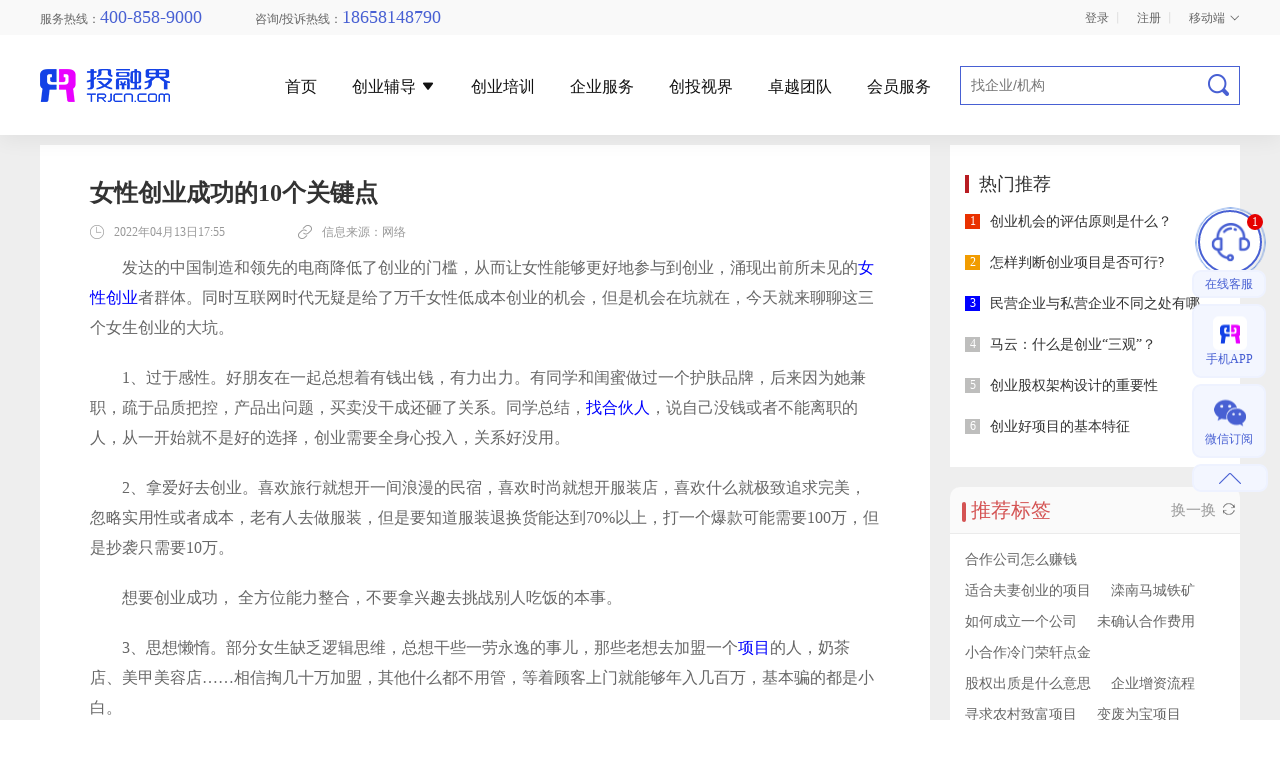

--- FILE ---
content_type: text/html; charset=utf-8
request_url: https://news.trjcn.com/detail_201035.html
body_size: 12360
content:
<!doctype html>
<html>
<head>
<meta charset="utf-8">
<title>女性创业成功的10个关键点-投融界</title>
<meta name="keywords" content="女性创业 创业项目 创业建议">
<meta name="description" content="发达的中国制造和领先的电商降低了创业的门槛，从而让女性能够更好地参与到创业，涌现出前所未见的女性创业者群体。同时互联网时代无疑是给了万千女性低成本创业的机会，但是机会在坑就在。">
<meta http-equiv="Content-Language" Content="zh-CN">
<meta http-equiv="mobile-agent" content="format=html5; url=https://wapnews.trjcn.com/detail_201035.html" />
<meta name="mobile-agent" content="format=xhtml;url=https://wapnews.trjcn.com/detail_201035.html">
<link rel="alternate" media="only screen and (max-width: 750px)" href="https://wapnews.trjcn.com/detail_201035.html" /> 
<meta http-equiv="X-UA-Compatible" content="IE=edge">
<meta name="renderer" content="webkit">
<meta name="applicable-device" content="pc"/>
<meta name="format-detection" content="telephone=no">
<meta http-equiv="Cache-Control" content="no-transform" />
<meta http-equiv="Cache-Control" content="no-siteapp" />
<xiangmurl url="https://xiangmu.trjcn.com"></xiangmurl>
<zijinurl url="https://zijin.trjcn.com"></zijinurl>
<baseurl url="https://www.trjcn.com"></baseurl>
<link type="image/x-icon" href="/favicon.ico" rel="icon">
<script>
try{(function(){if(document.cookie.indexOf('TRJ_Towap=1')>-1)return;
var emta = document.getElementsByTagName('meta');
for(var _k in emta) {
if (emta[_k].getAttribute('http-equiv')=='mobile-agent'){
var mobile_agent = emta[_k];
var userAgents=['Android','iPhone','iPod','iPad'];
for(var i in userAgents) {if(new RegExp(userAgents[i], 'i').test(navigator.userAgent)){
var _url = mobile_agent.getAttribute('content').split('url=')[1];
if (_url.indexOf('http://')>-1)location.href=_url;
if (_url.indexOf('https://')>-1)location.href=_url;
break;}}}}})()}catch(e){}
var Gvis = '-2020';
</script>
<link rel="stylesheet" type="text/css" href="/assets/src/2021/icon/iconfont.css">
<script>window.T_Config={page:'news',baseUrl:'https://www.trjcn.com'};_moblile_code = 0;</script>
<script type="text/javascript" src="/assets/src/lib/sea.js?201904"></script>
<link href="/assets/src/css/reset.css?1732788572" rel="stylesheet" type="text/css" />
<link href="/assets/src/css/v6/base.css?1611913433" rel="stylesheet" type="text/css" />
<link href="/assets/src/css/v6/header.css?1610104543" rel="stylesheet" type="text/css" />
<link href="/assets/src/css/v6/header_1200.css?1611913433" rel="stylesheet" type="text/css" />
<link href="/assets/src/css/v6/seo.css?1582275088" rel="stylesheet" type="text/css" />
<link href="/assets/src/css/v6/article/article.css?1623923051" rel="stylesheet" type="text/css" />
<link href="/assets/src/css/v6/container.css?1573124647" rel="stylesheet" type="text/css" />
<link href="/assets/src/css/xxl.css?1564211614" rel="stylesheet" type="text/css" />
<!--[if lt IE 9]>
    <script src="/assets/src/lib/html5shiv.js"></script>
    <![endif]-->
<!--[if IE 6]>
    <script src="/assets/src/lib/png_ie6.js"></script>
    <script>png_ie6.fix('.logo-trjcn a,img,icon');</script>
<![endif]-->
</head>
<body>
    <div class="page w1200">
        <div class="topbar" id="topbar" :style="{top:top+'px'}">
    <div class="con vx-flex">
        <div class="vx-flex_item hello">
      服务热线：<span class="tel">400-858-9000</span> 咨询/投诉热线：<span class="tel">18658148790</span></div>
        <div class="menus">
            <span class="S_LOGIN_OUT"><a href="https://www.trjcn.com/login.html" do-log-data='{"page_name":"顶部-通用组件","parameters":"登录"}' class="menu do-log-click">登录 </a> 丨</span>
            <span class="S_LOGIN_OUT"><a href="https://www.trjcn.com/register.html" do-log-data='{"page_name":"顶部-通用组件","parameters":"注册"}' class="menu do-log-click">注册 </a> 丨</span>
            <span class="S_LOGIN_IN fn-hide"><span class="menu"><i class="member-default"></i><a href='https://www.trjcn.com/manage.html' class="S_LOGIN_NAME do-log-click" do-log-data='{"page_name":"顶部-通用组件","parameters":"用户中心-用户中心"}' ></a> <a class="a do-log-click"  do-log-data='{"page_name":"顶部-通用组件","parameters":"用户中心-退出"}' href="https://www.trjcn.com/login/out.html">[退出]</a></span> 丨</span>
            <span class="S_LOGIN_IN fn-hide"><a href="https://www.trjcn.com/manage/msg/system.html" class="menu do-log-click"  do-log-data='{"page_name":"顶部-通用组件","parameters":"用户中心-消息"}'>消息(<span class="txtColorOrg S_LOGIN_MSGNUM">0</span>)</a> 丨</span>
            <a class="menu mobile do-log-hover" do-log-data='{"page_name":"顶部-通用组件","parameters":"移动端-悬浮窗","time":5}' >移动端 <i class="icon icon_jiantou trjfont"></i>
              <div class="qrbox">
                <div class="item"><img src="/assets/src/2021/images/public/qr_app_2024.jpg" /> <span>投融界App下载</span></div>
                <div class="item"><img src="/assets/src/2021/images/public/qr_wx_2024.jpg" /> <span>官方微信公众号</span></div>
                <div class="item"><img src="/assets/src/2021/images/public/qr_xcx_2024.jpg" /> <span>官方微信小程序 </span></div>
              </div>
            </a>
        </div>
    </div>
</div>
 
  <div class="topnav" id="topnav" :style="{top:top+'px'}">
  <div class="con vx-flex anniversary">
    <div class="logodv">
      <a href="https://www.trjcn.com" do-log-data='{"page_name":"顶部-通用组件","parameters":"顶部导航-首页"}' ><div class="logo"></div></a>
      <div class="slogan">国内专业的一站式创业服务平台</div>
    </div>
    <div class="vx-flex_item menus" @mouseleave="showMu=false">
    <a href="https://www.trjcn.com" class="menu hover">首页</a>
      <a href="javascript:;" id="J_showMu" class="menu hover  do-log-click" @mouseover="showMu=true" do-log-data='{"page_name":"顶部-通用组件","parameters":"顶部导航-创业辅导"}'>创业辅导 <i class="trjfont icon_jiantou_down" :class="{showMu:showMu}"></i></a>
      <a href="https://www.trjcn.com/course.html" class="menu hover  do-log-click" do-log-data='{"page_name":"顶部-通用组件","parameters":"顶部导航-创业培训"}'>创业培训</a>
      <a href="https://www.trjcn.com/entservice.html" class="menu hover  do-log-click" do-log-data='{"page_name":"顶部-通用组件","parameters":"顶部导航-企业服务"}'>企业服务</a>
      <a href="https://www.trjcn.com/news/vw.html" class="menu hover  do-log-click"  do-log-data='{"page_name":"顶部-通用组件","parameters":"顶部导航-创投视界"}'>创投视界</a>
      <a href="https://www.trjcn.com/team_members.html" class="menu hover  do-log-click"  do-log-data='{"page_name":"顶部-通用组件","parameters":"顶部导航-卓越团队"}'>卓越团队</a>
      <a  href="https://www.trjcn.com/service.html" id="T_service" class="menu hover  do-log-click" style="margin-right: 0" do-log-data='{"page_name":"顶部-通用组件","parameters":"顶部导航-会员服务"}'>会员服务</a>
    </div>
    
    
    <div id="SS_search" class="nsearch">
      <div class="topsearch vx-flex">
          <input type="text" class="search-keyword" value="" placeholder="找企业/机构" id="SS_search_val">
          <span class="search-icon" id="SS_search_btn"></span>
      </div>
    </div>
  </div>
  <div class="navSedMenu" :class="{showMu:showMu}" @mouseleave="showMu=false" @mouseover="showMu=true">
    <div class="menus">
      <a class="muitem do-log-click" href="https://xiangmu.trjcn.com" do-log-data='{"page_name":"顶部-通用组件","parameters":"顶部导航-找创业项目"}'>
        <img src="/assets/src/2021/images/public/pbs010.png" />
        <div>找创业项目</div>
      </a>
      <a class="muitem do-log-click" href="https://zijin.trjcn.com" do-log-data='{"page_name":"顶部-通用组件","parameters":"顶部导航-找创投机构"}'>
        <img src="/assets/src/2021/images/public/pbs011.png" />
        <div>找创投机构</div>
      </a>
      <a class="muitem do-log-click" href="https://huodong.trjcn.com" do-log-data='{"page_name":"顶部-通用组件","parameters":"顶部导航-创投对接活动"}'>
        <img src="/assets/src/2021/images/public/pbs009.png" />
        <div>创投对接活动</div>
      </a>
      <a class="muitem do-log-click" href="https://zhiku.trjcn.com" do-log-data='{"page_name":"顶部-通用组件","parameters":"顶部导航-商业计划书指导"}'>
        <img src="/assets/src/2021/images/public/pbs008.png" />
        <div>商业计划书指导</div>
      </a>
    </div>
  </div>
</div>
<div style="height:135px;">&nbsp;</div>
<script>
(function(){
  function f_event_add(a, b, d) {
      a.attachEvent ? a.attachEvent("on" + b, function (b) {d.call(a, b)}) : a.addEventListener && a.addEventListener(b, d)
  };
  function callsearch() {
      var v = document.getElementById('SS_search_val').value;
      if (!v)return;
      var arr = document.location.host.split('.');
      var _url = 'https://www.'+arr[1]+'.'+arr[2];
      window._trjhmt && window._trjhmt.vlog({"action":'event',"target":"search","page_name":"全局搜索-组件","parameters":"","value":v});
      document.location.href = _url+'/search.html?keyword='+v;
  }
  f_event_add(document.getElementById('SS_search_val'),'keypress',function(evt){
      var k=window.event?evt.keyCode:evt.which;
      if(k == 13){
          callsearch();
      }
  })
  f_event_add(document.getElementById('SS_search_btn'),'click',function(){
      callsearch();
  })
})()
</script>        
        <div class="container fn-mb-20 fn-mt-10 clearfix">
			<div class="article-detail-left">
            	<div class="article-detail-content">
                	<h1 class="article-detail-title">女性创业成功的10个关键点</h1>
                    <div class="article-detail-info clearfix">
                    	<div class="article-detail-time"><i></i>2022年04月13日17:55</div>
                        <div class="article-detail-source"><i></i>信息来源：网络</div>
                    </div>
                    <div class="article-detail-text">
                        <p>
	发达的中国制造和领先的电商降低了创业的门槛，从而让女性能够更好地参与到创业，涌现出前所未见的<a href="https://news.trjcn.com/detail_194809.html" target="_blank" class="nl-color">女性创业</a>者群体。同时互联网时代无疑是给了万千女性低成本创业的机会，但是机会在坑就在，今天就来聊聊这三个女生创业的大坑。
</p>
<p>
	1、过于感性。好朋友在一起总想着有钱出钱，有力出力。有同学和闺蜜做过一个护肤品牌，后来因为她兼职，疏于品质把控，产品出问题，买卖没干成还砸了关系。同学总结，<a href="https://www.trjcn.com/lp/27.html" target="_blank" class="nl-color">找合伙人</a>，说自己没钱或者不能离职的人，从一开始就不是好的选择，创业需要全身心投入，关系好没用。
</p>
<p>
	2、拿爱好去创业。喜欢旅行就想开一间浪漫的民宿，喜欢时尚就想开服装店，喜欢什么就极致追求完美，忽略实用性或者成本，老有人去做服装，但是要知道服装退换货能达到70%以上，打一个爆款可能需要100万，但是抄袭只需要10万。
</p>
<p>
	想要创业成功， 全方位能力整合，不要拿兴趣去挑战别人吃饭的本事。
</p>
<p>
	3、思想懒惰。部分女生缺乏逻辑思维，总想干些一劳永逸的事儿，那些老想去加盟一个<a href="https://xiangmu.trjcn.com/" target="_blank" class="nl-color">项目</a>的人，奶茶店、美甲美容店……相信掏几十万加盟，其他什么都不用管，等着顾客上门就能够年入几百万，基本骗的都是小白。
</p>
<p>
	这个时代确实给了女生很多机会，但是在你想拥有经济、事业、灵魂都独立的前提下，请先调整好自己准备终身学习。
</p>
<p>
	可能有人会问，创业还需要学习吗?
</p>
<p>
	当然!学习是为了更好的创业，创业是为了更好的生活，不是吗?
</p>
<p>
	女性创业不仅为了更好实现自价值，还可以实现更大的经济自由。
</p>
<p style="text-align:center;">
	<img alt="女性创业成功的10个关键点" src="/upfile/attached/202204/2652514028a881b3513e755986ada7ae.png" width="500" title="女性创业成功的10个关键点" alt="女性创业成功的10个关键点" />
</p>
<p>
	在此分享一些成功女性经验总结：
</p>
<p>
	1.女性创业不要拼体力，没日没夜加班，最后没了身体没了气质是不值得的。坚持作息规律，坚持运动。
</p>
<p>
	2.女人的事业本质上就是经营自己，学会好自己的形象管理，因为很多人就是为你内外的形象买单。
</p>
<p>
	3.选择什么样的行业，决定了你的格局和发展。女人未必是要追求行业没有天花板，更多的是这个行业为你本身气质加分。
</p>
<p>
	4.<a href="https://news.trjcn.com/detail_194745.html" target="_blank" class="nl-color">创业初期</a>亲力亲为，清楚了解每一个环节。
</p>
<p>
	5.一开始就要管理好团队，规范好团队的行事准则。
</p>
<p>
	6.学会识人，作为创业者不仅仅需要业务能力，还需要兼备团队管理的能力。物色合适人选为企业服务，团队作战才能事半功倍。
</p>
<p>
	7.选择好队友或者女性朋友，要相信很多女性创业者是愿意扶持和帮助其他女性创业者的。试试向朋友抛出自己的资源需求，也许对她来说就是举手之劳。生意都是互帮互助才能起来。
</p>
<p>
	8.懂得规划未来发展，不能走一步算一步，顺其自然。规划未来，同时也要回看过去，总结自己的努力和肯定成绩。
</p>
<p>
	9.学习财务是必要技能，不然很多时候钱只是一个数字，进进出出却没有实际收入，因此要懂得把控。
</p>
<p>
	10.保持一颗学习的心态，只有当你工作后，才明白学习是多么重要。而创业更是对综合能力素质的考验，高强度的输出必然需要持续学习充电。
</p>
<p>
	注：系本文编辑转载，来自网络，目的在于传递更多信息，并不代表本网对其真实性负责。文章系作者个人观点，不代表<a href="https://www.trjcn.com" target="_blank" class="nl-color">投融界</a>立场。如内容、图片有任何版权问题，请联系我们。
</p>                    </div>
                    <div class="article-detail-praise">
                        <a href="javascript:;" id="like"><i></i>赞（<span id="like_number">0</span>）</a>
                    </div>
                    <div class="article-detail-inscribe clearfix">
                    	<div class="article-detail-tag fn-hide">
                                                            <dl class="clearfix">
                                    <dt>标签：</dt>
                                    <dd>
                                        <a href="https://www.trjcn.com/tags/63993/" target="_blank" title="女性创业">女性创业</a>&nbsp;<a href="https://www.trjcn.com/tags/8052/" target="_blank" title="创业项目">创业项目</a>&nbsp;<a href="https://www.trjcn.com/tags/146109/" target="_blank" title="创业建议">创业建议</a>&nbsp;                                    </dd>
                                </dl>
                                                    </div>
                        <div class="article-detail-share">
                            <div class="fn-left">分享：</div>
                            <div class="share-wrap fn-left">
                                <div class="user-ctrl ctrl-box">
                                    <a href="javascript:;" rel="nofollow" title="收藏" id="J_addfav" class="fn-ml-5 fn-mr-10"><i class="icon-share-favorites"></i></a>
                                    <a href="javascript:;" rel="nofollow" title="评论" id="J_message"><i class="icon-share-message"></i></a>
                                </div>
                                <div class="share-ctrl ctrl-box">
                                    <a title="微信二维码扫一扫分享" rel="nofollow" href="javascript:;" class="fn-ml-15 fn-mr-10" id="J_share_wx"><i class="icon-share-wx"></i></a>
                                    <a title="微博分享" rel="nofollow" href="http://service.weibo.com/share/share.php?url=https://news.trjcn.com/detail_201035.html?SEOFX&title=&appkey=1343713053&searchPic=false&title=%E5%A5%B3%E6%80%A7%E5%88%9B%E4%B8%9A%E6%88%90%E5%8A%9F%E7%9A%8410%E4%B8%AA%E5%85%B3%E9%94%AE%E7%82%B9" target="_blank"><i class="icon-share-sina"></i></a>
                                    <div class="qrcode" id="qrcode"></div>
                                    <div class="qrcode-tip"></div>
                                </div>
                                <div class="other-ctrl ctrl-box">
                                    <a href="javascript:;" title="回到顶部" rel="nofollow" class="fn-ml-15" id="J_to_top"><i class="icon-to-top"></i></a>
                                </div>
                            </div>
                        </div>
                    </div>
                </div>
                <div class="article-next-page">
                	<div class="prev fn-text-overflow"><span>上一篇：</span><a href="/detail_201034.html" title="女性创业的8条实战经验">女性创业的8条实战经验</a></div>
                    <div class="next fn-text-overflow"><span>下一篇：</span><a href="/detail_201186.html" title="女性创业6个实战方法">女性创业6个实战方法</a></div>
                </div>
                                <div class="article-detail-wrap fn-mt-20 zyh3news">
                    <div class="article-detail-wrap-title"><span>相关文章推荐</span></div>
                    <div class="article-detail-recommend-news">
                        <ul>
                                                        <li>
                                <a href="https://news.trjcn.com/detail_200191.html" target="_blank">
                                                                        <img src="/upfile/attached/202012/c3026691a7533b9680acc36cb796fc30.jpg_200X140.jpg" alt="适合女性单独创业的项目有哪些?"/>
                                                                    </a>
                                <a href="https://news.trjcn.com/detail_200191.html" target="_blank"><h3>适合女性单独创业的项目有哪些?</h3></a>
                                <section>
                                    <article class="time">2020-12-29</article>
                                </section>
                            </li>
                                                        <li>
                                <a href="https://news.trjcn.com/detail_200119.html" target="_blank">
                                                                        <img src="/upfile/attached/202012/3a9e78ac73ec7302a9dd5682241a2a97.jpg_200X140.jpg" alt="女性创业八大指南"/>
                                                                    </a>
                                <a href="https://news.trjcn.com/detail_200119.html" target="_blank"><h3>女性创业八大指南</h3></a>
                                <section>
                                    <article class="time">2020-12-09</article>
                                </section>
                            </li>
                                                        <li>
                                <a href="https://news.trjcn.com/detail_200110.html" target="_blank">
                                                                        <img src="/upfile/attached/202012/d60aa567dfcfab0237afdbd569999bb9.jpg_200X140.jpg" alt="女性创业如何进行？"/>
                                                                    </a>
                                <a href="https://news.trjcn.com/detail_200110.html" target="_blank"><h3>女性创业如何进行？</h3></a>
                                <section>
                                    <article class="time">2020-12-08</article>
                                </section>
                            </li>
                                                        <li>
                                <a href="https://news.trjcn.com/detail_199812.html" target="_blank">
                                                                        <img src="/upfile/attached/202010/a8ea57456e1b52ff5183b67cb0e3f149.jpg_200X140.jpg" alt="女性创业致富"/>
                                                                    </a>
                                <a href="https://news.trjcn.com/detail_199812.html" target="_blank"><h3>女性创业致富</h3></a>
                                <section>
                                    <article class="time">2020-10-26</article>
                                </section>
                            </li>
                                                        <li>
                                <a href="https://news.trjcn.com/detail_199808.html" target="_blank">
                                                                        <img src="/upfile/attached/202010/06222ada7533b9f156e7ca10e410ad66.jpg_200X140.jpg" alt="女性学什么手艺开店"/>
                                                                    </a>
                                <a href="https://news.trjcn.com/detail_199808.html" target="_blank"><h3>女性学什么手艺开店</h3></a>
                                <section>
                                    <article class="time">2020-10-23</article>
                                </section>
                            </li>
                                                        <li>
                                <a href="https://news.trjcn.com/detail_199789.html" target="_blank">
                                                                        <img src="/upfile/attached/202010/a058ec5ce23b8ba1f13779554a71f190.jpg_200X140.jpg" alt="适合女性开店项目"/>
                                                                    </a>
                                <a href="https://news.trjcn.com/detail_199789.html" target="_blank"><h3>适合女性开店项目</h3></a>
                                <section>
                                    <article class="time">2020-10-22</article>
                                </section>
                            </li>
                                                        
                        </ul>
                    </div>
                </div>
                                    
                    
                <div class="article-detail-wrap fn-mt-20" id="J_detail_message">
                	<div class="article-detail-wrap-title"><span>我要评论</span></div>
					<div class="article-detail-message clearfix">
                    	<div class="article-detail-form">
                            <textarea class="text-style" name="content" title="请输入评论内容" maxlength="140" rows="2" cols="20" id="comment_con" placeholder="说点什么..."></textarea>
                        </div>
                        <div class="article-detail-btn"><a href="javascript:;" id="Comment">评论</a></div>
                    </div>
                    <div class="customer-reviews" id="J_news_comment_result">
                    
                    </div>
                </div>
                
            </div>
            
            <div class="article-right detail" qid="662" >
                                <div class="zyhotrecom">
                    <div class="zyrtitle">热门推荐</div>
                    <ul class="zyhotrecomul">
                                                                            <li><a href="https://news.trjcn.com/detail_201616.html">
                                <span class="n n1">1</span>
                                <h2>创业机会的评估原则是什么？</h2>
                                </a>
                            </li>
                                                                                                    <li><a href="https://news.trjcn.com/detail_201615.html">
                                <span class="n n2">2</span>
                                <h2>怎样判断创业项目是否可行?</h2>
                                </a>
                            </li>
                                                                                                    <li><a href="https://news.trjcn.com/detail_201614.html">
                                <span class="n n3">3</span>
                                <h2>民营企业与私营企业不同之处有哪些？</h2>
                                </a>
                            </li>
                                                                                                    <li><a href="https://news.trjcn.com/detail_201613.html">
                                <span class="n">4</span>
                                <h2>马云：什么是创业“三观”？</h2>
                                </a>
                            </li>
                                                                                                    <li><a href="https://news.trjcn.com/detail_201612.html">
                                <span class="n">5</span>
                                <h2>创业股权架构设计的重要性</h2>
                                </a>
                            </li>
                                                                                                    <li><a href="https://news.trjcn.com/detail_201611.html">
                                <span class="n">6</span>
                                <h2>创业好项目的基本特征</h2>
                                </a>
                            </li>
                                                                                                                                                                                                                                                                                                                                                                                                                                                                                                                                                                                                                                                                                                                                                                                                                                                                                                                                                                                                                                                                                                                                                                                                                                                                                                                                                                                                                                                                                                                                                                                                                                                                                                                                                                                                                                                                                                                                                                                                                                                                                                                                                                                                                                                                                                                                                                                                                                                                                                                                                                                                                                                                                                                                                                                                                                                                                                                                                                                                                                                                                                                                                                                                                    </ul>
                </div>
                   	
               
            	<div class="news3_title bl"><i></i>推荐标签 <a href="javascript:;" id="btnKeywords">换一换 <img src="/assets/src/images/zt/news3/change.png" alt=""></a></div>
                <div class="article-right-news fn-mb-20 news_article-right-news ques_hot_detail" id="keywords_div">
                        <a href="https://news.trjcn.com/detail_197947.html" target="_blank" title="合作公司怎么赚钱">合作公司怎么赚钱</a>
    <a href="https://news.trjcn.com/detail_195242.html" target="_blank" title="适合夫妻创业的项目">适合夫妻创业的项目</a>
    <a href="https://news.trjcn.com/detail_3506.html" target="_blank" title="滦南马城铁矿">滦南马城铁矿</a>
    <a href="https://news.trjcn.com/detail_198095.html" target="_blank" title="如何成立一个公司">如何成立一个公司</a>
    <a href="https://news.trjcn.com/detail_195544.html" target="_blank" title="未确认合作费用">未确认合作费用</a>
    <a href="https://news.trjcn.com/detail_194301.html" target="_blank" title="小合作冷门荣轩点金">小合作冷门荣轩点金</a>
    <a href="https://news.trjcn.com/detail_196677.html" target="_blank" title="股权出质是什么意思">股权出质是什么意思</a>
    <a href="https://news.trjcn.com/detail_197133.html" target="_blank" title="企业增资流程">企业增资流程</a>
    <a href="https://news.trjcn.com/detail_195254.html" target="_blank" title="寻求农村致富项目">寻求农村致富项目</a>
    <a href="https://news.trjcn.com/detail_197762.html" target="_blank" title="变废为宝项目">变废为宝项目</a>
    <a href="https://news.trjcn.com/detail_197762.html" target="_blank" title="农村变废为宝">农村变废为宝</a>
    <a href="https://news.trjcn.com/detail_197579.html" target="_blank" title="健康产业有哪些项目">健康产业有哪些项目</a>
    <a href="https://news.trjcn.com/detail_198569.html" target="_blank" title="新零售六大模式">新零售六大模式</a>
    <a href="https://news.trjcn.com/detail_194737.html" target="_blank" title="低合作的项目">低合作的项目</a>
    <a href="https://news.trjcn.com/detail_198020.html" target="_blank" title="电脑赚钱项目">电脑赚钱项目</a>
    <a href="https://news.trjcn.com/detail_196046.html" target="_blank" title="风险合作家">风险合作家</a>
                </div>
            	  <div id="j_hot_news" class="article-hot-news fn-hide">
                    <div class="article-side-title">
                    	<span>网友热搜</span>
                    </div>
                    <div class="recommended-tags">
                        <ul>
                                                            <a class="bg1" href="https://www.trjcn.com/tags/6080033/">广州商机发布引擎</a>
                                                            <a class="bg2" href="https://www.trjcn.com/tags/6080017/">2018新行业新商机</a>
                                                            <a class="bg3" href="https://www.trjcn.com/tags/6078119/">上海权威测智商机构</a>
                                                            <a class="bg4" href="https://www.trjcn.com/tags/6076960/">老挝商机2019</a>
                                                            <a class="bg1" href="https://www.trjcn.com/tags/496298/">抢跑</a>
                                                            <a class="bg2" href="https://www.trjcn.com/tags/493206/">石油开发</a>
                                                            <a class="bg3" href="https://www.trjcn.com/tags/491560/">数英网</a>
                                                            <a class="bg4" href="https://www.trjcn.com/tags/491269/">通和</a>
                                                            <a class="bg1" href="https://www.trjcn.com/tags/489957/">阿里姐姐</a>
                                                            <a class="bg2" href="https://www.trjcn.com/tags/484631/">曲江文旅</a>
                                                    </ul>
                    </div>
                 </div>
                                <div class="zyhotrecom">
                    <h2 class="zyrtitle">相关栏目</h2>
                    <ul class="xglable">
                                                                            <li>
                                                    <a href="/cy/daxueshengchuangye/" class="lf" >大学生创业</a>
                                                                                                    <a href="/cy/nvxingchuangye/" class="rt">女性创业</a>
                                                    </li>
                                                                                                    <li>
                                                    <a href="/cy/nianqingrenchuangye/" class="lf" >年轻人创业</a>
                                                                                                    <a href="/cy/fuqichuangye/" class="rt">夫妻创业</a>
                                                    </li>
                                                                                                    <li>
                                                    <a href="/cy/gerenchuangye/" class="lf" >个人创业</a>
                                                                                                    <a href="/cy/xinshouchuangye/" class="rt">新手创业</a>
                                                    </li>
                                                                    </ul>
                </div>
                            </div>
        </div>
  <div class="pageBottom" id="bottom">
  <div class="vx-flex bottomCon">
    <div class="vx-flex_item">
      <div class="item">
        <img src="/assets/src/2021/images/public/pbs017.png" />
        <div class="con">
          <div class="title">400-858-9000</div>
          <div class="txt">免费服务热线</div>
        </div>
      </div>
      <div class="item">
        <img src="/assets/src/2021/images/public/pbs014.png" />
        <div class="con">
          <div class="title">kefu@trjcn.com</div>
          <div class="txt">邮箱</div>
        </div>
      </div>
      <div class="item">
        <img src="/assets/src/2021/images/public/pbs015.png" />
        <div class="con">
          <div class="title">09:00--20:00</div>
          <div class="txt">服务时间</div>
        </div>
      </div>
      <div class="item">
        <img src="/assets/src/2021/images/public/pbs016.png" />
        <div class="con">
          <div class="title">18658148790</div>
          <div class="txt">投诉电话</div>
        </div>
      </div>
    </div>
    <div class="qr">
      <div class="qrItem">
        <img src="/assets/src/2021/images/public/qr_app_2024.jpg" />
        <div>投融界App下载 </div>
      </div>
      <div class="qrItem">
        <img src="/assets/src/2021/images/public/qr_wx_2024.jpg" />
        <div>官方微信公众号 </div>
      </div>
      <div class="qrItem">
        <img src="/assets/src/2021/images/public/qr_xcx_2024.jpg" />
        <div>官方微信小程序</div>
      </div>
    </div>
  </div>
  <div class="copy">
      Copyright © 2026 浙江投融界科技有限公司（www.trjcn.com） 版权所有 | ICP经营许可证:浙B2-20190547 | <a href="http://beian.miit.gov.cn" target="_blank" rel="nofollow">浙ICP备10204252号-1</a> | 浙公网安备33010602000759号 <br />
    地址：浙江省杭州市西湖区留下街道西溪路740号7号楼301室  </div>
  <div style="padding-top:0;padding-bottom:10px;background: #000000;">
  <p class="certificate"><a href="javascript:;" rel="nofollow" class="mod mod-b"></a><a target="_blank" href="https://trjoss1.trjcn.com/assets/images/gxjsqy.png" class="fn-mr-5" rel="nofollow"><img src="/assets/src/images/gxjsqy.png"></a><a href="https://ss.knet.cn/verifyseal.dll?sn=e13020633010039151s9hn000000&amp;ct=df&amp;a=1&amp;pa=243344" target="_blank" rel="nofollow" class="mod mod-c"></a><a href="/assets/src/static/v6/cxwz/index.html" target="_blank" rel="nofollow" class="mod mod-d"></a>&nbsp;<a target="cyxyv" href="https://v.yunaq.com/certificate?domain=www.trjcn.com&from=label&code=90030" target="_blank" rel="nofollow"><img alt="安全联盟" src="/assets/src/images/label_sm_90030.png" width="83" height="26"></a>
    </p>
  </div>
  <fixed-right></fixed-right>
</div>
<style>.copy a {color:rgb(153, 153, 153)}</style></div>
<div  class="fixed-right test">
	<a  data-ulog="在线客服" onclick="kf_open()" class="service ckefu" do-log-data='{"page_name":"悬浮窗-组件","parameters":"悬浮窗-在线客服","value":""}'>
		<div class="icon-service">
			<img class="service-img" src="/assets/src/images/v6/float-side/service.png" alt="">
			<div class="service-border"></div>
		</div>
		<div class="service-text">在线客服</div>
		<div class="service-tip" id="j-tip-count" style="display:none">1</div>
	</a>
			<a  href="https://appdownload.trjcn.com/?adsChannel=bdsa3dwdw2" target="_blank" class="btn do-log-hover" do-log-data='{"page_name":"悬浮窗-组件","parameters":"悬浮窗-手机APP","time":5}'>
			<span  class="icon rx"></span> 
			<span  data-ulog="APP下载">手机APP</span> 
			<div  class="qr">
				<span  class="qrimg"><span ></span></span>
			</div>
		</a> 
		<div  class="btn  do-log-hover"  do-log-data='{"page_name":"悬浮窗-组件","parameters":"悬浮窗-微信订阅","time":5}'>
			<span  class="icon weixin"></span> 
			<span >微信订阅</span> 
			<div  class="qr">
				<span  class="qrimg wx">
					<span ></span>
				</span>
			</div>
		</div> 
		<div  data-ulog="置顶" class="upbtn" do-log-data='{"page_name":"悬浮窗-组件","parameters":"悬浮窗-置顶","value":""}' id="go-top"><i  class="icon trjfont"></i></div>
</div>
<div id="j_kf_rq"></div>
<script>
(function(){
    setTimeout(function(){
      try{
        if(!window.localStorage.getItem("isClkKf")) document.getElementById('j-tip-count').style.display='';
      } catch(e) {
		console.log(e)
      }
    },6000)
})()
function kf_open() {
	var html = '<div class="g-kf-layer" id="j_kf_layer"><iframe src="https://tb.53kf.com/code/client/9006349/1" frameborder="0" width="800px" height="600px"></iframe> \
                <div class="g-kf-layer-close" title="关闭" onclick="kf_close()">×</div></div>';
	document.getElementById('j_kf_rq').innerHTML = html;
	try{
		document.getElementById('j-tip-count').style.display='none';
		window.localStorage.setItem("isClkKf",1);
	} catch(e) {
		console.log(e)
	}
}
function kf_close() {
	document.getElementById('j_kf_rq').innerHTML = '';
}
</script><link rel="stylesheet" href="//g.alicdn.com/de/prismplayer/1.4.7/skins/default/index.css" />
<script type="text/javascript" src="//g.alicdn.com/de/prismplayer/1.4.7/prism.js"></script>
<script>
function video_player(options) {
	if (location.protocol=='https:') {
		var _opts = ['source','cover'];
		for(var k in _opts) {
			if (options[_opts[k]] && options[_opts[k]].substr(0,7)=='http://') {
				options[_opts[k]] = options[_opts[k]].replace('http://','https://');
			}
		}
	    options.source = options.source.replace('http://','https://');
	}
	
	return new prismplayer(options);
}
</script><div class="float_left J_G_guide_box">
    <a href="javascript:void(0);"><img src="/assets/src/images/zt/case2017/float_pic_02.png"/></a>
</div>
<div id="float-bottom-toolbar" class="zhuanti-bottombar j-sll-bar fn-hide" lock=1>
    <div class="zhuanti-shadow"></div>
    <div class="bottombar-content">
        <div class="container">
            <div class="bottombar-left"></div>
            <div class="bottombar-middle">
                <div class="count">今日已有<span class="show_count">0</span>人投递合作需求</div>
                <div class="form-control clearfix">
                    <p style="position: relative;"><input class="input" type="text" id="TA-message" value="" placeholder="金额"/><span class="prompt_pass">金额</span></p>
                    <p style="position: relative;"><input class="input" spm="fc-003" type="text" placeholder="输入手机号码" value="" id="TA-mobile" maxlength="11"><span class="prompt_pass">输入手机号码</span></p>
                    <p class="odd"><a class="btn" href="javascript:;" id="TA-submit" onclick="_hmt.push(['_trackPageview', '/TPV/footer-banner-freedeliver'])">立即申请</a></p>
                </div>
                <p class="quick-register-tips2"></p>
                <div class="promit"></div>
            </div>
            <div class="bottombar-right">
                <div class="title">扫一扫，加关注</div>
                <div class="code"><img src="/assets/src/images/zt/tr-college/code_06.jpg" width="88" height="88"/></div>
            </div>
        </div>
    </div>
    <div class="close-bottombar">×</div>
</div><script>
var info_id = '201035';
var info_title = '%E5%A5%B3%E6%80%A7%E5%88%9B%E4%B8%9A%E6%88%90%E5%8A%9F%E7%9A%8410%E4%B8%AA%E5%85%B3%E9%94%AE%E7%82%B9';
var G_is_index = '0';
var TRJ_DOMAIN = '.trjcn.com';
seajs.use('build/2018/news_detail_0920',function(){
    var hasFlash = false;
    try {
        hasFlash = Boolean(new ActiveXObject('ShockwaveFlash.ShockwaveFlash'));
    } catch(exception) {
        hasFlash = ('undefined' != typeof navigator.mimeTypes['application/x-shockwave-flash']);
    }
    $('#btnKeywords').click(function(){
        $.post('/request/detail/get_keywords_rand', '',function(res){
            if (res.code == 200){
                $("#keywords_div").html(res.data.html);
            }
        },'json');
    });
    if (true ||hasFlash === false) {
        var n = 1;
        $('div.article-detail-text embed').each(function(){
            var self = $(this),_id = 'J_embed_'+n;
            var _src = self.attr('src');
            var _url = (_src.split('vurl='))[1];
            if (!_url && _src.indexOf('m3u8')>-1) {
                _url = _src;
            }
            var _w = self.attr('width');
            var _h = self.attr('height');
            try{
                if (_url) {
                    n++;
                    self.parent().html('<div class="vedio prism-player" style="text-indent:0;margin: 0 auto;" id="'+_id+'"></div>');
                    var player = video_player({
                          id: _id,
                          source:_url,
                          cover: "http://trjvod2.oss-cn-hangzhou.aliyuncs.com/video-cover-02.jpg", 
                          autoplay: false,
                          width:(_w || '550')+'px',
                          height:(_h || '400')+'px'
                    });
                }
            }catch(e) {
                
            }
        });
    }
    $("#J_share_wx").hover(function(){
      $(".qrcode").show();
      $(".qrcode-tip").show();
    },function(){
      $(".qrcode").hide();
      $(".qrcode-tip").hide();
    });
    //回到顶部
    $("#J_to_top").click(function(){
        $("html,body").animate({scrollTop: 0},'slow')   
    });
    //留言位置
    $("#J_message").click(function(){
        var _msg_top = $("#J_detail_message").offset().top;
        $("html,body").animate({scrollTop: _msg_top},'slow')    
    })
});
</script>
<script type="text/javascript" src="/assets/src/lib/qrcode.min.js"></script>
<script>
var qrcode = new QRCode(document.getElementById("qrcode"), {
    width : 150,
    height : 150
});
qrcode.makeCode(document.location.href);
</script>
<div style="display:none;">
<script>
var Gvis = '-20200429';
</script>
<script type="text/javascript">
var _hmt = _hmt || [];
(function() {
  if (document.location.host.indexOf('.trjcn.com')==-1)return;
  var _ps = ['?c=','&c=','rs='];
  for(var k in _ps)if(document.location.search.indexOf(_ps[k])>-1)return;
  var hm = document.createElement("script");
  hm.src = "https://hm.baidu.com/hm.js?c0573ae297ae181de08c62139538357e";
  var s = document.getElementsByTagName("script")[0]; 
  s.parentNode.insertBefore(hm, s);
})();
</script>
<script> 
(function(){
  if (document.location.host.indexOf('.trjcn.com')==-1)return;
  var _ps = ['?c=','&c=','rs=','?k=','trackid='];
  for(var k in _ps)if(document.location.search.indexOf(_ps[k])>-1)return;
    var bp = document.createElement('script'); 
    var curProtocol = window.location.protocol.split(':')[0]; 
    if (curProtocol === 'https'){ 
   bp.src = 'https://zz.bdstatic.com/linksubmit/push.js'; 
  } 
  else{ 
  bp.src = 'http://push.zhanzhang.baidu.com/push.js'; 
  } 
    var s = document.getElementsByTagName("script")[0]; 
    s.parentNode.insertBefore(bp, s); 
})(); 
</script>
<script>
(function(){
  if (document.location.host.indexOf('.trjcn.com')==-1)return;
  var bp = document.createElement('script'); 
  bp.id = 'sozz';
  bp.src = (document.location.protocol == "http:") 
          ? "http://js.passport.qihucdn.com/11.0.1.js?eaa71a0f4e40a4de098448d4c780a376"
          :"https://jspassport.ssl.qhimg.com/11.0.1.js?eaa71a0f4e40a4de098448d4c780a376";
  var s = document.getElementsByTagName("script")[0]; 
  s.parentNode.insertBefore(bp, s); 
})();
</script>
<script>
var _trjhmt = _trjhmt || [];
(function() {
  var hm = document.createElement("script");
  hm.src = "/assets/src/lib/v.js?t="+new Date().getDate();
  var s = document.getElementsByTagName("script")[0]; 
  s.parentNode.insertBefore(hm, s);
})();
</script>
</div></body>
</html>


--- FILE ---
content_type: text/html; charset=utf-8
request_url: https://news.trjcn.com/request/comment/index
body_size: 247
content:
{"code":200,"data":{"id_key":"2010352b966b60409a187319fa6bc3019575f8","html":"\r\n\t<div class=\"customer-reviews-title\">\u8bfb\u8005\u8bc4\u8bba<\/div>\r\n    <div class=\"customer-reviews-list\">\r\n    \t<ul >\r\n\t\t\t\t        <\/ul>\r\n    <\/div>\r\n\r\n    <div class=\"article-message-paging fn-tac\" id=\"news_comment_page\">\r\n\t\t    <\/div>"}}

--- FILE ---
content_type: text/html; charset=utf-8
request_url: https://news.trjcn.com/openapi
body_size: 284
content:
[{"code":"SUCCESS","method":"user.login.info","data":{"footer_seo_num":2818,"seo_popup_reg_num":3382,"nums":{"guest_cy_num":"36","guest_zdxm_num":"24","guest_hd_num":"16","guest_jhs_num":"26","guest_vip_num":"71"}}},{"code":"SUCCESS","method":"page.news.view","data":{"like_num":"0","comment_num":"0","collect_num":"0","view_num":"2487","history":[{"id":"201035","title":"\u5973\u6027\u521b\u4e1a\u6210\u529f\u768410\u4e2a\u5173\u952e\u70b9"}]}}]

--- FILE ---
content_type: text/css
request_url: https://news.trjcn.com/assets/src/2021/icon/iconfont.css
body_size: 1382
content:
@font-face {font-family: "trjfont";
  src: url('iconfont.eot?t=1609723555641'); /* IE9 */
  src: url('iconfont.eot?t=1609723555641#iefix') format('embedded-opentype'), /* IE6-IE8 */
  url('[data-uri]') format('woff2'),
  url('iconfont.woff?t=1609723555641') format('woff'),
  url('iconfont.ttf?t=1609723555641') format('truetype'), /* chrome, firefox, opera, Safari, Android, iOS 4.2+ */
  url('iconfont.svg?t=1609723555641#trjfont') format('svg'); /* iOS 4.1- */
}

.trjfont {
  font-family: "trjfont" !important;
  font-size: 16px;
  font-style: normal;
  -webkit-font-smoothing: antialiased;
  -moz-osx-font-smoothing: grayscale;
}

.icon_jiantou_up:before {
  content: "\e60b";
}

.icon_jiantou_down:before {
  content: "\e602";
}

.icon_jiantou:before {
  content: "\e600";
}

.icon_close:before {
  content: "\e601";
}



--- FILE ---
content_type: text/css
request_url: https://news.trjcn.com/assets/src/css/reset.css?1732788572
body_size: 9409
content:
/*--------------------------*\
    * Global reset
    * Date: 2015-04-02
    * author: dbj
    * © 2015 www.trjcn.com
\*--------------------------*/

/* 防止用户自定义背景颜色对网页的影响，添加让用户可以自定义字体 */
html { color: #333; background-color: #fff; -webkit-text-size-adjust: 100%; -ms-text-size-adjust: 100%; }

/* 内外边距通常让各个浏览器样式的表现位置不同 */
body, dl, dt, dd, ul, ol, li, h1, h2, h3, h4, h5, h6, pre, code, form, fieldset, legend, input, textarea, p, blockquote, th, td, hr, button, article, aside, details, figcaption, figure, footer, header, hgroup, menu, nav, section { margin: 0; padding: 0; }

/* 重设 HTML5 标签, IE 需要在 js 中 createElement(TAG) */
article, aside, details, figcaption, figure, footer, header, hgroup, menu, nav, section { display: block; }

/* HTML5 媒体文件跟 img 保持一致 */
audio, canvas, video { display: inline-block; *display: inline; *zoom: 1; }

/* 要注意表单元素并不继承父级 font 的问题 */
body, button, input, select, textarea { font: 12px/1.5 tahoma, arial, "Microsoft Yahei", "Hiragino Sans GB", \5b8b\4f53; }
input, select, textarea { font-size: 100%; }
textarea { resize: none; }

/* 去掉各Table  cell 的边距并让其边重合 */
table { border-collapse: collapse; border-spacing: 0; }

/* IE bug fixed: th 不继承 text-align*/
th { text-align: inherit; }

/* 去除默认边框 */
fieldset, img { border: 0; }

/* ie6 7 8(q) bug 显示为行内表现 */
iframe { display: block; }

/* 去掉 firefox 下此元素的边框 */
abbr, acronym { border: 0; font-variant: normal; }

/* 一致的 del 样式 */
del { text-decoration: line-through; }
address, caption, cite, code, dfn, em, i, th, var { font-style: normal; font-weight: 500; }

/* 去掉列表前的标识, li 会继承 */
ol, ul { list-style: none; }

/* 对齐是排版最重要的因素, 别让什么都居中 */
caption, th { text-align: left; }

/* 来自yahoo, 让标题都自定义, 适应多个系统应用 */
h1, h2, h3, h4, h5, h6 { font-size: 100%; font-weight: 500; }
q:before, q:after { content: ''; }

/* 统一上标和下标 */
sub, sup { font-size: 75%; line-height: 0; position: relative; vertical-align: baseline; }
sup { top: -0.5em; }
sub { bottom: -0.25em; }

.pointer{cursor: pointer;}
/* 正常链接 未访问 */
a { color: #333; cursor: pointer; }

/* 鼠标悬停 */
a:hover { color: #f03b2c; text-decoration: none; }

/* 默认不显示下划线，保持页面简洁 */
ins, a { text-decoration: none; }

/* 代码字体 */
code, kbd, pre, samp { font-family: monospace, serif; font-size: 1em; }
.font-simsun { font-family: SimSun; }

/* 清理浮动 */
.clearfix{*zoom:1;}
.clearfix:before,.clearfix:after{display:table;content:"";line-height:0;}
.clearfix:after{clear:both;}

.fn-clear:after{visibility:hidden;display:block;font-size:0;content:" ";clear:both;height:0;}
.fn-clear { *zoom: 1; /* for IE6 IE7 */ }
.fn-ow-clear{ overflow:hidden; zoom:1;}
/* 全局容器居中 1000px */
.container:after { visibility: hidden; display: block; font-size: 0; content: " "; clear: both; height: 0; }
.container { *zoom: 1; width: 1000px; min-width: 1000px; margin-left: auto; margin-right: auto; }

/* 隐藏, 通常用来与 JS 配合 */
body .fn-hide { display: none;}

/* 设置内联, 减少浮动带来的bug */
.fn-left, .fn-right { _display: inline; /* for IE6 */ }
.fn-left { float: left; }
.fn-right { float: right; }

/* 单行文字溢出时出现省略号，需设定宽度 */
.fn-text-overflow { overflow: hidden; text-overflow: ellipsis; white-space: nowrap; }

/* 二行文字溢出时出现省略号 */
.fn-text2-overflow { overflow: hidden; text-overflow: ellipsis;display: -webkit-box;-webkit-line-clamp: 2;-webkit-box-orient: vertical; }

/* 简单的渐变 */
.fn-linear { background: -webkit-gradient(linear, left top, left bottom, from(#fcfcfc), to(#f1f1f1)); background: -moz-linear-gradient(top, #fcfcfc, #f1f1f1); filter: progid:DXImageTransform.Microsoft.gradient(startColorstr='#fcfcfc', endColorstr='#f1f1f1'); background: -o-linear-gradient(top, #fcfcfc, #f1f1f1); background: -ms-linear-gradient(top, #fcfcfc, #f1f1f1); background: linear-gradient(to bottom, #fcfcfc, #f1f1f1); }

/* 浅色的渐变 */
.fn-linear-light { background: -webkit-gradient(linear, left top, left bottom, from(#fcfcfc), to(#f9f9f9)); background: -moz-linear-gradient(top, #fcfcfc, #f9f9f9); filter: progid:DXImageTransform.Microsoft.gradient(startColorstr='#fcfcfc', endColorstr='#f9f9f9'); background: -o-linear-gradient(top, #fcfcfc, #f9f9f9); background: -ms-linear-gradient(top, #fcfcfc, #f9f9f9); background: linear-gradient(to bottom, #fcfcfc, #f9f9f9); }

/* 人民币符号 */
.fn-rmb { font-family: arial; font-style: normal; padding-right: 4px; }

/* chrome 下字体过小的问题 */
.fn-webkit-adjust { -webkit-text-size-adjust: none; }

/* 文字设置 */
.fn-text-indent { text-indent: 2em; }
.fn-font-14b { font-size: 14px; font-weight: bold; vertical-align: middle; }
.fn-font-b { font-weight: bold; }
.fn-font-n { font-weight: normal; }
.fn-font-i { font-style: italic; }
.fn-font-12 { font-size: 12px; }
.fn-font-13 { font-size: 13px; }
.fn-font-14 { font-size: 14px; }
.fn-font-16 { font-size: 16px; }
.fn-font-18 { font-size: 18px; }
.fn-font-20 { font-size: 20px; }
.fn-font-22 { font-size: 22px; }
.fn-font-24 { font-size: 24px; }
.fn-font-26 { font-size: 26px; }
.fn-font-28 { font-size: 28px; }


/* 对齐方式 */
.fn-tal { text-align: left !important; }
.fn-tac { text-align: center !important; }
.fn-tar { text-align: right !important; }
.fn-vat { vertical-align: top; }
.fn-vam { vertical-align: middle; }
.fn-vab { vertical-align: bottom; }
.fn-vaba { vertical-align: baseline; }
.fn-v-hide { visibility: hidden; }

/* 定位 */
.fn-pr { position: relative; }
.fn-pa { position: absolute; }

/* 内填充 */
.fn-pt-5 { padding-top: 5px !important; }
.fn-pr-5 { padding-right: 5px !important; }
.fn-pb-5 { padding-bottom: 5px !important; }
.fn-pl-5 { padding-left: 5px !important; }
.fn-p-5 { padding: 5px !important; }
.fn-pt-10 { padding-top: 10px !important; }
.fn-pr-10 { padding-right: 10px !important; }
.fn-pb-10 { padding-bottom: 10px !important; }
.fn-pl-10 { padding-left: 10px !important; }
.fn-p-10 { padding: 10px !important; }
.fn-pt-15 { padding-top: 15px !important; }
.fn-pr-15 { padding-right: 15px !important; }
.fn-pb-15 { padding-bottom: 15px !important; }
.fn-pl-15 { padding-left: 15px !important; }
.fn-p-15 { padding: 15px !important; }
.fn-pt-20 { padding-top: 20px !important; }
.fn-pr-20 { padding-right: 20px !important; }
.fn-pb-20 { padding-bottom: 20px !important; }
.fn-pl-20 { padding-left: 20px !important; }
.fn-p-20 { padding: 20px !important; }
.fn-pt-25 { padding-top: 25px !important; }
.fn-pr-25 { padding-right: 25px !important; }
.fn-pb-25 { padding-bottom: 25px !important; }
.fn-pl-25 { padding-left: 25px !important; }
.fn-p-25 { padding: 25px !important; }
.fn-pt-30 { padding-top: 30px !important; }
.fn-pr-30 { padding-right: 30px !important; }
.fn-pb-30 { padding-bottom: 30px !important; }
.fn-pl-30 { padding-left: 30px !important; }
.fn-p-30 { padding: 30px !important; }
.fn-pb-50 { padding-bottom: 50px !important; }
/* 外边距 */
.fn-mt-5 { margin-top: 5px !important; }
.fn-mr-5 { margin-right: 5px !important; }
.fn-mb-5 { margin-bottom: 5px !important; }
.fn-ml-5 { margin-left: 5px !important; }
.fn-m-5 { margin: 5px !important; }
.fn-mt-10 { margin-top: 10px !important; }
.fn-mr-10 { margin-right: 10px !important; }
.fn-mb-10 { margin-bottom: 10px !important; }
.fn-ml-10 { margin-left: 10px !important; }
.fn-m-10 { margin: 10px !important; }
.fn-mt-15 { margin-top: 15px !important; }
.fn-mr-15 { margin-right: 15px !important; }
.fn-mb-15 { margin-bottom: 15px !important; }
.fn-ml-15 { margin-left: 15px !important; }
.fn-m-15 { margin: 15px !important; }
.fn-mt-20 { margin-top: 20px !important; }
.fn-mr-20 { margin-right: 20px !important; }
.fn-mb-20 { margin-bottom: 20px !important; }
.fn-ml-20 { margin-left: 20px !important; }
.fn-m-20 { margin: 20px !important; }
.fn-mt-25 { margin-top: 25px !important; }
.fn-mr-25 { margin-right: 25px !important; }
.fn-mb-25 { margin-bottom: 25px !important; }
.fn-ml-25 { margin-left: 25px !important; }
.fn-m-25 { margin: 25px !important; }
.fn-mt-30 { margin-top: 30px !important; }
.fn-mr-30 { margin-right: 30px !important; }
.fn-mb-30 { margin-bottom: 30px !important; }
.fn-ml-30 { margin-left: 30px !important; }
.fn-m-30 { margin: 30px !important; }
.fn-ml-35 { margin-left: 35px !important; }
.fn-ml-50 { margin-left: 50px !important; }
.fn-mb-60 { margin-bottom: 60px !important; }
.fn-mr-150 { margin-right: 150px !important; }
.fn-mr-160 { margin-right: 160px !important; }

/* 文字颜色 */
.ui-text-white { color: #fff; }
.ui-text-gray { color: #999; }
.ui-text-gray-2 { color: #666; }
.ui-text-red { color: #e93100; }
.ui-text-red2{ color:#b90c0e}
.ui-text-blue { color: #2d395f; }
.ui-text-blue-2 { color: #3b4a82; }
a.ui-text-blue-2:hover { color: #e93100; }

.ui-text-orange { color: #f06612; }
.ui-text-golden { color: #b17a31; }
.ui-text-gray-3 { color: #333; }
.ui-text-black { color: #000; }
.c808080{color:#808080}
/* 背景颜色 */
.ui-bg-white { background-color: #fff; }

/* 广告 box */
.gg img { display: block; overflow: hidden; }

/* 字的行高 */
.ui-le-ht20 { line-height: 20px; }
.ui-le-ht22 { line-height: 22px; }
.ui-le-ht24 { line-height: 24px; }
.ui-le-ht26 { line-height: 26px; }

/* 组件 全局宽度 */
.w20 { width: 20px !important; }
.w30 { width: 30px !important; }
.w35 { width: 35px !important; }
.w40 { width: 40px !important; }
.w50 { width: 50px !important; }
.w60 { width: 60px !important; }
.w70 { width: 70px !important; }
.w80 { width: 80px !important; }
.w90 { width: 90px !important; }
.w100 { width: 100px !important; }
.w102 { width: 102px !important; }
.w110 { width: 110px !important; }
.w120 { width: 120px !important; }
.w125 { width: 125px !important; }
.w130 { width: 130px !important; }
.w140 { width: 140px !important; }
.w150 { width: 150px !important; }
.w155 { width: 155px !important; }
.w160 { width: 160px !important; }
.w166 { width: 166px !important; }
.w170 { width: 170px !important; }
.w180 { width: 180px !important; }
.w190 { width: 190px !important; }
.w200 { width: 200px !important; }
.w220 { width: 220px !important; }
.w260 { width: 260px !important; }
.w270 { width: 270px !important; }
.w280 { width: 280px !important; }
.w290 { width: 290px !important; }
.w300 { width: 300px !important; }
.w330 { width: 330px !important; }
.w304 { width: 304px !important; }
.w350 { width: 350px !important; }
.w370 { width: 370px !important; }
.wb10 { width: 10%; }
.wb20 { width: 20%; }
.wb30 { width: 30%; }
.wb40 { width: 40%; }
.wb50 { width: 50%; }
.wb60 { width: 60%; }
.wb70 { width: 70%; }
.wb80 { width: 80%; }
.wb90 { width: 90%; }
.wb98 { width: 98%; }
.wb100 { width: 100%; }

.flex-center{
    display:flex;align-items: center;
}

/* 手型*/
.label-pointer, .label-pointer input { cursor: pointer; }
.label-pointer input { vertical-align: middle; margin-right: 3px; }

/* top边框*/
.fn-border-t-gary { border-top: 1px solid #ddd; }
.fn-border-gary { border: 1px solid #ddd; }
.fn-br-l0 { border-left: 0 !important; }
.fn-br-r0 { border-right: 0 !important; }
.fn-br-t0 { border-top: 0 !important; }
.fn-br-b0 { border-bottom: 0 !important; }
.fn-bb-ece{ border-bottom:1px solid #ececec !important; }

/* 公用分页 */
.table-page-part { margin: 15px 0 15px 10px; overflow: hidden; zoom: 1; }
.table-page-part .paging { text-align: right; }
.paging { height: 26px; overflow: hidden; text-align: center; font: 12px arial; color: #666; }
.paging a, .paging span { line-height: 24px; overflow: hidden; vertical-align: top; display: inline-block; }
.paging a { height: 24px; border: 1px solid #e8e8e8; background: #ffffff; color: #999; padding: 0 10px; line-height: 24px; margin: 0 2px; text-decoration: none; }
.paging a:hover { text-decoration: none; border: 1px solid #c1c1c1; background: #e9e9e9; color: #666; }
.paging .select, .paging .selected { border: 1px solid #4860D3; background: #4860D3; margin: 0 2px; color: #fff; height: 24px; line-height: 24px; padding: 0 10px; }
.paging .no { padding: 0 10px; height: 24px; margin: 0 2px; line-height: 24px; border: 1px solid #e8e8e8; background: #fff; cursor: no-drop; color: #ccc; }

/*公共画出三角*/
.part-icon-arrow-a, .part-icon-arrow-b { position: absolute; width: 0; height: 0; overflow: hidden; border: 8px dashed transparent; display: block; }

/*验证 开始*/
.prompt_pass{ position:absolute; left:5px; top:5px; color:#999; display:none}
/*验证 结束*/

/*内链颜色*/
.nl-color{color:#3b4a82;}



/* 浮动侧边栏 */
/* 图标 */
#float-sidebar{position:fixed;right: 10px; top: 430px; _position: absolute; _top: expression(documentElement.scrollTop + 500 + "px"); margin-left: 510px;width:65px; height:184px;}
#float-sidebar.fixed{ position:fixed;top:110px;}
#float-sidebar a { -webkit-transition: all 375ms;outline:none; transition: all 375ms; display: block; width: 65px; height: 60px; text-align: center;background-image:url(../images/v6/icon_home3.png?2020)}

#float-sidebar a.consulting{background-position:-250px -210px}
#float-sidebar a.consulting.active{background-position:-315px -210px}
#float-sidebar a.consulting .tel {
    position: relative;
    top: 8px;
    left: -172px;
    display: none;
    width: 153px;
    height: 44px;
    background:url(../images/v6/icon_home3.png?20180817) -334px 0;
    line-height: 44px;
    font-size: 18px;
    color: #b81c22;
    padding-left: 13px;
    text-align: left;
    text-decoration: none;
}
#float-sidebar a.consulting:hover{background-position:-315px -210px; text-decoration:none}
#float-sidebar a.consulting:hover .tel{ display:block}

#float-sidebar a.WX-preRead{background-position:-114px -152px}
#float-sidebar a.WX-preRead:hover{background-position:-179px -152px}
#float-sidebar a.WX-preRead:hover:after {
    content: "";
    display: block;
    position: relative;
    right: 145px;
    top: -5px;
    width: 142px;
    height: 129px;
	background:url(../images/v6/erweima_04.png?20180702)
}
#float-sidebar a.go-appload{background-position:-250px -274px}
#float-sidebar a.go-appload:hover{background-position:-315px -274px}
#float-sidebar a.go-appload:hover:after {
    content: "";
    display: block;
    position: relative;
    right: 145px;
    top: -5px;
    width: 142px;
    height: 129px;
	background:url(../images/v6/app_cold.png)
}


#float-sidebar a.go-service {background-position:-114px -212px}
#float-sidebar a.go-service:hover {background-position:-179px -212px}

#float-sidebar a.go-active {background-position:-114px -272px}
#float-sidebar a.go-active:hover {background-position:-179px -272px}

#float-sidebar a.go-rss {background-position:-114px -331px}
#float-sidebar a.go-rss:hover {background-position:-179px -331px}

#float-sidebar a.go-wxxcx {background-position:-250px -337px;position: relative;}
#float-sidebar a.go-wxxcx:hover {background-position:-315px -337px}
#float-sidebar a.go-wxxcx:hover .go-wxxcx-box{display: block;}
.go-wxxcx-box{
	display: none;
	position: absolute;
	top: -172px;right: 64px;
	cursor: default;
}
.gohide{display: none;}
.go-xcx-tab{position: absolute;top:0;left:0;width: 100%;height: 43px;cursor: pointer;}
.go-xcx-tab span{display: inline-block;width: 100px;height: 43px;vertical-align: middle;}

#float-sidebar a.go-top {height: 30px;background-position:-114px -391px}
#float-sidebar a.go-top:hover {background-position:-179px -391px}


/*提示图标*/
i.icoErr16,i.icoWar16,i.icoDou16,i.icoPro16,i.icoBul16,i.icoCor16,i.icoHor16,i.icoCor16gray,i.icoPro16yellow{ width:16px; height:16px; display:inline-block; vertical-align:middle; margin-right:3px; background:url(../images/icon-tips.png) no-repeat; margin-right:3px;}
i.icoErr16{ background-position:0 0;}
i.icoWar16{ background-position:left -40px;}
i.icoDou16{ background-position:left -79px;}
i.icoPro16{ background-position:left -120px;}
i.icoBul16{ background-position:left -159px;}
i.icoCor16{ background-position:left -200px;}
i.icoCor16gray{ background-position:-37px -240px;}
i.icoHor16{ background-position:left -240px;} 
i.icoPro16yellow{ background-position:left -315px;} 
i.icoErr32,i.icoWar32,i.icoDou32,i.icoPro32,i.icoBul32,i.icoCor32,i.icoCor32gray,i.icoPro32yellow{ width:32px; height:32px; display:inline-block; vertical-align:middle; background:url(../images/icon-tips.png) no-repeat; margin-right:3px;}
i.icoErr32{ background-position:right top;}
i.icoWar32{ background-position:right -40px;}
i.icoDou32{ background-position:right -79px;}
i.icoPro32{ background-position:right -120px;}
i.icoBul32{ background-position:right -159px;}
i.icoCor32{ background-position:right -200px;}
i.icoCor32gray{ background-position:right -269px;}
i.icoPro32yellow{ background-position:right -315px;} 
i.icoErr24,i.icoWar24,i.icoDou24,i.icoPro24,i.icoBul24,i.icoCor24,i.icoCor24gray,i.icoPro24yellow{ width:24px; height:24px; display:inline-block; vertical-align:middle; background:url(../images/icon-tips.png) no-repeat; margin-right:3px;}
i.icoErr24{ background-position:-30px 0;}
i.icoWar24{ background-position:-30px -40px;}
i.icoDou24{ background-position:-30px -79px;}
i.icoPro24{ background-position:-30px -120px;}
i.icoBul24{ background-position:-30px -159px;}
i.icoCor24{ background-position:-30px -200px;}
i.icoCor24gray{ background-position:-30px -269px;}
i.icoPro24yellow{ background-position:-30px -315px;} 


.yidun_bg-img{height:auto !important;}

.mw1200{min-width:1200px}

.xcx-jhs{display: block;max-width:100%;margin-bottom: 10px;}
.xcx-zx{display: block;max-width:100%;margin-bottom: 20px;}

@media screen and (max-width: 1000px){
    #float-sidebar,#float-bottom-toolbar{display:none !important}
}


.fn-btn-white{
  color: #4860D3;
  font-size: 16px;
  width: 220px;
  height: 40px;
  line-height: 40px;
  border: 1px solid #4860D3;
  text-align: center;
  margin: 0 auto;
}

.fn-btn-white:hover{
  color: #fff !important;
  background: #5B73E4;
  border: 1px solid #5B73E4;
}

.hover-blue:hover{
    color: #4860D3 !important;
}
.df-hover:hover .df-blue{
    color: #4860D3 !important;
}






.topnav *,.topbar *,.pageBottom * {
    margin: 0;
    padding: 0;
    box-sizing: border-box;
    outline: none;
}

.topnav,.topbar{
    font-size: 14px;
    line-height: 1.6;
    font-family: Helvetica Neue, Helvetica, PingFang SC, Hiragino Sans GB, Microsoft YaHei, SimSun, sans-serif;
    margin: 0;
}
a,a:hover{text-decoration: none;}
.txtColorOrg {
    color: #F96239;
}

.topbar {
  position: fixed;
  top: 0;
  width: 100%;
  height: 35px;
  background: #F9F9F9;
  line-height: 35px;
  z-index: 10002;
  transition: top 0.4s;
  -webkit-transition: top 0.4s;
}
.topbar.hide {
  top: -35px;
}
.topbar .con {
  width: 1200px;
  margin: auto;
  font-size: 12px;
  color: #666;
}
.topbar .con .hello .tel {
  color: #4860D3;
  font-size: 18px;
  font-family: "Microsoft YaHei";
  margin-right: 50px;
}
.topbar .menus {
  color: #DDDDDD;
}
.topbar .menus .menu {
  display: inline-block;
  color: #666666;
  margin: 0 10px;
}
.topbar .menus .menu:last-child {
  margin-right: 0;
}
.topbar .menus .menu .member-default {
  width: 20px;
  height: 22px;
  background: url(../2021/images/home/member_pic.png) no-repeat;
  display: inline-block;
  vertical-align: middle;
  margin-right: 5px;
}
.topbar .menus .menu .a {
  color: #999999;
}
.topbar .menus .menu .txtColorOrg {
  font-weight: bold;
}
.topbar .menus .menu.mobile {
  position: relative;
  cursor: default;
}
.topbar .menus .menu.mobile .icon_jiantou {
  display: inline-block;
  transform: rotate(90deg);
  font-size: 12px;
}
.topbar .menus .menu.mobile:hover .qrbox {
  display: block;
}
.topbar .menus .menu.mobile .qrbox {
  position: absolute;
  transform: translateX(-50%);
  display: none;
  width: 403px;
  height: 172px;
  background: #FFFFFF;
  box-shadow: 0px 5px 20px 0px rgba(159, 159, 159, 0.06);
  padding: 22px;
}
.topbar .menus .menu.mobile .qrbox .item {
  width: 100px;
  display: inline-block;
  margin-right: 25px;
  text-align: center;
}
.topbar .menus .menu.mobile .qrbox .item img {
  max-width: 100%;
  display: block;
}
.topbar .menus .menu.mobile .qrbox .item span {
  display: block;
}
.topbar .menus .menu.mobile .qrbox .item:last-child {
  margin-right: 0;
}

.topnav {
  position: fixed;
  z-index: 10001;
  top: 35px;
  width: 100%;
  min-height: 100px;
  background: #FFFFFF;
  box-shadow: 0 5px 20px rgba(0, 0, 0, 0.06);
  transition: top 0.4s;
  -webkit-transition: top 0.4s;
}
.topnav .con {
  width: 1200px;
  margin: auto;
  height: 100px;
  align-items: center;
}
.topnav .con .logodv {
  text-align: left;
  width: 357px;
  color: #666666;
  line-height: 2.5;
  display: flex;
  align-items: center;
}
.topnav .con .logodv .logo {
  width: 130px;
  height: 33px;
  background-image: url("../2021/images/logo-w1200.png");
  margin-right: 10px;
}

.topnav .con.anniversary .logodv {
  width: 245px;
}
.topnav .con.anniversary .logodv .slogan {
  display: none;
}

.topnav .con .logodv .slogan {
  border-left: 1px solid #CCCCCC;
  padding-left: 8px;
  height: 20px;
  display: flex;
  align-items: center;
}
.topnav .con .menus {
  font-size: 0;
  height: 100px;
  padding-top: 43px;
}
.topnav .con .menus .dwon {
  transform: rotate(180edg);
}

.topnav .con .menus .menu {
  display: inline-block;
  margin-right: 35px;
  line-height: 1;
  font-size: 16px;
  color: #000000;
  height: 100%;
}
.topnav .con .menus .menu:last-child {
  margin-right: 0;
}
.topnav .con .menus .menu:first-child i {
  display: inline-block;
  transform: rotate(0);
  transition: transform 0.6s;
  font-size: 12px;
}
.topnav .con .menus .menu:first-child i.showMu {
  transform: rotate(180deg);
}
.topnav .navSedMenu {
  background: #FFFFFF;
  height: 0px;
  transition: height 0.6s;
  transition-property: border-top, height;
  overflow: hidden;
}
.topnav .navSedMenu.showMu {
  height: 180px;
  box-shadow: 0px 3px 12px 0px rgba(0, 0, 0, 0.06);
}
.topnav .navSedMenu .menus {
  width: 1100px;
  margin: auto;
  text-align: center;
  padding-top: 36px;
}
.topnav .navSedMenu .menus .muitem {
  width: 230px;
  display: inline-block;
  color: #000000;
  line-height: 2;
  font-size: 16px;
  text-align: center;
  font-weight: bold;
}
.topnav .navSedMenu .menus .muitem img {
  opacity: 0.8;
}
.topnav .navSedMenu .menus .muitem:hover {
  color: #4860D3;
}
.topnav .navSedMenu .menus .muitem:hover img {
  opacity: 1;
}


.topsearch[data-v-2db367] {
    width: 310px;
    height: 39px;
    line-height: 37px;
    border: 1px solid #4860d3
}

.topsearch .select[data-v-2db367] {
    width: 93px;
    position: relative;
    text-align: center;
    color: #4860d3
}

.topsearch .select .selectBtn[data-v-2db367] {
    cursor: pointer
}

.topsearch .select .selectList[data-v-2db367] {
    position: absolute;
    top: 37px;
    left: -1px;
    width: 90px;
    background-color: #fff;
    box-shadow: 0 6px 6px rgba(0,0,0,.1);
    border: 1px solid;
    border-top: none;
    display: none;
}

.topsearch .select .selectList .item[data-v-2db367] {
    cursor: pointer
}

.topsearch .select .selectList .item[data-v-2db367]:hover {
    color: #4169e1;
    background-color: #f5f5f5
}

.topsearch .select[data-v-2db367]:after {
    content: "";
    position: absolute;
    right: 0;
    top: 9px;
    width: 1px;
    height: 20px;
    background: #edeef5
}

.topsearch .select i[data-v-2db367] {
    display: inline-block;
    vertical-align: middle;
    transform: rotate(90deg)
}

.topsearch input[data-v-2db367] {
    height: 35px;
    width: 100%;
    border: none;
    padding: 5px;
    padding-right: 24px;
}

.topsearch .btn[data-v-2db367] {
    width: 54px;
    height: 37px;
    background: #4860d3;
    color: #fff;
    text-align: center;
    font-size: 14px;
    cursor: pointer;
    border: none;
}


.topsearch .sinput[data-v-2db367] {
    position: relative
}

.topsearch .icon_close[data-v-2db367] {
    display: none;
    position: absolute;
    right: 6px;
    top: 1px
}

.topsearch .icon_close.showEmpty[data-v-2db367] {
    display: inline-block
}

.topsearch .icon_close[data-v-2db367]:hover {
    color: #4860d3
}

.vx-flex {
  display: -webkit-box;
  display: -webkit-flex;
  display: flex;
}

.vx-flex-column {
  display: -webkit-box;
  display: -webkit-flex;
  display: flex;
  -webkit-flex-direction: column;
  flex-direction: column;
}

.vx-flex_item {
  -webkit-box-flex: 1;
  -webkit-flex: 1;
  flex: 1;
}

.hover {
  color: #111111 !important;
}

.hover:hover {
  color: #4860D3 !important;
}

.navCur {
  color: #4860D3 !important;
  font-weight: bold;
}

.hover2 {
  color: #4860D3 !important;
}

.hover2:hover {
  color: #4977FF !important;
  text-decoration: underline;
}




.pageBottom {
  background: #2B2B2B;
}
.pageBottom .bottomCon {
  width: 1200px;
  margin: auto;
  padding-top: 56px;
  padding-bottom: 30px;
}
.pageBottom .item {
  display: inline-block;
  width: 310px;
  height: 80px;
}
.pageBottom .item img {
  vertical-align: top;
}
.pageBottom .item .con {
  display: inline-block;
}
.pageBottom .item .con .title {
  font-size: 20px;
  font-weight: bold;
  color: #FFFFFF;
  line-height: 1;
}
.pageBottom .item .con .txt {
  font-size: 14px;
  color: #999999;
  line-height: 2.8;
}
.pageBottom .qr {
  width: 526px;
}
.pageBottom .qr .qrItem {
  display: inline-block;
  margin-right: 52px;
  line-height: 2;
  font-size: 14px;
  color: #cccccc;
  text-align: center;
}
.pageBottom .qr .qrItem img {
  height: 138px;
}
.pageBottom .qr .qrItem:last-child {
  margin-right: 0;
}
.pageBottom .copy {
  height: 90px;
  background: #000000;
  text-align: center;
  font-size: 12px;
  font-weight: 400;
  color: #999999;
  line-height: 20px;
  padding-top: 30px;
}

.trjqr {
  position: relative;
  display: inline-block;
  width: 80px;
  height: 80px;
}
.trjqr .log_app {
  display: inline-block;
  width: 26%;
  height: 26%;
  position: absolute;
  left: calc(50% - 13%);
  top: calc(50% - 13%);
  background: url(../2021/images/public/log_app.png);
  background-size: 100%;
  z-index: 1;
}

.trjv2 *,.fixed-right *{
    box-sizing: border-box;
}

.fixed-right {
    display: block;
    position: fixed;
    top: 50%;
    right: 12px;
    transform: translateY(-150px);
    width: 76px;
    z-index: 100
}

.fixed-right .upbtn {
    background: #f3f6ff;
    border-radius: 9px;
    text-align: center;
    line-height:28px;
    border:2px solid #eef2ff;
    color: #fff;
    cursor: pointer;
    display: flex;
    align-items: center;
    justify-content: center;
    height: 28px;
}
.fixed-right .upbtn:hover{border: 2px solid #4860d3;}

.fixed-right .upbtn i {
    display: inline-block;
    background: url(../images/v6/float-side/icon_houtai.png);width: 22px;height: 11px;
}

.fixed-right .qr {
    position: absolute;
    left: -135px;
    top: 0;
    width: 115px !important;
    height: 115px;
    background: #fff;
    border: 2px solid #4860d3;
    display: none
}
.fixed-right .qr.kfrx {
  width:154px !important;
  left:-170px;
  height: 50px;
  color: #333;
  font-size: 16px;
}

.fixed-right .qr.zskf {
  width:155px !important;
  padding:5px 10px;
  left:-170px;
  height: auto;
  color: #6d6d6d;
  font-size: 14px;
}
.fixed-right .qr.zskf h5{color: #4860d3;}

.fixed-right .qr:after {
    content: "";
    position: absolute;
    top: 15px;
    right: -10px;
    height: 15px;
    width: 15px;
    border-top: 2px solid #4860d3;
    border-right: 2px solid #4860d3;
    background: #fff;
    transform: scaleY(.8) rotate(45deg)
}

.fixed-right .qr .qrimg {
    width: 98px;
    height: 99px;
    background-image: url(../2021/images/public/qr_app_2024.jpg);
    background-size: 100%
}

.fixed-right .qr .qrimg.wx {
    background-image: url(../2021/images/public/qr_wx_2024.jpg)
}

.fixed-right .btn {
  box-sizing: border-box;
    position: relative;
    display: block;
    width: 74px;
    height: 74px;
    background: #f3f6ff;
    text-align: center;
    font-size: 12px;
    color: #4860D3;
    border:2px solid #eef2ff;
    border-radius: 9px;
    cursor: pointer;
    margin-bottom:6px;
    padding-top:10px;
}
.fixed-right .service{display: block;width: 76px;height: 88px;margin-bottom: 6px;position: relative;}
.fixed-right .service .icon-service{width: 64px;height: 64px;background:#fff;margin:0 auto;display: flex;border: 2px solid #4860D3;border-radius: 50%;align-items: center;justify-content: center;}
.fixed-right .service .icon-service .service-img{width: 41px;height: 41px;animation: breatheImg 1s infinite linear;}
.fixed-right .service .icon-service .service-border{    
  position: absolute;
  border-radius: 50%;
  width: 67px;
  height: 67px;
  animation: breathe 1s infinite linear;
  background: url(../images/v6/float-side/round.png);
  background-size: 100% 100%;
}
.fixed-right .service .service-text{ width:74px;height: 28px;background: #f3f6ff;border-radius: 9px;position: absolute;left: 0;bottom:0;color: #4860D3;border:2px solid #eef2ff;display: flex;align-items: center;justify-content: center;}
.fixed-right .service:hover .service-text{border: 2px solid #4860D3;}
.fixed-right .service .service-tip{position: absolute;right: 5px;top: 4px;width: 16px;height: 16px;border-radius: 8px;background: #e50000;color: #fff;text-align: center;line-height: 16px;}
.fixed-right .btn span {
    display: block
}

.fixed-right .btn .icon {
    height: 34px;
    width: 35px;
    background-position: 50%;
    background-repeat: no-repeat;
    margin: auto;
    overflow: hidden
}

.fixed-right .btn .icon.rx {
    background-image: url(../images/v6/float-side/icon_trjapp.png)
}

.fixed-right .btn .icon.weixin {
  background-image: url(../images/v6/float-side/icon_wx.png)
}

.fixed-right .btn .icon.service {
    background-image: url(../2021/images/public/service.png)
}

.fixed-right .btn .icon.kfrx {
  background-image: url(../images/v6/float-side/kefurexian.png)
}
.fixed-right .btn .icon.zskf {
  background-image: url(../images/v6/float-side/zhuanshukefu.png)
}

.fixed-right .btn:hover {
    border: 2px solid #4860D3;
}

.fixed-right .btn:hover .qr {
  display: flex;
  justify-content: center;
  align-items: center;
}

.fixed-right .btn:hover .qr.zskf {
  display:block;
  text-align: left;
  line-height: 18px;
}
.fixed-right .btn:hover .qr.zskf h5{padding-bottom: 10px;}
.fixed-right .btn:hover .qr.zskf p{word-break:break-all;margin:4px 0}

.fixed-right .bbo {
    border-bottom: none
}

@keyframes breatheImg {
  0% {
    transform: scale(1, 1);
  }
  25% {
    transform: scale(0.9, 0.9);
  }
  50% {
    transform: scale(0.8, 0.8);
  }
  75% {
    transform: scale(0.9, 0.9);
  }
  100% {
    transform: scale(1, 1);
  }
}

@keyframes breathe {
  0% {
    transform: scale(1, 1);
    opacity: 1;
  }
  25% {
    transform: scale(1.1, 1.1);
    opacity: 0.8;
  }
  50% {
    transform: scale(1.3, 1.3);
    opacity: 0.1;
  }
  75% {
    opacity: 0;
  }
  100% {
    opacity: 0;
  }
}

.topsearch {
  width: 300px;
  padding: 0 10px !important;
  height: 39px;
  line-height: 37px;
  border: 1px solid #4860d3;
  display: flex !important;
  align-items: center;
  cursor: pointer;
}
.topsearch .search-icon {
  width: 21px;
  height: 22px;
  background-image: url(../2021/images/invest/invest_01.png);
  background-size: 100%;
  background-repeat: no-repeat;
}
.topsearch .search-keyword {
  font-size: 14px;
  color: #999999;
  padding-left: 10px;
}

.krt-portal {
  position: fixed;
  top: 0;
  bottom: 0;
  left: 0;
  right: 0;
  display: none;
  margin: auto;
  width: 100%;
  height: 100%;
  z-index: 10009;
  overflow: hidden;
}
.krt-portal .kr-search-mask {
  width: 100%;
  height: 100%;
  background: rgba(255, 255, 255, 0.98);
  overflow: auto;
}
.krt-portal .kr-search-mask .kr-search-mask-main {
  width: 760px;
  margin: auto;
}
.krt-portal .kr-search-mask .kr-search-mask-main .close {
  width: 100%;
  display: flex;
  flex-direction: row-reverse;
  padding-top: 108px;
}
.krt-portal .kr-search-mask .kr-search-mask-main .close .close-img {
  width: 20px;
  height: 20px;
  background: url("../2021/images/invest/invest_14.png") no-repeat;
  background-size: 100% 100%;
  cursor: pointer;
}
.krt-portal .kr-search-mask .kr-search-mask-main .mask-search-input {
  margin-top: 35px;
}
.krt-portal .kr-search-mask .kr-search-mask-main .mask-search-input .search-box {
  background: #F9F9F9;
  width: 758px;
  height: 56px;
  line-height: 56px;
  border: 1px solid #E9EAF9;
  display: flex;
  align-items: center;
}
.krt-portal .kr-search-mask .kr-search-mask-main .mask-search-input .search-box input {
  background: transparent;
  border: none;
  flex: 1;
}
.krt-portal .kr-search-mask .kr-search-mask-main .mask-search-input .search-box input::placeholder {
  font-size: 18px;
  color: #999999;
}
.krt-portal .kr-search-mask .kr-search-mask-main .mask-search-input .search-box .search-icon {
  width: 21px;
  height: 22px;
  background-image: url(../2021/images/invest/invest_01.png);
  background-size: 100%;
  background-repeat: no-repeat;
  display: inline-block;
  margin-right: 22px;
  cursor: pointer;
}
.krt-portal .kr-search-mask .kr-search-mask-main .search-content {
  display: flex;
  padding-top: 40px;
}
.krt-portal .kr-search-mask .kr-search-mask-main .search-content .kr-search-mask-hot-search {
  position: relative;
  flex: 1;
}
.krt-portal .kr-search-mask .kr-search-mask-main .search-content .kr-search-mask-hot-search .hot-tag {
  color: #333333;
  font-size: 20px;
}
.krt-portal .kr-search-mask .kr-search-mask-main .search-content .kr-search-mask-hot-search .hot-word {
  list-style: none;
  padding-top: 25px;
}
.krt-portal .kr-search-mask .kr-search-mask-main .search-content .kr-search-mask-hot-search .hot-word .hot-word-item:not(last-child) {
  margin-right: 15px;
}
.krt-portal .kr-search-mask .kr-search-mask-main .search-content .kr-search-mask-hot-search .hot-word .hot-word-item {
  color: #666666;
  font-size: 16px;
  float: left;
  cursor: pointer;
  background: #E8E8E8;
}
.krt-portal .kr-search-mask .kr-search-mask-main .search-content .kr-search-mask-hot-search .hot-word .hot-word-item .hot-word-common:hover {
  color: #ffffff;
  background: #4860D3;
}
.krt-portal .kr-search-mask .kr-search-mask-main .search-content .kr-search-mask-hot-search .hot-word .hot-word-item .hot-word-common {
  padding: 0 10px;
  height: 32px;
  line-height: 32px;
  display: block;
}
.krt-portal .kr-search-mask .kr-search-mask-main .search-content .history-box {
  width: 236px;
  border-left: 1px solid #E9EAF9;
}
.krt-portal .kr-search-mask .kr-search-mask-main .search-content .history-box .box-title {
  display: flex;
  justify-content: space-between;
  padding-left: 28px;
  margin-top: -7px;
  align-items: center;
}
.krt-portal .kr-search-mask .kr-search-mask-main .search-content .history-box .box-title .name {
  color: #333333;
  font-size: 20px;
}
.krt-portal .kr-search-mask .kr-search-mask-main .search-content .history-box .box-title .icon {
  background-image: url(../2021/images/invest/delete_icon.png);
  background-size: 100%;
  background-repeat: no-repeat;
  width: 20px;
  height: 20px;
  display: inline-block;
}
.krt-portal .kr-search-mask .kr-search-mask-main .search-content .history-box .list-wrap {
  padding-top: 20px;
  padding-left: 28px;
}
.krt-portal .kr-search-mask .kr-search-mask-main .search-content .history-box .list-wrap .item-history {
  display: flex;
  justify-content: space-between;
  align-items: center;
}
.krt-portal .kr-search-mask .kr-search-mask-main .search-content .history-box .list-wrap .item-history a {
  font-size: 16px;
  padding: 5px 0;
  color: #828181;
}
.krt-portal .kr-search-mask .kr-search-mask-main .search-content .history-box .list-wrap .item-history span {
  display: inline-block;
  width: 8px;
  height: 8px;
}
.krt-portal .kr-search-mask .kr-search-mask-main .search-content .history-box .list-wrap .item-history:hover a {
  color: #4860D3;
}
.krt-portal .kr-search-mask .kr-search-mask-main .search-content .history-box .list-wrap .item-history:hover span {
  background-image: url(../2021/images/invest/close.png);
  background-size: 100%;
  background-repeat: no-repeat;
}
.krt-portal .kr-search-mask .kr-search-mask-main .search-content .history-box .qr-img-wrap {
  padding-top: 50px;
}
.krt-portal .kr-search-mask .kr-search-mask-main .search-content .history-box .qr-img-wrap .img-bg {
  width: 118px;
  height: 126px;
  background: url("../2021/images/invest/app_qr.png");
  background-size: 100% 100%;
  margin-left: 80px;
}
.krt-portal .kr-search-mask .kr-search-mask-main .search-content .history-box .qr-img-wrap .text-tips {
  font-size: 16px;
  color: #666666;
  line-height: 26px;
  padding-top: 15px;
  padding-left: 45px;
  text-align: center;
}



.topsearch {
  width: 280px;
  padding: 0 10px;
  height: 39px;
  line-height: 37px;
  border: 1px solid #4860d3;
  display: flex;
  align-items: center;
  justify-content: space-between;
}
.topsearch .search-icon {
  width: 21px;
  height: 22px;
  background-image: url(../2021/images/invest/invest_01.png);
  background-size: 100%;
  background-repeat: no-repeat;
  cursor: pointer;
}
.topsearch .search-keyword {
  font-size: 14px;
  color: #333;
  padding-left: 0;
  border: 0;
  height: 36px;
  width: 230px;
}

.g-kf-layer {
  position: fixed;
  z-index: 1005;
  width: 800px;
  height: 600px;
  background: #fff;
  right: 0;
  bottom: 0;
  box-shadow: 0 0 10px rgba(0, 0, 0, 0.2);
}

.g-kf-layer-close {
  position: absolute;
  z-index: 1000000;
  right: 10px;
  top: 7px;
  color: #fff;
  font-size: 36px;
  cursor: pointer;
  padding: 0 10px;
  line-height: 48px;
}


.t-icon-success {
  display: block;
  width: 28px;
  height: 28px;
  background: url(../2021/images/chenggong.png);
  margin-right: 10px;
}


#smusic {
  padding-top: 10px;
}

.smusic-container {
  width: 500px;
}

.smusic-container > .smusic-main > .smusic-panel {
  width: 100%;
}

.smusic-container > .smusic-aside > .smusic-ctrl.smusic-ctrl--left {
  width: 40px;
}

.smusic-container > .smusic-aside > .smusic-ctrl.smusic-ctrl--right {
  width: 75px;
}

.musicLawer {
  position: fixed;
  z-index: 100000;
  top: 0;
  left: 0;
  width: 100%;
  height: 100%;
  display: none;
}

.musicLawer-bg {
  top: 0;
  left: 0;
  width: 100%;
  height: 100%;
  position: absolute;
  background-color: rgba(35, 46, 76, 0.6);
}

.musicLawer-content {
  position: absolute;
  padding: 28px 30px;
  left: 50%;
  top: 50%;
  transform: translate(-50%, -50%);
  min-width: 400px;
  min-height: 160px;
  background-color: #fff;
  box-shadow: 0 10px 20px 0 rgba(0, 0, 0, 0.05);
}

.musicLawer .closeBtn {
  position: absolute;
  right: 29px;
  top: 32px;
  display: inline-block;
  font-size: 18px;
  cursor: pointer;
  z-index: 9;
}

--- FILE ---
content_type: text/css
request_url: https://news.trjcn.com/assets/src/css/v6/base.css?1611913433
body_size: 10779
content:
/* 公用 */
html {
    _background-attachment: fixed;
    _background-image: url(about:blank);
}
/* 正常链接 未访问 */
a { color: #666; cursor: pointer;}
/* 鼠标悬停 */
a:hover { color: #000; /*text-decoration: underline;*/ }
body{background-color: #efefef; font-family:"微软雅黑";}
.w788{ width:788px;}
.w988{ width:988px;}
/*提示图标*/
i.icoErr16,i.icoWar16,i.icoDou16,i.icoPro16,i.icoBul16,i.icoCor16,i.icoHor16,i.icoCor16gray,i.icoPro16yellow{ width:16px; height:16px; display:inline-block; vertical-align:middle; margin-right:3px; background:url(../../images/icon-tips.png) no-repeat; margin-right:3px;}
i.icoErr16{ background-position:0 0;}
i.icoWar16{ background-position:left -40px;}
i.icoDou16{ background-position:left -79px;}
i.icoPro16{ background-position:left -120px;}
i.icoBul16{ background-position:left -159px;}
i.icoCor16{ background-position:left -200px;}
i.icoCor16gray{ background-position:-37px -240px;}
i.icoHor16{ background-position:left -240px;} 
i.icoPro16yellow{ background-position:left -315px;} 
i.icoErr32,i.icoWar32,i.icoDou32,i.icoPro32,i.icoBul32,i.icoCor32,i.icoCor32gray,i.icoPro32yellow{ width:32px; height:32px; display:inline-block; vertical-align:middle; background:url(../../images/icon-tips.png) no-repeat; margin-right:3px;}
i.icoErr32{ background-position:right top;}
i.icoWar32{ background-position:right -40px;}
i.icoDou32{ background-position:right -79px;}
i.icoPro32{ background-position:right -120px;}
i.icoBul32{ background-position:right -159px;}
i.icoCor32{ background-position:right -200px;}
i.icoCor32gray{ background-position:right -269px;}
i.icoPro32yellow{ background-position:right -315px;} 
i.icoErr24,i.icoWar24,i.icoDou24,i.icoPro24,i.icoBul24,i.icoCor24,i.icoCor24gray,i.icoPro24yellow{ width:24px; height:24px; display:inline-block; vertical-align:middle; background:url(../../images/icon-tips.png) no-repeat; margin-right:3px;}
i.icoErr24{ background-position:-30px 0;}
i.icoWar24{ background-position:-30px -40px;}
i.icoDou24{ background-position:-30px -79px;}
i.icoPro24{ background-position:-30px -120px;}
i.icoBul24{ background-position:-30px -159px;}
i.icoCor24{ background-position:-30px -200px;}
i.icoCor24gray{ background-position:-30px -269px;}
i.icoPro24yellow{ background-position:-30px -315px;} 
/*图标*/
.small-icon,.icon-part-bg{background: url(../../images/v6/small-icon.png) no-repeat; margin-right:3px; width:16px; display:inline-block; height:16px; vertical-align:middle; font-size:0;}
.small-icon-1{ background-position:-2px -2px;}
.small-icon-2{ background-position:-22px -2px;}
.small-icon-3{ background-position:-42px -2px;}
.small-icon-4{ background-position:-62px -2px;}
.small-icon-5{ background-position:-82px -2px;}
.small-icon-6{ background-position:-2px -22px;}
.small-icon-7{ background-position:-22px -22px;}
.small-icon-8{ background-position:-42px -22px;}
.small-icon-9{ background-position:-62px -22px;}
.small-icon-10{ background-position:-82px -22px;}
.small-icon-11{ background-position:-102px -22px;}
.small-icon-12{ background-position:-122px -24px; height:12px;}
.small-icon-13{ background-position:-143px -23px; height:14px; width:14px;}
.small-icon-14{ background-position:-1px -43px;height:14px; width:18px;}
.small-icon-15{ background-position:-22px -43px;height:14px;}
.small-icon-16{ background-position:-43px -43px;height:14px; width:14px;}
.small-icon-17{ background-position:-63px -43px;height:14px; width:14px;}
.small-icon-18{ background-position:-82px -43px;height:14px; width:16px;}
.small-icon-19{ background-position:-105px -45px;height:10px; width:11px;}
.small-icon-20{ background-position:-120px -41px;height:18px; width:20px;}
.small-icon-21{ background-position:-145px -45px;height:10px; width:9px;}
.small-icon-22{ background-position:-145px -5px;height:9px; width:9px;}
.small-icon-23{ background-position:-165px -5px;height:10px; width:10px;}
.small-icon-24{ background-position:-127px -8px;height:4px; width:7px; margin-right:0;}
.current .small-icon-24{ background-position:-107px -8px;}
.small-icon-25{ background-position:-164px -42px;width:12px; vertical-align:text-top;}
.small-icon-gou i{border:1px solid #999999; width:14px; height:14px; margin-right:5px; display:inline-block; vertical-align:middle; font-size:0;}
.small-icon-gou .cur i{background: url(../../images/v6/small-icon.png) -3px -64px;}
.small-icon-gou a:hover i{border-color:#f06612;}
.small-icon-gou .cur:hover i{ background-position:-23px -64px; border-color:#b17a31;}
.small-icon-26{ background-position:right -40px;height:20px; width:20px; margin-right:0;}
.small-icon-27{ background-position:-42px -62px;height:16px; width:16px;}
.small-icon-28{ background-position:-82px -62px;height:16px; width:16px;}
/*图标区开始 */
.icon-part-bg{
	vertical-align:middle;
	display:inline-block;
	font-size:0;
	margin-right:3px;
}
.icon-part-calendar{ background-position:-62px -62px; height:16px; width:16px; display:inline-block;}
/* 提示数字 */
.i-tips-num {font-size:0; height:13px; display:inline-block;background: url(../../images/v6/small-icon.png) -192px -4px no-repeat; padding-left:4px; position:absolute;  top:-5px;}
.i-tips-num-amount{background: url(../../images/v6/small-icon.png) right -24px; vertical-align: top;color: #fff; font-size:12px; z-index:11; display:inline-block; line-height:1em; padding:0;  height:12px;  font-family: arial;  _font-size: 10px; padding-right:2px; }
a:hvoer .i-tips-num{text-decoration:none;}
/* 公用按钮 */
.ui-btn,.ui-btn-small,.ui-btn-big{
    color: #fff;
}
a.ui-btn:hover,a.ui-btn-small:hover,a.ui-btn-big:hover{
    color: #fff ;
    text-decoration: none;
    cursor: pointer;
}
.ui-btn,.ui-btn-small,.ui-btn-big{
    display: inline-block;
    *zoom: 1;
    color: #fff;
    white-space: nowrap;
    text-align: center;
    vertical-align: middle;
    border: 0;
    border-radius: 3px;
}
.ui-btn{
    padding: 0 8px;
    height: 30px;
    line-height: 30px;
	font-size: 14px;
}
.ui-btn-small{
    padding: 0 6px;
    height: 24px;
    line-height: 24px;
}

.ui-btn-big{
    padding: 0 10px;
    height: 40px;
    line-height: 40px;
    font-size: 14px;
}
.ui-btn-gray{
    background-color: #ededed;
	color:#999;
}
a.ui-btn-gray:hover{
    background-color: #d8d8d8;
	color:#666;
}
.ui-btn-red{
    background-color: #e94e38;
}
a.ui-btn-red:hover{
    background-color: #f45842;
	color:#fff;
}
.ui-btn-blue{
    background-color: #76aedf !important;
}
a.ui-btn-blue:hover{
    background-color: #7cb7eb !important;
}
.ui-btn-orange{
    background-color: #f06612 !important;
}
a.ui-btn-orange:hover{
    background-color: #f67628 !important;
}

.ui-btn-golden{
    background-color: #f06612 !important;
}
a.ui-btn-golden:hover{
    background-color: #f67628 !important;
}

.ui-btn-wathetblue{background-color:#7989b8 !important;}

a.ui-btn-wathetblue:hover{
    background-color: #7989b8 !important;
}
.ui-btn-small-icon{ line-height:1em; padding-top:4px; height:20px;}
.ui-btn-same-icon{ line-height:1em; padding-top:7px; height:23px;}
/*公共导航开始*/
/*搜索导航*/
.part-nav-tab-a{ background:#f8f8f8; border-bottom:1px solid #ddd;}
.part-nav-tab-a li{ float:left; border-right:1px solid #dddddd;}
.part-nav-tab-a li a{ width:100px; display:block; height:30px; padding-top:14px; line-height:1em; text-align:center; font-size:14px;}
.part-nav-tab-a li a:hover{ text-decoration:none;}
.part-nav-tab-a li.current a{ color:#000; background:#fff; border-top:2px solid #7f879f; margin:-1px 0; padding:13px 0 1px; position:relative; z-index:11;}
.part-nav-tab-a .fn-right{ line-height:44px; margin-right:10px;}
/*总导航*/
/*头部导航开始*/
.logo-trjcn a{ background:url(../../images/logo.png) no-repeat; width:108px; height:40px; display:block;}
.logo-trjcn-a{ margin:15px 10px 0;}
.trjcn-title{  margin-top: 15px; font-size: 14px; line-height: 40px; float:left;}
.part-nav-all-a{ overflow:hidden; zoom:1;}
.part-nav-all-a li { float: left; height: 70px; margin-left:35px;}
.part-nav-all-a li a { display: block;color: #333; white-space: nowrap; font-size: 16px; line-height: 70px; text-align: center; -webkit-transition: all 375ms; transition: all 375ms; }
.part-nav-all-a li.current a,.part-nav-all-a li a:hover{ color: #dd3650; text-decoration: none;}
a.btn-invest-recruit:hover { text-decoration: none; color:#FFF; background-color:#f35b61;}
/*登录状态*/
.login-part a:hover,.user-trjcn-box.cur .user-trjcn{ color:#ff6633;}
.user-trjcn-box{ position:relative; display:inline-block;}
.user-trjcn{ position:relative; width:100px; display:inline-block;}
.user-trjcn-msg{ position:absolute; z-index:300;  left:0; top:0; display:none; padding-top:56px;}
.user-trjcn-box.cur .user-trjcn-msg{ display:block;}
.user-trjcn-msg i{top:-16px; left:50%; margin-left:-8px; z-index:10; border-bottom:8px solid #fff;}
.user-trjcn-msg ul{ box-shadow:0 0 10px #cccccc}
.user-trjcn-msg ul li{ border-top:1px solid #eee;}
.user-trjcn-msg ul li.user-trjcn-first{ border:0;}
.user-trjcn-msg ul li a{ height:34px; display:block; line-height:34px; padding-left:25px; width:80px; background:#fff; color:#666; font-size:14px;}
.user-trjcn-msg ul li a:hover{ text-decoration:none; background:#e94e38; color:#fff;}
/*头部导航结束*/
/*子导航*/
.child-nav-all{ background:#7f879f;}
.child-nav-all li{ float:left;}
.child-nav-all li a{ height:40px; line-height:40px; display:inline-block; padding:0 20px; color:#fff; font-size:14px;}
.child-nav-all li a:hover,.child-nav-all li.cur a{ background:#5d698c; text-decoration:none; color:#fff;}
/*公共导航结束*/
/*标题公共开始*/
.part-title-all-a{ padding:12px 0; overflow:hidden;zoom:1; background:#f8f8f8;}
.part-title-all-b{ padding-top:12px; overflow:hidden;zoom:1; background:#f8f8f8;}
.part-title-all-b td{ vertical-align:top;}
.part-title-all-b .ittext{ font-size:14px; font-weight:bold; color:#333; line-height:24px; display:block; margin-bottom:12px;}
.part-title-icon-bg{ height:24px; width:40px; text-align:center; line-height:1em;}
.part-title-icon-bg .small-icon-26{ margin-top:2px}
.part-title-icon-bg .small-icon-3{ margin-top:4px;}
.part-title-icon-bg .small-icon-20{ margin-top:3px;}
.part-title-icon-bg-red{ background:#ff6633;}
.part-title-icon-bg-golden{ background:#d3b661;}
.part-title-icon-bg-blue{ background:#76aede;}
.part-title-icon-bg i{ margin-right:0; }
.part-title-nav-list a{ border:1px dashed #e6e6e6; background:#fff; color:#999; line-height:1em; height:18px; display:inline-block; margin:0 0 12px 10px; padding:4px 5px 0;}
.part-title-nav-list a:hover{ text-decoration:none; border-color:#f06612; color:#f06612;}
.part-title-nav-list .tit-close{ font-size:14px; margin-left:5px;}
/*标题公共结束*/
/*菜单选择导航开始*/
.part-choose-list-a article{ border-bottom:1px dashed #e9e9e9;font-size:14px;}
.part-choose-list-a article p a:hover,.part-choose-list-a-cont p a.current{ color:#f06612; }
.part-choose-list-a aside{ width:100px; text-align:right; height:40px; line-height:40px; float:left;}
.part-choose-list-a-cont{ margin:0 145px 0 100px; height:40px; overflow:hidden; width:753px;}
.part-choose-list-a-cont.part-heigt-s{ height:auto;}
.part-choose-list-a section{ float:right; width:145px;}
.part-choose-list-a section a{ margin:5px 0;}
.part-multi-select{ width:44px; border:1px solid #ddd; height:19px; padding:3px 5px 0; display:inline-block; vertical-align:middle; border-radius:3px; line-height:1em; margin-right:10px !important;}
.part-choose-list-a-cont p a{ padding-top:2px; margin:5px 0; height:22px; display:inline-block; width:147px;overflow: hidden; text-overflow: ellipsis; white-space: nowrap;}
/*搜索栏*/
.part-search-all-a{ padding:12px 0 12px 40px;}
.part-search-all-a input{ border:1px solid #dfdfdf; padding:0 8px; line-height:26px; height:26px; width:200px; vertical-align:middle; margin-right:-1px; position:relative; outline:none;}
.part-search-all-a button{ background:#7f879f; outline:none; height:28px; border:0; width:50px; vertical-align:middle; display:inline-block; cursor:pointer;}
/*菜单选择导航结束*/
/* 底部帮助开始 */
.help-service-logo,.certificate .mod{background-image: url(../../images/v6/home-sprite.png?20171127); _background-image: url(../../images/v6/home-sprite-ie6.png?20171127); background-repeat: no-repeat; }
.help { padding: 30px 0; color: #666666; background-color: #e7e7e7; min-width: 1000px; border-top:1px solid #dbdbdb}
.help a { color: #666; }
.help a:hover { color: #666; }
.help-service { float: left; width: 171px;height:147px; border-right:1px solid #cdcdcd;}
.help-service-logo { overflow: hidden; margin-bottom: 5px; width: 108px; height: 30px; background-position: left top; text-indent: -999em; }
.help-service-text { line-height: 22px; }
.help-service-call { font-size: 24px; line-height: 28px; font-weight: bold; font-family: arial; }
.help-group { float: left; /*width: 132px;*/ height:147px; padding-left:20px;padding-right:30px; border-left:1px solid #f8f6f6;border-right:1px solid #cdcdcd;}
.help-group.wx{ padding-right: 0;text-align: center;}
.help-group.wx.pl0{padding-left: 10px;}
.help-title{ padding-bottom:8px;}
.help-title a { color: #666; font-weight: bold; font-size: 14px; line-height:16px;}
.help-title span { margin-left: 5px; font-weight: normal; }
.help-item { height: 22px; line-height: 22px; white-space: nowrap; }
.help-item-wechat { padding-top: 5px; }
.help-item-wechat span { display: block; }
.help-group-icon .help-item { padding-top: 5px; line-height: 24px; }
.icon-help-iphone,
.icon-help-android,
.icon-help-wechat { display: inline-block; margin-right: 5px; width: 18px; height: 18px; margin-top: -2px; vertical-align: middle; }
.icon-help-iphone { background-position: 2px -170px; }
.icon-help-android { background-position: -19px -171px; }
.icon-help-wechat { background-position: -40px -170px; }
.copyright { padding: 15px 0; color: #666666; min-width: 1000px; }
.copyright a { color: #666; }
.copyright a:hover { color: #666; }
.index-info { text-align: center; }
.index-info a { margin: 0 5px; }
.copyright-info { text-align: center; }
.certificate { padding-top: 5px; text-align: center; }
.certificate .mod { height: 26px; display: inline-block; *zoom: 1; margin-right: 5px; }
.certificate .mod-a { width: 38px; background-position: left -45px; }
.certificate .mod-b { width: 22px; background-position: -48px -45px; }
.certificate .mod-c { width: 73px; background-position: 0 -76px; }
.certificate .mod-d { width: 74px; background-position: 0 -108px; }
.certificate .mod-e { width: 70px; background-position: 0 -140px; }
/* 底部帮助结束 */
/*1200底部开始*/

.new-1200 .help-service-logo,.certificate .mod{background-image: url(../../images/v6/home-sprite.png?20171127); _background-image: url(../../images/v6/home-sprite-ie6.png?20171127); background-repeat: no-repeat; }
.new-1200 .help { padding: 30px 0; color: #fff; background-color: #21242c; min-width: 1000px; border-top:1px solid #dbdbdb}
.new-1200 .help a { color: #909090; font-size:14px;}
.new-1200 .help a:hover { color: #ffffff; text-decoration:none}
.new-1200 .help .contact{ padding-bottom:45px; border-bottom:1px solid #35393b; margin-bottom:50px; padding-top:14px;}
.new-1200 .help .contact dl{ float:left; width:330px; height:50px;}
.w1000 .new-1200 .help .contact dl{width: 260px}
.new-1200 .help .contact dl.complaint-phone{ width:210px;}
.new-1200 .help .contact dt{ width:50px; height:50px; float:left; background:url(../../images/icon_home_contact.png)}
.new-1200 .help .contact dd{ margin-left:62px;}
.new-1200 .help .contact dd aside{ font-size:18px; line-height:30px;}
.new-1200 .help .contact .hot-phone aside{ font-size:18px; line-height:30px; font-weight:bold}
.new-1200 .help .contact .email dt{background:url(../../images/icon_home_contact.png) -50px 0}
.new-1200 .help .contact .service-time dt{background:url(../../images/icon_home_contact.png) -100px 0}
.new-1200 .help .contact .complaint-phone dt{background:url(../../images/icon_home_contact.png) -150px 0}
.new-1200 .help .contact dd p{ font-size:16px; line-height:24px; color:#909090}
.new-1200 .help-service { float: left; width:170px !important;height:auto; border-right:0}
.new-1200 .help-service-logo { overflow: hidden; margin-bottom: 45px; width: 112px; height: 28px; background:url(../../images/v6/copyright_logo.png); text-indent: -999em; }
.new-1200 .help-service-text { line-height: 22px; }
.new-1200 .help-service-call { font-size: 24px; line-height: 28px; font-weight: bold; font-family: arial; }
.new-1200 .help-group { float: left; width:190px !important; border:0;padding-right: 0!important;}
.new-1200 .help-group.textalign{text-align: center;}
.new-1200 .help-group.textalign .zyw{font-size: 14px;line-height: 18px;}
.new-1200 .help-group.textalign img{margin-top: 10px;}
.new-1200 .help-group{padding-left: 0;height: auto;}
.w1000 .new-1200 .help-group{width:179px !important;padding-left:15px;}
.new-1200 .help-group.last{ width:133px !important;}
.new-1200 .help-group.zyshot{width: 135px!important;}
.new-1200 .help-group.wx{ width:125px;}
.new-1200 .help-title{ padding-bottom:8px; font-size:18px;}
.new-1200 .help-title a { color: #fff; font-size: 18px; line-height:16px; font-weight:normal}
.new-1200 .help-title a:hover{ color:#fff;}
.new-1200 .help-title span { margin-left: 5px; font-weight: normal; }
.new-1200 .help-item { height: 28px; line-height: 28px; white-space: nowrap; }
.new-1200 .help-item-wechat { padding-top: 5px; }
.new-1200 .help-item-wechat span { display: block; font-size:14px;}
.new-1200 .help-group-icon .help-item { padding-top: 5px; line-height: 24px; }
.new-1200 .icon-help-iphone,
.new-1200 .icon-help-android,
.new-1200 .icon-help-wechat { display: inline-block; margin-right: 5px; width: 18px; height: 18px; margin-top: -2px; vertical-align: middle; }
.new-1200 .icon-help-iphone { background-position: 2px -170px; }
.new-1200 .icon-help-android { background-position: -19px -171px; }
.new-1200 .icon-help-wechat { background-position: -40px -170px; }
.new-1200 .copyright { padding: 15px 0; color: #909090; min-width: 1000px; background:#21242c; font-size:14px;}
.new-1200 .copyright a { color: #909090; }
.new-1200 .copyright a:hover { color: #909090; }
.new-1200 .index-info { text-align: center; }
.new-1200 .index-info a { margin: 0 5px; }
.new-1200 .copyright-info { text-align: center; border-top:1px solid #35393b; padding-top:25px;}
.new-1200 .certificate { padding-top: 5px; text-align: center; }
.new-1200 .certificate .mod { height: 26px; display: inline-block; *zoom: 1; margin-right: 5px; }
.new-1200 .certificate .mod-a { width: 38px; background-position: left -45px; }
.new-1200 .certificate .mod-b { width: 22px; background-position: -48px -45px; }
.new-1200 .certificate .mod-c { width: 73px; background-position: 0 -76px; }
.new-1200 .certificate .mod-d { width: 74px; background-position: 0 -108px; }
.new-1200 .certificate .mod-e { width: 70px; background-position: 0 -140px; }
/*1200底部结束*/


/*热门标签*/
#footer .hot-link{ background:#444444; color:#999; height:58px; padding-top:8px;}
#footer .hot-link a{ color:#999; line-height:24px; display:inline-block; margin-right:13px;}
#footer .hot-link a:hover{ color:#fff}

/* 认证项目状态图标开始 */
.certification-icon-bg1,.certification-icon-bg2{ width:24px; height:24px; line-height:24px; text-align:center; color:#fff; margin-right:10px; display:inline-block; border-radius:3px; cursor:pointer; vertical-align:middle;}
.certification-icon-bg1{ background:#76aede;}
.certification-icon-bg2{ background:#ea4f39;}
.what-certification{ color:#ea4f39; border:1px solid #ea4f39; height:24px; line-height:24px; padding:0 10px; vertical-align:middle; margin-left:10px; display:inline-block; border-radius:5px;}
/* 认证项目状态图标结束  */
/* 资金列表开始 */
.part-money-it-a{ font-size:18px; color:#e94e38; vertical-align:baseline;}
.part-money-list-a,.part-instituional-list{ padding:15px 20px; border-bottom:1px dashed #cccccc; line-height:24px;}
.part-money-list-a.cur{ background:#f8f8f8;}
.part-instituional-list.cur{ background:#f3f3f3 ;}
.part-money-text-list{ overflow:hidden;zoom:1;}
.part-money-text-list span{ width:180px; display:block;  overflow: hidden; text-overflow: ellipsis; white-space: nowrap; float:left;}
.table-page-part-a{ padding:20px; margin:0;}
.table-page-part-b{ margin:30px 0 0 0 ;}
.table-page-part-c{ margin:0; padding-top:30px;}
/* 资金列表结束 */
/* 推荐开始 */
.recommends-all h6{ line-height:44px; height:44px; padding:0 10px; font-size:14px; background:#f8f8f8; position:relative;}
.recommends-box{ padding:10px; border-top:1px dashed #a5a5a5; margin-top:-1px;}
.recommends-box .itimg-box img,.money-recommends-box .itimg-box{ width:180px; display:block; height:180px;}
.recommends-box .itimg-box div{ position:absolute; bottom:0; height:24px; background:#000; opacity:0.4; left:0; width:100%; filter: alpha(opacity=40);}
.recommends-box .itimg-box p{ position:absolute; bottom:0; height:24px; line-height:24px; left:0; color:#fff; z-index:1; text-align:center; width:94%; padding:0 3%;overflow: hidden; text-overflow: ellipsis; white-space: nowrap; }
/* 推荐结束 */
/* 你可能感兴趣开始 */
.interested-list{ background:#fff; overflow:hidden; zoom:1; padding:15px 0;}
.interested-list li{ float:left; width:24.99%;}
.interested-list li section{ border-left:1px dashed #c3c3c3; padding:5px 20px; }
.interested-list li section h6{ height:44px;overflow:hidden; width:100%; margin-bottom:4px;}
.interested-list li section div{ overflow:hidden; height:36px; padding-top:4px;}
.interested-list li section div span{ padding:0 5px;}
/* 你可能感兴趣结束 */

/* 友情链接 */
.links { padding:20px 0; margin-top: 20px; background:#fff; font-size:14px;}
.links-title { float:left; padding-left: 14px; padding-top: 15px; width: 66px; height: 65px; font-size: 14px; line-height: 24px; text-transform: uppercase; color: #666; background-color: #f8f8f8; }
.links-info{ margin-left:120px;}
.links-title strong { display: block; color: #333; }
.links-info { padding: 15px 0; word-wrap: break-word; word-break: break-all; -webkit-text-size-adjust: none; white-space: normal; width: 870px; line-height: 26px; overflow: hidden; }
.links-info a { margin-right: 10px; white-space: nowrap; color: #666; display: inline-block; }
.links-info a:hover{ color:#e94e38}
.qh_friend {
    height: 34px;
	line-height:30px;
    overflow: hidden;
}
.qh_friend label {
    display: block;
    float: left;
    width: 80px;
	margin-top:5px;
	color:#999
}
.qh_fd_li {
    zoom: 1;
	margin:5px 100px 5px 80px;
}
.qh_friend .qh_fd_more {
    float: right;
	margin-top:5px;
}
.qh_friend, .qh_friend a {
    color: #666;
}
.qh_fd_li a {
    margin: 0 30px 0 0;
    float: left;
    zoom: 1;
    display: inline-block;
}
.qh_friend a:hover {
    color: #e94e38;
	text-decoration:none;
}
.qh_friend.active{ height:auto}
/* 友情链接 */
/*表单公共样式开始*/
/*下拉select Ie处理开始*/
.standard_select{display:inline-block;	border:solid 1px #ddd;	vertical-align:middle;	padding:2px ;*padding:6px ;	margin-right:5px; background:#fff;}
.select_shelter{display:inline-block;height:20px;*height:16px;	border:0px;	overflow:hidden;}
.select_shelter select{	*margin:-2px;padding:2px;*padding:6px ;	border:0px; color:#999;}
.select_shelter select:focus{ outline:0;}
.select-w246{ width:246px;*width:244px;}
.select-w264{ width:264px;*width:261px;}
.select-w182{ width:182px;*width:180px;}
.select-w126{ width:126px;*width:124px;}
.select-w116{ width:116px;*width:114px;}
.select-w80{ width:81px;*width:77px;}
/*下拉select Ie处理结束*/
.fieldsetMod{position:relative; border:1px solid #dadde9; padding:1px; margin-top:30px;}
.fieldsetMod h2{ position:absolute; padding:5px 10px; display:inline; font:bold 12px simsun; background-color:#fff; left:10px; top:-13px;_top:-11px;}
.fieldsetMod h2 .icoDot{ background:url(http://www.trjcn.com/static/images/user/sprite.png) no-repeat -260px -60px; width:5px; height:5px; display:inline-block; overflow:hidden; vertical-align:middle; position:relative; right:-10px;}
.fieldsetMod .fieldsetBd{ padding:20px; overflow:hidden;}
.part-fieldset { overflow:hidden; zoom:1; }
.part-fieldset aside{ width:16%; text-align:right; float:left; color:#666666; height:30px; line-height:30px;}
.part-fieldset aside span{ font-family:"宋体"; color:#e93100;}
.part-fieldset aside i{ background:#f1f1f1; height:30px; line-height:30px; width:30px;text-align:center; color:#999999; display:inline-block; margin-right:5px;}
.part-fieldset-min-textarea aside{ height:84px; line-height:84px;}
.part-fieldset-img aside{line-height:80px;}
.part-fieldset-img{ margin-bottom:14px;}
.part-fieldset section{ width:83%; padding:0; display:inline-block; color:#999;}
.part-fieldset-wh-a .part-fieldset aside{ width:20%;}
.part-fieldset-wh-a .part-fieldset section{ width:79%;}
.part-fieldset .part-fieldset-section{_height:expression(this.scrollHeight < 44 ? "44px" : "auto"); min-height:44px;}
.part-fieldset .part-fieldset-section img{ vertical-align:middle}
.part-fieldset .part-fieldset-label{padding:4px 0; margin-bottom:13px;}
.part-fieldset .part-fieldset-text{ line-height:30px; height:30px; margin-bottom:13px;}
.part-fieldset-min-textarea section{_height:expression(this.scrollHeight < 98 ? "98px" : "auto"); min-height:98px;}
.part-fieldset-time i{  position: absolute; left: 8px;  margin-top: 7px;  z-index: 10;}
.part-fieldset-time input{ padding:0 0 0 29px !important;}
.part-fieldset .t_input{ height:28px; border:1px solid #ddd; background:#fff; line-height:28px; padding:0 10px; width:248px; margin-right:5px; display:inline-block; vertical-align:middle; position:relative;}
.part-fieldset section label{ display:inline-block; cursor:pointer; margin-right:10px; color:#666; }
.part-fieldset section label input{ vertical-align:middle; margin-right:3px;}
.part-fieldset .part-fieldset-msg{  padding: 5px 0; display: inline-block; vertical-align:middle;}
.part-fieldset .part-fieldset-msg em{ position: relative;  margin: 0 0 0 20px;  display: block;}
.part-fieldset .part-fieldset-msg i {  position: absolute;  top: 2px;  _top: 0;  left: -20px;}
.part-fieldset textarea{ vertical-align:middle; border:1px solid #ddd; height:72px; width:360px; padding:5px; display:inline-block; margin-right:5px;}
body placeholder{ white-space:nowrap !important;}
.part-fieldset-code{ border:1px solid #ddd; height:28px; text-align:center; display:inline-block; vertical-align:middle; line-height:28px; margin-left:-6px; width:147px;}
.part-fieldset-code:hover{ text-decoration:none;}
.part-fieldset-code-cur,.part-fieldset-code-cur:hover{ background:#ccc; color:#999}
.part-fieldset-pic-itimg img{ width:80px; height:80px; display:block;}
.part-fieldset-pic-ittext{ margin-left:100px;}
.part-fieldset-footer{ text-align:center; margin:40px 0;}
.part-fieldset-all-a{ border:1px solid #ddd; padding:20px;}
.part-fieldset-all-aside80 aside{ width:80px;}
.part-fieldset .t_input_disabled{ background:#f0f0f0;}
.part-footer-ml146{ margin-left:146px;}
.part-footer-ml96{ margin-left:96px;}
.part-footer-ml110{ margin-left:110px;}
.part-fieldset-multi-select{ cursor:pointer; border:1px solid #ddd; position:relative; height:28px; line-height:28px; padding:0 20px 0 10px; display:inline-block; vertical-align:middle; margin-right:5px;width:156px;overflow:hidden;}
.part-fieldset-multi-select i{  position: absolute;  width: 0;  height: 0;  overflow: hidden;  border: 6px dashed transparent;  right: 5px;   top: 12px;  border-top: 6px solid #ddd;}
.btn-more-case{ color:#cc3300; border:1px solid #cc3300; padding:2px 5px; border-radius:5px; display:inline-block;}
.btn-more-case:hover{ text-decoration:none;}
.tex-disabled-prat{ cursor:no-drop;vertical-align:middle; border:1px solid #ddd; height:72px; width:360px; padding:5px; display:inline-block; margin-right:5px; color:#999; overflow:auto; background:#f5f5f5;}
.input-disabled-prat{ cursor:no-drop;  height: 28px;  border: 1px solid #ddd;  line-height: 28px;  padding: 0 10px;  width: 248px;  margin-right: 5px;  display: inline-block;  vertical-align: middle;  position: relative; background:#f5f5f5;}
.part-fieldset-obj .uploadify{ display:inline-block !important; height:30px !important; width:80px !important; float:left; margin-right:5px;}
.part-fieldset-obj .uploadify-button{ background:url(../../images/btn-uploadify.png) no-repeat !important; height: 30px !important; width:80px !important;  line-height: 30px !important;  font-size: 14px;   display: inline-block !important; white-space: nowrap; text-align: center;  vertical-align: middle;  border: 0;  color: #999 !important ;}
.part-fieldset-obj .uploadify-button:hover{ background-position:0 -31px !important;}
.part-fieldset-obj object{ width:80px !important; height:30px !important;}
.part-fieldset-obj .ignore{ width:100% !important;}
.part-fieldset-obj .uploadify-queue{ display:inherit !important;}
.part-fieldset-obj #J_upload_file_view{ color:#666;}
.part-fieldset-obj  #J_upload_file_view a{ color:#3b4a82;}
.part-fieldset-obj  #J_upload_file_view a:hover{ color:#e93100;}
.ui-le-ht30 { line-height: 30px; }
.part-fieldset-brred{ border-color:#e93100 !important;}
/*表单公共样式结束*/
/* 弹出层公共开始 */
.popup-msg-a .part-popup-ittext{ font-size:14px; color:#333; line-height:32px;}
.popup-msg-a .ui-le-ht26{ line-height:26px;}
.popup-msg-a .ui-btn,.popup-msg-e .ui-btn{ width:130px;}
.popup-wh-ao{ margin:0 auto; overflow:hidden; zoom:1; text-align:left;}
.popup-wh-ao section{ margin-left:42px;}
.popup-msg-a .label-pointer{display: inline-block; overflow:hidden; zoom:1;}
.popup-msg-a .label-pointer p{margin-left: 15px; text-align: left; color:#999;}
.popup-msg-a .label-pointer input{ float:left; margin-top:2px;*margin-top:0;}
.part-popup-name{ display:block; margin:5px 0;}
.part-popup-name em{ font-size:18px; margin-right:10px; vertical-align:text-bottom; font-weight:bold;}
.popup-msg-a textarea{ width:95.3%; padding:2%; border:1px solid #ccc; height:8em; position:relative;}
.popup-msg-b .part-popup-po{ position:absolute;top:-33px; width:496px; text-align:right;}
.popup-msg-b .part-popup-pot{padding:10px 0; margin-bottom:20px; background:#f1f1f1; text-align:center;}
.popup-msg-b .part-fieldset aside{ font-size:14px; width:22%;}
.popup-msg-b .part-fieldset section{ width:77%;}
.popup-msg-b .part-fieldset textarea{ width:375px; margin-right:0;}
.popup-msg-b .part-fieldset .t_input{ width:242px;}
.popup-code-cur{ color:#888888; cursor:no-drop; background:#ededed;}
.popup-code-cur:hover{ color:#888888 !important;background:#ededed !important;}
.popup-msg-c .part-fieldset aside{ font-size:14px; width:27%;}
.popup-msg-c .part-fieldset section{ width:72%;}
.popup-msg-c .part-fieldset{ overflow:inherit;}
.popup-msg-b .part-fieldset section .w370{ width:365px !important; margin-right:0;}
.popup-msg-d section i{ margin-top:8px;}
.popup-msg-d section .ittext{margin:0 140px 0 40px}
.popup-msg-e h6{ background:#f1f1f1; text-align:center; height:30px; line-height:30px; color:#ec7b68;}
.popup-msg-e .part-fieldset section{ width:230px;}
.popup-msg-e .part-fieldset aside{ width:100px;}
.popup-msg-e form{ width:340px; margin:15px auto; font-size:14px; color:#666;}
.popup-msg-e .part-dialog-btn{ border-top:1px dashed #333333; text-align:center; color:#666;}
.popup-msg-e .part-dialog-btn p{ margin:15px 0;}
.popup-msg-e-s .part-fieldset-text{ width:210px !important;}
.popup-msg-e-s .part-fieldset .t_input{ font-size:12px;}
.popup-msg-e-s .part-dialog-btn div{ margin:25px 0 5px 174px;}
.popup-msg-f aside img{ width:48px; height:48px; border:1px solid #dad9e9;}
.popup-msg-f section{ line-height:22px; width:250px;}
.pop-msg-label label{ width:186px; display:inline-block; margin:10px 0; cursor:pointer;}
.pop-msg-label label input,.pop-msg-label2 label input{ vertical-align:middle; margin-right:3px;}
.pop-msg-label130 label{ width:130px;}
.fieldset-select-arrow-box{ display:inline-block; vertical-align:middle; margin-right:10px; position:relative; z-index:110; background:#fff;}
.fieldset-select-arrow-box .t_input{  overflow: hidden; text-overflow: ellipsis; white-space: nowrap; padding-right:30px; width:260px !important;}
.fieldset-select-arrow{ width:28px; height:28px; background:#f1f1f1 url(../../images/v6/go-bo.png) center no-repeat; position:absolute; top:1px; left:273px;}
.fieldset-select-arrow-box.cur .fieldset-select-arrow{  background:#f1f1f1 url(../../images/v6/go-to.png) center no-repeat;}
.fieldset-select-arrow-box ul{ position:absolute; top:28px;background:#fff; left:0; border:1px solid #ddd; display:none; overflow-y:auto; max-height:11em; width:300px; _height:expression(this.scrollHeight > 112 ? "112px" : "auto");}
.fieldset-select-arrow-box.cur ul{ display:block;}
.fieldset-select-arrow-box ul li{ width:100%;}
.fieldset-select-arrow-box ul li a{ height:28px; line-height:28px; display:inline-block; padding:0 4%;  width:92%;font-size:14px; color:#999;overflow: hidden; text-overflow: ellipsis; white-space: nowrap; }
.fieldset-select-arrow-box ul li a:hover{ background:#f1f1f1;}
.part-fieldset-msg-mr{ margin-right:80px;}
.pop-msg-label2{ color:#333; font-size:14px;}
.pop-msg-label2 label{ cursor:pointer; vertical-align:middle;}
.pop-msg-label2 nav{ border-bottom:1px dashed #5c5c5c; padding-bottom:5px;}
.pop-msg-label2 nav label{ font-weight:bold; margin-left:10px;}
.pop-msg-label2 article{ padding:10px 0 0 15px; color:#666666;}
.pop-msg-label2 article section{ float:left;  margin-bottom:5px; }
.pop-msg-label2 article .pop-primary-nav{width:158px;}
.pop-msg-label2 article .pop-primary-nav a{ display:block; padding-left:4px; height:22px; line-height:22px;}
.pop-msg-label2 article .pop-primary-nav a:hover{ background:#3b4b82; color:#fff; text-decoration:none;}
.pop-msg-label2 .pop-secondary-nav{ position: absolute; border:1px solid #e1e1e1; background:#f1f1f1; z-index:115254; top:13px; left:13px;}
.pop-msg-label2 .pop-secondary-nav label{ display:block; width:150px; padding:2px 4px 4px; }
.pop-msg-label2 .pop-secondary-nav label.cur{ background:#536290; color:#fff;}
.pop-msg-limit{ position:absolute; right:45px; top:-50px;}
.pop-msg-textarea{ border:1px solid #dce0e9; width:95.5%; padding:2%; height:60px; display:block;}
.part-fieldset aside span{ font-family:"宋体"; color:#e93100;}
.registration{padding:30px 40px; min-height:80px;}
.registration .reader{ padding-top:10px; line-height:20px; color:#666666}
.registration .check_agree{ border:1px solid #8e8f8f; margin-right:10px; vertical-align:middle}
.registration dt{ width:32px; float:left}
.registration dd{ margin-left:45px;}
.registration dd p{ font-size:16px; line-height:30px;}
.registration dd span{ display:block; font-size:14px;colr:#666; padding-top:4px;}
/* 弹出层公共结束 */
/* 投递箱 新版本开始 */
.ico-deliver,.btn-deliver,.deliver-tab .tabMenu ul li.current a,.deliver-tab .tabMenu ul li.current a i{ background-image: url(http://www.trjcn.com/static/images/v5/new-deliver.png); background-repeat: no-repeat; background-color: transparent; border: 0; }
.deliver-dialog .publicForm{ margin: 0 auto; padding: 10px 0 10px 10px; }
.deliver-dialog .publicForm dl {padding: 7px 0;color: #666;}
.deliver-dialog .publicForm dl dt{ width: 160px; text-align: right; font:normal 14px/30px 'Microsoft Yahei',arial; float:left;}
.deliver-dialog .publicForm dl dt i{font-family:"宋体"; color:#e93100;}
.deliver-dialog .publicForm dl dd{ padding-left: 165px; font-family: 'Microsoft Yahei';  }
.deliver-dialog .publicForm dl dd textarea{font-family: 'Microsoft Yahei'; font-size: 14px; width:240px; height:80px; border:1px solid #e1e1e1; padding:5px; vertical-align:middle;}
.deliver-dialog .publicForm dl dd input.text{ font:normal 14px/30px 'Microsoft Yahei',arial; height: 18px; line-height: 18px; border:1px solid #e1e1e1; padding:5px;}

.deliver-tab{ border:0;}
.deliver-tab .tabMenu{ position: relative; width: 100%; background-image:none; background-color: #6472a6; border:none; height: 35px; padding-top: 5px; overflow: hidden; }
.deliver-tab .tabMenu ul{ *position:static; top: 5px;}
.deliver-tab .tabMenu ul li{ background-image: none; height: 35px; margin-right: 0; }
.deliver-tab .tabMenu ul li a{ display: block; float: left; font:bold 14px/35px 'Microsoft Yahei',arial; height: 35px; background-image: none; padding-left: 35px; }
.deliver-tab .tabMenu ul li a i{ display: block; float: left; height: 35px; line-height: 35px; color: #fff; background-image: none; padding-right: 35px; }
.deliver-tab .tabMenu ul li.current a{ height: 35px; background-position: left top; }
.deliver-tab .tabMenu ul li.current a i{ height: 35px; background-position: right -45px; color: #51619e; }
.deliver-tab .tabBox{width:706px; padding:20px; border-top:0;}
.deliver-dialog-cont{ width: 400px; margin:0 auto; padding:30px 0 10px 150px; }
.deliver-dialog-cont dt{ float: left; width: 145px; font:14px/35px 'Microsoft yahei',arial; color:#666; text-align: right; margin-left: -150px;}
.deliver-dialog-cont dd select{ margin: 0; font-family: 'Microsoft Yahei',arial; width:350px; padding:10px 5px; border:1px solid #e1e1e1; border-radius: 3px; }
.btn-deliver{text-shadow: 1px 1px 2px #333; cursor: pointer; display:inline-block; width: 140px; height: 38px; text-align: center; font:bold 18px/38px 'Microsoft Yahei',arial; color: #fff; background-position: left -385px; border:none; padding:0; }
a.btn-deliver:hover{ color: #fff; text-decoration: none;}
.deliver-box{ font-family: "Microsoft Yahei",simhei,arial; background-color: #f5f0e4; border:1px solid #fff; width: 708px; padding: 8px 20px; overflow: hidden; }
.ico-deliver{ display: block; width: 102px; height: 102px; float: left; background-position: left -777px; }
.deliver-box-info{ float:  left; width: 380px; padding-left: 15px; padding-top: 12px; }
.deliver-box-info span{ display: block; color: #ce8d4e; }
.deliver-box-info span.ft22{ font-size: 22px; font-weight: bold; }
.deliver-box-send{ font-size: 14px; padding-top: 10px; width: 160px; float: left; text-align: center;}
.deliver-box-send .btn-deliver{ background-position: left -591px; width: 150px; height: 42px; padding-right: 10px; margin: 5px 0; }
.deliver-dialog .aui_close {outline: none;top: 8px;position:absolute;right: 8px;width: 18px;height: 18px;line-height: 18px;text-align: center;text-indent: 0;font-size: 24px;text-decoration: none;color: #fff;z-index: 500;background: none;}
/* 投递箱 新版本结束 */

/* 最顶上的导航栏开始 */
.ui-bg-gary-f1 { background-color: #f1f1f1; }
.part-top-allnav{ height:30px;}
.part-top-allnav-l-a{ line-height:30px; color:#999;}
.part-top-allnav-l-a a{ margin:0 5px;}
.part-icon-mobile{  background: url(../../images/icon-mobile.png) no-repeat; width:9px; height:14px; display:inline-block; font-size:0; float:left; margin-right:5px;}
.part-top-allnav-list li{ float:left; }
.part-top-allnav-list .part-top-allnav-link{ display:block; line-height:14px; border-right:1px solid #cccccc; padding:0 7px; margin-top:8px; position:relative;z-index:122;}
.part-top-allnav-list .part-top-allnav-link a{ color:#666;}
.part-top-allnav-list .part-top-allnav-link a:hover{ color: #e93100;}
.part-top-allnav-list .part-top-allnav-link a i{ background:#ef4349; border-radius:13px; display:inline-block; line-height:13px; color:#fff; margin-left:5px; padding:0 2px;}
.part-top-allnav-pr{ z-index:120; position:relative;margin-left:-1px;} 
.part-top-allnav-pr.cur{ z-index:130;}
.part-icon-mobile-box{ padding:8px 7px; height:14px; line-height:14px; display:inline-block; color:#666; cursor:pointer; border-left:1px solid #f1f1f1; border-right:1px solid #f1f1f1;}
.part-top-allnav-pr.cur .part-icon-mobile-box{ background:#fff;  position:relative; border-color:#ddd; z-index:11;}
.part-sn-dropdown-bd{ border:1px solid #dddddd; padding:10px; background:#fff; position:absolute; top:29px; right:0;_right:-1px; color:#333; display:none;}
.part-top-allnav-pr.cur .part-sn-dropdown-bd{ display:block;}
.part-sn-dropdown-bd p{ width:144px;}
.part-sn-mobile-appdowm a{ width:142px; height:26px; border:1px solid #dddddd; border-radius:3px; line-height:26px; text-align:center; display:block;}
.part-mobile-qrcode{ background: url(../../images/mobile-qrcode.png) no-repeat ; width:144px; height:110px ; display:block; margin:5px 0;}
.part-top-allnav-l-b{ margin-top:3px;}
.part-top-allnav-l-b span{ vertical-align:middle; line-height:1em;}
.part-top-allnav-l-b a{background: url(../../images/icon-top-allnav.png) no-repeat ; width:24px; height:24px ; display:inline-block; vertical-align:middle;}
.part-top-allnav-l-b a.top-allnav-icon1{ background-position:left top;}
.part-top-allnav-l-b a.top-allnav-icon2{ background-position:-32px top;}
.part-top-allnav-l-b a.top-allnav-icon1:hover{ background-position:-62px top;}
.part-top-allnav-l-b a.top-allnav-icon2:hover{ background-position:right top;}
/*投资机构免费招募*/
.btn-invest-recruit-a { padding:0 5px; width: 100px; height:20px; margin-top:5px; text-align: center; line-height: 20px; font-size: 12px; color: #FFF; background-color: #ef4349; border-radius: 3px; display:inline-block !important; margin-left:5px;}
.btn-invest-recruit-a:hover{ color:#fff;}
/* 最顶上的导航栏结束 */
/* 公共的标题背景为红色开始 */
.part-title-red{ overflow:hidden; zoom:1;}
.part-title-red span{ background:#e94f37; height:20px; line-height:20px; padding:0 10px; color:#fff; float:left;}
/* 公共的标题背景为红色结束 */
/*图片滚动开始*/
.part-shuffling-list{ overflow:hidden; margin:0 auto; position:relative}
.part-shuffling-list ul{ overflow:hidden; zoom:1; width:10000px;}
.part-shuffling-list li{ float:left; position:relative; margin-right:10px;}
.part-shuffling-btn a{display:block;height:14px;width:7px; background:url(../../images/part-shuffling-btn.png) no-repeat; position:absolute;top:55px;  z-index:20; font-size:0;}
.part-shuffling-btn .sPrev{background-position:0 0; left:-20px;}
.part-shuffling-btn .sNext{background-position:-8px 0; left:952px;}
.part-shuffling-btn .sPrev:hover{background-position:0 -15px; }
.part-shuffling-btn .sNext:hover{background-position:-8px -15px; }
/*公共图片底部有文字背景*/
.part-pic-all .part-pic-text-bg{ background:#000; opacity:0.5; z-index:11; width:100%;filter: alpha(opacity=50); position:absolute; bottom:0; height:24px;}
.part-pic-all .part-pic-text{ line-height:24px; color:#fff; padding:0 4%; width:92%; text-align:center;overflow: hidden; text-overflow: ellipsis; white-space: nowrap; z-index:12; position:absolute; bottom:0; height:24px;}
/*图片不同的尺寸调整写这下面*/
.part-shuffling-all-a .part-shuffling-list{ width:940px;}
.part-shuffling-all-a li{ width:180px;}
.part-shuffling-all-a li img{ display:block;width:180px; height:118px;}
/*图片滚动结束*/
/*没有内容的情况下开始*/
.part-not-cont{ text-align:center; padding-top:50px;}
.part-not-cont span,.part-not-cont a{ color: #f06612; }
/*没有内容的情况下结束*/
/* 浮动侧边栏 */
/* 图标 */  
/* 浮动侧边栏 */
/* 图标 */  

/*公共广告图片开始*/
.banner-part .hd{ position:absolute; top:274px; left:50%; width:60px; margin-left:-30px; text-align:center; overflow:hidden; zoom:1; z-index:11;}
.banner-part .hd li{ background:#fff; float:left; font-size:0; width:10px; height:10px; margin-right:5px; display:inline-block; text-indent:-1000em; border-radius:10px; cursor:pointer;}
.banner-part .hd li.on{ background:#ef4349;}
.banner-part .bd ul{ width:100% !important;}
.banner-part .bd li{ display:none; width:100% !important;background-position:center !important; background-repeat:no-repeat !important;}
.banner-part .bd li a{ display:block; width:100%;}
.banner-part-a .bd li,.banner-part-a .bd li a{height:300px; }
/*公共广告图片结束*/

/*友情链接*/
.friendly-link{line-height:25px;}
.friendly-link dt{ width:70px; float:left; color:#000}
.friendly-link dd{ margin-left:70px;}
.friendly-link dd a{ color:#666; display:inline-block; margin-right:4px;}
.friendly-link dd a:hover{ color:#e94e38}

.bids_scroll {
	width: 100%;
	height: 135px;
	overflow: auto;
	line-height:24px;
}	

.bids_scroll .scroll_container {
	overflow: hidden;
	position: relative;
	height:135px !important;
}

.bids_scroll .scroll_absolute {
    position: absolute;
	width:310px !important;
}

.bids_scroll .scroll_vertical_bar {
    position: absolute;
    top: 0;
    right: 0;
    width: 4px;
    height: 100%;
    background: #d7d7d7;
    margin: 0;
    padding: 0;
}

.bids_scroll .scroll_track {
	position: relative;
	background-color: #e8e8e8;
}

.bids_scroll .scroll_drag {
	position: relative;
	top: 0;
	left: 0 !important;
	cursor: pointer;
	background-color: #a4a3a3;
	width:4px !important;
	border-radius:2px;
	
				
}

.bids_scroll .scroll_arrow {
	text-indent: -20000px;
	display: block;
	cursor: pointer;
	background-color: #369DB4;
}

.bids_scroll .scroll_vertical_bar .scroll_arrow {
    height: 16px;
}



.ad-m10{
    margin-top:10px;
    margin-bottom: 10px;
}

.ad-m15{
    margin-top:15px;
    margin-bottom: 15px;
}

.ad-mb10{
    margin-bottom: 10px;
}
.icon-good {
    display: inline-block;
    width: 22px;
    height: 13px;
    background: url("../../images/member/member-info/icon_ppt.jpg") no-repeat;
    margin-left: 5px;
    vertical-align: middle;
}
/*2020.5.12新增固定吸顶样式*/
.fixewm.zyfixed{
	position: fixed;
	top: -20px;
	width: 240px;
}
.fixewm.zyfixeds{
	position: fixed;
	top: 0px;
	width: 300px;
}
.part-popup-wxtext{ font-size:14px; color:#666666; line-height:20px}
.part-popup-wxpic{width:140px; height:140px;margin:0 auto; margin:10px auto 15px auto}
.zyxm .container{ width:1200px; max-width:1200px}

--- FILE ---
content_type: text/css
request_url: https://news.trjcn.com/assets/src/css/v6/header.css?1610104543
body_size: 3769
content:
.ui-bg-gary-f1 { background-color: #f1f1f1;padding-bottom: 100px;}
.w1600 .ui-bg-gary-f1{padding-bottom: 95px;}
.part-top-allnav { height: 36px;}
.part-top-allnav-l-a { line-height: 30px; color: #999; }
.part-top-allnav-l-a a { margin: 0 5px; }
.part-icon-mobile { background: url(../../images/icon-mobile.png) no-repeat; width: 9px; height: 14px; display: inline-block; font-size: 0; float: left; margin-right: 5px; }
.part-top-allnav-list li { float: left; }
.part-top-allnav-list .part-top-allnav-link { display: block; line-height: 14px; border-right: 1px solid #cccccc; padding: 0 7px; margin-top:10px; position: relative; z-index: 122; }
.part-top-allnav-list .part-top-allnav-link a { color: #666; }
.part-top-allnav-list .part-top-allnav-link a i { background: #ef4349; border-radius: 13px; display: inline-block; line-height: 13px; color: #fff; margin-left: 5px; padding: 0 2px; }
.part-top-allnav-pr { z-index: 120; position: relative; margin-left: -1px; }
.part-top-allnav-pr.cur { z-index: 2001; }
.part-icon-mobile-box { padding: 8px 7px; height: 18px; line-height: 18px; display: inline-block; color: #666; cursor: pointer; border-left: 1px solid #f1f1f1; border-right: 1px solid #f1f1f1; }
.part-top-allnav-pr.cur .part-icon-mobile-box { background: #fff; position: relative; border-color: #ddd; z-index: 11; }
.part-sn-dropdown-bd {width:600px;text-align: center; border: 1px solid #dddddd; padding: 10px; background: #fff; position: absolute; top:33px; right: 0; _right: -1px; color: #333; display: none; }
.part-sn-dropdown-bd .wxxcx-ewm{margin: 0 55px;}
.part-top-allnav-pr.cur .part-sn-dropdown-bd { display: block; }
.part-sn-dropdown-bd p { width: 144px; }
.part-sn-mobile-appdowm a { width: 142px; height: 26px; border: 1px solid #dddddd; border-radius: 3px; line-height: 26px; text-align: center; display: block; }
.part-mobile-qrcode { background: url(../../images/mobile-qrcode-app.png) no-repeat; width: 144px; height: 110px; display: block; margin: 5px 0; }
.part-top-allnav-l-b { margin-top:6px !important;}
.top-allnav-icon2 { position: relative;}
.top-allnav-icon2.cur {z-index:2001}
.top-allnav-icon2.cur .top-allnav-icon2-bd { display: block; }
.top-allnav-icon2-bd { border: 1px solid #dddddd; padding: 10px; background: #fff; position: absolute; top: 29px; color: #333; left: -48px; display: none; }
.part-top-allnav-l-b span { vertical-align: middle; line-height: 1em; }
.part-top-allnav-l-b a,.top-allnav-icon1,.top-allnav-icon2{ background: url(../../images/icon-top-allnav.png?20181629) no-repeat; width: 24px; height: 25px; display: inline-block; vertical-align:middle;}
.top-allnav-icon1 { background-position: left top; }
.top-allnav-icon2 { background-position: -32px top; }
.top-allnav-icon1:hover { background-position: -62px top; }
.top-allnav-icon2:hover { background-position: -94px top; }
.header-logo{ padding-top:16px; width:175px; height:37px;}
.header-logo-v2{display:none}
.header-logo-v1{display:block}
.header-logo{ width:365px; height:34px; line-height:34px; color:#666666; font-size:14px;}
.header-logo a{ display:block; width:192px; height:34px; float:left; margin-right:9px;}
.header-logo span{ border-left:1px solid #d2d2d2; padding-left:7px; height:20px; line-height:20px; display:block; float:left; margin-top:8px;}

/*投资机构免费招募*/
.btn-invest-recruit-a { padding: 0 5px; width: 100px; height: 20px; margin-top: 5px; text-align: center; line-height: 20px; font-size: 12px; color: #FFF; background-color: #98aebf; border-radius: 3px; display: inline-block !important; margin-left: 5px; }
.btn-invest-recruit-a:hover { color: #fff; }

/*投资机构免费招募*/
.btn-invest-recruit {width: 104px; height:20px; margin-top:8px; text-align: center; line-height: 20px; font-size: 12px; color: #FFF; background-color: #b90c0e; display: inline-block !important; margin-left: 5px; }
.btn-invest-recruit:hover {background-color:#9d0709 !important; color: #fff !important; }
.fn-right { float: right; }

/*.trj-nav .current .findMoney,.trj-nav .current .findPro{position: relative;}*/
.trj-nav .findMoney:after,.trj-nav .findPro:after{content:"";position:relative;right:-3px;top:-3px;display:inline-block;width: 0;height: 0;border-left: 3px solid transparent;border-right: 3px solid transparent;border-top: 5px solid #666; border-bottom:0;transition: all 0.6s ease 0.1s;}

.trj-nav .current .findMoney:after,.trj-nav .current .findPro:after{transform:rotate(180deg)}

.trj-nav .current .findMoney:before,.trj-nav .current .findPro:before{content:"";position:absolute;left:280px;padding-bottom:3px;top:87px;display:inline-block;
    background: url("../../images/v6/tri.jpg") no-repeat;width: 14px;height: 8px;z-index: 1000;}
.trj-nav .current .findPro:before{left:355px;}





.findMoney2,.findPro2{padding-top: 25px;padding-bottom: 25px;position: absolute;background-color: #fff;z-index: 999;width: 100%;border-top: 1px solid #dadada;border-bottom:1px solid #dadada;text-align: center;
display: none;top:100px; border-bottom:1px solid #dadada}
.w1600 .findMoney2,.w1600 .findPro2{top:94px;}
.findMoney2 ul,.findPro2 ul{ margin:0 auto;}
.w800{ width:800px;}
.w600{ width:600px;}
.style-border{position: relative;z-index: 1000;}
.style-border .container{position: relative;}
.nav-pos{position: fixed; width: 100%; top: 36px; box-shadow: none;z-index: 2000;}
.findMoney2 li,.findPro2 li{float:left;width: 200px;box-sizing: border-box;}
/*.findPro2 li{width: 250px;}*/
.findMoney2 li,.findPro2 li *{box-sizing: border-box;}
/*.findMoney2 li img,.findPro2 li img{display: block;width: 158px;height: 118px;border:1px solid #dadada;}*/
.findMoney2 li i,.findPro2 li i{display: block;width: 60px;height: 60px;background: url("../../images/v6/home2-sprite.png?20201115") no-repeat;margin: 0 auto;}
.findMoney2 li div,.findPro2 li div{padding-bottom: 10px;border-right: 1px solid #e8e8e8;}
.findMoney2 li div.last,.findPro2 li div.last{border-right: none;}
.findMoney2 li i.i1{background-position: 0 0;}
.findMoney2 li i.i2{background-position: -60px 0;}
.findMoney2 li i.i3{background-position: -120px 0;}
.findMoney2 li i.i4{background-position: -180px 0;}
.findMoney2 li i.i5{background-position: -240px 0;}

.findMoney2 li i.i6{background-position: -300px 0;}
.findMoney2 li i.i7{background-position: -360px 0;}
.findMoney2 li i.i8{background-position: -420px 0;}
.findMoney2 li i.i9{background-position: -480px 0;}

.findPro2 li i.i1{background-position: 0 -60px;}
.findPro2 li i.i2{background-position: -60px -60px;}
.findPro2 li i.i3{background-position: -120px -60px;}
.findPro2 li i.i4{background-position: -240px -60px;}
.findPro2 li i.i5{background-position: -300px -60px;}


.findMoney2 li h3,.findMoney2 li h2,.findPro2 li h3,.findPro2 li h2{font-size: 16px;font-weight: bold;color:#333;}
.findMoney2 li p,.findPro2 li p{font-size: 14px;color:#999999;}
.findMoney2 a:hover,.findPro2 a:hover{ color:#000}

.findMoney2 a,.findPro2 a{text-decoration: none;}
.findMoney2 a:hover h3,.findPro2 a:hover h3{ color:#b90c0e}


.search .sele{width: 74px;border: 1px solid #e8e8e8;position: absolute;left:2px;top:17px;background-color: #fafafa;
    border-bottom:none;text-align: center;line-height: 35px;}
.search .sele.control{height: 35px;overflow: hidden;}
.part-nav-all-a1{zoom: 1;}
.part-nav-all-a1 li{float: left;height: 94px;}
.part-nav-all-a1 li a {
    display: block;
    color: #222;
    white-space: nowrap;
    font-size: 16px;
    line-height: 94px;
    text-align: center;
    /*-webkit-transition: all 375ms;*/
    /*transition: all 375ms;*/
    font-weight:normal;}
.part-nav-all-a1 li.current a{
    color: #b90c0e;
    text-decoration: none;
    font-weight:bold;
}
.part-nav-all-a1 li .hot-label{ width:300px; overflow:hidden; white-space:nowrap;text-overflow: ellipsis;  color:#000}
.part-nav-all-a1 li .hot-label a{ display:inline; color:#999; line-height:24px; font-size:12px; margin-right:12px;}
.part-nav-all-a1 li .hot-label a:hover{ color:#b90e10; text-decoration:none; }

.input-look-search {
    float: left;
    padding: 4px;
    padding-left: 80px;
    width: 170px;
    height: 26px;
    font-size: 12px;
    border: 1px solid #b90e10;
    background-color: #fff;
}
.btn-look-search {
    float: left;
    width: 44px;
    height: 28px;
    border: 0;
	display:block;
	background:#b90e10;
	padding-top:8px;
}
.btn-look-search i{ display:block; width:19px; height:19px; margin:0 auto;background:url(../../images/v6/201806/icon_home.png?20180629) -169px 0;}
.part-nav-all-a li{margin-left:25px;}
.search{padding-top: 20px;height: 37px !important;position: relative; width:300px; display:none}
.w1600 .search{width:335px; display:block}
.w1200 .search{display:block}
.zyxm .search{ display:block}
.search input{outline: none;}


/**/
body{
    background-color:#f2f2f2;
}
._htools-selec-box{
    width:500px;
    height:auto;
    margin:100px auto 0;
}
._htools-select{
    display: inline-block;
    margin: 0;
    background-color: #f8f8f8;
    vertical-align: middle;
    transition: border 0.5s;
    -moz-transition: border 0.5s;	/* Firefox 4 */
    -webkit-transition: border 0.5s;	/* Safari 和 Chrome */
    -o-transition: border 0.5s;
    position: relative;
}
._htools-select *{
    margin: 0;
    padding: 0;
    outline: none;
}
._htools-select:hover ._select-selectbtn{
   /* border-top-color: dodgerblue;*/
    transition: border-top-color 0.5s;
    -moz-transition: border-top-color 0.5s;	/* Firefox 4 */
    -webkit-transition: border-top-color 0.5s;	/* Safari 和 Chrome */
    -o-transition: border-top-color 0.5s;
}

._htools-select ._select-input{
    color: #3b4249; display: inline-block; font-size: 13px;margin-left: 7px;cursor:pointer;
}
/*._htools-select ._select-selectbtn{
    width: 0;
    height: 0;
    border-left: 8px solid transparent;
    border-right: 8px solid transparent;
    border-top: 13px solid gray;
    display: inline-block;
}*/

._htools-select ._select-selectbtn{width:9px;height:5px;background: url("../../images/v6/arrow.png") no-repeat;
position: absolute;right: 10px;top:14px;}
._htools-select ._select-select-ul{
    background-color: #fafafa; outline: none;
    /*border: solid dodgerblue 1px; border-top: none;*/
    position: relative;
    top:-1px;
    left:0px;
    z-index: 10;
    display: none;
    -webkit-box-shadow: 1px 0 10px rgba(0, 0, 0, 0.18);
    -moz-box-shadow: 1px 0 10px rgba(0, 0, 0, 0.18);
    box-shadow: 1px 0 10px rgba(0, 0, 0, 0.18);
}
._htools-select ._select-select-ul li{
    text-align: center;
    background-color: #fafafa;
    color: black;
    font-size: 12px;
    padding: 0 6px;
    cursor: pointer;
    border: 1px solid #e8e8e8;
    border-top:none;
    list-style-type:none;
    transition: color 0.5s, background-color 0.5s;
    -moz-transition: color 0.5s, background-color 0.5s;	/* Firefox 4 */
    -webkit-transition: color 0.5s, background-color 0.5s;	/* Safari 和 Chrome */
    -o-transition: color 0.5s, background-color 0.5s;
}
._htools-select ._select-select-ul li._select-li-selected{
    background-color: #fafafa;
}
._htools-select ._select-select-ul li:hover{
    /*background-color: dodgerblue;*/
    color: #b81c22;
}
.select_pos{position: absolute;top:21px;left:1px;}
.select_pos li{outline: none;}
.select_pos ._htools-select{outline: none;}
._htools-select ._select-select-ul li{width: 57px;height: 30px;line-height: 30px;margin-left: 0;}


/*list search , the using refer three-board/index.html*/
.searchList-wrap .searchList{background-color: #fff;padding: 20px;}
.searchList-wrap .searchList h4{font-size: 16px;color:#666;padding-bottom: 10px;display: inline-block;margin: 0;}
.searchList-wrap .searchList .h4-wrap{border-bottom: 1px solid #ebebeb;}
.container{width: 1000px;min-width: 1000px;margin-left: auto;margin-right: auto;}
.searchList-wrap .searchList .searchList-nav{display: inline-block;}
.searchList-nav a {border: 1px dashed #e6e6e6;background: #fff;color: #999;line-height: 1em;height: 18px;
    text-decoration:none;display: inline-block; margin: 0 0 12px 10px; padding: 4px 5px 0;}
.searchList-nav a:hover {text-decoration: none;border-color: #f49871;color: #f49871;}
.searchList-nav .tit-close{font-size: 14px;margin-left: 5px;}
.ui-bg-white{background-color: #fff;}
.searchList-way article {border-bottom: 1px dashed #e9e9e9;}
.searchList-way aside{width: 100px;text-align: right;height: 34px;line-height: 34px;float: left;}
.searchList-way-count{margin: 0 145px 0 100px;height: 34px;overflow: hidden;width: 740px;}
.searchList-way-count p a{padding-top: 2px;margin: 5px 0;height: 22px;display: inline-block; width: 143px; overflow: hidden;
    text-overflow: ellipsis;white-space: nowrap;}
.fn-vam{vertical-align: middle;}
.part-multi-select {width: 44px;border: 1px solid #ddd;height: 19px;padding: 3px 5px 0;display: inline-block;
    vertical-align: middle;border-radius: 3px;line-height: 1em;margin-right: 10px !important;}
.searchList-way section{width: 115px;float: right;padding-top: 5px;}
.searchList-way-count .btn-wrap{text-align: center;padding-top: 10px;padding-bottom: 20px;}
.searchList-search{padding: 12px 0 12px 40px;}
.searchList-search input{border: 1px solid #dfdfdf;padding: 0 8px;line-height: 26px;height: 26px;width: 200px;
    vertical-align: middle;margin-right: -1px;position: relative;}
.searchList-search button {background: #7f879f;height: 28px;border: 0; width: 50px;vertical-align: middle;
    display: inline-block; cursor: pointer;}

#header{height:100px !important;}
.w1600 #header{height: 95px !important;;}
.icon-member{ display:inline-block; width:19px; height:18px; background:url(../../images/icon-top-allnav.png?20180629) -158px 0; vertical-align:middle; margin-right:8px; position:absolute; top:-2px; left:-20px;}
.first-row{height: 90px;}
.second-row{height: 50px;}
.w1600 .second-row{display: none;}
.second-row .part-nav-all-a1 li{height: 50px;line-height: 50px;}
.second-row .part-nav-all-a1 li a{line-height: 50px;}
.part-nav-all-a1>ul>li {
    margin-right:60px !important;
}
.wide-screen{display: none;}
.w1600 .wide-screen{display: block;margin-left:50px;}
.w1600 .narrow-screen{display: none;}

.w1600 .part-nav-all-a1>ul>li{
    margin-right:70px !important;
}

.w1600 .input-look-search {
    width: 205px;
}
.hot-label{ width:330px;}
.w1200 .hot-label{ width:400px;}

.w1600 .part-nav-all-a1 li a{font-size:18px}
.w1600 .part-nav-all-a1 li .hot-label a{font-size:12px}
.trj-nav .current .findMoney:before{
    left:425px !important;
    top:93px !important
}
.trj-nav .current .findPro:before {
    left: 265px !important;
    top:43px !important
}
.top-allnav-wx-code{ position:relative; z-index:2001}

--- FILE ---
content_type: text/css
request_url: https://news.trjcn.com/assets/src/css/v6/header_1200.css?1611913433
body_size: 538
content:
#footer .container {
    width: 1200px !important;
    min-width: 1200px !important;
    margin-left: auto;
    margin-right: auto;
}

.w1000 #footer .container{
    width: 1000px !important;
    min-width: 1000px !important;
}

.w1600 .trj-nav .current .findMoney:before{
    left:636px !important;
    top:87px !important;
}
.w1600 .trj-nav .current .findPro:before {
    left: 620px !important;
    top:87px !important;
}


.help-service{width:190px !important;}

#float-sidebar{margin-left:620px !important;}


--- FILE ---
content_type: text/css
request_url: https://news.trjcn.com/assets/src/css/v6/seo.css?1582275088
body_size: 2383
content:
/*seo底部推广*/

#float-bottom-toolbar.zhuanti-bottombar{ width:100%; height:143px; position:fixed; left:0; bottom:0;z-index:9999;}
.quick-register-tips2{ padding-left: 5px }

.bottombar-content{ position:absolute; width:100%; height:150px; top:0; left:0;background:url(../../images/zt/case2017/float_content_bj.png?20180606) center no-repeat;}
.bottombar-content .container{ width:1000px; margin:0 auto; color:#fff;}
.close-bottombar {
    position: absolute;
    bottom: 112px;
    right: 5px;
    cursor: pointer;
	color:#808080;
	font: normal 38px/30px tahoma, verdana;
}
.close-bottombar:hover{color: #f60;}
.bottombar-left{ width:471px; height:143px; margin-right:28px; float:left}
.bottombar-middle{ float:left; width:293px; height:123px; margin-right:20px; padding:10px 5px;}
.bottombar-middle .count{ color:#fff;}
.bottombar-middle .count span{ color:#fde23d; margin:0 5px;}
.bottombar-middle .promit{ padding-left:5px; color:#F00}
.form-control{ margin-top:10px;}
.form-control p{ width:136px; height:31px; float:left; margin:5px 5px;}
.form-control .odd{ width:282px;}
.form-control p input{ width:116px; height:32px; background:#fff; border:0; border-radius:3px; padding:0 10px; color:#333}
.form-control .odd .btn{width:282px; height:32px; background:#bb0000; color:#fff; text-align:center; line-height:32px; display:block;border-radius:3px;}
.form-control p.code{ position:relative;}
.form-control p.code a{ display:block; width:90px; height:32px; background:#76aede; color:#fff; text-align:center; line-height:32px;border-radius:3px; position:absolute; top:0; right:0}
.form-control .odd .btn:hover{ text-decoration:none;}
.form-control p.code a:hover{ text-decoration:none;}
.bottombar-right{ width:98px; float:left; padding-top:10px;}
.bottombar-right .title{ text-align:center; color:#fff; padding-bottom:5px;}
.bottombar-right .code{ width:88px; height:88px;}

.float_left{width: 295px;height:143px;position: fixed;bottom: 0;left:-300px;z-index:10}
.float_left img{display: block;width: 200px;height:150px;}
#float-bottom-toolbar.zhuanti-bottombar{height: 150px;}
.zhuanti-shadow{height: 150px; background:#131d2f; opacity:0.95; filter:alpha(opacity=95)}
.bottombar-left {
    width: 494px;
    height: 150px;
    margin-right: 28px;
    float: left;
}
/*地区聚合页样式*/
.tg-guess-address{width:304px; height:42px; background:#f7efd4; text-align:center; line-height:42px;margin:0 auto; margin-top:20px;}
.tg-guess-address a{font-weight:bold; color:#c70100}
.tg-hot-city{ text-align:center;  line-height:24px; font-size:0; margin-top:20px;}
.tg-hot-city span{ color:#f8532d;font-size:14px;}
.tg-hot-city a{ color:#000033;font-size:14px; margin-right:20px;}
.tg-hot-city a:hover{ text-decoration:none; color:#f8532d}
.tg-choose{ width:980px; height:30px; margin:0 auto; margin-top:20px; font-size:14px;}
.selector-title{float:left; font-weight:bold; color:#535353;margin-right: 29px; line-height:30px;}
.tg-choose-left{float:left; width:376px;}
.tg-choose-right{float:right; width:604px;}
.selector {
    float: left;
    cursor: pointer;
    position: relative;
    z-index: 10;
    width: 118px;
    height: 28px;
    margin-right: 8px;
    border: solid 1px #DDD;
    border-radius: 2px;
    color: #999;
    font-size: 14px;
}
.selector-result {
    height: 28px;
    padding-left: 15px;
    line-height: 28px;
    font-size: 12px;
}
.selector-arrow {
    position: absolute;
    top: 10px;
    right: 10px;
    width: 11px;
    height: 7px;
    background-image:url(../../images/zt/tr-college/changecity_down.png);
    background-size: 100% 100%;
    background-repeat: no-repeat;
}
.selector-arrow.selector-arrow-up{
    background-image:url(../../images/zt/tr-college/changecity_up.png);
}

#selector-search {
    float: left;
    width: 515px;
    height: 28px;
    border: solid 1px #DDD;
    border-radius: 2px;
    overflow: hidden;
}
#selector-search-input {
    float: left;
    width: 455px;
    height: 28px;
    line-height: 28px;
    padding: 0 0 0 6px;
    border: 0;
    outline: 0;
    font-size: 14px;
    color: #999;
}
#selector-search-btn {
    cursor: pointer;
    float: left;
    width: 53px;
    height: 28px;
    line-height: 28px;
    border-left: solid 1px #DDD;
    color: #555;
    font-size: 14px;
    text-align: center;
    background-color: #f5f5f5;
}
.selector-box {
    display: none;
    position: absolute;
    top: 28px;
    left: -1px;
    width: 118px;
    border: solid 1px #DDD;
    font-size: 12px;
    background-color: #fff;
    overflow-x: hidden;
    overflow-y: auto;
	max-height:450px;
}
.selector-list {
    width: 100%;
    height: 30px;
    line-height: 30px;
    padding-left: 15px;
    color: #999;
    box-sizing: border-box;
}
.selector-list:hover {
    color: #ff552e;
    background-color: #f8f8f8;
}
#tg-content{ margin:30px 0}
#tg-content-title{line-height: 16px;color: #555;font-size: 16px;font-weight: bold;}
#tg-content-box {
    float: left;
    width: 1198px;
    margin-top: 23px;
    border: solid 1px #e7e7e7;
	border-bottom:0
}
.content-letter {
    float: left;
    border-bottom: solid 1px #e7e7e7;
}
.content-letter-panel {
    float: left;
    display:block;
    width: 40px;
    height: 100%;
    color: #999;
    font-size: 18px;
    font-weight: 700;
    background-color: #e3e3e3;
    text-align: center;
}
.content-province {
    float: left;
    position: relative;
    z-index: 1;
    width: 1158px;
}
.content-province:hover{ background: #e3e3e3}
.content-province-title {
    float: left;
    width: 54px;
    height: 100%;
    line-height: 46px;
    padding-left: 16px;
    border-left-style: solid;
    border-right-style: solid;
    border-width: 1px;
    border-color: #e7e7e7;
    color: #333;
    font-size: 16px;
}
.content-cities {
    float: left;
    width: 1086px;
    padding: 12px 0;
    overflow: hidden;
	font-size:0
}
.content-city {
    display: inline-block;
    line-height: 20px;
    color: #333;
    font-size: 12px;
    margin: 0 12px;
}
.content-city:hover{ color:#ff552e; text-decoration:none;}

.content-letter-panel.content-letter-panel-hover{
    color: #fff;
    background-color:#ff552e;
}
.content-province-triangle {
    display: none;
    position: absolute;
    top: 50%;
    left: 0;
    width: 7px;
    height: 10px;
    margin-top: -5px;
    background-image: url(../../images/zt/tr-college/changecity_triangle.png);
    background-size: 100% 100%;
    background-repeat: no-repeat;
}
.content-province:hover .content-province-triangle{
    display: block;
}
/*地区聚合页样式*/
.crumbs {
    line-height: 24px;
}
.crumbs a:hover{ color:#ff6600; text-decoration:none}
.crumbs dl {
    float: left;
    position: relative;
    overflow: hidden;
    z-index: 200;
    border-radius: 2px;
}
.crumbs dl:hover {
    overflow: visible;
}

.crumbs dl dt {
    padding: 0 7px;
    line-height: 22px;
    height: 22px;
    border: 1px solid #ddd;
    position: relative;
	background:#fff;
}

.crumbs dl:hover dt {
    z-index: 41;
    border-bottom-color: #fff;
	color: #F60;
}

.crumbs dl:hover dd {
    z-index: 40;
}
.crumbs dl dd li:hover {
    color: #F60;
}

.crumbs dl dd {
    width: 605px;
    border: 1px solid #ddd;
    padding: 20px 0 20px 20px;
    position: absolute;
    top: 23px;
    background-color: #fff;
    line-height: 32px;
}
.crumbs dl dd a,.crumbs dl dd li {
    float: left;
    width: 96px;
    white-space: nowrap;
    text-overflow: ellipsis;
    overflow: hidden;
    margin-right: 25px;
    font-size: 12px;
}
.crumbs dl dd li{ cursor:pointer}
.crumbs dl:hover dt a{color: #F60;}
.crumbs dl dt a:hover{color: #F60; text-decoration:none;}
.crumbs dl dd a:hover{color: #F60; text-decoration:none;}
.crumbs .icon-right {
    float: left;
    width: 5px;
    height: 9px;
    vertical-align: middle;
    margin: 7px 10px 14px;
	background:url(../../images/zt/tr-college/anrrow-right.png)
}

.crumbs dl .icon-down {
    display: inline-block;
    width:0;
  height:0;
  border-left:4px solid transparent;
  border-right:4px solid transparent;
  border-bottom:4px solid #bbbbbb;
  
    margin-left: 5px;
    vertical-align: middle;
    margin-top: -2px;
    -webkit-transition: -webkit-transform .4s cubic-bezier(0,0.39,0,0.98);
    transition: -webkit-transform .4s cubic-bezier(0,0.39,0,0.98);
    transition: transform .4s cubic-bezier(0,0.39,0,0.98);
    transition: transform .4s cubic-bezier(0,0.39,0,0.98),-webkit-transform .4s cubic-bezier(0,0.39,0,0.98);
    -webkit-transform: rotate(0deg);
    transform: rotate(0deg);
}
.crumbs dl:hover .icon-down {
    -webkit-transition: -webkit-transform .4s cubic-bezier(0,0.39,0,0.98);
    transition: -webkit-transform .4s cubic-bezier(0,0.39,0,0.98);
    transition: transform .4s cubic-bezier(0,0.39,0,0.98);
    transition: transform .4s cubic-bezier(0,0.39,0,0.98),-webkit-transform .4s cubic-bezier(0,0.39,0,0.98);
    -webkit-transform: rotate(180deg);
    transform: rotate(180deg);
	border-bottom:4px solid #ff6f0f;
}

--- FILE ---
content_type: text/css
request_url: https://news.trjcn.com/assets/src/css/v6/article/article.css?1623923051
body_size: 5304
content:
body{ background:#eee}
/*左侧内容*/
.article-left{ width:240px; background:#fff;float:left;position: absolute;z-index: 99;}
.article-left>ul>li{ width:240px;border-bottom:1px solid #f8f8f8; position:relative; min-height:140px;}
.article-left>ul>li section{ border:1px solid #fff; width:198px; padding:28px 20px; background:#fff}
.article-left>ul>li .float-article{ position:absolute; width:343px; padding:0 40px 30px 40px; min-height:200px;background:#fff; border:1px solid #b20012; left:240px; top:0; z-index:5; display:none;}
.article-left>ul>li:hover .item-title-middle a{ color:#b20012; text-decoration: none}
.item-title-middle a{ color:#000}
.article-left>ul>li:hover .float-article{ display:block}
.article-left>ul>li:hover section{ border:1px solid #b20012; border-right:0; position:absolute; left:0; top:0; width:200px; z-index:9}
.article-left>ul>li.no-child:hover section{border:1px solid #fff;border-right: 0;width: 199px;}
.item-title{ height:24px;}
.item-title-left{ width:22px; margin-right:10px; height:24px; float:left}
.item-list{ padding-left:32px; padding-top:10px;}
.item-list li{ float:left; width:83px; line-height:24px; font-size:14px;}
.item-list li a:hover{ text-decoration: none; color:#b20012}
.item-list.portrait li{ float:inherit; width:100%}
.item-title-left i{ display:block; width:22px; height:24px; background-image:url(../../../images/v6/article/article_icon.png)}
.article-icon-1{ background-position:0 0}
.article-icon-2{ background-position:-22px 0}
.article-icon-3{ background-position:-44px 0}
.article-icon-4{ background-position:-66px 0}
.article-icon-5{ background-position:-88px 0}
.article-icon-6{ background-position:-110px 0}
.article-icon-7{ background-position:-132px 0}
.article-left>ul>li:hover .article-icon-1{background-position:0 -24px}
.article-left>ul>li:hover .article-icon-2{background-position:-22px -24px}
.article-left>ul>li:hover .article-icon-3{background-position:-44px -24px}
.article-left>ul>li:hover .article-icon-4{background-position:-66px -24px}
.article-left>ul>li:hover .article-icon-5{background-position:-88px -24px}
.article-left>ul>li:hover .article-icon-6{background-position:-110px -24px}
.article-left>ul>li:hover .article-icon-7{background-position:-132px -24px}

.sub-item-type{ padding-top:28px;}
.sub-item-title{ font-size:16px; line-height:24px;}
.sub-item-title a{ color:#333}
.sub-item-list{ padding-top:10px;}
.sub-item-list a{ line-height:24px; color:#999999; font-size:14px; margin-right:18px; display: inline-block}
.sub-item-list a.font-red,.item-list li a.font-red{ color:#c6252b}
.sub-item-list a:hover{color:#b20012;text-decoration: none}
.choice-article{ padding-top:60px;}
.choice-article-title{ font-size:16px; color:#333; line-height:24px; border-bottom:1px solid #f4f4f4; padding-bottom:5px;}
.choice-article-items{ padding-top:3px;}
.choice-article-items li{ line-height:30px;}
.choice-article-items li a{ color:#999999; font-size:14px;}
.choice-article-items li a:hover{text-decoration: none;color:#b81c22}
 
.item-title-middle{ float:left; width:158px; font-size:18px; font-weight:bold; line-height:24px;}
.item-title-right{ float:left; width:8px; height:24px; }
.item-title-right .icon-arrow{ display:inline-block;width:8px; height:14px; background:url(../../../images/v6/article/article_icon.png) no-repeat -178px 0; vertical-align:middle}
/*中间内容*/
/* 2020.10.16样式改版 */
.news3_list_item{padding: 20px;border:1px solid #fff; border-bottom: 1px solid #e0dfdf;overflow: hidden;}
.news3_list_item:hover{border-color:#b81c22;}.news3_list_item:hover .n_title{color:#b81c22;font-weight: bold;}
.news3_list_itemleft{float: left;position: relative;}
.news3_list_itemleft a{position: absolute;top: 10px;left: 10px;background: url(../../../images/zt/news3/bg1.png) repeat;color: #fff;padding: 1px 8px;border-radius: 10px 0 10px 0;}
.news3_list_itemleft img{width: 200px;height: 150px;border-radius: 10px;}
.news3_list_itemright{float: right;width: 425px;}
.news3_list_itemright .n_title{font-size: 18px;color:#080059;text-decoration: none;display: block;}
.news3_list_itemright .n_intro{color:#666666;line-height: 24px;margin-top: 10px;margin-bottom: 47px;height: 48px;overflow: hidden;}
.news3_list_itemright .n_intro a{color:#080059;}
.news3_list_itemright .n_tips{color:#666666;font-size: 12px;}
.news3_list_itemright .n_tips span{margin-right: 25px;}
.news3_list_itemright .n_tips img{vertical-align: middle;margin-right: 5px;margin-top: -1px;}

.article-middle{ width:680px; margin:0 20px; background:#fff; float:left;margin-left: 259px;}
.pannel-body{background:#f5f5f5; padding:20px; border-radius:5px;}
.pannel-body h1{font-size:18px; font-weight:bold; text-align:center; color:#b81c22; margin-bottom:10px;}
.pannel-body article{line-height:24px; font-size:14px; color:#888}
.article-type{ padding:20px; border-bottom:1px solid #e0dfdf}
.article-type-name{ text-align:center; font-size:24px; font-weight:bold; line-height:36px; padding-bottom:20px;}
.article-type .crumbs span{ color:#b81c22}
.article-type-list li{ border:1px solid #fff; height:124px; padding:30px 20px 30px 226px; position:relative; border-bottom:1px solid #e0dfdf}
.article-type-list li:hover{ border:1px solid #b81c22;}
.article-type-list li:hover .item-title a{ color:#b81c22; font-weight:bold}
.article-type-list li img{ float:left; width:186px; height:124px; margin-left:-206px;border-radius: 10px;}
.article-type-list .item-title{padding-right: 10px;}
.article-type-list .item-title a{ font-size:16px; line-height:30px; color:#333}
.article-type-list .item-title a:hover{ text-decoration:none; color:#b81c22}
.article-type-list .item-title a h2{ font-size:16px; line-height:30px; color:#333}
.article-type-list .item-title a h2:hover{ text-decoration:none; color:#b81c22}
.article-type-list li section{ position:absolute; width:432px; bottom:40px; left:226px; color:#999; height:20px; line-height:20px;}
.article-type-list li section .item-time{ float:right; width:100px; height:20px;}
.article-type-list li section .item-time i{ display:inline-block; width:14px; height:16px; background:url(../../../images/v6/article/article_icon.png) -203px 0; vertical-align:middle; margin-right:8px;}
.article-type-list li section .item-tips{ margin-right:110px;}
.article-type-list li section .item-tips i{ display:inline-block; width:14px; height:16px; background:url(../../../images/v6/article/article_icon.png) -187px 0; vertical-align:middle; margin-right:8px;}
.article-type-list li section .item-tips i.icon-address{background:url("../../../images/v6/activity/icon.jpg");background-position: 0 -29px; width:16px; height:18px;}
.article-type-list li section .item-tips a{ margin-right:8px;color:#999}
.article-type-list li section .item-tips a:hover{text-decoration: none;color:#b81c22}
.article-load-more{ height:47px; line-height:47px; text-align:center;}
.article-load-more a{ font-size:16px; color:#999999;}
.article-load-more a:hover{ text-decoration: none;color:#b81c22}
/*右侧内容*/
.article-right{ float:right; width:240px;}
.article-right.detail{width:290px;}
.article-side-title{ height:51px; border-bottom:1px solid #f4f4f4; background:#fff}
.article-hot-news.fixed{ position: fixed;top:100px;left: 50%; margin-left:310px; background: #fff;width: 290px;}
.article-side-title span{ color:#333333; font-size:18px; padding:0 20px; line-height:40px; border-bottom:2px solid #b81c22; display:inline-block; padding-top:10px;}
.article-right .story{ padding:20px; line-height:24px; font-size:14px; background:#fff; color:#666666}
.right-gg img{ width:240px;border-radius: 10px;}
.detail .right-gg img{ width:290px;}

.article-right-news{ background:#fff; padding:15px;}
.article-right-news li{ line-height:24px; font-size:16px; height:48px;margin-bottom:12px;position:relative; }
.article-right-news li a{display: block;padding-left: 34px;max-height: 48px;position: relative;overflow: hidden; color:#333333}
.article-right-news li a:hover{ text-decoration:none; color:#b81c22}
.article-right-news li aside {
    width: 18px;
    position: absolute;
    left: 0;
    top: 6px;
    font-size: 20px;
    height: 18px;
    line-height: 18px;
	text-align:center;
	color:#fff;
	background:#6e6e6e;
	font-size:14px;
	border-radius:3px;
}
.article-right-news li article{ max-height:48px;}
.article-right-news li .time{position:absolute; right:0; top:27px; line-height:24px; color:#999999; font-size:14px;}
.article-right-news li aside.first{ background:#ff4200}
.article-right-news li aside.second{ background:#ff7f21}
.article-right-news li aside.third{ background:#d98153}

.related-columns{ background:#fff;}
.related-columns-title{ height:60px; border-bottom:1px solid #f8f8f8; text-align:center}
.related-columns-title span{ line-height:60px; border-bottom:2px solid #b81c22; padding:0 12px 17px 12px; font-size:18px;}
.related-columns-content{ padding:30px;}
.related-columns-content dt{font-size: 16px;width: 100px;float: left;line-height: 38px;font-size: 18px;}
.related-columns-content dd{margin-left: 100px;}
.related-columns-content a{ display:inline-block; height:36px;padding:0 36px;margin:0 10px 20px 0;border-radius: 18px; line-height: 36px; border:1px solid #e0dfdf; text-align:center; line-height:36px; font-size:16px; color:#666666}
.related-columns-content a:hover{ border:1px solid #b81c22; background:#fff; color:#b81c22; text-decoration:none}

/*文章详情页样式*/
.article-detail-left{ width:890px; float:left}
.article-detail-content{ background:#fff; padding:30px 50px 0 50px;}
.article-detail-title{ font-size:24px; font-weight:bold; line-height:36px;}
.article-detail-info{ color:#999; line-height:32px; margin:5px 0;}
.article-detail-text{font-size:16px; line-height:30px; color:#666666;padding-bottom: 20px;}
.article-detail-text a{ color:#00F; text-decoration:none}
.article-detail-text a:hover{ text-decoration:underline; }
.article-detail-text img{ max-width:790px; margin-left:-32px;}
.article-detail-text p{ margin-bottom: 20px; text-indent:2em}
.article-detail-time{ float:left; width:208px;}
.article-detail-time i,.article-detail-source i{display:inline-block; width:14px; height:16px; background-image:url(../../../images/v6/article/article_icon.png);vertical-align:middle; margin-right:10px;}
.article-detail-source{ float:left; width:400px;}
.article-detail-time i{background-position:-203px 0}
.article-detail-source i{background-position:-219px 0}
.article-detail-praise{width: 226px;height: 44px;margin:0 auto;margin-top: 20px;}
.article-detail-praise a{display: block;width: 224px;height: 42px;text-align:center;line-height:42px;font-size:16px;color:#b00b18;border-radius:2px;border:1px solid #b00b18;background:#fff}
.article-detail-praise a i{display: inline-block;width: 20px;height: 24px;background:url(../../../images/v6/article/article_icon.png) 0 -52px; vertical-align: middle;margin-right: 10px;}
.article-detail-praise a:hover,.article-detail-praise a.active{background:#b00b18;color:#ffffff;text-decoration: none;}
.article-detail-praise a:hover i,.article-detail-praise a.active i{background:url(../../../images/v6/article/article_icon.png) -20px -52px;}
.article-detail-inscribe{ padding-top:50px; padding-bottom:25px;}
.article-detail-tag{ float:left; width:500px; font-size:14px;}
.article-detail-tag dl{height: 24px;}
.article-detail-tag dt{ width:45px; float:left;height:24px; line-height:24px; font-weight: bold}
.article-detail-tag dd{ margin-left:45px;line-height:24px;height: 24px;overflow: hidden;}
.article-detail-tag a{ font-size:14px; color:#666666; display:inline-block; border: 1px solid #dcdada; color:#999999; line-height: 22px;padding:0 10px; border-radius: 11px;margin-right:10px;}
.article-detail-tag a:hover{border:1px solid #b81c22; color: #b81c22; text-decoration: none;}

.article-detail-share{ float:right; line-height: 24px; font-size:14px; color:#000; width:275px;}
.article-next-page{ padding:12px 40px 25px 40px; height:30px; line-height:30px; background:#fff; font-size:14px; border-top:1px solid #e0dfdf; color:#999999}
.article-next-page span{ font-weight:bold;color:#000}
.article-next-page .prev{ float:left;width:400px}
.article-next-page .next{ float:right;width:400px}
.article-next-page .prev a{ color:#666666}
.article-next-page .next a{ color:#333}
.article-next-page a:hover{ text-decoration:none; color:#b81c22}


.article-detail-wrap{ background:#fff;}
.article-detail-wrap-title{height:60px; line-height:60px; font-size:18px; border-bottom:1px solid #e0dfdf;}

.article-detail-wrap-title span{ border-bottom:2px solid #b81c22; padding:0 40px; padding-bottom:17px;}
.article-detail-recommend-news{
	padding-top: 30px;
	padding-bottom: 10px;
}
.article-detail-recommend-news li{ height:75px; padding:0 30px 25px 225px; position:relative}
/* .article-detail-recommend-news li:hover{ border:1px solid #b81c22} */
.article-detail-recommend-news li img{ width:165px; height:80px; float:left; margin-left:-190px;}
.article-detail-recommend-news li a h3{ font-size:16px; color:#000;white-space: nowrap;text-overflow: ellipsis;overflow: hidden;padding-top: 5px;}
.article-detail-recommend-news li:hover a h4{ color:#b81c22;font-weight: bold}
.article-detail-recommend-news li a{ text-decoration:none;}
.article-detail-recommend-news li section{ position:absolute; width:620px; height:24px; left:226px; bottom:24px; color:#999999;font-size: 14px;}
.article-detail-recommend-news li section .tag{ float:left; width:500px;padding-right: 10px;}
.article-detail-recommend-news li section .tag a{display:inline-block;margin-right: 10px;color:#999}
.article-detail-recommend-news li section .tag a:hover{color:#b81c22}
.article-detail-recommend-news li section .time{ /* float:right; */ width:110px;color:#666;font-size: 14px;}
.article-detail-recommend-news li section i{ display:inline-block;width:14px; height:16px; background-image:url(../../../images/v6/article/article_icon.png);vertical-align:middle; margin-right:5px;}
.article-detail-recommend-news li .tag i{background-position:-187px 0}
.article-detail-recommend-news li .time i{background-position:-203px 0}
.article-detail-more{ height:50px; line-height:50px; text-align:center}
.article-detail-more a{ color:#666; font-size:16px;}
.article-detail-more a:hover{ color:#b81c22; text-decoration:none;}
/* 2020.10.16详情页新增投资人版块 */
.padding_img {width: 100%;padding-top: 100%;vertical-align: middle;position: relative;overflow: hidden;display: block;}
.padding_img>img{position: absolute;top: 0;left: 0;right: 0;bottom: 0;height: auto;max-height: 100%;max-width: 100%;margin: auto;vertical-align: middle;box-sizing: border-box;}
.news3_tzr{margin-bottom: 20px;}
.news3_title{background: #FAFAFA;padding: 8px 12px;padding-right: 5px;color:#D45353;font-size: 20px;border-radius: 10px 10px 0 0;text-align: left;}
.news3_title.bl{border-bottom: 1px solid #EBEBEB;}
.news3_title a{float: right;color:#999999;font-size: 15px;margin-top: 4px;}
.news3_title img{margin-left: 3px;}
.news3_title i{display: inline-block;vertical-align: middle;background: #D45353;width: 4px;height: 20px;border-radius: 3px;margin-right: 5px;}
.news3_tzrbox{padding: 0 15px;background: #fff;border-radius: 0 0 10px 10px;}
.news3_tzr_item{padding: 10px 0 5px;overflow: hidden;border-bottom: 1px solid #EBEBEB;}
.news3_tzr_item .n_src{float: left;width: 40px;height: 40px;border-radius: 50%;overflow: hidden;margin-top: 5px;}
.news3_tzr_item .n_intro{float: left;width: 145px;font-size: 12px;color:#666666;padding-left: 8px;}
.news3_tzr_item .n_name{color:#333333;font-size: 15px;}
.news3_tzr_item .n_btn{width: 59px;height: 22px;float: right;background: url(../../../images/zt/news3/btn.png) no-repeat;color:#fff;line-height: 22px;text-align: center;margin-top: 11px;font-size: 12px;cursor: pointer;}
.news_article-right-news{border-radius: 0 0 10px 10px;}
.news3_xcx{margin-top: 18px;border:1px solid #EBEBEB;border-radius: 10px;overflow: hidden;text-align: center;background: #fff;margin-bottom: 20px;}
.news3_xcx>img{margin: 10px 0;}
/*留言*/
.article-detail-message{ padding:30px 40px 10px 40px;}
.article-detail-form{margin-bottom:10px;}
.article-detail-form .text-style{ width:788px; height:48px; border:1px solid #e0dfdf; outline:none; padding:10px;}
.article-detail-btn{ width:110px; height:38px; float:right;}
.article-detail-btn a{ display:block;width:110px; height:38px; background:#b81c22; color:#fff; text-align:center; line-height:38px; font-size:16px; border-radius:3px;}
.article-detail-btn a:hover{ background:#991117; text-decoration:none}

.customer-reviews{ padding:0 40px;}
.customer-reviews-title{ height:30px; border-bottom:1px solid #e0dfdf; line-height:30px; font-size:16px; color:#666666}
.customer-reviews-list{ padding-bottom:10px;}
.customer-reviews-list li{ padding:42px 0 15px 80px; border-bottom:1px solid #f4f4f4; font-size:14px;}
.customer-reviews-list li img{ width:50px; height:50px; border-radius:25px; margin-left:-80px; float:left}
.customer-reviews-list li h5{ line-height:30px;}
.customer-reviews-list li h5 span{ color:#999999; margin-left:28px;}
.customer-reviews-list li aside{ line-height:24px;}
.customer-reviews-list li section{ text-align:right}
.customer-reviews-list li section i{ display:inline-block; width:16px; height:20px; background:url(../../../images/v6/article/article_icon.png) -235px 0; vertical-align:middle; cursor:pointer}
.customer-reviews-list li section span{ color:#999999; margin-left:10px;}
.article-message-paging{ padding:15px 0 20px; font-size:14px;}
.article-message-paging a{ display:inline-block; height:18px; text-align:center; line-height:18px; margin:0 5px; padding:0 10px;}
.article-message-paging .select{ background:#b81c22; color:#fff; display:inline-block; height:18px; text-align:center; line-height:18px; padding:0 10px;}
.article-message-paging .prev,.article-message-paging .next{ width:8px; height:16px; background-image:url(../../../images/v6/article/article_icon.png); vertical-align:middle; margin:0 10px;}

.article-message-paging  .no {
    padding: 0 10px;
    cursor: no-drop;
    color: #ccc;
}
.article-message-paging .prev{background-position:-254px 0}
.article-message-paging .next{background-position:-262px 0}
.article-message-paging .prev:hover{background:url(../../../images/v6/article/article_icon.png) -254px -18px}
.article-message-paging .next:hover{background:url(../../../images/v6/article/article_icon.png) -262px -18px}
.crumbs a:hover{color:#b81c22;text-decoration:none}
.share-wrap{width:230px; height:24px;}
.qrcode{
	width: 150px;
	height:150px;
    position: absolute;
    left: 50%;
	margin-left:-106px;
    top: -190px;
    padding: 10px;
    background-color: #fff;
    text-align: center;
	border:1px solid #ccc;
	z-index:12;
	display:none;
}
.qrcode-tip{ width:34px; height:18px; background:url(../../../images/zt/succ1219/tip_03.png); position:absolute; left:50%; margin-left:-38px; top:-19px;z-index:13;display:none;}
.ctrl-box{ float:left; height:24px; line-height:24px; color:#cccccc}
.ctrl-box a{ color:#ccc; outline:none}
.ctrl-box a:hover{ text-decoration:none;}
.user-ctrl{ width:85px; border-right:1px solid #cccccc}
.share-ctrl{ width:96px; border-right:1px solid #cccccc}
.other-ctrl{ width:44px;}
.ctrl-box i{ display:inline-block; width:25px; height:24px; background-image:url(../../../images/v6/article/article_icon.png); vertical-align:middle; margin-right:4px;}
.icon-share-favorites{ background-position:0 -77px;}
.icon-share-message{ background-position:-25px -77px;}
.icon-share-wx{ background-position:-50px -77px;}
.icon-share-sina{ background-position:-75px -77px;}
.icon-to-top{ background-position:-100px -77px;}
.share-ctrl{ position:relative}

.sub-item-tags{padding:22px 0 0 0;}
.article-left>ul>li .float-article.tags{width:380px;padding-right: 0;padding-bottom: 20px;}
.sub-item-tags li{float: left;width: 170px;margin-right: 20px;}
.sub-item-tags li a{font-size: 14px;line-height: 32px;}
.sub-item-tags li a.font-red{color: #c6252b}
.sub-item-tags li a:hover{color:#a72126;font-weight: bold;text-decoration: none;}

.investor-og-link{margin-top: 10px;background: #fff;padding-bottom: 20px;}
.investor-og-link-menu{height: 47px;}
.investor-og-link-menu li{float: left;width: 125px;line-height: 45px;border: 1px solid #e0e0e0;text-align: center;border-left: 0;font-size: 16px;color: #999;background: #f9f9f9;cursor: pointer;}
.investor-og-link-menu li.active{border-top: 1px solid #838ba2;border-bottom: 0;color: #333333;background: #fff;}
.investor-og-link-con{padding: 30px 0 0 0; max-height: 160px;overflow: hidden;}
.investor-og-link-con a{display:block;float:left;width:180px;margin-right: 20px;font-size: 16px;line-height:30px;margin-bottom:10px;color: #333}
.investor-og-link-con a:hover{text-decoration: none;color: #ed621d}
.tags-recommend{position: absolute;width:40px;height:45px;top: 27px;left: 17px;background:url(../../../images/v6/article/recommend_article.png);}
/*推荐标签*/
.recommended-tags{ background:#fff;padding:15px 10px;}
.recommended-tags a{ display:inline-block; padding:0 10px; line-height:26px; font-size:14px; border-radius:3px; margin-right:4px; margin-bottom:12px;}
.recommended-tags a.bg1{ background:#ffffcc;}
.recommended-tags a.bg2{ background:#bceaff;}
.recommended-tags a.bg3{ background:#aeddae;}
.recommended-tags a.bg4{ background:#edd3ad;}
.recommended-tags a:hover{ text-decoration:none; color:#000}
/* 热门标签 */
.ques_hot_detail{overflow: hidden;padding-bottom: 5px;padding-right: 0;}
.ques_hot_detail a{
	float: left;
	font-size: 14px;color:#666666;
	margin-right: 20px;
	margin-bottom: 10px;
}

.zyhotrecom{
	background: #fff;
	padding: 30px 15px;
	margin-bottom: 20px;
}
.zyrtitle{
	border-left: 4px solid #B81C22;
	height: 18px;line-height: 18px;
	font-size: 18px;color:#333333;
	padding-left: 10px;
	margin-bottom: 18px;
}
.zyrtitle .changea{
	float: right;
	color:#999999;
	font-size: 14px;
}
.zyhotrecomul{
	margin-bottom: -20px;
}
.zyhotrecomul li{
	padding-left: 25px;
	position: relative;
	font-size: 14px;
	margin-bottom: 20px;
}
.zyhotrecomul h2{
	white-space: nowrap;
	text-overflow: ellipsis;
	overflow: hidden;
}
.zyhotrecomul li a{
	color:#333333;
}
.zyhotrecomul li a:hover{
	color:#B81C22;
}
	
.zyhotrecomul  .n{
	position: absolute;
	top: 3px;left: 0;
	width: 15px;height: 15px;
	text-align: center;
	line-height: 15px;
	font-size: 12px;color:#fff;
	background: #BEBEBD;
}
.zyhotrecomul  .n1{
	background: #E93100;
}
.zyhotrecomul  .n2{
	background: #F19C01;
}
.zyhotrecomul  .n3{
	background: #0000FF;
}
.zylables{
	overflow: hidden;
	margin-bottom: -15px;
	padding: 0 3px;
}
.zylables a{
	float: left;
	margin-bottom: 15px;
	width: 50%;
	white-space: nowrap;
	text-overflow: ellipsis;
	overflow: hidden;
	font-size: 14px;color:#000;
}
.zylables a:hover{
	color:#B81C22;
}
.xglable{
	margin-bottom: -20px;
}
.xglable li{
	margin-bottom: 20px;
	overflow: hidden;
	padding: 0 3px;
}
.xglable a{
	width: 115px;height: 35px;
	line-height: 33px;
	text-align: center;
	padding: 0 5px;
	white-space: nowrap;
	text-overflow: ellipsis;
	overflow: hidden;
	font-size: 14px;color:#B81C22;
	border:1px solid #B81C22;
	border-radius:2px;
	box-sizing: border-box;
}
.xglable a:hover{
	background: #B81C22;
	color:#fff;
}
.xglable .lf{
	float: left;
}
.xglable .rt{
	float: right;
}
.zyh3news .article-detail-wrap-title span {
	padding-bottom: 0!important;
	display: inline-block;
    border-bottom: 2px solid #b81c22;
    padding: 0 20px;
    padding-bottom: 17px;
}
.zyh3news .article-detail-wrap-title{
	height: 61px;
}

--- FILE ---
content_type: text/css
request_url: https://news.trjcn.com/assets/src/css/v6/container.css?1573124647
body_size: 449
content:
/* 公用 */
.w1200 .container{width: 1200px;min-width: 1200px;margin-left: auto;margin-right: auto;}
.w1200 .investor-content{ width:865px;}
.w1200 .investor-right{ width:300px;}
.w1200 .investor-hot ul{width:230px; position:relative; left:0; margin:0 auto}
.w1200 .investor-hot.organization ul{width:220px;}
.w1200 #float-sidebar{margin-left:610px;}

.w1600 .container{width: 1600px;min-width: 1600px;margin-left: auto;margin-right: auto;}

--- FILE ---
content_type: text/css
request_url: https://news.trjcn.com/assets/src/css/xxl.css?1564211614
body_size: 423
content:
.trj-xxlgg-s1{
	padding:20px !important;
	overflow: hidden;
	height:186px !important;
}
.trj-xxlgg-s1 .xxl-name{
	font-size: 16px;
    line-height: 30px;
    color: #333;
    margin-bottom: 5px;
}
.trj-xxlgg-s1:hover .xxl-name a {
    color: #b81c22;
    font-weight: bold;
}
.trj-xxlgg-s1 .xxl-name a:hover {
    text-decoration: none;
    color: #b81c22;
}
.trj-xxlgg-s1 .xxl-name a {
    font-size: 16px;
    line-height: 30px;
    color: #333;
}

.trj-xxlgg-s1 a:hover {
    text-decoration: none;
    color: #b81c22;
}

.trj-xxlgg-s1 .xxl-three-img{
    display: -webkit-flex;
    display: flex;
    margin-bottom: 8px;
    position: relative;
}
.trj-xxlgg-s1 .xxl-three-img .xxl-img-wrap{
  height: auto;
  display: inline-block;
  margin-right: 1px;
  vertical-align: top;
  position: relative;
}

.trj-xxlgg-s1 .xxl-three-img .xxl-img-wrap img{
  width: 100%;
  height: 100%;
  left: 0;
  top: 0;
  margin:0;
  padding:0;
}



.bp-detail-recommend .trj-xxlgg-s1{
	padding:0px !important;
	height:235px !important;
}
.bp-detail-recommend .trj-xxlgg-s1 .xxl-name a{
	font-size:18px !important;
}

--- FILE ---
content_type: text/css
request_url: https://g.alicdn.com/de/prismplayer/1.4.7/skins/default/index.css
body_size: 984
content:
/**
 * @fileoverview 默认皮肤的样式
 * @author 首作<aloysious.ld@taobao.com>
 * @date 2015-01-12
 *
 * 约定：
 * 1. 这个文件只定义所有ui组件的尺寸、在prite图中的位置（background、width、height）；
 * 2. 与layout相关的属性（position、margin等）不在此定义，而交由js的layout模块完成；
 * 3. 对于复杂的ui组件，其内层的所有样式都可以在这个文件定制（如进度条、音量控制条）；
 * 4. 在首次迭代中，这个文件开发者会手动编辑，以后与sprite图相关的属性应由代码自动化生成。
 */
.prism-player .prism-big-play-btn {
  width: 90px;
  height: 90px;
  background: url("//gw.alicdn.com/tps/TB1YuE3KFXXXXaAXFXXXXXXXXXX-256-512.png") no-repeat -2px -2px;
}
.prism-player .prism-play-btn {
  width: 27px;
  height: 30px;
  background: url("//gw.alicdn.com/tps/TB1YuE3KFXXXXaAXFXXXXXXXXXX-256-512.png") no-repeat -2px -250px;
}
.prism-player .prism-live-display {
  width: 56px;
  height: 19px;
  background: url("//gw.alicdn.com/tps/TB1YuE3KFXXXXaAXFXXXXXXXXXX-256-512.png") no-repeat -186px -2px;
}
.prism-player .prism-play-btn.playing {
  width: 27px;
  height: 30px;
  background: url("//gw.alicdn.com/tps/TB1YuE3KFXXXXaAXFXXXXXXXXXX-256-512.png") no-repeat -208px -269px;
}
.prism-player .prism-fullscreen-btn {
  width: 30px;
  height: 30px;
  background: url("//gw.alicdn.com/tps/TB1YuE3KFXXXXaAXFXXXXXXXXXX-256-512.png") no-repeat -124px -190px;
}
.prism-player .prism-fullscreen-btn.fullscreen {
  width: 30px;
  height: 30px;
  background: url("//gw.alicdn.com/tps/TB1YuE3KFXXXXaAXFXXXXXXXXXX-256-512.png") no-repeat -161px -183px;
}
.prism-player .prism-volume {
  width: 33px;
  height: 30px;
  background: url("//gw.alicdn.com/tps/TB1YuE3KFXXXXaAXFXXXXXXXXXX-256-512.png") no-repeat -199px -119px;
}
.prism-player .prism-volume.mute {
  width: 33px;
  height: 30px;
  background: url("//gw.alicdn.com/tps/TB1YuE3KFXXXXaAXFXXXXXXXXXX-256-512.png") no-repeat -164px -151px;
}
.prism-player {
  background-color: #000;
  position: relative;
  /* bigPlayButton */
  /* controlBar */
  /* playButton */
  /* liveDisplay */
  /* timeDisplay */
  /* fullscreenButton */
  /* volume */
  /* progress */
}
.prism-player .prism-cover {
  width: 100%;
  height: 100%;
  background-color: #000;
  background-repeat: no-repeat;
  background-position: center;
  background-size: contain;
  position: absolute;
  top: 0;
  left: 0;
}
.prism-player .prism-controlbar {
  width: 100%;
  height: 61px;
  position: relative;
  z-index: 1;
}
.prism-player .prism-controlbar .prism-controlbar-bg {
  background-color: #262626;
  width: 100%;
  height: 50px;
  position: absolute;
  bottom: 0;
  left: 0;
  z-index: -1;
}
.prism-player .prism-time-display {
  height: 33px;
  line-height: 33px;
  color: #666666;
}
.prism-player .prism-time-display .current-time {
  color: #fff;
}
.prism-player .prism-progress {
  width: 100%;
  height: 6px;
  margin-top: 5px;
  background-color: #363636;
  position: relative;
}
.prism-player .prism-progress .prism-progress-loaded {
  position: absolute;
  top: 0;
  left: 0;
  width: 0;
  height: 100%;
  background-color: #7e2c1f;
}
.prism-player .prism-progress .prism-progress-played {
  position: absolute;
  top: 0;
  left: 0;
  width: 0;
  height: 100%;
  background-color: #ee2a10;
}
.prism-player .prism-progress .prism-progress-cursor {
  position: absolute;
  width: 8px;
  height: 8px;
  top: -5px;
  left: 0;
  margin-left: -8px;
  background-color: #5b5b5b;
  border: 4px solid #fff;
  border-radius: 8px;
  -webkit-box-shadow: 0 0 5px #000;
  box-shadow: 0 0 5px #000;
  overflow: hidden;
  -webkit-box-sizing: content-box;
  -moz-box-sizing: content-box;
  box-sizing: content-box;
}
:-webkit-full-screen {
  width: 100%!important;
  height: 100%!important;
}
:-moz-full-screen {
  width: 100%!important;
  height: 100%!important;
}
:-ms-full-screen {
  width: 100%!important;
  height: 100%!important;
}
:-ms-fullscreen {
  width: 100%!important;
  height: 100%!important;
}
:fullscreen {
  width: 100%!important;
  height: 100%!important;
}
body.prism-full-window {
  padding: 0;
  margin: 0;
  height: 100%;
  overflow-y: auto;
}
.prism-fullscreen {
  position: fixed;
  overflow: hidden;
  z-index: 99999;
  left: 0;
  top: 0;
  bottom: 0;
  right: 0;
  width: 100% !important;
  height: 100% !important;
  _position: absolute;
}


--- FILE ---
content_type: application/javascript; charset=UTF-8
request_url: https://news.trjcn.com/assets/build/base.js?201910-2020
body_size: 111550
content:
function TrjcnLogin(){var a={state:!1,error_num:0,is_ustore:!0,is_tip:!0,hinfo:!1,jump:!0,ver:"",form:null,test:function(){alert(this.error_num)},d:function(a){return $("#"+a,this.form)},init:function(a){this.form=$("#"+a);var b=this;if(b.is_ustore&&"undefined"!=typeof USTORE){USTORE.init();var c=USTORE.getValue("login_username")||""}c&&b.d("login_username").val(c),b.d("yzimg_refresh").click(function(){b.d("yzimg").trigger("click")}),b.is_tip&&b.d("login_username").focus(function(){$(this).attr("tip")==$(this).val()&&$(this).val("")}).blur(function(){$(this).val()||$(this).val($(this).attr("tip"))}).trigger("blur"),$("#login_yzcode,#login_password",b.form).bind("keypress",function(a){var c=window.event?a.keyCode:a.which;13==c&&b.login()}),b.d("btn-login").click(function(){b.login()}),window.initNECaptchaVerify=function(){};var d="initNECaptchaLogin";0==$("#"+d).length&&(window.initNECaptchasLogin=null,$("body").append('<div id="'+d+'" class="fn-hide"></div>'),$.ajax({type:"GET",url:"//cstaticdun.126.net/load.min.js?t="+(new Date).getDate(),success:function(){initNECaptcha({captchaId:window.initNCACaptchaId||"fd6295e2be7b46f2bb15391bbb99ccce",element:"#"+d,mode:"bind",width:"320px",protocol:"https",feedbackEnable:!1,onClose:function(){b.process=!1},onReady:function(){},onVerify:function(a,b){return a?(console.log("onVerify:"),console.log(a),void 0):(window.NECaptchaVerify(b.validate),window.initNECaptchasLogin.refresh(),void 0)}},function(a){console.log("init NEC "+d),window.initNECaptchasLogin=a},function(a){console.log("load:"),console.log(a),$.getScript("/upfile/dun163err.js?err="+a)})},dataType:"script",ifModified:!0,cache:!0}))},after:function(){return!0},login:function(){var a=this,b=a.d("btn-login"),c=a.d("login_username").val(),d=a.d("login_password").val(),e=a.d("login_yzcode").val();if(!c||c==a.d("login_username").attr("tip"))return a.login_msg("请输入用户名！"),a.d("login_username").focus(),void 0;if(!d)return a.login_msg("请输入密码！"),void 0;if(a.error_num>=3&&!e)return a.login_msg("请输入验证码！"),void 0;if(a.login_msg(),a.state!==!0){var f=function(d){if(a.error_num=d.error_num,110==d.code)return location.href=d.forward,void 0;if(200!=d.code){if(a.login_msg(d.data.error_messages.result),a.error_num>=3){var e=b.attr("data-error-url");if(e)return location.href=e,void 0;a.d("yzimg").trigger("click"),a.form.find(".J-yzm").show()}a.state=!1,b.find("i").html("登录")}else{if(!a.after())return!1;if(a.is_ustore&&"undefined"!=typeof USTORE&&USTORE.setValue("login_username",c),a.hinfo)a.hinfo.html(d.data.user_info);else if(a.jump){if(window.T_Config&&"publish"==window.T_Config.page)return Trjcn.cache.dialog.close(),$("#T-cat-pid").val().substr(0,4),Trjcn.LoginID=d.data.login_user_id,$("#T-userid").val(d.data.login_user_id),$("#userform").html(""),void 0;var f=a.d("forword_url").val()||"";location.href=f?f:"/manage/home.html"}else location.reload()}},g=function(){a.state=!1,b.find("i").html("登录"),a.login_msg("网络异常，请重试！")},h=0;if(1==a.d("is_auto_login").length)try{h=a.d("is_auto_login").prop("checked")}catch(i){h=a.d("is_auto_login").attr("checked")}b.find("i").html("正在登录中"),window.captchaVerifyParams=["/login/check","_=&type=box&username="+c+"&password="+d+"&login_yzcode="+e+"&is_auto_login="+h+"&ver="+a.ver,f,g],window.NECaptchaVerify=function(a){Trjcn.Ajax.post(window.captchaVerifyParams[0],window.captchaVerifyParams[1]+"&NECaptchaValidate="+a,window.captchaVerifyParams[2],window.captchaVerifyParams[3])},window.initNECaptchasLogin.verify()}},login_tip:function(a){var b=this;a?b.d("login-msg").html(a).show():b.d("login-msg").hide()},login_msg:function(a){this.login_tip(a)}};return a}function MobileVoice(a){switch(a){case"phone":window.phoneCode.voice();break;default:window.mobileCode&&window.mobileCode.voice(),window.dlmobileCode&&window.dlmobileCode.voice()}}function TrjcnMobileCode(){console.log("log:mc:1");var a={mobile:null,mobileId:null,mobileHand:null,mobileInfoHand:null,mobileCaptchaMsg:"",process:!1,smsid:0,time:60,nt:60,succMsg:"",btnType:"",setBtnVal:function(a){return"input"==this.btnType?this.btn.val(a):this.btn.html(a)},interval:function(){var a,b=this,c=languages.codetime,d=function(){b.time=b.time-1,b.time>0?b.setBtnVal(c.replace("[s]",b.time)).addClass("popup-code-cur").show():(a&&clearInterval(a),b.time=b.nt,b.setBtnVal(languages.mobile_btn).removeClass("popup-code-cur"),b.mobileInfoHand.html(b.succMsg).css({display:"block"}),b.mobileInfoHand.attr("data-code-msg",b.succMsg),$("#T-"+b.mobileId+"-voice-df").show(),b.mobileHand.removeAttr("readonly"))};a&&clearInterval(a),d(),a=setInterval(d,1e3)},voice:function(){var a=this;a.mobile&&a.mobile==a.mobileHand.val()&&a.smsid&&!Trjcn.cache.voice&&(Trjcn.cache.voice=!0,Trjcn.Ajax.post("/api/mobile_regcode_voice","smsid="+a.smsid,function(b){if(Trjcn.cache.voice=!1,200==b.code){var c="请准备接听自动语音呼入电话";a.mobileInfoHand.html(c).css({display:"block"}),a.mobileInfoHand.attr("data-code-msg",c),a.mobileHand.attr("readonly"),$("#T-"+a.mobileId+"-voice-df").hide(),60==a.time&&a.interval()}}))},captcha:function(){var a=this;return $("#J_"+a.mobileId+"_captcha_img").length>0?(a.mobileCaptchaMsg.html("请输入计算结果"),void 0):(window.mobileSendBtn=$("#T-reg-"+a.mobileId+"-code"),"object"==typeof seajs&&seajs.use(["jquery","module/common/dialog"],function(b,c){window.dlgCaptcha=c.dialog({title:"请输入图片验证码",content:'<article class="part-fieldset"><aside style="width:17%;text-align:right; float:left; color:#666666; height:30px; line-height:30px;">&nbsp;</aside><section class="part-fieldset-section" style="padding:0; display:inline-block; color:#999;"><input type="text" class="t_input w140" id="J_'+a.mobileId+'_captcha" maxlength="4" style="border-radius:5px;height:28px; border:1px solid #ddd; background:#fff; line-height:28px; padding:0 10px; width:248px; margin-right:5px; display:inline-block; vertical-align:middle; position:relative;"><img id="J_'+a.mobileId+'_captcha_img" style="vertical-align:middle;border-radius:5px;" src="/util/captcha_page.html?'+Math.random()+'" onclick="this.src=\'/util/captcha_page.html?\'+Math.random()" alt="验证码"> <span class="part-fieldset-msg" id="J_'+a.mobileId+'_captcha_msg" style="color:red"></span></section></article>',ok:function(){var c=b("#J_"+a.mobileId+"_captcha").val();return c?(window.captchaVal=c,window.mobileSendBtn.trigger("click"),!1):(a.mobileCaptchaMsg.html("请输入计算结果"),!1)}})}),void 0)},init:function(a,b){var b=b||"/api/mobile_regcode_send",c=this;c.mobileId=a||"mobile",c.succMsg=languages.mobile_code_ok2;var d=($("#J_"+c.mobileId+"_info"),$("#J_"+c.mobileId));c.mobileHand=d,c.mobileInfoHand=$("#J_"+c.mobileId+"_info"),c.mobileCaptcha=$("#J_"+c.mobileId+"_captcha"),c.mobileCaptchaMsg=$("#J_"+c.mobileId+"_captcha_msg"),c.process=!1,c.time=c.nt,window.captchaVal="";var e={};$("#T-reg-"+c.mobileId+"-code").click(function(){if(c.time==c.nt&&!c.process){var f=$(this),g=d.val();try{if(e[g])return}catch(h){}if(c.handmsg(""),!g||"您的手机号码"==g)return a?c.handmsg("请输入您的手机号码"):c.handmsg('<span><i class="icoPro16"></i>请输入您的手机号码</span>'),void 0;if(!Trjcn.Util.isMobile(g))return a?c.handmsg("手机号码格式不对"):c.handmsg('<span><i class="icoPro16"></i>手机号码格式不对</span>'),void 0;if(c.mobileCaptcha.length>0&&c.mobileCaptcha.val()!=c.mobileCaptcha.attr("tip")&&(window.captchaVal=c.mobileCaptcha.val()),""==window.captchaVal)return c.captcha(),void 0;c.btn=c.btntxt=f,1==f.find("i").length&&(c.btntxt=f.find("i"),languages.mobile_btn=c.btntxt.attr("label")),c.process=!0;var i=function(b){if(b.time&&(c.nt=parseInt(b.time)),b.data&&b.data.time&&(c.time=parseInt(b.data.time)),c.process=!1,c.mobileInfoHand.hide(),window.captchaVal="",c.mobileCaptchaMsg.html(""),520==b.code)return c.captcha(),void 0;if(521==b.code)return $("#J_"+c.mobileId+"_captcha_img").trigger("click"),c.mobileCaptchaMsg.html("计算结果不正确").show(),void 0;try{window.dlgCaptcha&&window.dlgCaptcha.close().remove()}catch(d){}if(200==b.code)c.smsid=b.data.smsid,c.mobile=g,c.mobileHand.attr("readonly",!0);else{if(203!=b.code){try{b.data.error.indexOf("被注册")>-1&&(e[g]=!0,$("#J_"+c.mobileId+"_captcha_img").trigger("click"))}catch(d){}return c.handmsg(b.data.error),$("#T-"+c.mobileId+"-voice-info").hide(),void 0}c.smsid=b.data.smsid,c.mobile=g,c.mobileHand.attr("readonly",!0),c.time=parseInt(b.data.time)}b.data.smsid||(c.succMsg=languages.mobile_code_ok),$("#T-"+c.mobileId+"-voice-info").show(),c.mobileInfoHand.html(c.succMsg).css({display:"block"}),c.interval(),window.Trjcn.cache.voiceid=a},j=function(){c.process=!1,c.handmsg("发送过于频繁请稍后再试！").css({display:"block"})};if(a)var k="mobile="+g;else var k="mobile="+g+"&msg=common";k+="&mobilecaptcha="+window.captchaVal;var l=d.attr("spm");l&&(k+="&spm="+l),Trjcn.Ajax.post(b,k,i,j)}})},init_page:function(a,b){var b=b||"/api/mobile_regcode_send",c=this;c.mobileId=a||"mobile",c.succMsg=languages.mobile_code_ok2;var d=($("#J_"+c.mobileId+"_info"),$("#J_"+c.mobileId));c.mobileHand=d,c.mobileInfoHand=$("#J_"+c.mobileId+"_info"),c.mobileCaptcha=$("#J_"+c.mobileId+"_captcha"),c.process=!1,c.time=c.nt,window.captchaVal="";var e={};$("#T-reg-"+c.mobileId+"-code").click(function(){if(c.time==c.nt&&!c.process){var f=$(this),g=d.val();try{if(e[g])return}catch(h){}if(!g||"您的手机号码"==g)return a?c.handmsg("请输入您的手机号码"):c.handmsg('<span><i class="icoPro16"></i>请输入您的手机号码</span>'),void 0;if(!Trjcn.Util.isMobile(g))return a?c.handmsg("手机号码格式不对"):c.handmsg('<span><i class="icoPro16"></i>手机号码格式不对</span>'),void 0;if($("#login_yzcode").length>0&&(window.captchaVal=$("#login_yzcode").val()),""==window.captchaVal||"输入计算结果"===window.captchaVal)return c.handmsg("请输入计算结果"),void 0;c.btn=c.btntxt=f,1==f.find("i").length&&(c.btntxt=f.find("i"),languages.mobile_btn=c.btntxt.attr("label")),c.process=!0;var i=function(b){if(b.time&&(c.nt=parseInt(b.time)),b.data&&b.data.time&&(c.time=parseInt(b.data.time)),c.process=!1,c.mobileInfoHand.hide(),window.captchaVal="",520==b.code)return c.handmsg("请输入计算结果"),void 0;if(521==b.code)return $("#yzimg").trigger("click"),c.handmsg("计算结果不正确").show(),void 0;try{window.dlgCaptcha&&window.dlgCaptcha.close().remove()}catch(d){}if(200==b.code)c.smsid=b.data.smsid,c.mobile=g,c.mobileHand.attr("readonly",!0);else{if(203!=b.code){try{b.data.error.indexOf("被注册")>-1&&(e[g]=!0,$("#yzimg").trigger("click"))}catch(d){}return c.handmsg(b.data.error).show(),$("#T-"+c.mobileId+"-voice-info").hide(),void 0}c.smsid=b.data.smsid,c.mobile=g,c.mobileHand.attr("readonly",!0),c.time=parseInt(b.data.time)}b.data.smsid||(c.succMsg=languages.mobile_code_ok),$("#T-"+c.mobileId+"-voice-info").show(),c.mobileInfoHand.html(c.succMsg).css({display:"block"}),c.interval(),window.Trjcn.cache.voiceid=a},j=function(){c.process=!1,c.handmsg("发送过于频繁请稍后再试！").css({display:"block"})};if(a)var k="mobile="+g;else var k="mobile="+g+"&msg=common";k+="&mobilecaptcha="+window.captchaVal;var l=d.attr("spm");l&&(k+="&spm="+l),Trjcn.Ajax.post(b,k,i,j)}})},handmsg:function(a){var b=this;return b.mobileInfoHand.html(a)}};return a}function TrjcnLogin(){var a={state:!1,error_num:0,is_ustore:!0,is_tip:!0,hinfo:!1,jump:!0,ver:"",form:null,test:function(){alert(this.error_num)},d:function(a){return $("#"+a,this.form)},init:function(a){this.form=$("#"+a);var b=this;if(b.is_ustore&&"undefined"!=typeof USTORE){USTORE.init();var c=USTORE.getValue("login_username")||""}c&&b.d("login_username").val(c),b.d("yzimg_refresh").click(function(){b.d("yzimg").trigger("click")}),b.is_tip&&b.d("login_username").focus(function(){$(this).attr("tip")==$(this).val()&&$(this).val("")}).blur(function(){$(this).val()||$(this).val($(this).attr("tip"))}).trigger("blur"),$("#login_yzcode,#login_password",b.form).bind("keypress",function(a){var c=window.event?a.keyCode:a.which;13==c&&b.login()}),b.d("btn-login").click(function(){b.login()}),window.initNECaptchaVerify=function(){};var d="initNECaptchaLogin";0==$("#"+d).length&&(window.initNECaptchasLogin=null,$("body").append('<div id="'+d+'" class="fn-hide"></div>'),$.ajax({type:"GET",url:"//cstaticdun.126.net/load.min.js?t="+(new Date).getDate(),success:function(){initNECaptcha({captchaId:window.initNCACaptchaId||"fd6295e2be7b46f2bb15391bbb99ccce",element:"#"+d,mode:"bind",width:"320px",protocol:"https",feedbackEnable:!1,onClose:function(){b.process=!1},onReady:function(){},onVerify:function(a,b){return a?(console.log("onVerify:"),console.log(a),void 0):(window.NECaptchaVerify(b.validate),window.initNECaptchasLogin.refresh(),void 0)}},function(a){console.log("init NEC "+d),window.initNECaptchasLogin=a},function(a){console.log("load:"),console.log(a),$.getScript("/upfile/dun163err.js?err="+a)})},dataType:"script",ifModified:!0,cache:!0}))},after:function(){return!0},login:function(){var a=this,b=a.d("btn-login"),c=a.d("login_username").val(),d=a.d("login_password").val(),e=a.d("login_yzcode").val();if(!c||c==a.d("login_username").attr("tip"))return a.login_msg("请输入用户名！"),a.d("login_username").focus(),void 0;if(!d)return a.login_msg("请输入密码！"),void 0;if(a.error_num>=3&&!e)return a.login_msg("请输入验证码！"),void 0;if(a.login_msg(),a.state!==!0){var f=function(d){if(a.error_num=d.error_num,110==d.code)return location.href=d.forward,void 0;if(200!=d.code){if(a.login_msg(d.data.error_messages.result),a.error_num>=3){var e=b.attr("data-error-url");if(e)return location.href=e,void 0;a.d("yzimg").trigger("click"),a.form.find(".J-yzm").show()}a.state=!1,b.find("i").html("登录")}else{if(!a.after())return!1;if(a.is_ustore&&"undefined"!=typeof USTORE&&USTORE.setValue("login_username",c),a.hinfo)a.hinfo.html(d.data.user_info);else if(a.jump){if(window.T_Config&&"publish"==window.T_Config.page)return Trjcn.cache.dialog.close(),$("#T-cat-pid").val().substr(0,4),Trjcn.LoginID=d.data.login_user_id,$("#T-userid").val(d.data.login_user_id),$("#userform").html(""),void 0;var f=a.d("forword_url").val()||"";location.href=f?f:"/manage/home.html"}else location.reload()}},g=function(){a.state=!1,b.find("i").html("登录"),a.login_msg("网络异常，请重试！")},h=0;if(1==a.d("is_auto_login").length)try{h=a.d("is_auto_login").prop("checked")}catch(i){h=a.d("is_auto_login").attr("checked")}b.find("i").html("正在登录中"),window.captchaVerifyParams=["/login/check","_=&type=box&username="+c+"&password="+d+"&login_yzcode="+e+"&is_auto_login="+h+"&ver="+a.ver,f,g],window.NECaptchaVerify=function(a){Trjcn.Ajax.post(window.captchaVerifyParams[0],window.captchaVerifyParams[1]+"&NECaptchaValidate="+a,window.captchaVerifyParams[2],window.captchaVerifyParams[3])},window.initNECaptchasLogin.verify()}},login_tip:function(a){var b=this;a?b.d("login-msg").html(a).show():b.d("login-msg").hide()},login_msg:function(a){this.login_tip(a)}};return a}function MobileVoice(a){switch(a){case"phone":window.phoneCode.voice();break;default:window.mobileCode&&window.mobileCode.voice(),window.dlmobileCode&&window.dlmobileCode.voice()}}function TrjcnMobileCode(){console.log("log:mc:1");var a={mobile:null,mobileId:null,mobileHand:null,mobileInfoHand:null,mobileCaptchaMsg:"",process:!1,smsid:0,time:60,nt:60,succMsg:"",btnType:"",setBtnVal:function(a){return"input"==this.btnType?this.btn.val(a):this.btn.html(a)},interval:function(){var a,b=this,c=languages.codetime,d=function(){b.time=b.time-1,b.time>0?b.setBtnVal(c.replace("[s]",b.time)).addClass("popup-code-cur").show():(a&&clearInterval(a),b.time=b.nt,b.setBtnVal(languages.mobile_btn).removeClass("popup-code-cur"),b.mobileInfoHand.html(b.succMsg).css({display:"block"}),b.mobileInfoHand.attr("data-code-msg",b.succMsg),$("#T-"+b.mobileId+"-voice-df").show(),b.mobileHand.removeAttr("readonly"))};a&&clearInterval(a),d(),a=setInterval(d,1e3)},voice:function(){var a=this;a.mobile&&a.mobile==a.mobileHand.val()&&a.smsid&&!Trjcn.cache.voice&&(Trjcn.cache.voice=!0,Trjcn.Ajax.post("/api/mobile_regcode_voice","smsid="+a.smsid,function(b){if(Trjcn.cache.voice=!1,200==b.code){var c="请准备接听自动语音呼入电话";a.mobileInfoHand.html(c).css({display:"block"}),a.mobileInfoHand.attr("data-code-msg",c),a.mobileHand.attr("readonly"),$("#T-"+a.mobileId+"-voice-df").hide(),60==a.time&&a.interval()}}))},captcha:function(){var a=this;return $("#J_"+a.mobileId+"_captcha_img").length>0?(a.mobileCaptchaMsg.html("请输入计算结果"),void 0):(window.mobileSendBtn=$("#T-reg-"+a.mobileId+"-code"),"object"==typeof seajs&&seajs.use(["jquery","module/common/dialog"],function(b,c){window.dlgCaptcha=c.dialog({title:"请输入图片验证码",content:'<article class="part-fieldset"><aside style="width:17%;text-align:right; float:left; color:#666666; height:30px; line-height:30px;">&nbsp;</aside><section class="part-fieldset-section" style="padding:0; display:inline-block; color:#999;"><input type="text" class="t_input w140" id="J_'+a.mobileId+'_captcha" maxlength="4" style="border-radius:5px;height:28px; border:1px solid #ddd; background:#fff; line-height:28px; padding:0 10px; width:248px; margin-right:5px; display:inline-block; vertical-align:middle; position:relative;"><img id="J_'+a.mobileId+'_captcha_img" style="vertical-align:middle;border-radius:5px;" src="/util/captcha_page.html?'+Math.random()+'" onclick="this.src=\'/util/captcha_page.html?\'+Math.random()" alt="验证码"> <span class="part-fieldset-msg" id="J_'+a.mobileId+'_captcha_msg" style="color:red"></span></section></article>',ok:function(){var c=b("#J_"+a.mobileId+"_captcha").val();return c?(window.captchaVal=c,window.mobileSendBtn.trigger("click"),!1):(a.mobileCaptchaMsg.html("请输入计算结果"),!1)}})}),void 0)},init:function(a,b){var b=b||"/api/mobile_regcode_send",c=this;c.mobileId=a||"mobile",c.succMsg=languages.mobile_code_ok2;var d=($("#J_"+c.mobileId+"_info"),$("#J_"+c.mobileId));c.mobileHand=d,c.mobileInfoHand=$("#J_"+c.mobileId+"_info"),c.mobileCaptcha=$("#J_"+c.mobileId+"_captcha"),c.mobileCaptchaMsg=$("#J_"+c.mobileId+"_captcha_msg"),c.process=!1,c.time=c.nt,window.captchaVal="";var e={};$("#T-reg-"+c.mobileId+"-code").click(function(){if(c.time==c.nt&&!c.process){var f=$(this),g=d.val();try{if(e[g])return}catch(h){}if(c.handmsg(""),!g||"您的手机号码"==g)return a?c.handmsg("请输入您的手机号码"):c.handmsg('<span><i class="icoPro16"></i>请输入您的手机号码</span>'),void 0;if(!Trjcn.Util.isMobile(g))return a?c.handmsg("手机号码格式不对"):c.handmsg('<span><i class="icoPro16"></i>手机号码格式不对</span>'),void 0;if(c.mobileCaptcha.length>0&&c.mobileCaptcha.val()!=c.mobileCaptcha.attr("tip")&&(window.captchaVal=c.mobileCaptcha.val()),""==window.captchaVal)return c.captcha(),void 0;c.btn=c.btntxt=f,1==f.find("i").length&&(c.btntxt=f.find("i"),languages.mobile_btn=c.btntxt.attr("label")),c.process=!0;var i=function(b){if(b.time&&(c.nt=parseInt(b.time)),b.data&&b.data.time&&(c.time=parseInt(b.data.time)),c.process=!1,c.mobileInfoHand.hide(),window.captchaVal="",c.mobileCaptchaMsg.html(""),520==b.code)return c.captcha(),void 0;if(521==b.code)return $("#J_"+c.mobileId+"_captcha_img").trigger("click"),c.mobileCaptchaMsg.html("计算结果不正确").show(),void 0;try{window.dlgCaptcha&&window.dlgCaptcha.close().remove()}catch(d){}if(200==b.code)c.smsid=b.data.smsid,c.mobile=g,c.mobileHand.attr("readonly",!0);else{if(203!=b.code){try{b.data.error.indexOf("被注册")>-1&&(e[g]=!0,$("#J_"+c.mobileId+"_captcha_img").trigger("click"))}catch(d){}return c.handmsg(b.data.error),$("#T-"+c.mobileId+"-voice-info").hide(),void 0}c.smsid=b.data.smsid,c.mobile=g,c.mobileHand.attr("readonly",!0),c.time=parseInt(b.data.time)}b.data.smsid||(c.succMsg=languages.mobile_code_ok),$("#T-"+c.mobileId+"-voice-info").show(),c.mobileInfoHand.html(c.succMsg).css({display:"block"}),c.interval(),window.Trjcn.cache.voiceid=a},j=function(){c.process=!1,c.handmsg("发送过于频繁请稍后再试！").css({display:"block"})};if(a)var k="mobile="+g;else var k="mobile="+g+"&msg=common";k+="&mobilecaptcha="+window.captchaVal;var l=d.attr("spm");l&&(k+="&spm="+l),Trjcn.Ajax.post(b,k,i,j)}})},init_page:function(a,b){var b=b||"/api/mobile_regcode_send",c=this;c.mobileId=a||"mobile",c.succMsg=languages.mobile_code_ok2;var d=($("#J_"+c.mobileId+"_info"),$("#J_"+c.mobileId));c.mobileHand=d,c.mobileInfoHand=$("#J_"+c.mobileId+"_info"),c.mobileCaptcha=$("#J_"+c.mobileId+"_captcha"),c.process=!1,c.time=c.nt,window.captchaVal="";var e={};$("#T-reg-"+c.mobileId+"-code").click(function(){if(c.time==c.nt&&!c.process){var f=$(this),g=d.val();try{if(e[g])return}catch(h){}if(!g||"您的手机号码"==g)return a?c.handmsg("请输入您的手机号码"):c.handmsg('<span><i class="icoPro16"></i>请输入您的手机号码</span>'),void 0;if(!Trjcn.Util.isMobile(g))return a?c.handmsg("手机号码格式不对"):c.handmsg('<span><i class="icoPro16"></i>手机号码格式不对</span>'),void 0;if($("#login_yzcode").length>0&&(window.captchaVal=$("#login_yzcode").val()),""==window.captchaVal||"输入计算结果"===window.captchaVal)return c.handmsg("请输入计算结果"),void 0;c.btn=c.btntxt=f,1==f.find("i").length&&(c.btntxt=f.find("i"),languages.mobile_btn=c.btntxt.attr("label")),c.process=!0;var i=function(b){if(b.time&&(c.nt=parseInt(b.time)),b.data&&b.data.time&&(c.time=parseInt(b.data.time)),c.process=!1,c.mobileInfoHand.hide(),window.captchaVal="",520==b.code)return c.handmsg("请输入计算结果"),void 0;if(521==b.code)return $("#yzimg").trigger("click"),c.handmsg("计算结果不正确").show(),void 0;try{window.dlgCaptcha&&window.dlgCaptcha.close().remove()}catch(d){}if(200==b.code)c.smsid=b.data.smsid,c.mobile=g,c.mobileHand.attr("readonly",!0);else{if(203!=b.code){try{b.data.error.indexOf("被注册")>-1&&(e[g]=!0,$("#yzimg").trigger("click"))}catch(d){}return c.handmsg(b.data.error).show(),$("#T-"+c.mobileId+"-voice-info").hide(),void 0}c.smsid=b.data.smsid,c.mobile=g,c.mobileHand.attr("readonly",!0),c.time=parseInt(b.data.time)}b.data.smsid||(c.succMsg=languages.mobile_code_ok),$("#T-"+c.mobileId+"-voice-info").show(),c.mobileInfoHand.html(c.succMsg).css({display:"block"}),c.interval(),window.Trjcn.cache.voiceid=a},j=function(){c.process=!1,c.handmsg("发送过于频繁请稍后再试！").css({display:"block"})};if(a)var k="mobile="+g;else var k="mobile="+g+"&msg=common";k+="&mobilecaptcha="+window.captchaVal;var l=d.attr("spm");l&&(k+="&spm="+l),Trjcn.Ajax.post(b,k,i,j)}})},handmsg:function(a){var b=this;return b.mobileInfoHand.html(a)}};return a}!function(a,b){"object"==typeof module&&"object"==typeof module.exports?module.exports=a.document?b(a,!0):function(a){if(!a.document)throw new Error("jQuery requires a window with a document");return b(a)}:b(a)}("undefined"!=typeof window?window:this,function(a,b){function c(a){var b=!!a&&"length"in a&&a.length,c=nb.type(a);return"function"===c||nb.isWindow(a)?!1:"array"===c||0===b||"number"==typeof b&&b>0&&b-1 in a}function d(a,b,c){if(nb.isFunction(b))return nb.grep(a,function(a,d){return!!b.call(a,d,a)!==c});if(b.nodeType)return nb.grep(a,function(a){return a===b!==c});if("string"==typeof b){if(xb.test(b))return nb.filter(b,a,c);b=nb.filter(b,a)}return nb.grep(a,function(a){return nb.inArray(a,b)>-1!==c})}function e(a,b){do a=a[b];while(a&&1!==a.nodeType);return a}function f(a){var b={};return nb.each(a.match(Db)||[],function(a,c){b[c]=!0}),b}function g(){db.addEventListener?(db.removeEventListener("DOMContentLoaded",h),a.removeEventListener("load",h)):(db.detachEvent("onreadystatechange",h),a.detachEvent("onload",h))}function h(){(db.addEventListener||"load"===a.event.type||"complete"===db.readyState)&&(g(),nb.ready())}function i(a,b,c){if(void 0===c&&1===a.nodeType){var d="data-"+b.replace(Ib,"-$1").toLowerCase();if(c=a.getAttribute(d),"string"==typeof c){try{c="true"===c?!0:"false"===c?!1:"null"===c?null:+c+""===c?+c:Hb.test(c)?nb.parseJSON(c):c}catch(e){}nb.data(a,b,c)}else c=void 0}return c}function j(a){var b;for(b in a)if(("data"!==b||!nb.isEmptyObject(a[b]))&&"toJSON"!==b)return!1;return!0}function k(a,b,c,d){if(Gb(a)){var e,f,g=nb.expando,h=a.nodeType,i=h?nb.cache:a,j=h?a[g]:a[g]&&g;if(j&&i[j]&&(d||i[j].data)||void 0!==c||"string"!=typeof b)return j||(j=h?a[g]=cb.pop()||nb.guid++:g),i[j]||(i[j]=h?{}:{toJSON:nb.noop}),"object"!=typeof b&&"function"!=typeof b||(d?i[j]=nb.extend(i[j],b):i[j].data=nb.extend(i[j].data,b)),f=i[j],d||(f.data||(f.data={}),f=f.data),void 0!==c&&(f[nb.camelCase(b)]=c),"string"==typeof b?(e=f[b],null==e&&(e=f[nb.camelCase(b)])):e=f,e}}function l(a,b,c){if(Gb(a)){var d,e,f=a.nodeType,g=f?nb.cache:a,h=f?a[nb.expando]:nb.expando;if(g[h]){if(b&&(d=c?g[h]:g[h].data)){nb.isArray(b)?b=b.concat(nb.map(b,nb.camelCase)):b in d?b=[b]:(b=nb.camelCase(b),b=b in d?[b]:b.split(" ")),e=b.length;for(;e--;)delete d[b[e]];if(c?!j(d):!nb.isEmptyObject(d))return}(c||(delete g[h].data,j(g[h])))&&(f?nb.cleanData([a],!0):lb.deleteExpando||g!=g.window?delete g[h]:g[h]=void 0)}}}function m(a,b,c,d){var e,f=1,g=20,h=d?function(){return d.cur()}:function(){return nb.css(a,b,"")},i=h(),j=c&&c[3]||(nb.cssNumber[b]?"":"px"),k=(nb.cssNumber[b]||"px"!==j&&+i)&&Kb.exec(nb.css(a,b));if(k&&k[3]!==j){j=j||k[3],c=c||[],k=+i||1;do f=f||".5",k/=f,nb.style(a,b,k+j);while(f!==(f=h()/i)&&1!==f&&--g)}return c&&(k=+k||+i||0,e=c[1]?k+(c[1]+1)*c[2]:+c[2],d&&(d.unit=j,d.start=k,d.end=e)),e}function n(a){var b=Sb.split("|"),c=a.createDocumentFragment();if(c.createElement)for(;b.length;)c.createElement(b.pop());return c}function o(a,b){var c,d,e=0,f="undefined"!=typeof a.getElementsByTagName?a.getElementsByTagName(b||"*"):"undefined"!=typeof a.querySelectorAll?a.querySelectorAll(b||"*"):void 0;if(!f)for(f=[],c=a.childNodes||a;null!=(d=c[e]);e++)!b||nb.nodeName(d,b)?f.push(d):nb.merge(f,o(d,b));return void 0===b||b&&nb.nodeName(a,b)?nb.merge([a],f):f}function p(a,b){for(var c,d=0;null!=(c=a[d]);d++)nb._data(c,"globalEval",!b||nb._data(b[d],"globalEval"))}function q(a){Ob.test(a.type)&&(a.defaultChecked=a.checked)}function r(a,b,c,d,e){for(var f,g,h,i,j,k,l,m=a.length,r=n(b),s=[],t=0;m>t;t++)if(g=a[t],g||0===g)if("object"===nb.type(g))nb.merge(s,g.nodeType?[g]:g);else if(Ub.test(g)){for(i=i||r.appendChild(b.createElement("div")),j=(Pb.exec(g)||["",""])[1].toLowerCase(),l=Tb[j]||Tb._default,i.innerHTML=l[1]+nb.htmlPrefilter(g)+l[2],f=l[0];f--;)i=i.lastChild;if(!lb.leadingWhitespace&&Rb.test(g)&&s.push(b.createTextNode(Rb.exec(g)[0])),!lb.tbody)for(g="table"!==j||Vb.test(g)?"<table>"!==l[1]||Vb.test(g)?0:i:i.firstChild,f=g&&g.childNodes.length;f--;)nb.nodeName(k=g.childNodes[f],"tbody")&&!k.childNodes.length&&g.removeChild(k);for(nb.merge(s,i.childNodes),i.textContent="";i.firstChild;)i.removeChild(i.firstChild);i=r.lastChild}else s.push(b.createTextNode(g));for(i&&r.removeChild(i),lb.appendChecked||nb.grep(o(s,"input"),q),t=0;g=s[t++];)if(d&&nb.inArray(g,d)>-1)e&&e.push(g);else if(h=nb.contains(g.ownerDocument,g),i=o(r.appendChild(g),"script"),h&&p(i),c)for(f=0;g=i[f++];)Qb.test(g.type||"")&&c.push(g);return i=null,r}function s(){return!0}function t(){return!1}function u(){try{return db.activeElement}catch(a){}}function v(a,b,c,d,e,f){var g,h;if("object"==typeof b){"string"!=typeof c&&(d=d||c,c=void 0);for(h in b)v(a,h,c,d,b[h],f);return a}if(null==d&&null==e?(e=c,d=c=void 0):null==e&&("string"==typeof c?(e=d,d=void 0):(e=d,d=c,c=void 0)),e===!1)e=t;else if(!e)return a;return 1===f&&(g=e,e=function(a){return nb().off(a),g.apply(this,arguments)},e.guid=g.guid||(g.guid=nb.guid++)),a.each(function(){nb.event.add(this,b,e,d,c)})}function w(a,b){return nb.nodeName(a,"table")&&nb.nodeName(11!==b.nodeType?b:b.firstChild,"tr")?a.getElementsByTagName("tbody")[0]||a.appendChild(a.ownerDocument.createElement("tbody")):a}function x(a){return a.type=(null!==nb.find.attr(a,"type"))+"/"+a.type,a}function y(a){var b=ec.exec(a.type);return b?a.type=b[1]:a.removeAttribute("type"),a}function z(a,b){if(1===b.nodeType&&nb.hasData(a)){var c,d,e,f=nb._data(a),g=nb._data(b,f),h=f.events;if(h){delete g.handle,g.events={};for(c in h)for(d=0,e=h[c].length;e>d;d++)nb.event.add(b,c,h[c][d])}g.data&&(g.data=nb.extend({},g.data))}}function A(a,b){var c,d,e;if(1===b.nodeType){if(c=b.nodeName.toLowerCase(),!lb.noCloneEvent&&b[nb.expando]){e=nb._data(b);for(d in e.events)nb.removeEvent(b,d,e.handle);b.removeAttribute(nb.expando)}"script"===c&&b.text!==a.text?(x(b).text=a.text,y(b)):"object"===c?(b.parentNode&&(b.outerHTML=a.outerHTML),lb.html5Clone&&a.innerHTML&&!nb.trim(b.innerHTML)&&(b.innerHTML=a.innerHTML)):"input"===c&&Ob.test(a.type)?(b.defaultChecked=b.checked=a.checked,b.value!==a.value&&(b.value=a.value)):"option"===c?b.defaultSelected=b.selected=a.defaultSelected:"input"!==c&&"textarea"!==c||(b.defaultValue=a.defaultValue)}}function B(a,b,c,d){b=fb.apply([],b);var e,f,g,h,i,j,k=0,l=a.length,m=l-1,n=b[0],p=nb.isFunction(n);if(p||l>1&&"string"==typeof n&&!lb.checkClone&&dc.test(n))return a.each(function(e){var f=a.eq(e);p&&(b[0]=n.call(this,e,f.html())),B(f,b,c,d)});if(l&&(j=r(b,a[0].ownerDocument,!1,a,d),e=j.firstChild,1===j.childNodes.length&&(j=e),e||d)){for(h=nb.map(o(j,"script"),x),g=h.length;l>k;k++)f=j,k!==m&&(f=nb.clone(f,!0,!0),g&&nb.merge(h,o(f,"script"))),c.call(a[k],f,k);if(g)for(i=h[h.length-1].ownerDocument,nb.map(h,y),k=0;g>k;k++)f=h[k],Qb.test(f.type||"")&&!nb._data(f,"globalEval")&&nb.contains(i,f)&&(f.src?nb._evalUrl&&nb._evalUrl(f.src):nb.globalEval((f.text||f.textContent||f.innerHTML||"").replace(fc,"")));j=e=null}return a}function C(a,b,c){for(var d,e=b?nb.filter(b,a):a,f=0;null!=(d=e[f]);f++)c||1!==d.nodeType||nb.cleanData(o(d)),d.parentNode&&(c&&nb.contains(d.ownerDocument,d)&&p(o(d,"script")),d.parentNode.removeChild(d));return a}function D(a,b){var c=nb(b.createElement(a)).appendTo(b.body),d=nb.css(c[0],"display");return c.detach(),d}function E(a){var b=db,c=jc[a];return c||(c=D(a,b),"none"!==c&&c||(ic=(ic||nb("<iframe frameborder='0' width='0' height='0'/>")).appendTo(b.documentElement),b=(ic[0].contentWindow||ic[0].contentDocument).document,b.write(),b.close(),c=D(a,b),ic.detach()),jc[a]=c),c}function F(a,b){return{get:function(){return a()?void delete this.get:(this.get=b).apply(this,arguments)}}}function G(a){if(a in yc)return a;for(var b=a.charAt(0).toUpperCase()+a.slice(1),c=xc.length;c--;)if(a=xc[c]+b,a in yc)return a}function H(a,b){for(var c,d,e,f=[],g=0,h=a.length;h>g;g++)d=a[g],d.style&&(f[g]=nb._data(d,"olddisplay"),c=d.style.display,b?(f[g]||"none"!==c||(d.style.display=""),""===d.style.display&&Mb(d)&&(f[g]=nb._data(d,"olddisplay",E(d.nodeName)))):(e=Mb(d),(c&&"none"!==c||!e)&&nb._data(d,"olddisplay",e?c:nb.css(d,"display"))));for(g=0;h>g;g++)d=a[g],d.style&&(b&&"none"!==d.style.display&&""!==d.style.display||(d.style.display=b?f[g]||"":"none"));return a}function I(a,b,c){var d=uc.exec(b);return d?Math.max(0,d[1]-(c||0))+(d[2]||"px"):b}function J(a,b,c,d,e){for(var f=c===(d?"border":"content")?4:"width"===b?1:0,g=0;4>f;f+=2)"margin"===c&&(g+=nb.css(a,c+Lb[f],!0,e)),d?("content"===c&&(g-=nb.css(a,"padding"+Lb[f],!0,e)),"margin"!==c&&(g-=nb.css(a,"border"+Lb[f]+"Width",!0,e))):(g+=nb.css(a,"padding"+Lb[f],!0,e),"padding"!==c&&(g+=nb.css(a,"border"+Lb[f]+"Width",!0,e)));return g}function K(a,b,c){var d=!0,e="width"===b?a.offsetWidth:a.offsetHeight,f=oc(a),g=lb.boxSizing&&"border-box"===nb.css(a,"boxSizing",!1,f);if(0>=e||null==e){if(e=pc(a,b,f),(0>e||null==e)&&(e=a.style[b]),lc.test(e))return e;d=g&&(lb.boxSizingReliable()||e===a.style[b]),e=parseFloat(e)||0}return e+J(a,b,c||(g?"border":"content"),d,f)+"px"}function L(a,b,c,d,e){return new L.prototype.init(a,b,c,d,e)}function M(){return a.setTimeout(function(){zc=void 0}),zc=nb.now()}function N(a,b){var c,d={height:a},e=0;for(b=b?1:0;4>e;e+=2-b)c=Lb[e],d["margin"+c]=d["padding"+c]=a;return b&&(d.opacity=d.width=a),d}function O(a,b,c){for(var d,e=(R.tweeners[b]||[]).concat(R.tweeners["*"]),f=0,g=e.length;g>f;f++)if(d=e[f].call(c,b,a))return d}function P(a,b,c){var d,e,f,g,h,i,j,k,l=this,m={},n=a.style,o=a.nodeType&&Mb(a),p=nb._data(a,"fxshow");c.queue||(h=nb._queueHooks(a,"fx"),null==h.unqueued&&(h.unqueued=0,i=h.empty.fire,h.empty.fire=function(){h.unqueued||i()}),h.unqueued++,l.always(function(){l.always(function(){h.unqueued--,nb.queue(a,"fx").length||h.empty.fire()})})),1===a.nodeType&&("height"in b||"width"in b)&&(c.overflow=[n.overflow,n.overflowX,n.overflowY],j=nb.css(a,"display"),k="none"===j?nb._data(a,"olddisplay")||E(a.nodeName):j,"inline"===k&&"none"===nb.css(a,"float")&&(lb.inlineBlockNeedsLayout&&"inline"!==E(a.nodeName)?n.zoom=1:n.display="inline-block")),c.overflow&&(n.overflow="hidden",lb.shrinkWrapBlocks()||l.always(function(){n.overflow=c.overflow[0],n.overflowX=c.overflow[1],n.overflowY=c.overflow[2]}));for(d in b)if(e=b[d],Bc.exec(e)){if(delete b[d],f=f||"toggle"===e,e===(o?"hide":"show")){if("show"!==e||!p||void 0===p[d])continue;
o=!0}m[d]=p&&p[d]||nb.style(a,d)}else j=void 0;if(nb.isEmptyObject(m))"inline"===("none"===j?E(a.nodeName):j)&&(n.display=j);else{p?"hidden"in p&&(o=p.hidden):p=nb._data(a,"fxshow",{}),f&&(p.hidden=!o),o?nb(a).show():l.done(function(){nb(a).hide()}),l.done(function(){var b;nb._removeData(a,"fxshow");for(b in m)nb.style(a,b,m[b])});for(d in m)g=O(o?p[d]:0,d,l),d in p||(p[d]=g.start,o&&(g.end=g.start,g.start="width"===d||"height"===d?1:0))}}function Q(a,b){var c,d,e,f,g;for(c in a)if(d=nb.camelCase(c),e=b[d],f=a[c],nb.isArray(f)&&(e=f[1],f=a[c]=f[0]),c!==d&&(a[d]=f,delete a[c]),g=nb.cssHooks[d],g&&"expand"in g){f=g.expand(f),delete a[d];for(c in f)c in a||(a[c]=f[c],b[c]=e)}else b[d]=e}function R(a,b,c){var d,e,f=0,g=R.prefilters.length,h=nb.Deferred().always(function(){delete i.elem}),i=function(){if(e)return!1;for(var b=zc||M(),c=Math.max(0,j.startTime+j.duration-b),d=c/j.duration||0,f=1-d,g=0,i=j.tweens.length;i>g;g++)j.tweens[g].run(f);return h.notifyWith(a,[j,f,c]),1>f&&i?c:(h.resolveWith(a,[j]),!1)},j=h.promise({elem:a,props:nb.extend({},b),opts:nb.extend(!0,{specialEasing:{},easing:nb.easing._default},c),originalProperties:b,originalOptions:c,startTime:zc||M(),duration:c.duration,tweens:[],createTween:function(b,c){var d=nb.Tween(a,j.opts,b,c,j.opts.specialEasing[b]||j.opts.easing);return j.tweens.push(d),d},stop:function(b){var c=0,d=b?j.tweens.length:0;if(e)return this;for(e=!0;d>c;c++)j.tweens[c].run(1);return b?(h.notifyWith(a,[j,1,0]),h.resolveWith(a,[j,b])):h.rejectWith(a,[j,b]),this}}),k=j.props;for(Q(k,j.opts.specialEasing);g>f;f++)if(d=R.prefilters[f].call(j,a,k,j.opts))return nb.isFunction(d.stop)&&(nb._queueHooks(j.elem,j.opts.queue).stop=nb.proxy(d.stop,d)),d;return nb.map(k,O,j),nb.isFunction(j.opts.start)&&j.opts.start.call(a,j),nb.fx.timer(nb.extend(i,{elem:a,anim:j,queue:j.opts.queue})),j.progress(j.opts.progress).done(j.opts.done,j.opts.complete).fail(j.opts.fail).always(j.opts.always)}function S(a){return nb.attr(a,"class")||""}function T(a){return function(b,c){"string"!=typeof b&&(c=b,b="*");var d,e=0,f=b.toLowerCase().match(Db)||[];if(nb.isFunction(c))for(;d=f[e++];)"+"===d.charAt(0)?(d=d.slice(1)||"*",(a[d]=a[d]||[]).unshift(c)):(a[d]=a[d]||[]).push(c)}}function U(a,b,c,d){function e(h){var i;return f[h]=!0,nb.each(a[h]||[],function(a,h){var j=h(b,c,d);return"string"!=typeof j||g||f[j]?g?!(i=j):void 0:(b.dataTypes.unshift(j),e(j),!1)}),i}var f={},g=a===$c;return e(b.dataTypes[0])||!f["*"]&&e("*")}function V(a,b){var c,d,e=nb.ajaxSettings.flatOptions||{};for(d in b)void 0!==b[d]&&((e[d]?a:c||(c={}))[d]=b[d]);return c&&nb.extend(!0,a,c),a}function W(a,b,c){for(var d,e,f,g,h=a.contents,i=a.dataTypes;"*"===i[0];)i.shift(),void 0===e&&(e=a.mimeType||b.getResponseHeader("Content-Type"));if(e)for(g in h)if(h[g]&&h[g].test(e)){i.unshift(g);break}if(i[0]in c)f=i[0];else{for(g in c){if(!i[0]||a.converters[g+" "+i[0]]){f=g;break}d||(d=g)}f=f||d}return f?(f!==i[0]&&i.unshift(f),c[f]):void 0}function X(a,b,c,d){var e,f,g,h,i,j={},k=a.dataTypes.slice();if(k[1])for(g in a.converters)j[g.toLowerCase()]=a.converters[g];for(f=k.shift();f;)if(a.responseFields[f]&&(c[a.responseFields[f]]=b),!i&&d&&a.dataFilter&&(b=a.dataFilter(b,a.dataType)),i=f,f=k.shift())if("*"===f)f=i;else if("*"!==i&&i!==f){if(g=j[i+" "+f]||j["* "+f],!g)for(e in j)if(h=e.split(" "),h[1]===f&&(g=j[i+" "+h[0]]||j["* "+h[0]])){g===!0?g=j[e]:j[e]!==!0&&(f=h[0],k.unshift(h[1]));break}if(g!==!0)if(g&&a["throws"])b=g(b);else try{b=g(b)}catch(l){return{state:"parsererror",error:g?l:"No conversion from "+i+" to "+f}}}return{state:"success",data:b}}function Y(a){return a.style&&a.style.display||nb.css(a,"display")}function Z(a){if(!nb.contains(a.ownerDocument||db,a))return!0;for(;a&&1===a.nodeType;){if("none"===Y(a)||"hidden"===a.type)return!0;a=a.parentNode}return!1}function $(a,b,c,d){var e;if(nb.isArray(b))nb.each(b,function(b,e){c||dd.test(a)?d(a,e):$(a+"["+("object"==typeof e&&null!=e?b:"")+"]",e,c,d)});else if(c||"object"!==nb.type(b))d(a,b);else for(e in b)$(a+"["+e+"]",b[e],c,d)}function _(){try{return new a.XMLHttpRequest}catch(b){}}function ab(){try{return new a.ActiveXObject("Microsoft.XMLHTTP")}catch(b){}}function bb(a){return nb.isWindow(a)?a:9===a.nodeType?a.defaultView||a.parentWindow:!1}var cb=[],db=a.document,eb=cb.slice,fb=cb.concat,gb=cb.push,hb=cb.indexOf,ib={},jb=ib.toString,kb=ib.hasOwnProperty,lb={},mb="1.12.4",nb=function(a,b){return new nb.fn.init(a,b)},ob=/^[\s\uFEFF\xA0]+|[\s\uFEFF\xA0]+$/g,pb=/^-ms-/,qb=/-([\da-z])/gi,rb=function(a,b){return b.toUpperCase()};nb.fn=nb.prototype={jquery:mb,constructor:nb,selector:"",length:0,toArray:function(){return eb.call(this)},get:function(a){return null!=a?0>a?this[a+this.length]:this[a]:eb.call(this)},pushStack:function(a){var b=nb.merge(this.constructor(),a);return b.prevObject=this,b.context=this.context,b},each:function(a){return nb.each(this,a)},map:function(a){return this.pushStack(nb.map(this,function(b,c){return a.call(b,c,b)}))},slice:function(){return this.pushStack(eb.apply(this,arguments))},first:function(){return this.eq(0)},last:function(){return this.eq(-1)},eq:function(a){var b=this.length,c=+a+(0>a?b:0);return this.pushStack(c>=0&&b>c?[this[c]]:[])},end:function(){return this.prevObject||this.constructor()},push:gb,sort:cb.sort,splice:cb.splice},nb.extend=nb.fn.extend=function(){var a,b,c,d,e,f,g=arguments[0]||{},h=1,i=arguments.length,j=!1;for("boolean"==typeof g&&(j=g,g=arguments[h]||{},h++),"object"==typeof g||nb.isFunction(g)||(g={}),h===i&&(g=this,h--);i>h;h++)if(null!=(e=arguments[h]))for(d in e)a=g[d],c=e[d],g!==c&&(j&&c&&(nb.isPlainObject(c)||(b=nb.isArray(c)))?(b?(b=!1,f=a&&nb.isArray(a)?a:[]):f=a&&nb.isPlainObject(a)?a:{},g[d]=nb.extend(j,f,c)):void 0!==c&&(g[d]=c));return g},nb.extend({expando:"jQuery"+(mb+Math.random()).replace(/\D/g,""),isReady:!0,error:function(a){throw new Error(a)},noop:function(){},isFunction:function(a){return"function"===nb.type(a)},isArray:Array.isArray||function(a){return"array"===nb.type(a)},isWindow:function(a){return null!=a&&a==a.window},isNumeric:function(a){var b=a&&a.toString();return!nb.isArray(a)&&b-parseFloat(b)+1>=0},isEmptyObject:function(a){var b;for(b in a)return!1;return!0},isPlainObject:function(a){var b;if(!a||"object"!==nb.type(a)||a.nodeType||nb.isWindow(a))return!1;try{if(a.constructor&&!kb.call(a,"constructor")&&!kb.call(a.constructor.prototype,"isPrototypeOf"))return!1}catch(c){return!1}if(!lb.ownFirst)for(b in a)return kb.call(a,b);for(b in a);return void 0===b||kb.call(a,b)},type:function(a){return null==a?a+"":"object"==typeof a||"function"==typeof a?ib[jb.call(a)]||"object":typeof a},globalEval:function(b){b&&nb.trim(b)&&(a.execScript||function(b){a.eval.call(a,b)})(b)},camelCase:function(a){return a.replace(pb,"ms-").replace(qb,rb)},nodeName:function(a,b){return a.nodeName&&a.nodeName.toLowerCase()===b.toLowerCase()},each:function(a,b){var d,e=0;if(c(a))for(d=a.length;d>e&&b.call(a[e],e,a[e])!==!1;e++);else for(e in a)if(b.call(a[e],e,a[e])===!1)break;return a},trim:function(a){return null==a?"":(a+"").replace(ob,"")},makeArray:function(a,b){var d=b||[];return null!=a&&(c(Object(a))?nb.merge(d,"string"==typeof a?[a]:a):gb.call(d,a)),d},inArray:function(a,b,c){var d;if(b){if(hb)return hb.call(b,a,c);for(d=b.length,c=c?0>c?Math.max(0,d+c):c:0;d>c;c++)if(c in b&&b[c]===a)return c}return-1},merge:function(a,b){for(var c=+b.length,d=0,e=a.length;c>d;)a[e++]=b[d++];if(c!==c)for(;void 0!==b[d];)a[e++]=b[d++];return a.length=e,a},grep:function(a,b,c){for(var d,e=[],f=0,g=a.length,h=!c;g>f;f++)d=!b(a[f],f),d!==h&&e.push(a[f]);return e},map:function(a,b,d){var e,f,g=0,h=[];if(c(a))for(e=a.length;e>g;g++)f=b(a[g],g,d),null!=f&&h.push(f);else for(g in a)f=b(a[g],g,d),null!=f&&h.push(f);return fb.apply([],h)},guid:1,proxy:function(a,b){var c,d,e;return"string"==typeof b&&(e=a[b],b=a,a=e),nb.isFunction(a)?(c=eb.call(arguments,2),d=function(){return a.apply(b||this,c.concat(eb.call(arguments)))},d.guid=a.guid=a.guid||nb.guid++,d):void 0},now:function(){return+new Date},support:lb}),"function"==typeof Symbol&&(nb.fn[Symbol.iterator]=cb[Symbol.iterator]),nb.each("Boolean Number String Function Array Date RegExp Object Error Symbol".split(" "),function(a,b){ib["[object "+b+"]"]=b.toLowerCase()});var sb=function(a){function b(a,b,c,d){var e,f,g,h,i,j,l,n,o=b&&b.ownerDocument,p=b?b.nodeType:9;if(c=c||[],"string"!=typeof a||!a||1!==p&&9!==p&&11!==p)return c;if(!d&&((b?b.ownerDocument||b:O)!==G&&F(b),b=b||G,I)){if(11!==p&&(j=rb.exec(a)))if(e=j[1]){if(9===p){if(!(g=b.getElementById(e)))return c;if(g.id===e)return c.push(g),c}else if(o&&(g=o.getElementById(e))&&M(b,g)&&g.id===e)return c.push(g),c}else{if(j[2])return $.apply(c,b.getElementsByTagName(a)),c;if((e=j[3])&&v.getElementsByClassName&&b.getElementsByClassName)return $.apply(c,b.getElementsByClassName(e)),c}if(!(!v.qsa||T[a+" "]||J&&J.test(a))){if(1!==p)o=b,n=a;else if("object"!==b.nodeName.toLowerCase()){for((h=b.getAttribute("id"))?h=h.replace(tb,"\\$&"):b.setAttribute("id",h=N),l=z(a),f=l.length,i=mb.test(h)?"#"+h:"[id='"+h+"']";f--;)l[f]=i+" "+m(l[f]);n=l.join(","),o=sb.test(a)&&k(b.parentNode)||b}if(n)try{return $.apply(c,o.querySelectorAll(n)),c}catch(q){}finally{h===N&&b.removeAttribute("id")}}}return B(a.replace(hb,"$1"),b,c,d)}function c(){function a(c,d){return b.push(c+" ")>w.cacheLength&&delete a[b.shift()],a[c+" "]=d}var b=[];return a}function d(a){return a[N]=!0,a}function e(a){var b=G.createElement("div");try{return!!a(b)}catch(c){return!1}finally{b.parentNode&&b.parentNode.removeChild(b),b=null}}function f(a,b){for(var c=a.split("|"),d=c.length;d--;)w.attrHandle[c[d]]=b}function g(a,b){var c=b&&a,d=c&&1===a.nodeType&&1===b.nodeType&&(~b.sourceIndex||V)-(~a.sourceIndex||V);if(d)return d;if(c)for(;c=c.nextSibling;)if(c===b)return-1;return a?1:-1}function h(a){return function(b){var c=b.nodeName.toLowerCase();return"input"===c&&b.type===a}}function i(a){return function(b){var c=b.nodeName.toLowerCase();return("input"===c||"button"===c)&&b.type===a}}function j(a){return d(function(b){return b=+b,d(function(c,d){for(var e,f=a([],c.length,b),g=f.length;g--;)c[e=f[g]]&&(c[e]=!(d[e]=c[e]))})})}function k(a){return a&&"undefined"!=typeof a.getElementsByTagName&&a}function l(){}function m(a){for(var b=0,c=a.length,d="";c>b;b++)d+=a[b].value;return d}function n(a,b,c){var d=b.dir,e=c&&"parentNode"===d,f=Q++;return b.first?function(b,c,f){for(;b=b[d];)if(1===b.nodeType||e)return a(b,c,f)}:function(b,c,g){var h,i,j,k=[P,f];if(g){for(;b=b[d];)if((1===b.nodeType||e)&&a(b,c,g))return!0}else for(;b=b[d];)if(1===b.nodeType||e){if(j=b[N]||(b[N]={}),i=j[b.uniqueID]||(j[b.uniqueID]={}),(h=i[d])&&h[0]===P&&h[1]===f)return k[2]=h[2];if(i[d]=k,k[2]=a(b,c,g))return!0}}}function o(a){return a.length>1?function(b,c,d){for(var e=a.length;e--;)if(!a[e](b,c,d))return!1;return!0}:a[0]}function p(a,c,d){for(var e=0,f=c.length;f>e;e++)b(a,c[e],d);return d}function q(a,b,c,d,e){for(var f,g=[],h=0,i=a.length,j=null!=b;i>h;h++)(f=a[h])&&(c&&!c(f,d,e)||(g.push(f),j&&b.push(h)));return g}function r(a,b,c,e,f,g){return e&&!e[N]&&(e=r(e)),f&&!f[N]&&(f=r(f,g)),d(function(d,g,h,i){var j,k,l,m=[],n=[],o=g.length,r=d||p(b||"*",h.nodeType?[h]:h,[]),s=!a||!d&&b?r:q(r,m,a,h,i),t=c?f||(d?a:o||e)?[]:g:s;if(c&&c(s,t,h,i),e)for(j=q(t,n),e(j,[],h,i),k=j.length;k--;)(l=j[k])&&(t[n[k]]=!(s[n[k]]=l));if(d){if(f||a){if(f){for(j=[],k=t.length;k--;)(l=t[k])&&j.push(s[k]=l);f(null,t=[],j,i)}for(k=t.length;k--;)(l=t[k])&&(j=f?ab(d,l):m[k])>-1&&(d[j]=!(g[j]=l))}}else t=q(t===g?t.splice(o,t.length):t),f?f(null,g,t,i):$.apply(g,t)})}function s(a){for(var b,c,d,e=a.length,f=w.relative[a[0].type],g=f||w.relative[" "],h=f?1:0,i=n(function(a){return a===b},g,!0),j=n(function(a){return ab(b,a)>-1},g,!0),k=[function(a,c,d){var e=!f&&(d||c!==C)||((b=c).nodeType?i(a,c,d):j(a,c,d));return b=null,e}];e>h;h++)if(c=w.relative[a[h].type])k=[n(o(k),c)];else{if(c=w.filter[a[h].type].apply(null,a[h].matches),c[N]){for(d=++h;e>d&&!w.relative[a[d].type];d++);return r(h>1&&o(k),h>1&&m(a.slice(0,h-1).concat({value:" "===a[h-2].type?"*":""})).replace(hb,"$1"),c,d>h&&s(a.slice(h,d)),e>d&&s(a=a.slice(d)),e>d&&m(a))}k.push(c)}return o(k)}function t(a,c){var e=c.length>0,f=a.length>0,g=function(d,g,h,i,j){var k,l,m,n=0,o="0",p=d&&[],r=[],s=C,t=d||f&&w.find.TAG("*",j),u=P+=null==s?1:Math.random()||.1,v=t.length;for(j&&(C=g===G||g||j);o!==v&&null!=(k=t[o]);o++){if(f&&k){for(l=0,g||k.ownerDocument===G||(F(k),h=!I);m=a[l++];)if(m(k,g||G,h)){i.push(k);break}j&&(P=u)}e&&((k=!m&&k)&&n--,d&&p.push(k))}if(n+=o,e&&o!==n){for(l=0;m=c[l++];)m(p,r,g,h);if(d){if(n>0)for(;o--;)p[o]||r[o]||(r[o]=Y.call(i));r=q(r)}$.apply(i,r),j&&!d&&r.length>0&&n+c.length>1&&b.uniqueSort(i)}return j&&(P=u,C=s),p};return e?d(g):g}var u,v,w,x,y,z,A,B,C,D,E,F,G,H,I,J,K,L,M,N="sizzle"+1*new Date,O=a.document,P=0,Q=0,R=c(),S=c(),T=c(),U=function(a,b){return a===b&&(E=!0),0},V=1<<31,W={}.hasOwnProperty,X=[],Y=X.pop,Z=X.push,$=X.push,_=X.slice,ab=function(a,b){for(var c=0,d=a.length;d>c;c++)if(a[c]===b)return c;return-1},bb="checked|selected|async|autofocus|autoplay|controls|defer|disabled|hidden|ismap|loop|multiple|open|readonly|required|scoped",cb="[\\x20\\t\\r\\n\\f]",db="(?:\\\\.|[\\w-]|[^\\x00-\\xa0])+",eb="\\["+cb+"*("+db+")(?:"+cb+"*([*^$|!~]?=)"+cb+"*(?:'((?:\\\\.|[^\\\\'])*)'|\"((?:\\\\.|[^\\\\\"])*)\"|("+db+"))|)"+cb+"*\\]",fb=":("+db+")(?:\\((('((?:\\\\.|[^\\\\'])*)'|\"((?:\\\\.|[^\\\\\"])*)\")|((?:\\\\.|[^\\\\()[\\]]|"+eb+")*)|.*)\\)|)",gb=new RegExp(cb+"+","g"),hb=new RegExp("^"+cb+"+|((?:^|[^\\\\])(?:\\\\.)*)"+cb+"+$","g"),ib=new RegExp("^"+cb+"*,"+cb+"*"),jb=new RegExp("^"+cb+"*([>+~]|"+cb+")"+cb+"*"),kb=new RegExp("="+cb+"*([^\\]'\"]*?)"+cb+"*\\]","g"),lb=new RegExp(fb),mb=new RegExp("^"+db+"$"),nb={ID:new RegExp("^#("+db+")"),CLASS:new RegExp("^\\.("+db+")"),TAG:new RegExp("^("+db+"|[*])"),ATTR:new RegExp("^"+eb),PSEUDO:new RegExp("^"+fb),CHILD:new RegExp("^:(only|first|last|nth|nth-last)-(child|of-type)(?:\\("+cb+"*(even|odd|(([+-]|)(\\d*)n|)"+cb+"*(?:([+-]|)"+cb+"*(\\d+)|))"+cb+"*\\)|)","i"),bool:new RegExp("^(?:"+bb+")$","i"),needsContext:new RegExp("^"+cb+"*[>+~]|:(even|odd|eq|gt|lt|nth|first|last)(?:\\("+cb+"*((?:-\\d)?\\d*)"+cb+"*\\)|)(?=[^-]|$)","i")},ob=/^(?:input|select|textarea|button)$/i,pb=/^h\d$/i,qb=/^[^{]+\{\s*\[native \w/,rb=/^(?:#([\w-]+)|(\w+)|\.([\w-]+))$/,sb=/[+~]/,tb=/'|\\/g,ub=new RegExp("\\\\([\\da-f]{1,6}"+cb+"?|("+cb+")|.)","ig"),vb=function(a,b,c){var d="0x"+b-65536;return d!==d||c?b:0>d?String.fromCharCode(d+65536):String.fromCharCode(55296|d>>10,56320|1023&d)},wb=function(){F()};try{$.apply(X=_.call(O.childNodes),O.childNodes),X[O.childNodes.length].nodeType}catch(xb){$={apply:X.length?function(a,b){Z.apply(a,_.call(b))}:function(a,b){for(var c=a.length,d=0;a[c++]=b[d++];);a.length=c-1}}}v=b.support={},y=b.isXML=function(a){var b=a&&(a.ownerDocument||a).documentElement;return b?"HTML"!==b.nodeName:!1},F=b.setDocument=function(a){var b,c,d=a?a.ownerDocument||a:O;return d!==G&&9===d.nodeType&&d.documentElement?(G=d,H=G.documentElement,I=!y(G),(c=G.defaultView)&&c.top!==c&&(c.addEventListener?c.addEventListener("unload",wb,!1):c.attachEvent&&c.attachEvent("onunload",wb)),v.attributes=e(function(a){return a.className="i",!a.getAttribute("className")}),v.getElementsByTagName=e(function(a){return a.appendChild(G.createComment("")),!a.getElementsByTagName("*").length}),v.getElementsByClassName=qb.test(G.getElementsByClassName),v.getById=e(function(a){return H.appendChild(a).id=N,!G.getElementsByName||!G.getElementsByName(N).length}),v.getById?(w.find.ID=function(a,b){if("undefined"!=typeof b.getElementById&&I){var c=b.getElementById(a);return c?[c]:[]}},w.filter.ID=function(a){var b=a.replace(ub,vb);return function(a){return a.getAttribute("id")===b}}):(delete w.find.ID,w.filter.ID=function(a){var b=a.replace(ub,vb);return function(a){var c="undefined"!=typeof a.getAttributeNode&&a.getAttributeNode("id");return c&&c.value===b}}),w.find.TAG=v.getElementsByTagName?function(a,b){return"undefined"!=typeof b.getElementsByTagName?b.getElementsByTagName(a):v.qsa?b.querySelectorAll(a):void 0}:function(a,b){var c,d=[],e=0,f=b.getElementsByTagName(a);if("*"===a){for(;c=f[e++];)1===c.nodeType&&d.push(c);return d}return f},w.find.CLASS=v.getElementsByClassName&&function(a,b){return"undefined"!=typeof b.getElementsByClassName&&I?b.getElementsByClassName(a):void 0},K=[],J=[],(v.qsa=qb.test(G.querySelectorAll))&&(e(function(a){H.appendChild(a).innerHTML="<a id='"+N+"'></a><select id='"+N+"-\r\\' msallowcapture=''><option selected=''></option></select>",a.querySelectorAll("[msallowcapture^='']").length&&J.push("[*^$]="+cb+"*(?:''|\"\")"),a.querySelectorAll("[selected]").length||J.push("\\["+cb+"*(?:value|"+bb+")"),a.querySelectorAll("[id~="+N+"-]").length||J.push("~="),a.querySelectorAll(":checked").length||J.push(":checked"),a.querySelectorAll("a#"+N+"+*").length||J.push(".#.+[+~]")}),e(function(a){var b=G.createElement("input");b.setAttribute("type","hidden"),a.appendChild(b).setAttribute("name","D"),a.querySelectorAll("[name=d]").length&&J.push("name"+cb+"*[*^$|!~]?="),a.querySelectorAll(":enabled").length||J.push(":enabled",":disabled"),a.querySelectorAll("*,:x"),J.push(",.*:")})),(v.matchesSelector=qb.test(L=H.matches||H.webkitMatchesSelector||H.mozMatchesSelector||H.oMatchesSelector||H.msMatchesSelector))&&e(function(a){v.disconnectedMatch=L.call(a,"div"),L.call(a,"[s!='']:x"),K.push("!=",fb)}),J=J.length&&new RegExp(J.join("|")),K=K.length&&new RegExp(K.join("|")),b=qb.test(H.compareDocumentPosition),M=b||qb.test(H.contains)?function(a,b){var c=9===a.nodeType?a.documentElement:a,d=b&&b.parentNode;return a===d||!(!d||1!==d.nodeType||!(c.contains?c.contains(d):a.compareDocumentPosition&&16&a.compareDocumentPosition(d)))}:function(a,b){if(b)for(;b=b.parentNode;)if(b===a)return!0;return!1},U=b?function(a,b){if(a===b)return E=!0,0;var c=!a.compareDocumentPosition-!b.compareDocumentPosition;return c?c:(c=(a.ownerDocument||a)===(b.ownerDocument||b)?a.compareDocumentPosition(b):1,1&c||!v.sortDetached&&b.compareDocumentPosition(a)===c?a===G||a.ownerDocument===O&&M(O,a)?-1:b===G||b.ownerDocument===O&&M(O,b)?1:D?ab(D,a)-ab(D,b):0:4&c?-1:1)}:function(a,b){if(a===b)return E=!0,0;var c,d=0,e=a.parentNode,f=b.parentNode,h=[a],i=[b];if(!e||!f)return a===G?-1:b===G?1:e?-1:f?1:D?ab(D,a)-ab(D,b):0;if(e===f)return g(a,b);for(c=a;c=c.parentNode;)h.unshift(c);for(c=b;c=c.parentNode;)i.unshift(c);for(;h[d]===i[d];)d++;return d?g(h[d],i[d]):h[d]===O?-1:i[d]===O?1:0},G):G},b.matches=function(a,c){return b(a,null,null,c)},b.matchesSelector=function(a,c){if((a.ownerDocument||a)!==G&&F(a),c=c.replace(kb,"='$1']"),!(!v.matchesSelector||!I||T[c+" "]||K&&K.test(c)||J&&J.test(c)))try{var d=L.call(a,c);if(d||v.disconnectedMatch||a.document&&11!==a.document.nodeType)return d}catch(e){}return b(c,G,null,[a]).length>0},b.contains=function(a,b){return(a.ownerDocument||a)!==G&&F(a),M(a,b)},b.attr=function(a,b){(a.ownerDocument||a)!==G&&F(a);var c=w.attrHandle[b.toLowerCase()],d=c&&W.call(w.attrHandle,b.toLowerCase())?c(a,b,!I):void 0;return void 0!==d?d:v.attributes||!I?a.getAttribute(b):(d=a.getAttributeNode(b))&&d.specified?d.value:null},b.error=function(a){throw new Error("Syntax error, unrecognized expression: "+a)},b.uniqueSort=function(a){var b,c=[],d=0,e=0;if(E=!v.detectDuplicates,D=!v.sortStable&&a.slice(0),a.sort(U),E){for(;b=a[e++];)b===a[e]&&(d=c.push(e));for(;d--;)a.splice(c[d],1)}return D=null,a},x=b.getText=function(a){var b,c="",d=0,e=a.nodeType;if(e){if(1===e||9===e||11===e){if("string"==typeof a.textContent)return a.textContent;for(a=a.firstChild;a;a=a.nextSibling)c+=x(a)}else if(3===e||4===e)return a.nodeValue}else for(;b=a[d++];)c+=x(b);return c},w=b.selectors={cacheLength:50,createPseudo:d,match:nb,attrHandle:{},find:{},relative:{">":{dir:"parentNode",first:!0}," ":{dir:"parentNode"},"+":{dir:"previousSibling",first:!0},"~":{dir:"previousSibling"}},preFilter:{ATTR:function(a){return a[1]=a[1].replace(ub,vb),a[3]=(a[3]||a[4]||a[5]||"").replace(ub,vb),"~="===a[2]&&(a[3]=" "+a[3]+" "),a.slice(0,4)},CHILD:function(a){return a[1]=a[1].toLowerCase(),"nth"===a[1].slice(0,3)?(a[3]||b.error(a[0]),a[4]=+(a[4]?a[5]+(a[6]||1):2*("even"===a[3]||"odd"===a[3])),a[5]=+(a[7]+a[8]||"odd"===a[3])):a[3]&&b.error(a[0]),a},PSEUDO:function(a){var b,c=!a[6]&&a[2];return nb.CHILD.test(a[0])?null:(a[3]?a[2]=a[4]||a[5]||"":c&&lb.test(c)&&(b=z(c,!0))&&(b=c.indexOf(")",c.length-b)-c.length)&&(a[0]=a[0].slice(0,b),a[2]=c.slice(0,b)),a.slice(0,3))}},filter:{TAG:function(a){var b=a.replace(ub,vb).toLowerCase();return"*"===a?function(){return!0}:function(a){return a.nodeName&&a.nodeName.toLowerCase()===b}},CLASS:function(a){var b=R[a+" "];return b||(b=new RegExp("(^|"+cb+")"+a+"("+cb+"|$)"))&&R(a,function(a){return b.test("string"==typeof a.className&&a.className||"undefined"!=typeof a.getAttribute&&a.getAttribute("class")||"")})},ATTR:function(a,c,d){return function(e){var f=b.attr(e,a);return null==f?"!="===c:c?(f+="","="===c?f===d:"!="===c?f!==d:"^="===c?d&&0===f.indexOf(d):"*="===c?d&&f.indexOf(d)>-1:"$="===c?d&&f.slice(-d.length)===d:"~="===c?(" "+f.replace(gb," ")+" ").indexOf(d)>-1:"|="===c?f===d||f.slice(0,d.length+1)===d+"-":!1):!0}},CHILD:function(a,b,c,d,e){var f="nth"!==a.slice(0,3),g="last"!==a.slice(-4),h="of-type"===b;return 1===d&&0===e?function(a){return!!a.parentNode}:function(b,c,i){var j,k,l,m,n,o,p=f!==g?"nextSibling":"previousSibling",q=b.parentNode,r=h&&b.nodeName.toLowerCase(),s=!i&&!h,t=!1;if(q){if(f){for(;p;){for(m=b;m=m[p];)if(h?m.nodeName.toLowerCase()===r:1===m.nodeType)return!1;o=p="only"===a&&!o&&"nextSibling"}return!0}if(o=[g?q.firstChild:q.lastChild],g&&s){for(m=q,l=m[N]||(m[N]={}),k=l[m.uniqueID]||(l[m.uniqueID]={}),j=k[a]||[],n=j[0]===P&&j[1],t=n&&j[2],m=n&&q.childNodes[n];m=++n&&m&&m[p]||(t=n=0)||o.pop();)if(1===m.nodeType&&++t&&m===b){k[a]=[P,n,t];break}}else if(s&&(m=b,l=m[N]||(m[N]={}),k=l[m.uniqueID]||(l[m.uniqueID]={}),j=k[a]||[],n=j[0]===P&&j[1],t=n),t===!1)for(;(m=++n&&m&&m[p]||(t=n=0)||o.pop())&&((h?m.nodeName.toLowerCase()!==r:1!==m.nodeType)||!++t||(s&&(l=m[N]||(m[N]={}),k=l[m.uniqueID]||(l[m.uniqueID]={}),k[a]=[P,t]),m!==b)););return t-=e,t===d||0===t%d&&t/d>=0}}},PSEUDO:function(a,c){var e,f=w.pseudos[a]||w.setFilters[a.toLowerCase()]||b.error("unsupported pseudo: "+a);return f[N]?f(c):f.length>1?(e=[a,a,"",c],w.setFilters.hasOwnProperty(a.toLowerCase())?d(function(a,b){for(var d,e=f(a,c),g=e.length;g--;)d=ab(a,e[g]),a[d]=!(b[d]=e[g])}):function(a){return f(a,0,e)}):f}},pseudos:{not:d(function(a){var b=[],c=[],e=A(a.replace(hb,"$1"));return e[N]?d(function(a,b,c,d){for(var f,g=e(a,null,d,[]),h=a.length;h--;)(f=g[h])&&(a[h]=!(b[h]=f))}):function(a,d,f){return b[0]=a,e(b,null,f,c),b[0]=null,!c.pop()}}),has:d(function(a){return function(c){return b(a,c).length>0}}),contains:d(function(a){return a=a.replace(ub,vb),function(b){return(b.textContent||b.innerText||x(b)).indexOf(a)>-1}}),lang:d(function(a){return mb.test(a||"")||b.error("unsupported lang: "+a),a=a.replace(ub,vb).toLowerCase(),function(b){var c;do if(c=I?b.lang:b.getAttribute("xml:lang")||b.getAttribute("lang"))return c=c.toLowerCase(),c===a||0===c.indexOf(a+"-");while((b=b.parentNode)&&1===b.nodeType);return!1}}),target:function(b){var c=a.location&&a.location.hash;return c&&c.slice(1)===b.id},root:function(a){return a===H},focus:function(a){return a===G.activeElement&&(!G.hasFocus||G.hasFocus())&&!!(a.type||a.href||~a.tabIndex)},enabled:function(a){return a.disabled===!1},disabled:function(a){return a.disabled===!0},checked:function(a){var b=a.nodeName.toLowerCase();return"input"===b&&!!a.checked||"option"===b&&!!a.selected},selected:function(a){return a.parentNode&&a.parentNode.selectedIndex,a.selected===!0},empty:function(a){for(a=a.firstChild;a;a=a.nextSibling)if(a.nodeType<6)return!1;return!0},parent:function(a){return!w.pseudos.empty(a)},header:function(a){return pb.test(a.nodeName)},input:function(a){return ob.test(a.nodeName)},button:function(a){var b=a.nodeName.toLowerCase();return"input"===b&&"button"===a.type||"button"===b},text:function(a){var b;return"input"===a.nodeName.toLowerCase()&&"text"===a.type&&(null==(b=a.getAttribute("type"))||"text"===b.toLowerCase())},first:j(function(){return[0]}),last:j(function(a,b){return[b-1]}),eq:j(function(a,b,c){return[0>c?c+b:c]}),even:j(function(a,b){for(var c=0;b>c;c+=2)a.push(c);return a}),odd:j(function(a,b){for(var c=1;b>c;c+=2)a.push(c);return a}),lt:j(function(a,b,c){for(var d=0>c?c+b:c;--d>=0;)a.push(d);return a}),gt:j(function(a,b,c){for(var d=0>c?c+b:c;++d<b;)a.push(d);return a})}},w.pseudos.nth=w.pseudos.eq;for(u in{radio:!0,checkbox:!0,file:!0,password:!0,image:!0})w.pseudos[u]=h(u);for(u in{submit:!0,reset:!0})w.pseudos[u]=i(u);return l.prototype=w.filters=w.pseudos,w.setFilters=new l,z=b.tokenize=function(a,c){var d,e,f,g,h,i,j,k=S[a+" "];if(k)return c?0:k.slice(0);for(h=a,i=[],j=w.preFilter;h;){d&&!(e=ib.exec(h))||(e&&(h=h.slice(e[0].length)||h),i.push(f=[])),d=!1,(e=jb.exec(h))&&(d=e.shift(),f.push({value:d,type:e[0].replace(hb," ")}),h=h.slice(d.length));for(g in w.filter)!(e=nb[g].exec(h))||j[g]&&!(e=j[g](e))||(d=e.shift(),f.push({value:d,type:g,matches:e}),h=h.slice(d.length));if(!d)break}return c?h.length:h?b.error(a):S(a,i).slice(0)},A=b.compile=function(a,b){var c,d=[],e=[],f=T[a+" "];if(!f){for(b||(b=z(a)),c=b.length;c--;)f=s(b[c]),f[N]?d.push(f):e.push(f);f=T(a,t(e,d)),f.selector=a}return f},B=b.select=function(a,b,c,d){var e,f,g,h,i,j="function"==typeof a&&a,l=!d&&z(a=j.selector||a);if(c=c||[],1===l.length){if(f=l[0]=l[0].slice(0),f.length>2&&"ID"===(g=f[0]).type&&v.getById&&9===b.nodeType&&I&&w.relative[f[1].type]){if(b=(w.find.ID(g.matches[0].replace(ub,vb),b)||[])[0],!b)return c;j&&(b=b.parentNode),a=a.slice(f.shift().value.length)}for(e=nb.needsContext.test(a)?0:f.length;e--&&(g=f[e],!w.relative[h=g.type]);)if((i=w.find[h])&&(d=i(g.matches[0].replace(ub,vb),sb.test(f[0].type)&&k(b.parentNode)||b))){if(f.splice(e,1),a=d.length&&m(f),!a)return $.apply(c,d),c;break}}return(j||A(a,l))(d,b,!I,c,!b||sb.test(a)&&k(b.parentNode)||b),c},v.sortStable=N.split("").sort(U).join("")===N,v.detectDuplicates=!!E,F(),v.sortDetached=e(function(a){return 1&a.compareDocumentPosition(G.createElement("div"))}),e(function(a){return a.innerHTML="<a href='#'></a>","#"===a.firstChild.getAttribute("href")})||f("type|href|height|width",function(a,b,c){return c?void 0:a.getAttribute(b,"type"===b.toLowerCase()?1:2)}),v.attributes&&e(function(a){return a.innerHTML="<input/>",a.firstChild.setAttribute("value",""),""===a.firstChild.getAttribute("value")})||f("value",function(a,b,c){return c||"input"!==a.nodeName.toLowerCase()?void 0:a.defaultValue}),e(function(a){return null==a.getAttribute("disabled")})||f(bb,function(a,b,c){var d;return c?void 0:a[b]===!0?b.toLowerCase():(d=a.getAttributeNode(b))&&d.specified?d.value:null}),b}(a);nb.find=sb,nb.expr=sb.selectors,nb.expr[":"]=nb.expr.pseudos,nb.uniqueSort=nb.unique=sb.uniqueSort,nb.text=sb.getText,nb.isXMLDoc=sb.isXML,nb.contains=sb.contains;var tb=function(a,b,c){for(var d=[],e=void 0!==c;(a=a[b])&&9!==a.nodeType;)if(1===a.nodeType){if(e&&nb(a).is(c))break;d.push(a)}return d},ub=function(a,b){for(var c=[];a;a=a.nextSibling)1===a.nodeType&&a!==b&&c.push(a);return c},vb=nb.expr.match.needsContext,wb=/^<([\w-]+)\s*\/?>(?:<\/\1>|)$/,xb=/^.[^:#\[\.,]*$/;nb.filter=function(a,b,c){var d=b[0];return c&&(a=":not("+a+")"),1===b.length&&1===d.nodeType?nb.find.matchesSelector(d,a)?[d]:[]:nb.find.matches(a,nb.grep(b,function(a){return 1===a.nodeType}))},nb.fn.extend({find:function(a){var b,c=[],d=this,e=d.length;if("string"!=typeof a)return this.pushStack(nb(a).filter(function(){for(b=0;e>b;b++)if(nb.contains(d[b],this))return!0}));for(b=0;e>b;b++)nb.find(a,d[b],c);return c=this.pushStack(e>1?nb.unique(c):c),c.selector=this.selector?this.selector+" "+a:a,c},filter:function(a){return this.pushStack(d(this,a||[],!1))},not:function(a){return this.pushStack(d(this,a||[],!0))},is:function(a){return!!d(this,"string"==typeof a&&vb.test(a)?nb(a):a||[],!1).length}});var yb,zb=/^(?:\s*(<[\w\W]+>)[^>]*|#([\w-]*))$/,Ab=nb.fn.init=function(a,b,c){var d,e;if(!a)return this;if(c=c||yb,"string"==typeof a){if(d="<"===a.charAt(0)&&">"===a.charAt(a.length-1)&&a.length>=3?[null,a,null]:zb.exec(a),!d||!d[1]&&b)return!b||b.jquery?(b||c).find(a):this.constructor(b).find(a);if(d[1]){if(b=b instanceof nb?b[0]:b,nb.merge(this,nb.parseHTML(d[1],b&&b.nodeType?b.ownerDocument||b:db,!0)),wb.test(d[1])&&nb.isPlainObject(b))for(d in b)nb.isFunction(this[d])?this[d](b[d]):this.attr(d,b[d]);return this}if(e=db.getElementById(d[2]),e&&e.parentNode){if(e.id!==d[2])return yb.find(a);this.length=1,this[0]=e}return this.context=db,this.selector=a,this}return a.nodeType?(this.context=this[0]=a,this.length=1,this):nb.isFunction(a)?"undefined"!=typeof c.ready?c.ready(a):a(nb):(void 0!==a.selector&&(this.selector=a.selector,this.context=a.context),nb.makeArray(a,this))};Ab.prototype=nb.fn,yb=nb(db);var Bb=/^(?:parents|prev(?:Until|All))/,Cb={children:!0,contents:!0,next:!0,prev:!0};nb.fn.extend({has:function(a){var b,c=nb(a,this),d=c.length;return this.filter(function(){for(b=0;d>b;b++)if(nb.contains(this,c[b]))return!0})},closest:function(a,b){for(var c,d=0,e=this.length,f=[],g=vb.test(a)||"string"!=typeof a?nb(a,b||this.context):0;e>d;d++)for(c=this[d];c&&c!==b;c=c.parentNode)if(c.nodeType<11&&(g?g.index(c)>-1:1===c.nodeType&&nb.find.matchesSelector(c,a))){f.push(c);break}return this.pushStack(f.length>1?nb.uniqueSort(f):f)},index:function(a){return a?"string"==typeof a?nb.inArray(this[0],nb(a)):nb.inArray(a.jquery?a[0]:a,this):this[0]&&this[0].parentNode?this.first().prevAll().length:-1},add:function(a,b){return this.pushStack(nb.uniqueSort(nb.merge(this.get(),nb(a,b))))},addBack:function(a){return this.add(null==a?this.prevObject:this.prevObject.filter(a))}}),nb.each({parent:function(a){var b=a.parentNode;return b&&11!==b.nodeType?b:null},parents:function(a){return tb(a,"parentNode")},parentsUntil:function(a,b,c){return tb(a,"parentNode",c)},next:function(a){return e(a,"nextSibling")},prev:function(a){return e(a,"previousSibling")},nextAll:function(a){return tb(a,"nextSibling")},prevAll:function(a){return tb(a,"previousSibling")},nextUntil:function(a,b,c){return tb(a,"nextSibling",c)},prevUntil:function(a,b,c){return tb(a,"previousSibling",c)},siblings:function(a){return ub((a.parentNode||{}).firstChild,a)},children:function(a){return ub(a.firstChild)},contents:function(a){return nb.nodeName(a,"iframe")?a.contentDocument||a.contentWindow.document:nb.merge([],a.childNodes)}},function(a,b){nb.fn[a]=function(c,d){var e=nb.map(this,b,c);return"Until"!==a.slice(-5)&&(d=c),d&&"string"==typeof d&&(e=nb.filter(d,e)),this.length>1&&(Cb[a]||(e=nb.uniqueSort(e)),Bb.test(a)&&(e=e.reverse())),this.pushStack(e)}});var Db=/\S+/g;nb.Callbacks=function(a){a="string"==typeof a?f(a):nb.extend({},a);var b,c,d,e,g=[],h=[],i=-1,j=function(){for(e=a.once,d=b=!0;h.length;i=-1)for(c=h.shift();++i<g.length;)g[i].apply(c[0],c[1])===!1&&a.stopOnFalse&&(i=g.length,c=!1);a.memory||(c=!1),b=!1,e&&(g=c?[]:"")},k={add:function(){return g&&(c&&!b&&(i=g.length-1,h.push(c)),function d(b){nb.each(b,function(b,c){nb.isFunction(c)?a.unique&&k.has(c)||g.push(c):c&&c.length&&"string"!==nb.type(c)&&d(c)})}(arguments),c&&!b&&j()),this},remove:function(){return nb.each(arguments,function(a,b){for(var c;(c=nb.inArray(b,g,c))>-1;)g.splice(c,1),i>=c&&i--}),this},has:function(a){return a?nb.inArray(a,g)>-1:g.length>0},empty:function(){return g&&(g=[]),this},disable:function(){return e=h=[],g=c="",this},disabled:function(){return!g},lock:function(){return e=!0,c||k.disable(),this},locked:function(){return!!e},fireWith:function(a,c){return e||(c=c||[],c=[a,c.slice?c.slice():c],h.push(c),b||j()),this},fire:function(){return k.fireWith(this,arguments),this},fired:function(){return!!d}};return k},nb.extend({Deferred:function(a){var b=[["resolve","done",nb.Callbacks("once memory"),"resolved"],["reject","fail",nb.Callbacks("once memory"),"rejected"],["notify","progress",nb.Callbacks("memory")]],c="pending",d={state:function(){return c
},always:function(){return e.done(arguments).fail(arguments),this},then:function(){var a=arguments;return nb.Deferred(function(c){nb.each(b,function(b,f){var g=nb.isFunction(a[b])&&a[b];e[f[1]](function(){var a=g&&g.apply(this,arguments);a&&nb.isFunction(a.promise)?a.promise().progress(c.notify).done(c.resolve).fail(c.reject):c[f[0]+"With"](this===d?c.promise():this,g?[a]:arguments)})}),a=null}).promise()},promise:function(a){return null!=a?nb.extend(a,d):d}},e={};return d.pipe=d.then,nb.each(b,function(a,f){var g=f[2],h=f[3];d[f[1]]=g.add,h&&g.add(function(){c=h},b[1^a][2].disable,b[2][2].lock),e[f[0]]=function(){return e[f[0]+"With"](this===e?d:this,arguments),this},e[f[0]+"With"]=g.fireWith}),d.promise(e),a&&a.call(e,e),e},when:function(a){var b,c,d,e=0,f=eb.call(arguments),g=f.length,h=1!==g||a&&nb.isFunction(a.promise)?g:0,i=1===h?a:nb.Deferred(),j=function(a,c,d){return function(e){c[a]=this,d[a]=arguments.length>1?eb.call(arguments):e,d===b?i.notifyWith(c,d):--h||i.resolveWith(c,d)}};if(g>1)for(b=new Array(g),c=new Array(g),d=new Array(g);g>e;e++)f[e]&&nb.isFunction(f[e].promise)?f[e].promise().progress(j(e,c,b)).done(j(e,d,f)).fail(i.reject):--h;return h||i.resolveWith(d,f),i.promise()}});var Eb;nb.fn.ready=function(a){return nb.ready.promise().done(a),this},nb.extend({isReady:!1,readyWait:1,holdReady:function(a){a?nb.readyWait++:nb.ready(!0)},ready:function(a){(a===!0?--nb.readyWait:nb.isReady)||(nb.isReady=!0,a!==!0&&--nb.readyWait>0||(Eb.resolveWith(db,[nb]),nb.fn.triggerHandler&&(nb(db).triggerHandler("ready"),nb(db).off("ready"))))}}),nb.ready.promise=function(b){if(!Eb)if(Eb=nb.Deferred(),"complete"===db.readyState||"loading"!==db.readyState&&!db.documentElement.doScroll)a.setTimeout(nb.ready);else if(db.addEventListener)db.addEventListener("DOMContentLoaded",h),a.addEventListener("load",h);else{db.attachEvent("onreadystatechange",h),a.attachEvent("onload",h);var c=!1;try{c=null==a.frameElement&&db.documentElement}catch(d){}c&&c.doScroll&&!function e(){if(!nb.isReady){try{c.doScroll("left")}catch(b){return a.setTimeout(e,50)}g(),nb.ready()}}()}return Eb.promise(b)},nb.ready.promise();var Fb;for(Fb in nb(lb))break;lb.ownFirst="0"===Fb,lb.inlineBlockNeedsLayout=!1,nb(function(){var a,b,c,d;c=db.getElementsByTagName("body")[0],c&&c.style&&(b=db.createElement("div"),d=db.createElement("div"),d.style.cssText="position:absolute;border:0;width:0;height:0;top:0;left:-9999px",c.appendChild(d).appendChild(b),"undefined"!=typeof b.style.zoom&&(b.style.cssText="display:inline;margin:0;border:0;padding:1px;width:1px;zoom:1",lb.inlineBlockNeedsLayout=a=3===b.offsetWidth,a&&(c.style.zoom=1)),c.removeChild(d))}),function(){var a=db.createElement("div");lb.deleteExpando=!0;try{delete a.test}catch(b){lb.deleteExpando=!1}a=null}();var Gb=function(a){var b=nb.noData[(a.nodeName+" ").toLowerCase()],c=+a.nodeType||1;return 1!==c&&9!==c?!1:!b||b!==!0&&a.getAttribute("classid")===b},Hb=/^(?:\{[\w\W]*\}|\[[\w\W]*\])$/,Ib=/([A-Z])/g;nb.extend({cache:{},noData:{"applet ":!0,"embed ":!0,"object ":"clsid:D27CDB6E-AE6D-11cf-96B8-444553540000"},hasData:function(a){return a=a.nodeType?nb.cache[a[nb.expando]]:a[nb.expando],!!a&&!j(a)},data:function(a,b,c){return k(a,b,c)},removeData:function(a,b){return l(a,b)},_data:function(a,b,c){return k(a,b,c,!0)},_removeData:function(a,b){return l(a,b,!0)}}),nb.fn.extend({data:function(a,b){var c,d,e,f=this[0],g=f&&f.attributes;if(void 0===a){if(this.length&&(e=nb.data(f),1===f.nodeType&&!nb._data(f,"parsedAttrs"))){for(c=g.length;c--;)g[c]&&(d=g[c].name,0===d.indexOf("data-")&&(d=nb.camelCase(d.slice(5)),i(f,d,e[d])));nb._data(f,"parsedAttrs",!0)}return e}return"object"==typeof a?this.each(function(){nb.data(this,a)}):arguments.length>1?this.each(function(){nb.data(this,a,b)}):f?i(f,a,nb.data(f,a)):void 0},removeData:function(a){return this.each(function(){nb.removeData(this,a)})}}),nb.extend({queue:function(a,b,c){var d;return a?(b=(b||"fx")+"queue",d=nb._data(a,b),c&&(!d||nb.isArray(c)?d=nb._data(a,b,nb.makeArray(c)):d.push(c)),d||[]):void 0},dequeue:function(a,b){b=b||"fx";var c=nb.queue(a,b),d=c.length,e=c.shift(),f=nb._queueHooks(a,b),g=function(){nb.dequeue(a,b)};"inprogress"===e&&(e=c.shift(),d--),e&&("fx"===b&&c.unshift("inprogress"),delete f.stop,e.call(a,g,f)),!d&&f&&f.empty.fire()},_queueHooks:function(a,b){var c=b+"queueHooks";return nb._data(a,c)||nb._data(a,c,{empty:nb.Callbacks("once memory").add(function(){nb._removeData(a,b+"queue"),nb._removeData(a,c)})})}}),nb.fn.extend({queue:function(a,b){var c=2;return"string"!=typeof a&&(b=a,a="fx",c--),arguments.length<c?nb.queue(this[0],a):void 0===b?this:this.each(function(){var c=nb.queue(this,a,b);nb._queueHooks(this,a),"fx"===a&&"inprogress"!==c[0]&&nb.dequeue(this,a)})},dequeue:function(a){return this.each(function(){nb.dequeue(this,a)})},clearQueue:function(a){return this.queue(a||"fx",[])},promise:function(a,b){var c,d=1,e=nb.Deferred(),f=this,g=this.length,h=function(){--d||e.resolveWith(f,[f])};for("string"!=typeof a&&(b=a,a=void 0),a=a||"fx";g--;)c=nb._data(f[g],a+"queueHooks"),c&&c.empty&&(d++,c.empty.add(h));return h(),e.promise(b)}}),function(){var a;lb.shrinkWrapBlocks=function(){if(null!=a)return a;a=!1;var b,c,d;return c=db.getElementsByTagName("body")[0],c&&c.style?(b=db.createElement("div"),d=db.createElement("div"),d.style.cssText="position:absolute;border:0;width:0;height:0;top:0;left:-9999px",c.appendChild(d).appendChild(b),"undefined"!=typeof b.style.zoom&&(b.style.cssText="-webkit-box-sizing:content-box;-moz-box-sizing:content-box;box-sizing:content-box;display:block;margin:0;border:0;padding:1px;width:1px;zoom:1",b.appendChild(db.createElement("div")).style.width="5px",a=3!==b.offsetWidth),c.removeChild(d),a):void 0}}();var Jb=/[+-]?(?:\d*\.|)\d+(?:[eE][+-]?\d+|)/.source,Kb=new RegExp("^(?:([+-])=|)("+Jb+")([a-z%]*)$","i"),Lb=["Top","Right","Bottom","Left"],Mb=function(a,b){return a=b||a,"none"===nb.css(a,"display")||!nb.contains(a.ownerDocument,a)},Nb=function(a,b,c,d,e,f,g){var h=0,i=a.length,j=null==c;if("object"===nb.type(c)){e=!0;for(h in c)Nb(a,b,h,c[h],!0,f,g)}else if(void 0!==d&&(e=!0,nb.isFunction(d)||(g=!0),j&&(g?(b.call(a,d),b=null):(j=b,b=function(a,b,c){return j.call(nb(a),c)})),b))for(;i>h;h++)b(a[h],c,g?d:d.call(a[h],h,b(a[h],c)));return e?a:j?b.call(a):i?b(a[0],c):f},Ob=/^(?:checkbox|radio)$/i,Pb=/<([\w:-]+)/,Qb=/^$|\/(?:java|ecma)script/i,Rb=/^\s+/,Sb="abbr|article|aside|audio|bdi|canvas|data|datalist|details|dialog|figcaption|figure|footer|header|hgroup|main|mark|meter|nav|output|picture|progress|section|summary|template|time|video";!function(){var a=db.createElement("div"),b=db.createDocumentFragment(),c=db.createElement("input");a.innerHTML="  <link/><table></table><a href='/a'>a</a><input type='checkbox'/>",lb.leadingWhitespace=3===a.firstChild.nodeType,lb.tbody=!a.getElementsByTagName("tbody").length,lb.htmlSerialize=!!a.getElementsByTagName("link").length,lb.html5Clone="<:nav></:nav>"!==db.createElement("nav").cloneNode(!0).outerHTML,c.type="checkbox",c.checked=!0,b.appendChild(c),lb.appendChecked=c.checked,a.innerHTML="<textarea>x</textarea>",lb.noCloneChecked=!!a.cloneNode(!0).lastChild.defaultValue,b.appendChild(a),c=db.createElement("input"),c.setAttribute("type","radio"),c.setAttribute("checked","checked"),c.setAttribute("name","t"),a.appendChild(c),lb.checkClone=a.cloneNode(!0).cloneNode(!0).lastChild.checked,lb.noCloneEvent=!!a.addEventListener,a[nb.expando]=1,lb.attributes=!a.getAttribute(nb.expando)}();var Tb={option:[1,"<select multiple='multiple'>","</select>"],legend:[1,"<fieldset>","</fieldset>"],area:[1,"<map>","</map>"],param:[1,"<object>","</object>"],thead:[1,"<table>","</table>"],tr:[2,"<table><tbody>","</tbody></table>"],col:[2,"<table><tbody></tbody><colgroup>","</colgroup></table>"],td:[3,"<table><tbody><tr>","</tr></tbody></table>"],_default:lb.htmlSerialize?[0,"",""]:[1,"X<div>","</div>"]};Tb.optgroup=Tb.option,Tb.tbody=Tb.tfoot=Tb.colgroup=Tb.caption=Tb.thead,Tb.th=Tb.td;var Ub=/<|&#?\w+;/,Vb=/<tbody/i;!function(){var b,c,d=db.createElement("div");for(b in{submit:!0,change:!0,focusin:!0})c="on"+b,(lb[b]=c in a)||(d.setAttribute(c,"t"),lb[b]=d.attributes[c].expando===!1);d=null}();var Wb=/^(?:input|select|textarea)$/i,Xb=/^key/,Yb=/^(?:mouse|pointer|contextmenu|drag|drop)|click/,Zb=/^(?:focusinfocus|focusoutblur)$/,$b=/^([^.]*)(?:\.(.+)|)/;nb.event={global:{},add:function(a,b,c,d,e){var f,g,h,i,j,k,l,m,n,o,p,q=nb._data(a);if(q){for(c.handler&&(i=c,c=i.handler,e=i.selector),c.guid||(c.guid=nb.guid++),(g=q.events)||(g=q.events={}),(k=q.handle)||(k=q.handle=function(a){return"undefined"==typeof nb||a&&nb.event.triggered===a.type?void 0:nb.event.dispatch.apply(k.elem,arguments)},k.elem=a),b=(b||"").match(Db)||[""],h=b.length;h--;)f=$b.exec(b[h])||[],n=p=f[1],o=(f[2]||"").split(".").sort(),n&&(j=nb.event.special[n]||{},n=(e?j.delegateType:j.bindType)||n,j=nb.event.special[n]||{},l=nb.extend({type:n,origType:p,data:d,handler:c,guid:c.guid,selector:e,needsContext:e&&nb.expr.match.needsContext.test(e),namespace:o.join(".")},i),(m=g[n])||(m=g[n]=[],m.delegateCount=0,j.setup&&j.setup.call(a,d,o,k)!==!1||(a.addEventListener?a.addEventListener(n,k,!1):a.attachEvent&&a.attachEvent("on"+n,k))),j.add&&(j.add.call(a,l),l.handler.guid||(l.handler.guid=c.guid)),e?m.splice(m.delegateCount++,0,l):m.push(l),nb.event.global[n]=!0);a=null}},remove:function(a,b,c,d,e){var f,g,h,i,j,k,l,m,n,o,p,q=nb.hasData(a)&&nb._data(a);if(q&&(k=q.events)){for(b=(b||"").match(Db)||[""],j=b.length;j--;)if(h=$b.exec(b[j])||[],n=p=h[1],o=(h[2]||"").split(".").sort(),n){for(l=nb.event.special[n]||{},n=(d?l.delegateType:l.bindType)||n,m=k[n]||[],h=h[2]&&new RegExp("(^|\\.)"+o.join("\\.(?:.*\\.|)")+"(\\.|$)"),i=f=m.length;f--;)g=m[f],!e&&p!==g.origType||c&&c.guid!==g.guid||h&&!h.test(g.namespace)||d&&d!==g.selector&&("**"!==d||!g.selector)||(m.splice(f,1),g.selector&&m.delegateCount--,l.remove&&l.remove.call(a,g));i&&!m.length&&(l.teardown&&l.teardown.call(a,o,q.handle)!==!1||nb.removeEvent(a,n,q.handle),delete k[n])}else for(n in k)nb.event.remove(a,n+b[j],c,d,!0);nb.isEmptyObject(k)&&(delete q.handle,nb._removeData(a,"events"))}},trigger:function(b,c,d,e){var f,g,h,i,j,k,l,m=[d||db],n=kb.call(b,"type")?b.type:b,o=kb.call(b,"namespace")?b.namespace.split("."):[];if(h=k=d=d||db,3!==d.nodeType&&8!==d.nodeType&&!Zb.test(n+nb.event.triggered)&&(n.indexOf(".")>-1&&(o=n.split("."),n=o.shift(),o.sort()),g=n.indexOf(":")<0&&"on"+n,b=b[nb.expando]?b:new nb.Event(n,"object"==typeof b&&b),b.isTrigger=e?2:3,b.namespace=o.join("."),b.rnamespace=b.namespace?new RegExp("(^|\\.)"+o.join("\\.(?:.*\\.|)")+"(\\.|$)"):null,b.result=void 0,b.target||(b.target=d),c=null==c?[b]:nb.makeArray(c,[b]),j=nb.event.special[n]||{},e||!j.trigger||j.trigger.apply(d,c)!==!1)){if(!e&&!j.noBubble&&!nb.isWindow(d)){for(i=j.delegateType||n,Zb.test(i+n)||(h=h.parentNode);h;h=h.parentNode)m.push(h),k=h;k===(d.ownerDocument||db)&&m.push(k.defaultView||k.parentWindow||a)}for(l=0;(h=m[l++])&&!b.isPropagationStopped();)b.type=l>1?i:j.bindType||n,f=(nb._data(h,"events")||{})[b.type]&&nb._data(h,"handle"),f&&f.apply(h,c),f=g&&h[g],f&&f.apply&&Gb(h)&&(b.result=f.apply(h,c),b.result===!1&&b.preventDefault());if(b.type=n,!e&&!b.isDefaultPrevented()&&(!j._default||j._default.apply(m.pop(),c)===!1)&&Gb(d)&&g&&d[n]&&!nb.isWindow(d)){k=d[g],k&&(d[g]=null),nb.event.triggered=n;try{d[n]()}catch(p){}nb.event.triggered=void 0,k&&(d[g]=k)}return b.result}},dispatch:function(a){a=nb.event.fix(a);var b,c,d,e,f,g=[],h=eb.call(arguments),i=(nb._data(this,"events")||{})[a.type]||[],j=nb.event.special[a.type]||{};if(h[0]=a,a.delegateTarget=this,!j.preDispatch||j.preDispatch.call(this,a)!==!1){for(g=nb.event.handlers.call(this,a,i),b=0;(e=g[b++])&&!a.isPropagationStopped();)for(a.currentTarget=e.elem,c=0;(f=e.handlers[c++])&&!a.isImmediatePropagationStopped();)a.rnamespace&&!a.rnamespace.test(f.namespace)||(a.handleObj=f,a.data=f.data,d=((nb.event.special[f.origType]||{}).handle||f.handler).apply(e.elem,h),void 0!==d&&(a.result=d)===!1&&(a.preventDefault(),a.stopPropagation()));return j.postDispatch&&j.postDispatch.call(this,a),a.result}},handlers:function(a,b){var c,d,e,f,g=[],h=b.delegateCount,i=a.target;if(h&&i.nodeType&&("click"!==a.type||isNaN(a.button)||a.button<1))for(;i!=this;i=i.parentNode||this)if(1===i.nodeType&&(i.disabled!==!0||"click"!==a.type)){for(d=[],c=0;h>c;c++)f=b[c],e=f.selector+" ",void 0===d[e]&&(d[e]=f.needsContext?nb(e,this).index(i)>-1:nb.find(e,this,null,[i]).length),d[e]&&d.push(f);d.length&&g.push({elem:i,handlers:d})}return h<b.length&&g.push({elem:this,handlers:b.slice(h)}),g},fix:function(a){if(a[nb.expando])return a;var b,c,d,e=a.type,f=a,g=this.fixHooks[e];for(g||(this.fixHooks[e]=g=Yb.test(e)?this.mouseHooks:Xb.test(e)?this.keyHooks:{}),d=g.props?this.props.concat(g.props):this.props,a=new nb.Event(f),b=d.length;b--;)c=d[b],a[c]=f[c];return a.target||(a.target=f.srcElement||db),3===a.target.nodeType&&(a.target=a.target.parentNode),a.metaKey=!!a.metaKey,g.filter?g.filter(a,f):a},props:"altKey bubbles cancelable ctrlKey currentTarget detail eventPhase metaKey relatedTarget shiftKey target timeStamp view which".split(" "),fixHooks:{},keyHooks:{props:"char charCode key keyCode".split(" "),filter:function(a,b){return null==a.which&&(a.which=null!=b.charCode?b.charCode:b.keyCode),a}},mouseHooks:{props:"button buttons clientX clientY fromElement offsetX offsetY pageX pageY screenX screenY toElement".split(" "),filter:function(a,b){var c,d,e,f=b.button,g=b.fromElement;return null==a.pageX&&null!=b.clientX&&(d=a.target.ownerDocument||db,e=d.documentElement,c=d.body,a.pageX=b.clientX+(e&&e.scrollLeft||c&&c.scrollLeft||0)-(e&&e.clientLeft||c&&c.clientLeft||0),a.pageY=b.clientY+(e&&e.scrollTop||c&&c.scrollTop||0)-(e&&e.clientTop||c&&c.clientTop||0)),!a.relatedTarget&&g&&(a.relatedTarget=g===a.target?b.toElement:g),a.which||void 0===f||(a.which=1&f?1:2&f?3:4&f?2:0),a}},special:{load:{noBubble:!0},focus:{trigger:function(){if(this!==u()&&this.focus)try{return this.focus(),!1}catch(a){}},delegateType:"focusin"},blur:{trigger:function(){return this===u()&&this.blur?(this.blur(),!1):void 0},delegateType:"focusout"},click:{trigger:function(){return nb.nodeName(this,"input")&&"checkbox"===this.type&&this.click?(this.click(),!1):void 0},_default:function(a){return nb.nodeName(a.target,"a")}},beforeunload:{postDispatch:function(a){void 0!==a.result&&a.originalEvent&&(a.originalEvent.returnValue=a.result)}}},simulate:function(a,b,c){var d=nb.extend(new nb.Event,c,{type:a,isSimulated:!0});nb.event.trigger(d,null,b),d.isDefaultPrevented()&&c.preventDefault()}},nb.removeEvent=db.removeEventListener?function(a,b,c){a.removeEventListener&&a.removeEventListener(b,c)}:function(a,b,c){var d="on"+b;a.detachEvent&&("undefined"==typeof a[d]&&(a[d]=null),a.detachEvent(d,c))},nb.Event=function(a,b){return this instanceof nb.Event?(a&&a.type?(this.originalEvent=a,this.type=a.type,this.isDefaultPrevented=a.defaultPrevented||void 0===a.defaultPrevented&&a.returnValue===!1?s:t):this.type=a,b&&nb.extend(this,b),this.timeStamp=a&&a.timeStamp||nb.now(),void(this[nb.expando]=!0)):new nb.Event(a,b)},nb.Event.prototype={constructor:nb.Event,isDefaultPrevented:t,isPropagationStopped:t,isImmediatePropagationStopped:t,preventDefault:function(){var a=this.originalEvent;this.isDefaultPrevented=s,a&&(a.preventDefault?a.preventDefault():a.returnValue=!1)},stopPropagation:function(){var a=this.originalEvent;this.isPropagationStopped=s,a&&!this.isSimulated&&(a.stopPropagation&&a.stopPropagation(),a.cancelBubble=!0)},stopImmediatePropagation:function(){var a=this.originalEvent;this.isImmediatePropagationStopped=s,a&&a.stopImmediatePropagation&&a.stopImmediatePropagation(),this.stopPropagation()}},nb.each({mouseenter:"mouseover",mouseleave:"mouseout",pointerenter:"pointerover",pointerleave:"pointerout"},function(a,b){nb.event.special[a]={delegateType:b,bindType:b,handle:function(a){var c,d=this,e=a.relatedTarget,f=a.handleObj;return e&&(e===d||nb.contains(d,e))||(a.type=f.origType,c=f.handler.apply(this,arguments),a.type=b),c}}}),lb.submit||(nb.event.special.submit={setup:function(){return nb.nodeName(this,"form")?!1:void nb.event.add(this,"click._submit keypress._submit",function(a){var b=a.target,c=nb.nodeName(b,"input")||nb.nodeName(b,"button")?nb.prop(b,"form"):void 0;c&&!nb._data(c,"submit")&&(nb.event.add(c,"submit._submit",function(a){a._submitBubble=!0}),nb._data(c,"submit",!0))})},postDispatch:function(a){a._submitBubble&&(delete a._submitBubble,this.parentNode&&!a.isTrigger&&nb.event.simulate("submit",this.parentNode,a))},teardown:function(){return nb.nodeName(this,"form")?!1:void nb.event.remove(this,"._submit")}}),lb.change||(nb.event.special.change={setup:function(){return Wb.test(this.nodeName)?("checkbox"!==this.type&&"radio"!==this.type||(nb.event.add(this,"propertychange._change",function(a){"checked"===a.originalEvent.propertyName&&(this._justChanged=!0)}),nb.event.add(this,"click._change",function(a){this._justChanged&&!a.isTrigger&&(this._justChanged=!1),nb.event.simulate("change",this,a)})),!1):void nb.event.add(this,"beforeactivate._change",function(a){var b=a.target;Wb.test(b.nodeName)&&!nb._data(b,"change")&&(nb.event.add(b,"change._change",function(a){!this.parentNode||a.isSimulated||a.isTrigger||nb.event.simulate("change",this.parentNode,a)}),nb._data(b,"change",!0))})},handle:function(a){var b=a.target;return this!==b||a.isSimulated||a.isTrigger||"radio"!==b.type&&"checkbox"!==b.type?a.handleObj.handler.apply(this,arguments):void 0},teardown:function(){return nb.event.remove(this,"._change"),!Wb.test(this.nodeName)}}),lb.focusin||nb.each({focus:"focusin",blur:"focusout"},function(a,b){var c=function(a){nb.event.simulate(b,a.target,nb.event.fix(a))};nb.event.special[b]={setup:function(){var d=this.ownerDocument||this,e=nb._data(d,b);e||d.addEventListener(a,c,!0),nb._data(d,b,(e||0)+1)},teardown:function(){var d=this.ownerDocument||this,e=nb._data(d,b)-1;e?nb._data(d,b,e):(d.removeEventListener(a,c,!0),nb._removeData(d,b))}}}),nb.fn.extend({on:function(a,b,c,d){return v(this,a,b,c,d)},one:function(a,b,c,d){return v(this,a,b,c,d,1)},off:function(a,b,c){var d,e;if(a&&a.preventDefault&&a.handleObj)return d=a.handleObj,nb(a.delegateTarget).off(d.namespace?d.origType+"."+d.namespace:d.origType,d.selector,d.handler),this;if("object"==typeof a){for(e in a)this.off(e,b,a[e]);return this}return b!==!1&&"function"!=typeof b||(c=b,b=void 0),c===!1&&(c=t),this.each(function(){nb.event.remove(this,a,c,b)})},trigger:function(a,b){return this.each(function(){nb.event.trigger(a,b,this)})},triggerHandler:function(a,b){var c=this[0];return c?nb.event.trigger(a,b,c,!0):void 0}});var _b=/ jQuery\d+="(?:null|\d+)"/g,ac=new RegExp("<(?:"+Sb+")[\\s/>]","i"),bc=/<(?!area|br|col|embed|hr|img|input|link|meta|param)(([\w:-]+)[^>]*)\/>/gi,cc=/<script|<style|<link/i,dc=/checked\s*(?:[^=]|=\s*.checked.)/i,ec=/^true\/(.*)/,fc=/^\s*<!(?:\[CDATA\[|--)|(?:\]\]|--)>\s*$/g,gc=n(db),hc=gc.appendChild(db.createElement("div"));nb.extend({htmlPrefilter:function(a){return a.replace(bc,"<$1></$2>")},clone:function(a,b,c){var d,e,f,g,h,i=nb.contains(a.ownerDocument,a);if(lb.html5Clone||nb.isXMLDoc(a)||!ac.test("<"+a.nodeName+">")?f=a.cloneNode(!0):(hc.innerHTML=a.outerHTML,hc.removeChild(f=hc.firstChild)),!(lb.noCloneEvent&&lb.noCloneChecked||1!==a.nodeType&&11!==a.nodeType||nb.isXMLDoc(a)))for(d=o(f),h=o(a),g=0;null!=(e=h[g]);++g)d[g]&&A(e,d[g]);if(b)if(c)for(h=h||o(a),d=d||o(f),g=0;null!=(e=h[g]);g++)z(e,d[g]);else z(a,f);return d=o(f,"script"),d.length>0&&p(d,!i&&o(a,"script")),d=h=e=null,f},cleanData:function(a,b){for(var c,d,e,f,g=0,h=nb.expando,i=nb.cache,j=lb.attributes,k=nb.event.special;null!=(c=a[g]);g++)if((b||Gb(c))&&(e=c[h],f=e&&i[e])){if(f.events)for(d in f.events)k[d]?nb.event.remove(c,d):nb.removeEvent(c,d,f.handle);i[e]&&(delete i[e],j||"undefined"==typeof c.removeAttribute?c[h]=void 0:c.removeAttribute(h),cb.push(e))}}}),nb.fn.extend({domManip:B,detach:function(a){return C(this,a,!0)},remove:function(a){return C(this,a)},text:function(a){return Nb(this,function(a){return void 0===a?nb.text(this):this.empty().append((this[0]&&this[0].ownerDocument||db).createTextNode(a))},null,a,arguments.length)},append:function(){return B(this,arguments,function(a){if(1===this.nodeType||11===this.nodeType||9===this.nodeType){var b=w(this,a);b.appendChild(a)}})},prepend:function(){return B(this,arguments,function(a){if(1===this.nodeType||11===this.nodeType||9===this.nodeType){var b=w(this,a);b.insertBefore(a,b.firstChild)}})},before:function(){return B(this,arguments,function(a){this.parentNode&&this.parentNode.insertBefore(a,this)})},after:function(){return B(this,arguments,function(a){this.parentNode&&this.parentNode.insertBefore(a,this.nextSibling)})},empty:function(){for(var a,b=0;null!=(a=this[b]);b++){for(1===a.nodeType&&nb.cleanData(o(a,!1));a.firstChild;)a.removeChild(a.firstChild);a.options&&nb.nodeName(a,"select")&&(a.options.length=0)}return this},clone:function(a,b){return a=null==a?!1:a,b=null==b?a:b,this.map(function(){return nb.clone(this,a,b)})},html:function(a){return Nb(this,function(a){var b=this[0]||{},c=0,d=this.length;if(void 0===a)return 1===b.nodeType?b.innerHTML.replace(_b,""):void 0;if(!("string"!=typeof a||cc.test(a)||!lb.htmlSerialize&&ac.test(a)||!lb.leadingWhitespace&&Rb.test(a)||Tb[(Pb.exec(a)||["",""])[1].toLowerCase()])){a=nb.htmlPrefilter(a);try{for(;d>c;c++)b=this[c]||{},1===b.nodeType&&(nb.cleanData(o(b,!1)),b.innerHTML=a);b=0}catch(e){}}b&&this.empty().append(a)},null,a,arguments.length)},replaceWith:function(){var a=[];return B(this,arguments,function(b){var c=this.parentNode;nb.inArray(this,a)<0&&(nb.cleanData(o(this)),c&&c.replaceChild(b,this))},a)}}),nb.each({appendTo:"append",prependTo:"prepend",insertBefore:"before",insertAfter:"after",replaceAll:"replaceWith"},function(a,b){nb.fn[a]=function(a){for(var c,d=0,e=[],f=nb(a),g=f.length-1;g>=d;d++)c=d===g?this:this.clone(!0),nb(f[d])[b](c),gb.apply(e,c.get());return this.pushStack(e)}});var ic,jc={HTML:"block",BODY:"block"},kc=/^margin/,lc=new RegExp("^("+Jb+")(?!px)[a-z%]+$","i"),mc=function(a,b,c,d){var e,f,g={};for(f in b)g[f]=a.style[f],a.style[f]=b[f];e=c.apply(a,d||[]);for(f in b)a.style[f]=g[f];return e},nc=db.documentElement;!function(){function b(){var b,k,l=db.documentElement;l.appendChild(i),j.style.cssText="-webkit-box-sizing:border-box;box-sizing:border-box;position:relative;display:block;margin:auto;border:1px;padding:1px;top:1%;width:50%",c=e=h=!1,d=g=!0,a.getComputedStyle&&(k=a.getComputedStyle(j),c="1%"!==(k||{}).top,h="2px"===(k||{}).marginLeft,e="4px"===(k||{width:"4px"}).width,j.style.marginRight="50%",d="4px"===(k||{marginRight:"4px"}).marginRight,b=j.appendChild(db.createElement("div")),b.style.cssText=j.style.cssText="-webkit-box-sizing:content-box;-moz-box-sizing:content-box;box-sizing:content-box;display:block;margin:0;border:0;padding:0",b.style.marginRight=b.style.width="0",j.style.width="1px",g=!parseFloat((a.getComputedStyle(b)||{}).marginRight),j.removeChild(b)),j.style.display="none",f=0===j.getClientRects().length,f&&(j.style.display="",j.innerHTML="<table><tr><td></td><td>t</td></tr></table>",j.childNodes[0].style.borderCollapse="separate",b=j.getElementsByTagName("td"),b[0].style.cssText="margin:0;border:0;padding:0;display:none",f=0===b[0].offsetHeight,f&&(b[0].style.display="",b[1].style.display="none",f=0===b[0].offsetHeight)),l.removeChild(i)}var c,d,e,f,g,h,i=db.createElement("div"),j=db.createElement("div");j.style&&(j.style.cssText="float:left;opacity:.5",lb.opacity="0.5"===j.style.opacity,lb.cssFloat=!!j.style.cssFloat,j.style.backgroundClip="content-box",j.cloneNode(!0).style.backgroundClip="",lb.clearCloneStyle="content-box"===j.style.backgroundClip,i=db.createElement("div"),i.style.cssText="border:0;width:8px;height:0;top:0;left:-9999px;padding:0;margin-top:1px;position:absolute",j.innerHTML="",i.appendChild(j),lb.boxSizing=""===j.style.boxSizing||""===j.style.MozBoxSizing||""===j.style.WebkitBoxSizing,nb.extend(lb,{reliableHiddenOffsets:function(){return null==c&&b(),f},boxSizingReliable:function(){return null==c&&b(),e},pixelMarginRight:function(){return null==c&&b(),d},pixelPosition:function(){return null==c&&b(),c},reliableMarginRight:function(){return null==c&&b(),g},reliableMarginLeft:function(){return null==c&&b(),h}}))}();var oc,pc,qc=/^(top|right|bottom|left)$/;a.getComputedStyle?(oc=function(b){var c=b.ownerDocument.defaultView;return c&&c.opener||(c=a),c.getComputedStyle(b)},pc=function(a,b,c){var d,e,f,g,h=a.style;return c=c||oc(a),g=c?c.getPropertyValue(b)||c[b]:void 0,""!==g&&void 0!==g||nb.contains(a.ownerDocument,a)||(g=nb.style(a,b)),c&&!lb.pixelMarginRight()&&lc.test(g)&&kc.test(b)&&(d=h.width,e=h.minWidth,f=h.maxWidth,h.minWidth=h.maxWidth=h.width=g,g=c.width,h.width=d,h.minWidth=e,h.maxWidth=f),void 0===g?g:g+""}):nc.currentStyle&&(oc=function(a){return a.currentStyle},pc=function(a,b,c){var d,e,f,g,h=a.style;return c=c||oc(a),g=c?c[b]:void 0,null==g&&h&&h[b]&&(g=h[b]),lc.test(g)&&!qc.test(b)&&(d=h.left,e=a.runtimeStyle,f=e&&e.left,f&&(e.left=a.currentStyle.left),h.left="fontSize"===b?"1em":g,g=h.pixelLeft+"px",h.left=d,f&&(e.left=f)),void 0===g?g:g+""||"auto"});var rc=/alpha\([^)]*\)/i,sc=/opacity\s*=\s*([^)]*)/i,tc=/^(none|table(?!-c[ea]).+)/,uc=new RegExp("^("+Jb+")(.*)$","i"),vc={position:"absolute",visibility:"hidden",display:"block"},wc={letterSpacing:"0",fontWeight:"400"},xc=["Webkit","O","Moz","ms"],yc=db.createElement("div").style;nb.extend({cssHooks:{opacity:{get:function(a,b){if(b){var c=pc(a,"opacity");return""===c?"1":c}}}},cssNumber:{animationIterationCount:!0,columnCount:!0,fillOpacity:!0,flexGrow:!0,flexShrink:!0,fontWeight:!0,lineHeight:!0,opacity:!0,order:!0,orphans:!0,widows:!0,zIndex:!0,zoom:!0},cssProps:{"float":lb.cssFloat?"cssFloat":"styleFloat"},style:function(a,b,c,d){if(a&&3!==a.nodeType&&8!==a.nodeType&&a.style){var e,f,g,h=nb.camelCase(b),i=a.style;if(b=nb.cssProps[h]||(nb.cssProps[h]=G(h)||h),g=nb.cssHooks[b]||nb.cssHooks[h],void 0===c)return g&&"get"in g&&void 0!==(e=g.get(a,!1,d))?e:i[b];if(f=typeof c,"string"===f&&(e=Kb.exec(c))&&e[1]&&(c=m(a,b,e),f="number"),null!=c&&c===c&&("number"===f&&(c+=e&&e[3]||(nb.cssNumber[h]?"":"px")),lb.clearCloneStyle||""!==c||0!==b.indexOf("background")||(i[b]="inherit"),!(g&&"set"in g&&void 0===(c=g.set(a,c,d)))))try{i[b]=c}catch(j){}}},css:function(a,b,c,d){var e,f,g,h=nb.camelCase(b);return b=nb.cssProps[h]||(nb.cssProps[h]=G(h)||h),g=nb.cssHooks[b]||nb.cssHooks[h],g&&"get"in g&&(f=g.get(a,!0,c)),void 0===f&&(f=pc(a,b,d)),"normal"===f&&b in wc&&(f=wc[b]),""===c||c?(e=parseFloat(f),c===!0||isFinite(e)?e||0:f):f}}),nb.each(["height","width"],function(a,b){nb.cssHooks[b]={get:function(a,c,d){return c?tc.test(nb.css(a,"display"))&&0===a.offsetWidth?mc(a,vc,function(){return K(a,b,d)}):K(a,b,d):void 0},set:function(a,c,d){var e=d&&oc(a);return I(a,c,d?J(a,b,d,lb.boxSizing&&"border-box"===nb.css(a,"boxSizing",!1,e),e):0)}}}),lb.opacity||(nb.cssHooks.opacity={get:function(a,b){return sc.test((b&&a.currentStyle?a.currentStyle.filter:a.style.filter)||"")?.01*parseFloat(RegExp.$1)+"":b?"1":""},set:function(a,b){var c=a.style,d=a.currentStyle,e=nb.isNumeric(b)?"alpha(opacity="+100*b+")":"",f=d&&d.filter||c.filter||"";c.zoom=1,(b>=1||""===b)&&""===nb.trim(f.replace(rc,""))&&c.removeAttribute&&(c.removeAttribute("filter"),""===b||d&&!d.filter)||(c.filter=rc.test(f)?f.replace(rc,e):f+" "+e)}}),nb.cssHooks.marginRight=F(lb.reliableMarginRight,function(a,b){return b?mc(a,{display:"inline-block"},pc,[a,"marginRight"]):void 0}),nb.cssHooks.marginLeft=F(lb.reliableMarginLeft,function(a,b){return b?(parseFloat(pc(a,"marginLeft"))||(nb.contains(a.ownerDocument,a)?a.getBoundingClientRect().left-mc(a,{marginLeft:0},function(){return a.getBoundingClientRect().left}):0))+"px":void 0}),nb.each({margin:"",padding:"",border:"Width"},function(a,b){nb.cssHooks[a+b]={expand:function(c){for(var d=0,e={},f="string"==typeof c?c.split(" "):[c];4>d;d++)e[a+Lb[d]+b]=f[d]||f[d-2]||f[0];return e}},kc.test(a)||(nb.cssHooks[a+b].set=I)}),nb.fn.extend({css:function(a,b){return Nb(this,function(a,b,c){var d,e,f={},g=0;if(nb.isArray(b)){for(d=oc(a),e=b.length;e>g;g++)f[b[g]]=nb.css(a,b[g],!1,d);return f}return void 0!==c?nb.style(a,b,c):nb.css(a,b)},a,b,arguments.length>1)},show:function(){return H(this,!0)},hide:function(){return H(this)},toggle:function(a){return"boolean"==typeof a?a?this.show():this.hide():this.each(function(){Mb(this)?nb(this).show():nb(this).hide()})}}),nb.Tween=L,L.prototype={constructor:L,init:function(a,b,c,d,e,f){this.elem=a,this.prop=c,this.easing=e||nb.easing._default,this.options=b,this.start=this.now=this.cur(),this.end=d,this.unit=f||(nb.cssNumber[c]?"":"px")},cur:function(){var a=L.propHooks[this.prop];return a&&a.get?a.get(this):L.propHooks._default.get(this)},run:function(a){var b,c=L.propHooks[this.prop];return this.pos=b=this.options.duration?nb.easing[this.easing](a,this.options.duration*a,0,1,this.options.duration):a,this.now=(this.end-this.start)*b+this.start,this.options.step&&this.options.step.call(this.elem,this.now,this),c&&c.set?c.set(this):L.propHooks._default.set(this),this}},L.prototype.init.prototype=L.prototype,L.propHooks={_default:{get:function(a){var b;return 1!==a.elem.nodeType||null!=a.elem[a.prop]&&null==a.elem.style[a.prop]?a.elem[a.prop]:(b=nb.css(a.elem,a.prop,""),b&&"auto"!==b?b:0)},set:function(a){nb.fx.step[a.prop]?nb.fx.step[a.prop](a):1!==a.elem.nodeType||null==a.elem.style[nb.cssProps[a.prop]]&&!nb.cssHooks[a.prop]?a.elem[a.prop]=a.now:nb.style(a.elem,a.prop,a.now+a.unit)}}},L.propHooks.scrollTop=L.propHooks.scrollLeft={set:function(a){a.elem.nodeType&&a.elem.parentNode&&(a.elem[a.prop]=a.now)}},nb.easing={linear:function(a){return a},swing:function(a){return.5-Math.cos(a*Math.PI)/2},_default:"swing"},nb.fx=L.prototype.init,nb.fx.step={};var zc,Ac,Bc=/^(?:toggle|show|hide)$/,Cc=/queueHooks$/;nb.Animation=nb.extend(R,{tweeners:{"*":[function(a,b){var c=this.createTween(a,b);return m(c.elem,a,Kb.exec(b),c),c}]},tweener:function(a,b){nb.isFunction(a)?(b=a,a=["*"]):a=a.match(Db);for(var c,d=0,e=a.length;e>d;d++)c=a[d],R.tweeners[c]=R.tweeners[c]||[],R.tweeners[c].unshift(b)},prefilters:[P],prefilter:function(a,b){b?R.prefilters.unshift(a):R.prefilters.push(a)}}),nb.speed=function(a,b,c){var d=a&&"object"==typeof a?nb.extend({},a):{complete:c||!c&&b||nb.isFunction(a)&&a,duration:a,easing:c&&b||b&&!nb.isFunction(b)&&b};return d.duration=nb.fx.off?0:"number"==typeof d.duration?d.duration:d.duration in nb.fx.speeds?nb.fx.speeds[d.duration]:nb.fx.speeds._default,null!=d.queue&&d.queue!==!0||(d.queue="fx"),d.old=d.complete,d.complete=function(){nb.isFunction(d.old)&&d.old.call(this),d.queue&&nb.dequeue(this,d.queue)},d},nb.fn.extend({fadeTo:function(a,b,c,d){return this.filter(Mb).css("opacity",0).show().end().animate({opacity:b},a,c,d)},animate:function(a,b,c,d){var e=nb.isEmptyObject(a),f=nb.speed(b,c,d),g=function(){var b=R(this,nb.extend({},a),f);(e||nb._data(this,"finish"))&&b.stop(!0)};return g.finish=g,e||f.queue===!1?this.each(g):this.queue(f.queue,g)},stop:function(a,b,c){var d=function(a){var b=a.stop;delete a.stop,b(c)};return"string"!=typeof a&&(c=b,b=a,a=void 0),b&&a!==!1&&this.queue(a||"fx",[]),this.each(function(){var b=!0,e=null!=a&&a+"queueHooks",f=nb.timers,g=nb._data(this);if(e)g[e]&&g[e].stop&&d(g[e]);else for(e in g)g[e]&&g[e].stop&&Cc.test(e)&&d(g[e]);for(e=f.length;e--;)f[e].elem!==this||null!=a&&f[e].queue!==a||(f[e].anim.stop(c),b=!1,f.splice(e,1));!b&&c||nb.dequeue(this,a)})},finish:function(a){return a!==!1&&(a=a||"fx"),this.each(function(){var b,c=nb._data(this),d=c[a+"queue"],e=c[a+"queueHooks"],f=nb.timers,g=d?d.length:0;for(c.finish=!0,nb.queue(this,a,[]),e&&e.stop&&e.stop.call(this,!0),b=f.length;b--;)f[b].elem===this&&f[b].queue===a&&(f[b].anim.stop(!0),f.splice(b,1));for(b=0;g>b;b++)d[b]&&d[b].finish&&d[b].finish.call(this);delete c.finish})}}),nb.each(["toggle","show","hide"],function(a,b){var c=nb.fn[b];nb.fn[b]=function(a,d,e){return null==a||"boolean"==typeof a?c.apply(this,arguments):this.animate(N(b,!0),a,d,e)
}}),nb.each({slideDown:N("show"),slideUp:N("hide"),slideToggle:N("toggle"),fadeIn:{opacity:"show"},fadeOut:{opacity:"hide"},fadeToggle:{opacity:"toggle"}},function(a,b){nb.fn[a]=function(a,c,d){return this.animate(b,a,c,d)}}),nb.timers=[],nb.fx.tick=function(){var a,b=nb.timers,c=0;for(zc=nb.now();c<b.length;c++)a=b[c],a()||b[c]!==a||b.splice(c--,1);b.length||nb.fx.stop(),zc=void 0},nb.fx.timer=function(a){nb.timers.push(a),a()?nb.fx.start():nb.timers.pop()},nb.fx.interval=13,nb.fx.start=function(){Ac||(Ac=a.setInterval(nb.fx.tick,nb.fx.interval))},nb.fx.stop=function(){a.clearInterval(Ac),Ac=null},nb.fx.speeds={slow:600,fast:200,_default:400},nb.fn.delay=function(b,c){return b=nb.fx?nb.fx.speeds[b]||b:b,c=c||"fx",this.queue(c,function(c,d){var e=a.setTimeout(c,b);d.stop=function(){a.clearTimeout(e)}})},function(){var a,b=db.createElement("input"),c=db.createElement("div"),d=db.createElement("select"),e=d.appendChild(db.createElement("option"));c=db.createElement("div"),c.setAttribute("className","t"),c.innerHTML="  <link/><table></table><a href='/a'>a</a><input type='checkbox'/>",a=c.getElementsByTagName("a")[0],b.setAttribute("type","checkbox"),c.appendChild(b),a=c.getElementsByTagName("a")[0],a.style.cssText="top:1px",lb.getSetAttribute="t"!==c.className,lb.style=/top/.test(a.getAttribute("style")),lb.hrefNormalized="/a"===a.getAttribute("href"),lb.checkOn=!!b.value,lb.optSelected=e.selected,lb.enctype=!!db.createElement("form").enctype,d.disabled=!0,lb.optDisabled=!e.disabled,b=db.createElement("input"),b.setAttribute("value",""),lb.input=""===b.getAttribute("value"),b.value="t",b.setAttribute("type","radio"),lb.radioValue="t"===b.value}();var Dc=/\r/g,Ec=/[\x20\t\r\n\f]+/g;nb.fn.extend({val:function(a){var b,c,d,e=this[0];return arguments.length?(d=nb.isFunction(a),this.each(function(c){var e;1===this.nodeType&&(e=d?a.call(this,c,nb(this).val()):a,null==e?e="":"number"==typeof e?e+="":nb.isArray(e)&&(e=nb.map(e,function(a){return null==a?"":a+""})),b=nb.valHooks[this.type]||nb.valHooks[this.nodeName.toLowerCase()],b&&"set"in b&&void 0!==b.set(this,e,"value")||(this.value=e))})):e?(b=nb.valHooks[e.type]||nb.valHooks[e.nodeName.toLowerCase()],b&&"get"in b&&void 0!==(c=b.get(e,"value"))?c:(c=e.value,"string"==typeof c?c.replace(Dc,""):null==c?"":c)):void 0}}),nb.extend({valHooks:{option:{get:function(a){var b=nb.find.attr(a,"value");return null!=b?b:nb.trim(nb.text(a)).replace(Ec," ")}},select:{get:function(a){for(var b,c,d=a.options,e=a.selectedIndex,f="select-one"===a.type||0>e,g=f?null:[],h=f?e+1:d.length,i=0>e?h:f?e:0;h>i;i++)if(c=d[i],!(!c.selected&&i!==e||(lb.optDisabled?c.disabled:null!==c.getAttribute("disabled"))||c.parentNode.disabled&&nb.nodeName(c.parentNode,"optgroup"))){if(b=nb(c).val(),f)return b;g.push(b)}return g},set:function(a,b){for(var c,d,e=a.options,f=nb.makeArray(b),g=e.length;g--;)if(d=e[g],nb.inArray(nb.valHooks.option.get(d),f)>-1)try{d.selected=c=!0}catch(h){d.scrollHeight}else d.selected=!1;return c||(a.selectedIndex=-1),e}}}}),nb.each(["radio","checkbox"],function(){nb.valHooks[this]={set:function(a,b){return nb.isArray(b)?a.checked=nb.inArray(nb(a).val(),b)>-1:void 0}},lb.checkOn||(nb.valHooks[this].get=function(a){return null===a.getAttribute("value")?"on":a.value})});var Fc,Gc,Hc=nb.expr.attrHandle,Ic=/^(?:checked|selected)$/i,Jc=lb.getSetAttribute,Kc=lb.input;nb.fn.extend({attr:function(a,b){return Nb(this,nb.attr,a,b,arguments.length>1)},removeAttr:function(a){return this.each(function(){nb.removeAttr(this,a)})}}),nb.extend({attr:function(a,b,c){var d,e,f=a.nodeType;return 3!==f&&8!==f&&2!==f?"undefined"==typeof a.getAttribute?nb.prop(a,b,c):(1===f&&nb.isXMLDoc(a)||(b=b.toLowerCase(),e=nb.attrHooks[b]||(nb.expr.match.bool.test(b)?Gc:Fc)),void 0!==c?null===c?void nb.removeAttr(a,b):e&&"set"in e&&void 0!==(d=e.set(a,c,b))?d:(a.setAttribute(b,c+""),c):e&&"get"in e&&null!==(d=e.get(a,b))?d:(d=nb.find.attr(a,b),null==d?void 0:d)):void 0},attrHooks:{type:{set:function(a,b){if(!lb.radioValue&&"radio"===b&&nb.nodeName(a,"input")){var c=a.value;return a.setAttribute("type",b),c&&(a.value=c),b}}}},removeAttr:function(a,b){var c,d,e=0,f=b&&b.match(Db);if(f&&1===a.nodeType)for(;c=f[e++];)d=nb.propFix[c]||c,nb.expr.match.bool.test(c)?Kc&&Jc||!Ic.test(c)?a[d]=!1:a[nb.camelCase("default-"+c)]=a[d]=!1:nb.attr(a,c,""),a.removeAttribute(Jc?c:d)}}),Gc={set:function(a,b,c){return b===!1?nb.removeAttr(a,c):Kc&&Jc||!Ic.test(c)?a.setAttribute(!Jc&&nb.propFix[c]||c,c):a[nb.camelCase("default-"+c)]=a[c]=!0,c}},nb.each(nb.expr.match.bool.source.match(/\w+/g),function(a,b){var c=Hc[b]||nb.find.attr;Hc[b]=Kc&&Jc||!Ic.test(b)?function(a,b,d){var e,f;return d||(f=Hc[b],Hc[b]=e,e=null!=c(a,b,d)?b.toLowerCase():null,Hc[b]=f),e}:function(a,b,c){return c?void 0:a[nb.camelCase("default-"+b)]?b.toLowerCase():null}}),Kc&&Jc||(nb.attrHooks.value={set:function(a,b,c){return nb.nodeName(a,"input")?void(a.defaultValue=b):Fc&&Fc.set(a,b,c)}}),Jc||(Fc={set:function(a,b,c){var d=a.getAttributeNode(c);return d||a.setAttributeNode(d=a.ownerDocument.createAttribute(c)),d.value=b+="","value"===c||b===a.getAttribute(c)?b:void 0}},Hc.id=Hc.name=Hc.coords=function(a,b,c){var d;return c?void 0:(d=a.getAttributeNode(b))&&""!==d.value?d.value:null},nb.valHooks.button={get:function(a,b){var c=a.getAttributeNode(b);return c&&c.specified?c.value:void 0},set:Fc.set},nb.attrHooks.contenteditable={set:function(a,b,c){Fc.set(a,""===b?!1:b,c)}},nb.each(["width","height"],function(a,b){nb.attrHooks[b]={set:function(a,c){return""===c?(a.setAttribute(b,"auto"),c):void 0}}})),lb.style||(nb.attrHooks.style={get:function(a){return a.style.cssText||void 0},set:function(a,b){return a.style.cssText=b+""}});var Lc=/^(?:input|select|textarea|button|object)$/i,Mc=/^(?:a|area)$/i;nb.fn.extend({prop:function(a,b){return Nb(this,nb.prop,a,b,arguments.length>1)},removeProp:function(a){return a=nb.propFix[a]||a,this.each(function(){try{this[a]=void 0,delete this[a]}catch(b){}})}}),nb.extend({prop:function(a,b,c){var d,e,f=a.nodeType;return 3!==f&&8!==f&&2!==f?(1===f&&nb.isXMLDoc(a)||(b=nb.propFix[b]||b,e=nb.propHooks[b]),void 0!==c?e&&"set"in e&&void 0!==(d=e.set(a,c,b))?d:a[b]=c:e&&"get"in e&&null!==(d=e.get(a,b))?d:a[b]):void 0},propHooks:{tabIndex:{get:function(a){var b=nb.find.attr(a,"tabindex");return b?parseInt(b,10):Lc.test(a.nodeName)||Mc.test(a.nodeName)&&a.href?0:-1}}},propFix:{"for":"htmlFor","class":"className"}}),lb.hrefNormalized||nb.each(["href","src"],function(a,b){nb.propHooks[b]={get:function(a){return a.getAttribute(b,4)}}}),lb.optSelected||(nb.propHooks.selected={get:function(a){var b=a.parentNode;return b&&(b.selectedIndex,b.parentNode&&b.parentNode.selectedIndex),null},set:function(a){var b=a.parentNode;b&&(b.selectedIndex,b.parentNode&&b.parentNode.selectedIndex)}}),nb.each(["tabIndex","readOnly","maxLength","cellSpacing","cellPadding","rowSpan","colSpan","useMap","frameBorder","contentEditable"],function(){nb.propFix[this.toLowerCase()]=this}),lb.enctype||(nb.propFix.enctype="encoding");var Nc=/[\t\r\n\f]/g;nb.fn.extend({addClass:function(a){var b,c,d,e,f,g,h,i=0;if(nb.isFunction(a))return this.each(function(b){nb(this).addClass(a.call(this,b,S(this)))});if("string"==typeof a&&a)for(b=a.match(Db)||[];c=this[i++];)if(e=S(c),d=1===c.nodeType&&(" "+e+" ").replace(Nc," ")){for(g=0;f=b[g++];)d.indexOf(" "+f+" ")<0&&(d+=f+" ");h=nb.trim(d),e!==h&&nb.attr(c,"class",h)}return this},removeClass:function(a){var b,c,d,e,f,g,h,i=0;if(nb.isFunction(a))return this.each(function(b){nb(this).removeClass(a.call(this,b,S(this)))});if(!arguments.length)return this.attr("class","");if("string"==typeof a&&a)for(b=a.match(Db)||[];c=this[i++];)if(e=S(c),d=1===c.nodeType&&(" "+e+" ").replace(Nc," ")){for(g=0;f=b[g++];)for(;d.indexOf(" "+f+" ")>-1;)d=d.replace(" "+f+" "," ");h=nb.trim(d),e!==h&&nb.attr(c,"class",h)}return this},toggleClass:function(a,b){var c=typeof a;return"boolean"==typeof b&&"string"===c?b?this.addClass(a):this.removeClass(a):nb.isFunction(a)?this.each(function(c){nb(this).toggleClass(a.call(this,c,S(this),b),b)}):this.each(function(){var b,d,e,f;if("string"===c)for(d=0,e=nb(this),f=a.match(Db)||[];b=f[d++];)e.hasClass(b)?e.removeClass(b):e.addClass(b);else void 0!==a&&"boolean"!==c||(b=S(this),b&&nb._data(this,"__className__",b),nb.attr(this,"class",b||a===!1?"":nb._data(this,"__className__")||""))})},hasClass:function(a){var b,c,d=0;for(b=" "+a+" ";c=this[d++];)if(1===c.nodeType&&(" "+S(c)+" ").replace(Nc," ").indexOf(b)>-1)return!0;return!1}}),nb.each("blur focus focusin focusout load resize scroll unload click dblclick mousedown mouseup mousemove mouseover mouseout mouseenter mouseleave change select submit keydown keypress keyup error contextmenu".split(" "),function(a,b){nb.fn[b]=function(a,c){return arguments.length>0?this.on(b,null,a,c):this.trigger(b)}}),nb.fn.extend({hover:function(a,b){return this.mouseenter(a).mouseleave(b||a)}});var Oc=a.location,Pc=nb.now(),Qc=/\?/,Rc=/(,)|(\[|{)|(}|])|"(?:[^"\\\r\n]|\\["\\\/bfnrt]|\\u[\da-fA-F]{4})*"\s*:?|true|false|null|-?(?!0\d)\d+(?:\.\d+|)(?:[eE][+-]?\d+|)/g;nb.parseJSON=function(b){if(a.JSON&&a.JSON.parse)return a.JSON.parse(b+"");var c,d=null,e=nb.trim(b+"");return e&&!nb.trim(e.replace(Rc,function(a,b,e,f){return c&&b&&(d=0),0===d?a:(c=e||b,d+=!f-!e,"")}))?Function("return "+e)():nb.error("Invalid JSON: "+b)},nb.parseXML=function(b){var c,d;if(!b||"string"!=typeof b)return null;try{a.DOMParser?(d=new a.DOMParser,c=d.parseFromString(b,"text/xml")):(c=new a.ActiveXObject("Microsoft.XMLDOM"),c.async="false",c.loadXML(b))}catch(e){c=void 0}return c&&c.documentElement&&!c.getElementsByTagName("parsererror").length||nb.error("Invalid XML: "+b),c};var Sc=/#.*$/,Tc=/([?&])_=[^&]*/,Uc=/^(.*?):[ \t]*([^\r\n]*)\r?$/gm,Vc=/^(?:about|app|app-storage|.+-extension|file|res|widget):$/,Wc=/^(?:GET|HEAD)$/,Xc=/^\/\//,Yc=/^([\w.+-]+:)(?:\/\/(?:[^\/?#]*@|)([^\/?#:]*)(?::(\d+)|)|)/,Zc={},$c={},_c="*/".concat("*"),ad=Oc.href,bd=Yc.exec(ad.toLowerCase())||[];nb.extend({active:0,lastModified:{},etag:{},ajaxSettings:{url:ad,type:"GET",isLocal:Vc.test(bd[1]),global:!0,processData:!0,async:!0,contentType:"application/x-www-form-urlencoded; charset=UTF-8",accepts:{"*":_c,text:"text/plain",html:"text/html",xml:"application/xml, text/xml",json:"application/json, text/javascript"},contents:{xml:/\bxml\b/,html:/\bhtml/,json:/\bjson\b/},responseFields:{xml:"responseXML",text:"responseText",json:"responseJSON"},converters:{"* text":String,"text html":!0,"text json":nb.parseJSON,"text xml":nb.parseXML},flatOptions:{url:!0,context:!0}},ajaxSetup:function(a,b){return b?V(V(a,nb.ajaxSettings),b):V(nb.ajaxSettings,a)},ajaxPrefilter:T(Zc),ajaxTransport:T($c),ajax:function(b,c){function d(b,c,d,e){var f,l,s,t,v,x=c;2!==u&&(u=2,i&&a.clearTimeout(i),k=void 0,h=e||"",w.readyState=b>0?4:0,f=b>=200&&300>b||304===b,d&&(t=W(m,w,d)),t=X(m,t,w,f),f?(m.ifModified&&(v=w.getResponseHeader("Last-Modified"),v&&(nb.lastModified[g]=v),v=w.getResponseHeader("etag"),v&&(nb.etag[g]=v)),204===b||"HEAD"===m.type?x="nocontent":304===b?x="notmodified":(x=t.state,l=t.data,s=t.error,f=!s)):(s=x,!b&&x||(x="error",0>b&&(b=0))),w.status=b,w.statusText=(c||x)+"",f?p.resolveWith(n,[l,x,w]):p.rejectWith(n,[w,x,s]),w.statusCode(r),r=void 0,j&&o.trigger(f?"ajaxSuccess":"ajaxError",[w,m,f?l:s]),q.fireWith(n,[w,x]),j&&(o.trigger("ajaxComplete",[w,m]),--nb.active||nb.event.trigger("ajaxStop")))}"object"==typeof b&&(c=b,b=void 0),c=c||{};var e,f,g,h,i,j,k,l,m=nb.ajaxSetup({},c),n=m.context||m,o=m.context&&(n.nodeType||n.jquery)?nb(n):nb.event,p=nb.Deferred(),q=nb.Callbacks("once memory"),r=m.statusCode||{},s={},t={},u=0,v="canceled",w={readyState:0,getResponseHeader:function(a){var b;if(2===u){if(!l)for(l={};b=Uc.exec(h);)l[b[1].toLowerCase()]=b[2];b=l[a.toLowerCase()]}return null==b?null:b},getAllResponseHeaders:function(){return 2===u?h:null},setRequestHeader:function(a,b){var c=a.toLowerCase();return u||(a=t[c]=t[c]||a,s[a]=b),this},overrideMimeType:function(a){return u||(m.mimeType=a),this},statusCode:function(a){var b;if(a)if(2>u)for(b in a)r[b]=[r[b],a[b]];else w.always(a[w.status]);return this},abort:function(a){var b=a||v;return k&&k.abort(b),d(0,b),this}};if(p.promise(w).complete=q.add,w.success=w.done,w.error=w.fail,m.url=((b||m.url||ad)+"").replace(Sc,"").replace(Xc,bd[1]+"//"),m.type=c.method||c.type||m.method||m.type,m.dataTypes=nb.trim(m.dataType||"*").toLowerCase().match(Db)||[""],null==m.crossDomain&&(e=Yc.exec(m.url.toLowerCase()),m.crossDomain=!(!e||e[1]===bd[1]&&e[2]===bd[2]&&(e[3]||("http:"===e[1]?"80":"443"))===(bd[3]||("http:"===bd[1]?"80":"443")))),m.data&&m.processData&&"string"!=typeof m.data&&(m.data=nb.param(m.data,m.traditional)),U(Zc,m,c,w),2===u)return w;j=nb.event&&m.global,j&&0===nb.active++&&nb.event.trigger("ajaxStart"),m.type=m.type.toUpperCase(),m.hasContent=!Wc.test(m.type),g=m.url,m.hasContent||(m.data&&(g=m.url+=(Qc.test(g)?"&":"?")+m.data,delete m.data),m.cache===!1&&(m.url=Tc.test(g)?g.replace(Tc,"$1_="+Pc++):g+(Qc.test(g)?"&":"?")+"_="+Pc++)),m.ifModified&&(nb.lastModified[g]&&w.setRequestHeader("If-Modified-Since",nb.lastModified[g]),nb.etag[g]&&w.setRequestHeader("If-None-Match",nb.etag[g])),(m.data&&m.hasContent&&m.contentType!==!1||c.contentType)&&w.setRequestHeader("Content-Type",m.contentType),w.setRequestHeader("Accept",m.dataTypes[0]&&m.accepts[m.dataTypes[0]]?m.accepts[m.dataTypes[0]]+("*"!==m.dataTypes[0]?", "+_c+"; q=0.01":""):m.accepts["*"]);for(f in m.headers)w.setRequestHeader(f,m.headers[f]);if(m.beforeSend&&(m.beforeSend.call(n,w,m)===!1||2===u))return w.abort();v="abort";for(f in{success:1,error:1,complete:1})w[f](m[f]);if(k=U($c,m,c,w)){if(w.readyState=1,j&&o.trigger("ajaxSend",[w,m]),2===u)return w;m.async&&m.timeout>0&&(i=a.setTimeout(function(){w.abort("timeout")},m.timeout));try{u=1,k.send(s,d)}catch(x){if(!(2>u))throw x;d(-1,x)}}else d(-1,"No Transport");return w},getJSON:function(a,b,c){return nb.get(a,b,c,"json")},getScript:function(a,b){return nb.get(a,void 0,b,"script")}}),nb.each(["get","post"],function(a,b){nb[b]=function(a,c,d,e){return nb.isFunction(c)&&(e=e||d,d=c,c=void 0),nb.ajax(nb.extend({url:a,type:b,dataType:e,data:c,success:d},nb.isPlainObject(a)&&a))}}),nb._evalUrl=function(a){return nb.ajax({url:a,type:"GET",dataType:"script",cache:!0,async:!1,global:!1,"throws":!0})},nb.fn.extend({wrapAll:function(a){if(nb.isFunction(a))return this.each(function(b){nb(this).wrapAll(a.call(this,b))});if(this[0]){var b=nb(a,this[0].ownerDocument).eq(0).clone(!0);this[0].parentNode&&b.insertBefore(this[0]),b.map(function(){for(var a=this;a.firstChild&&1===a.firstChild.nodeType;)a=a.firstChild;return a}).append(this)}return this},wrapInner:function(a){return nb.isFunction(a)?this.each(function(b){nb(this).wrapInner(a.call(this,b))}):this.each(function(){var b=nb(this),c=b.contents();c.length?c.wrapAll(a):b.append(a)})},wrap:function(a){var b=nb.isFunction(a);return this.each(function(c){nb(this).wrapAll(b?a.call(this,c):a)})},unwrap:function(){return this.parent().each(function(){nb.nodeName(this,"body")||nb(this).replaceWith(this.childNodes)}).end()}}),nb.expr.filters.hidden=function(a){return lb.reliableHiddenOffsets()?a.offsetWidth<=0&&a.offsetHeight<=0&&!a.getClientRects().length:Z(a)},nb.expr.filters.visible=function(a){return!nb.expr.filters.hidden(a)};var cd=/%20/g,dd=/\[\]$/,ed=/\r?\n/g,fd=/^(?:submit|button|image|reset|file)$/i,gd=/^(?:input|select|textarea|keygen)/i;nb.param=function(a,b){var c,d=[],e=function(a,b){b=nb.isFunction(b)?b():null==b?"":b,d[d.length]=encodeURIComponent(a)+"="+encodeURIComponent(b)};if(void 0===b&&(b=nb.ajaxSettings&&nb.ajaxSettings.traditional),nb.isArray(a)||a.jquery&&!nb.isPlainObject(a))nb.each(a,function(){e(this.name,this.value)});else for(c in a)$(c,a[c],b,e);return d.join("&").replace(cd,"+")},nb.fn.extend({serialize:function(){return nb.param(this.serializeArray())},serializeArray:function(){return this.map(function(){var a=nb.prop(this,"elements");return a?nb.makeArray(a):this}).filter(function(){var a=this.type;return this.name&&!nb(this).is(":disabled")&&gd.test(this.nodeName)&&!fd.test(a)&&(this.checked||!Ob.test(a))}).map(function(a,b){var c=nb(this).val();return null==c?null:nb.isArray(c)?nb.map(c,function(a){return{name:b.name,value:a.replace(ed,"\r\n")}}):{name:b.name,value:c.replace(ed,"\r\n")}}).get()}}),nb.ajaxSettings.xhr=void 0!==a.ActiveXObject?function(){return this.isLocal?ab():db.documentMode>8?_():/^(get|post|head|put|delete|options)$/i.test(this.type)&&_()||ab()}:_;var hd=0,id={},jd=nb.ajaxSettings.xhr();a.attachEvent&&a.attachEvent("onunload",function(){for(var a in id)id[a](void 0,!0)}),lb.cors=!!jd&&"withCredentials"in jd,jd=lb.ajax=!!jd,jd&&nb.ajaxTransport(function(b){if(!b.crossDomain||lb.cors){var c;return{send:function(d,e){var f,g=b.xhr(),h=++hd;if(g.open(b.type,b.url,b.async,b.username,b.password),b.xhrFields)for(f in b.xhrFields)g[f]=b.xhrFields[f];b.mimeType&&g.overrideMimeType&&g.overrideMimeType(b.mimeType),b.crossDomain||d["X-Requested-With"]||(d["X-Requested-With"]="XMLHttpRequest");for(f in d)void 0!==d[f]&&g.setRequestHeader(f,d[f]+"");g.send(b.hasContent&&b.data||null),c=function(a,d){var f,i,j;if(c&&(d||4===g.readyState))if(delete id[h],c=void 0,g.onreadystatechange=nb.noop,d)4!==g.readyState&&g.abort();else{j={},f=g.status,"string"==typeof g.responseText&&(j.text=g.responseText);try{i=g.statusText}catch(k){i=""}f||!b.isLocal||b.crossDomain?1223===f&&(f=204):f=j.text?200:404}j&&e(f,i,j,g.getAllResponseHeaders())},b.async?4===g.readyState?a.setTimeout(c):g.onreadystatechange=id[h]=c:c()},abort:function(){c&&c(void 0,!0)}}}}),nb.ajaxSetup({accepts:{script:"text/javascript, application/javascript, application/ecmascript, application/x-ecmascript"},contents:{script:/\b(?:java|ecma)script\b/},converters:{"text script":function(a){return nb.globalEval(a),a}}}),nb.ajaxPrefilter("script",function(a){void 0===a.cache&&(a.cache=!1),a.crossDomain&&(a.type="GET",a.global=!1)}),nb.ajaxTransport("script",function(a){if(a.crossDomain){var b,c=db.head||nb("head")[0]||db.documentElement;return{send:function(d,e){b=db.createElement("script"),b.async=!0,a.scriptCharset&&(b.charset=a.scriptCharset),b.src=a.url,b.onload=b.onreadystatechange=function(a,c){(c||!b.readyState||/loaded|complete/.test(b.readyState))&&(b.onload=b.onreadystatechange=null,b.parentNode&&b.parentNode.removeChild(b),b=null,c||e(200,"success"))},c.insertBefore(b,c.firstChild)},abort:function(){b&&b.onload(void 0,!0)}}}});var kd=[],ld=/(=)\?(?=&|$)|\?\?/;nb.ajaxSetup({jsonp:"callback",jsonpCallback:function(){var a=kd.pop()||nb.expando+"_"+Pc++;return this[a]=!0,a}}),nb.ajaxPrefilter("json jsonp",function(b,c,d){var e,f,g,h=b.jsonp!==!1&&(ld.test(b.url)?"url":"string"==typeof b.data&&0===(b.contentType||"").indexOf("application/x-www-form-urlencoded")&&ld.test(b.data)&&"data");return h||"jsonp"===b.dataTypes[0]?(e=b.jsonpCallback=nb.isFunction(b.jsonpCallback)?b.jsonpCallback():b.jsonpCallback,h?b[h]=b[h].replace(ld,"$1"+e):b.jsonp!==!1&&(b.url+=(Qc.test(b.url)?"&":"?")+b.jsonp+"="+e),b.converters["script json"]=function(){return g||nb.error(e+" was not called"),g[0]},b.dataTypes[0]="json",f=a[e],a[e]=function(){g=arguments},d.always(function(){void 0===f?nb(a).removeProp(e):a[e]=f,b[e]&&(b.jsonpCallback=c.jsonpCallback,kd.push(e)),g&&nb.isFunction(f)&&f(g[0]),g=f=void 0}),"script"):void 0}),nb.parseHTML=function(a,b,c){if(!a||"string"!=typeof a)return null;"boolean"==typeof b&&(c=b,b=!1),b=b||db;var d=wb.exec(a),e=!c&&[];return d?[b.createElement(d[1])]:(d=r([a],b,e),e&&e.length&&nb(e).remove(),nb.merge([],d.childNodes))};var md=nb.fn.load;nb.fn.load=function(a,b,c){if("string"!=typeof a&&md)return md.apply(this,arguments);var d,e,f,g=this,h=a.indexOf(" ");return h>-1&&(d=nb.trim(a.slice(h,a.length)),a=a.slice(0,h)),nb.isFunction(b)?(c=b,b=void 0):b&&"object"==typeof b&&(e="POST"),g.length>0&&nb.ajax({url:a,type:e||"GET",dataType:"html",data:b}).done(function(a){f=arguments,g.html(d?nb("<div>").append(nb.parseHTML(a)).find(d):a)}).always(c&&function(a,b){g.each(function(){c.apply(this,f||[a.responseText,b,a])})}),this},nb.each(["ajaxStart","ajaxStop","ajaxComplete","ajaxError","ajaxSuccess","ajaxSend"],function(a,b){nb.fn[b]=function(a){return this.on(b,a)}}),nb.expr.filters.animated=function(a){return nb.grep(nb.timers,function(b){return a===b.elem}).length},nb.offset={setOffset:function(a,b,c){var d,e,f,g,h,i,j,k=nb.css(a,"position"),l=nb(a),m={};"static"===k&&(a.style.position="relative"),h=l.offset(),f=nb.css(a,"top"),i=nb.css(a,"left"),j=("absolute"===k||"fixed"===k)&&nb.inArray("auto",[f,i])>-1,j?(d=l.position(),g=d.top,e=d.left):(g=parseFloat(f)||0,e=parseFloat(i)||0),nb.isFunction(b)&&(b=b.call(a,c,nb.extend({},h))),null!=b.top&&(m.top=b.top-h.top+g),null!=b.left&&(m.left=b.left-h.left+e),"using"in b?b.using.call(a,m):l.css(m)}},nb.fn.extend({offset:function(a){if(arguments.length)return void 0===a?this:this.each(function(b){nb.offset.setOffset(this,a,b)});var b,c,d={top:0,left:0},e=this[0],f=e&&e.ownerDocument;return f?(b=f.documentElement,nb.contains(b,e)?("undefined"!=typeof e.getBoundingClientRect&&(d=e.getBoundingClientRect()),c=bb(f),{top:d.top+(c.pageYOffset||b.scrollTop)-(b.clientTop||0),left:d.left+(c.pageXOffset||b.scrollLeft)-(b.clientLeft||0)}):d):void 0},position:function(){if(this[0]){var a,b,c={top:0,left:0},d=this[0];return"fixed"===nb.css(d,"position")?b=d.getBoundingClientRect():(a=this.offsetParent(),b=this.offset(),nb.nodeName(a[0],"html")||(c=a.offset()),c.top+=nb.css(a[0],"borderTopWidth",!0),c.left+=nb.css(a[0],"borderLeftWidth",!0)),{top:b.top-c.top-nb.css(d,"marginTop",!0),left:b.left-c.left-nb.css(d,"marginLeft",!0)}}},offsetParent:function(){return this.map(function(){for(var a=this.offsetParent;a&&!nb.nodeName(a,"html")&&"static"===nb.css(a,"position");)a=a.offsetParent;return a||nc})}}),nb.each({scrollLeft:"pageXOffset",scrollTop:"pageYOffset"},function(a,b){var c=/Y/.test(b);nb.fn[a]=function(d){return Nb(this,function(a,d,e){var f=bb(a);return void 0===e?f?b in f?f[b]:f.document.documentElement[d]:a[d]:void(f?f.scrollTo(c?nb(f).scrollLeft():e,c?e:nb(f).scrollTop()):a[d]=e)},a,d,arguments.length,null)}}),nb.each(["top","left"],function(a,b){nb.cssHooks[b]=F(lb.pixelPosition,function(a,c){return c?(c=pc(a,b),lc.test(c)?nb(a).position()[b]+"px":c):void 0})}),nb.each({Height:"height",Width:"width"},function(a,b){nb.each({padding:"inner"+a,content:b,"":"outer"+a},function(c,d){nb.fn[d]=function(d,e){var f=arguments.length&&(c||"boolean"!=typeof d),g=c||(d===!0||e===!0?"margin":"border");return Nb(this,function(b,c,d){var e;return nb.isWindow(b)?b.document.documentElement["client"+a]:9===b.nodeType?(e=b.documentElement,Math.max(b.body["scroll"+a],e["scroll"+a],b.body["offset"+a],e["offset"+a],e["client"+a])):void 0===d?nb.css(b,c,g):nb.style(b,c,d,g)},b,f?d:void 0,f,null)}})}),nb.fn.extend({bind:function(a,b,c){return this.on(a,null,b,c)},unbind:function(a,b){return this.off(a,null,b)},delegate:function(a,b,c,d){return this.on(b,a,c,d)},undelegate:function(a,b,c){return 1===arguments.length?this.off(a,"**"):this.off(b,a||"**",c)}}),nb.fn.size=function(){return this.length},nb.fn.andSelf=nb.fn.addBack,"function"==typeof define&&define("jquery",[],function(){return nb});var nd=a.jQuery,od=a.$;return nb.noConflict=function(b){return a.$===nb&&(a.$=od),b&&a.jQuery===nb&&(a.jQuery=nd),nb},b||(a.jQuery=a.$=nb),nb}),"function"==typeof define&&define("module/pages/common",function(){});var regexEnum={intege:"^-?[1-9]\\d*$",intege1:"^[1-9]\\d*$",intege2:"^-[1-9]\\d*$",num:"^([+-]?)\\d*\\.?\\d+$",num1:"^[1-9]\\d*|0$",num2:"^-[1-9]\\d*|0$",num3:"^[0-9]\\d*$",decmal:"^([+-]?)\\d*\\.\\d+$",decmal1:"^[1-9]\\d*.\\d*|0.\\d*[1-9]\\d*$",decmal2:"^-([1-9]\\d*.\\d*|0.\\d*[1-9]\\d*)$",decmal3:"^-?([1-9]\\d*.\\d*|0.\\d*[1-9]\\d*|0?.0+|0)$",decmal4:"^[1-9]\\d*.\\d*|0.\\d*[1-9]\\d*|0?.0+|0$",decmal5:"^(-([1-9]\\d*.\\d*|0.\\d*[1-9]\\d*))|0?.0+|0$",email:"^\\w+((-\\w+)|(\\.\\w+))*\\@[A-Za-z0-9]+((\\.|-)[A-Za-z0-9]+)*\\.[A-Za-z0-9]+$",color:"^[a-fA-F0-9]{6}$",url:"^http[s]?:\\/\\/([\\w-]+\\.)+[\\w-]+([\\w-./?%&=]*)?$",chinese:"^[\\u4E00-\\u9FA5\\uF900-\\uFA2D]+$",ascii:"^[\\x00-\\xFF]+$",zipcode:"^\\d{6}$",mobile:"^1(3[0-9]|4[0-9]|5[0-9]|7[0|1|3|5|6|7|8]|8[0-9]|6[0-9]|9[0-9])\\d{8}$",ip4:"^(25[0-5]|2[0-4]\\d|[0-1]\\d{2}|[1-9]?\\d)\\.(25[0-5]|2[0-4]\\d|[0-1]\\d{2}|[1-9]?\\d)\\.(25[0-5]|2[0-4]\\d|[0-1]\\d{2}|[1-9]?\\d)\\.(25[0-5]|2[0-4]\\d|[0-1]\\d{2}|[1-9]?\\d)$",notempty:"^\\S+$",picture:"(.*)\\.(jpg|bmp|gif|ico|pcx|jpeg|tif|png|raw|tga)$",rar:"(.*)\\.(rar|zip|7zip|tgz)$",date:"^\\d{4}(\\-|\\/|.)\\d{1,2}\\1\\d{1,2}$",qq:"^[1-9]*[1-9][0-9]*$",tel:"^(([0\\+]\\d{2,3}-)?(0\\d{2,3})-)?(\\d{7,8})(-(\\d{3,}))?$",username:"^\\w+$",letter:"^[A-Za-z]+$",letter_u:"^[A-Z]+$",letter_l:"^[a-z]+$",idcard:"(^\\d{15}$)|(^\\d{18}$)|(^\\d{17}(\\d|X|x))$",passwd:"^[0-9|a-z|A-Z]{6,20}$",passwd2:"^[0-9|a-z|A-Z|!\\+=\\<\\>\\/@#\\$%^&\\*~\\(\\)_:;\\?\\.,]{6,20}$",ps_username:"^[\\u4E00-\\u9FA5\\uF900-\\uFA2D|a-zA-Z]+$",numberAndLettersVal:"^[a-zA-Z0-9]+$",price:"^[1-9]\\d*$"};window.Trjcn||(window.Trjcn=new Object),window.Trjcn.cache||(window.Trjcn.cache=new Object);var formValidator=function(a){this.config=$.extend({isIcon:!0,errIcoCls:"icoErr16",succIcoCls:"icoCor16",nomalIcoCls:"icoPro16",errFontCls:"",okHide:!1},a||{}),this.els=null,this.els=null,this.okhide=this.config.okHide};formValidator.prototype={cerror:function(a){var b=a.attr("name");return b&&(b=b.replace("[","").replace("]","")),$("#"+b+"-error").length>0?a=$("#"+b+"-error"):(a=a.nextAll("em"),a&&0!=a.length||(a=a.end().parent().nextAll("em").first())),a},tip:function(a,b,c){a=this.cerror(a);var d=a.attr("data-msg");d||(d=a.text(),a.attr("data-msg",d)),a.show(),c?d=c:b==this.config.succIcoCls&&(d=""),this.config.isIcon&&(d='<i class="'+b+'"></i>'+d),this.config.errFontCls&&b==this.config.errIcoCls&&a.addClass(this.config.errFontCls),this.config.errFontCls&&b!=this.config.errIcoCls&&a.removeClass(this.config.errFontCls),a.html(d)},errtip:function(a,b,c){return b=c===!0?languages[b]||"":languages[b]||b,this.tip(a,this.config.errIcoCls,b),!1},hidetip:function(a){this.cerror(a).hide()},setels:function(a){this.els=document.getElementById(a).elements},init:function(a){var b=this;if(els=null,document.getElementById(a)&&(els=document.getElementById(a).elements),b.els=els,b.els)for(var c=0,d=els.length;d>c;c++){var e=els[c],f=$(e);"application/x-shockwave-flash"!=e.type&&f.attr("data-rule")&&"1"!=f.attr("bind-event")&&("file"==e.type?f.change(function(){b.valid($(this))}):f.blur(function(){"S"===$(this).attr("name").substring(0,1)&&$(this).val($(this).val().replace(/#/g,"").replace(/\|/g,""));var a=b.valid($(this),!0,e.type);if(a&&"amount_interval_min"==$(this).attr("name")){var c=$(this).nextAll("input");c.val()||c.val($(this).val())}}).focus(function(){b.tip($(this),"icoPro16")}),f.attr("bind-event","1"))}b.placeholder()},placeholder:function(){try{if(window.T_Config&&("m_publish"==window.T_Config.page||"publish"==window.T_Config.page)){var a=this,b=a.els.cat_id.value;switch(b.substring(0,b.length-32)){case"1":var c={i_overview:"项目背景+项目介绍+融资需求+详细用途",title:"例如：北京某餐饮平台项目股权融资100万-300万元"};for(var d in c)window.console.log(d),$(a.els[d]).each(function(){var a=$(this),b=c[d];a.attr("holder",b),a.focus(function(){b==a.val()&&a.val("")}).blur(function(){a.val()||a.val(b)}),a.val()||a.val(b)})}}}catch(e){}},valid:function(self,is_merge,type){if(self.is(":visible")||self.attr("data-force")){var $this=this,merge="",_val="";switch(self.attr("type")||type){case"select-one":case"select":case"raido":case"hidden":case"text":case"password":case"textarea":case"file":if(is_merge&&(merge=self.attr("data-merge"))){merge=merge.split(",");for(var i=0;i<merge.length;i++)if(!$this.valid($($this.els[merge[i]]),!1))return!1}_val=self.val(),self.attr("tip")&&self.attr("tip")==_val&&(_val="");break;case"checkbox":if(!self.attr("name"))return!0;_val=$("input[name="+self.attr("name").replace("[","\\[").replace("]","\\]")+"]").map(function(){try{if(1==$(this).attr("checked")||1==$(this).prop("checked"))return $(this).val()}catch(a){return""}}).get().join(",");break;default:return!0}_val=$.trim(_val),_val&&_val==self.attr("holder")&&(_val="");var $rules=self.attr("data-rule");if(!$rules)return!0;var _rules=$rules.split("|");if("required"==_rules[0]&&!_val)return $this.errtip(self),!1;if(!_val)return!0;for(var _ajaxcheck=!1,i=0;i<_rules.length;i++){var _rule=_rules[i];if("required"!=_rule){var _pos=_rule.indexOf("["),_type=_rule.substring(0,_pos),_dval=_rule.substring(_pos+1,_rule.length-1)||"";switch(_type){case"regexp":if(_dval&&!new RegExp(eval("regexEnum."+_dval),"i").test(_val))return $this.errtip(self,_dval+"_error",!0);break;case"F":if(_dval&&eval("var _fs ="+_dval+'("'+_val+'")'),_dval&&!_fs)return $this.errtip(self,_dval+"_error",!0);break;case"matches":if(_dval&&$this.els[_dval].value!=_val)return $this.errtip(self,_dval+"_matches",!0);break;case"minlength":case"min_length":var _len=parseFloat(_dval);if(_val.length<_len)return $this.errtip(self,"该值长度必须大于 "+_len+" 个字符");break;case"maxlength":case"max_length":var _len=parseFloat(_dval);if(_val.length>_len)return $this.errtip(self,"该值长度必须小于 "+_len+" 个字符");break;case"greater":if("min_max"==_dval){var _name=self.attr("name");_name=_name.substr(0,_name.length-4);var _min=parseFloat($this.els[_name+"_min"].value),_max=parseFloat($this.els[_name+"_max"].value);try{switch(_name){case"amount_interval":if(_min*=parseInt($this.els[_name+"_min_unit"].value),_max*=parseInt($this.els[_name+"_max_unit"].value),_min&&_max&&new String(parseInt(_max)).length-new String(parseInt(_min)).length>2)return $this.errtip(self,"金额区间超出2个数量级，请重新填写");$this.els.amount&&$this.valid($($this.els.amount),!1)}}catch(e){}if(_name&&_min>_max)return $this.errtip(self,"起始值必须小于结束值")}else if(parseInt(_dval)!=_dval)try{var o=$($this.els[_dval]),_dval=parseFloat(o.val())*parseInt($this.els[_dval+"_unit"].value),_name=self.attr("name"),_max=parseFloat($this.els[_name].value)*parseInt($this.els[_name+"_unit"].value);if(_name&&$this.els[_name].value.length>0&&_dval>_max&&self.attr("iname")&&o.attr("iname"))return $this.errtip(self,self.attr("iname")+"不能小于"+o.attr("iname"))}catch(e){}else{var _dval=parseInt(_dval),_name=self.attr("name"),_max=parseFloat($this.els[_name].value);if(_name&&$this.els[_name].value.length>0&&_dval>=_max)return $this.errtip(self,"该值必须大于"+(0>_dval?"等于"+(_dval+1):_dval))}break;case"valmin":var _min=parseFloat(_dval);if(_val=parseFloat(_val),_min>_val){var msg="该值必须大于"+_min,re=new RegExp("valmin\\[(\\d+)\\]\\|valmax\\[(\\d+)\\]","i"),a=re.exec($rules);return null!==a&&(msg="该值的取值范围为"+a[1]+"-"+a[2]+"之间"),$this.errtip(self,msg)}break;case"valmax":var _max=parseFloat(_dval);if(_val=parseFloat(_val),_val>_max){var msg="该值必须小于"+_max,re=new RegExp("valmin\\[(\\d+)\\]\\|valmax\\[(\\d+)\\]","i"),a=re.exec($rules);if(null!==a)var msg="该值的取值范围为"+a[1]+"-"+a[2]+"之间";return $this.errtip(self,msg)}break;case"ajaxcheck":_ajaxcheck=!0;var _other="",_field=_dval;if(_field.indexOf("-")>-1){var fields=_field.split("-");_field=fields[0];for(var i=1;i<fields.length;i++)_other+="&"+fields[i]+"="+$this.els[fields[i]].value}var param=_field+"="+_val+_other,success=function(a){return Trjcn.cache[param]=a,200==a.code?(1==$this.okhide?$this.hidetip(self):$this.tip(self,$this.config.succIcoCls),!0):$this.errtip(self,a.data.error)};if(Trjcn.cache[param])return success(Trjcn.cache[param]);Trjcn.Ajax.post("/api/reg/formcheck","type="+_field+"&"+param,success);break;case"investor":if(!$("#investor_id").val()||0==$("#investor_id").val())return $this.errtip(self,"该投资人不存在")}switch(self.attr("name")){case"xmrz_revenue":case"xmrz_asset":if($this.els.xmrz_revenue.value>0&&$this.els.xmrz_revenue.value<10&&$this.els.xmrz_revenue.value==$this.els.xmrz_asset.value)return $this.errtip(self,"请重新填写营业额和净资产");break;case"last_year_revenue":case"net_asset":if($this.els.last_year_revenue.value>0&&$this.els.last_year_revenue.value<10&&$this.els.last_year_revenue.value==$this.els.net_asset.value)return $this.errtip(self,"请重新填写营业额和净资产")}}}return 0==_ajaxcheck&&(1==$this.okhide?$this.hidetip(self):$this.tip(self,"icoCor16")),!0
}},isValid:function(a,b){var c=this;a&&(c.els=document.getElementById(a).elements);var b=b||function(){},d=!1;if(c.els)for(var e=0,f=c.els.length;f>e;e++)"application/x-shockwave-flash"!=c.els[e].type&&0==c.valid($(c.els[e]),!0,c.els[e].type)&&(d=!0);return 0==d&&b(),d},errors:function(a){var b=this;for(var c in a)b.els[c]&&b.tip($(this.els[c]),b.config.errIcoCls,a[c])}},Trjcn.Util={isMobile:function(a){return/^1(3[0-9]|4[0-9]|5[0-9]|7[0-9]|8[0-9]|6[0-9]|9[0-9])\d{8}$/.test(a)},isChinese:function(a){return/^[\u4E00-\u9FA5\uF900-\uFA2D]+$/.test(a)},isEmail:function(a){return/^\w+((-\w+)|(\.\w+))*\@\w+((\.|-)\w+)*\.\w+$/.test(a)},isEmpty:function(a){switch(typeof a){case"string":return 0==$.trim(a).length?!0:!1;case"number":return 0==a;case"object":return null==a;case"array":return 0==a.length;default:return!0}}},Trjcn.Ajax={dataType:"json",type:"POST",post:function(a,b,c,d){Trjcn.Ajax.type="POST",Trjcn.Ajax.request(a,b,c,d)},get:function(a,b,c,d){Trjcn.Ajax.type="GET",Trjcn.Ajax.request(a,b,c,d)},jsonp:function(a,b,c,d){$.ajax({type:"POST",url:a,dataType:"jsonp",jsonp:"callback",data:b,success:function(a){"function"==typeof c&&c(a)},error:function(a){"function"==typeof d&&d(a)}})},request:function(a,b,c,d){$.ajax({type:Trjcn.Ajax.type,url:a,dataType:Trjcn.Ajax.dataType,data:b+"&_t=20150723",success:function(a){500!=a.code&&"function"==typeof c&&c(a)},error:function(a){"function"==typeof d&&d(a)}})}};var languages={mobile_error:"请输入正确的手机号码",chinese_error:"只允许输入中文",passwd_error:"请输入6-20位字符组成的密码",newpwd_matches:"确认新密码输入不一致",email_error:"请输入正确的邮箱地址",ps_username_error:"请输入您的真实姓名",password_error:"请输入6-20位字符组成的密码",password_matches:"确认密码输入不一致",mobile_code:"请输入您收到的手机验证码",mobile_code_ok:"验证码已发送，请及时查收！",mobile_code_ok2:"验证码已发送，请及时查收！",mobile_btn:"获取验证码",codetime:"[s]秒后重新发送",codetime2:'验证码已发送，请在<font color="red">{$s}</font>秒后重新获取，若未收到，请在拦截信息中查找或直接<a href="http://chat.53kf.com/webCompany.php?arg=trjcn&style=1" target="_blank"><span style="text-decoration: underline;color:red;">联系客服</span></a>',neterror:"网络异常，请重试！",isIdCard_error:"身份证号码错误！",numberAndLettersVal_error:"请正确输入您的营业执照注册号",price_error:"请输入正确的价格"};define("component/trjcn",function(){return{cache:{},Util:{isChinese:function(a){return/^[\u4E00-\u9FA5\uF900-\uFA2D]+$/.test(a)},isMobile:function(a){return/^1(3[0-9]|4[0-9]|5[0-9]|7[0-9]|8[0-9]|6[0-9]|9[0-9])\d{8}$/.test(a)}}}}),define("component/jquery.cookie",function(require){require("jquery"),function(a){"function"==typeof define&&define.amd?define(["jquery"],a):"object"==typeof exports?module.exports=a(jQuery):a(jQuery)}(function(a){function b(a){return h.raw?a:encodeURIComponent(a)}function c(a){return h.raw?a:decodeURIComponent(a)}function d(a){return b(h.json?JSON.stringify(a):String(a))}function e(a){0===a.indexOf('"')&&(a=a.slice(1,-1).replace(/\\"/g,'"').replace(/\\\\/g,"\\"));try{return a=decodeURIComponent(a.replace(g," ")),h.json?JSON.parse(a):a}catch(b){}}function f(b,c){var d=h.raw?b:e(b);return a.isFunction(c)?c(d):d}var g=/\+/g,h=a.cookie=function(e,g,i){if(arguments.length>1&&!a.isFunction(g)){if(i=a.extend({},h.defaults,i),"number"==typeof i.expires){var j=i.expires,k=i.expires=new Date;k.setMilliseconds(k.getMilliseconds()+864e5*j)}return document.cookie=[b(e),"=",d(g),i.expires?"; expires="+i.expires.toUTCString():"",i.path?"; path="+i.path:"",i.domain?"; domain="+i.domain:"",i.secure?"; secure":""].join("")}for(var l=e?void 0:{},m=document.cookie?document.cookie.split("; "):[],n=0,o=m.length;o>n;n++){var p=m[n].split("="),q=c(p.shift()),r=p.join("=");if(e===q){l=f(r,g);break}e||void 0===(r=f(r))||(l[q]=r)}return l};h.defaults={},a.removeCookie=function(b,c){return a.cookie(b,"",a.extend({},c,{expires:-1})),!a.cookie(b)}})}),define("component/jquery.ustore",function(){USTORE=function(){var a,b,c,d,e,f,g,h,i={setValue:function(e,g,i){a?i&&b?sessionStorage.setItem(e,g):localStorage.setItem(e,g):c&&(i?(f.setAttribute(e,g),f.save(h)):(d.setAttribute(e,g),d.save(ieDb)))},getValue:function(e,g){var i="";return a?i=g&&b?sessionStorage.getItem(e):localStorage.getItem(e):c&&(g?(f.load(h),i=f.getAttribute(e)):(d.load(ieDb),i=d.getAttribute(e))),i},deleteValue:function(b,e){a?this.setValue(b,null,e):c&&(e?(f.removeAttribute(b),f.save(h)):(d.removeAttribute(b),d.save(ieDb)))},clearDB:function(b){a?b?sessionStorage.clear():localStorage.clear():c&&j.clearDB(b)}},j={detectIE:function(){if(/MSIE (\d+\.\d+);/.test(navigator.userAgent)){var a=new Number(RegExp.$1);if(a>=5.5&&8>=a)return!0}return!1},init:function(){var a=document.createElement("meta");a.name="save",a.content="userdata",document.getElementsByTagName("head").item(0).appendChild(a);var b=(new Date).getTime(),c=document.createElement("div");e="ie-db-"+b,ieDb="userStorage",c.setAttribute("id",e),document.body.appendChild(c),d=document.getElementById(e),d.style.behavior="url('#default#userData')",d.style.display="none",(null===window.name||void 0===window.name||""===window.name)&&(window.name="ie-sesh-db-"+b),g=window.name,h=g,c=document.createElement("div"),c.setAttribute("id",g),d.appendChild(c),f=document.getElementById(g),f.style.behavior="url('#default#userData')",f.style.display="none"},clearDB:function(a){for(var b,c=((new Date).getTime(),document.createElement("div"),a?f:d),e=a?h:ieDb,g=c.xmlDocument,i=g.firstChild.attributes,j=i.length;0<=--j;)b=i[j],c.removeAttribute(b.nodeName);c.save(e)}};return{init:function(){if("object"==typeof window.localStorage){a=!0;try{"object"==typeof window.sessionStorage&&(b=!0)}catch(d){b=!1}}else j.detectIE()&&(c=!0,j.init())},setValue:function(a,b){i.setValue(a,b,!1)},setSessionValue:function(a,b){i.setValue(a,b,!0)},getValue:function(a){return i.getValue(a,!1)},getSessionValue:function(a){return i.getValue(a,!0)},deleteValue:function(a){i.deleteValue(a,!1)},deleteSessionValue:function(a){i.deleteValue(a,!0)},clearLocalStorage:function(){i.clearDB(!1)},clearSessionStorage:function(){i.clearDB(!0)},clearDOMStorage:function(){i.clearDB(!1),i.clearDB(!0)}}}()}),define("page/v6/openapi",function(require){function a(){if(0!=c.length){var a=JSON.stringify(c);$.ajax({type:"POST",url:"/openapi"+h,dataType:"json",data:"data="+a,success:function(a){for(var b in a)if("SUCCESS"==a[b].code){var f=d[a[b].method];"function"==typeof f&&f(a[b].data)}else if(e&&e[a[b].method]){var g=e[a[b].method];"function"==typeof g&&g(a[b].form_error,a[b].action)}c=[],d={},e={}},error:function(){}})}}function b(a){return"function"==typeof a.is_call&&a.is_call()===!1?!1:(c.push(a.get_param()),d[a.method]=a.callback,a.errorback&&(e[a.method]=a.errorback),void 0)}require("jquery");var c=[],d={},e={},f=new RegExp("trackid=([^&]*)","i"),g=f.exec(document.location.search),h="";return null!==g&&g[1]&&(h="?trackid="+g[1]),{"do":a,docall:a,add_method:b}}),define("component/dialog/popup",function(require){function a(){this.destroyed=!1,this.__popup=b("<div />").css({display:"none",position:"absolute",outline:0}).attr("tabindex","-1").html(this.innerHTML).appendTo("body"),this.__backdrop=this.__mask=b("<div />").css({opacity:.7,background:"#000"}),this.node=this.__popup[0],this.backdrop=this.__backdrop[0],c++}var b=require("jquery"),c=0,d=!("minWidth"in b("html")[0].style),e=!d;return b.extend(a.prototype,{node:null,backdrop:null,fixed:!1,destroyed:!0,open:!1,returnValue:"",autofocus:!0,align:"bottom left",innerHTML:"",className:"ui-popup",show:function(c){if(this.destroyed)return this;var f=this.__popup,g=this.__backdrop;if(this.__activeElement=this.__getActive(),this.open=!0,this.follow=c||this.follow,!this.__ready){if(f.addClass(this.className).attr("role",this.modal?"alertdialog":"dialog").css("position",this.fixed?"fixed":"absolute"),d||b(window).on("resize",b.proxy(this.reset,this)),this.modal){var h={position:"fixed",left:0,top:0,width:"100%",height:"100%",overflow:"hidden",userSelect:"none",zIndex:this.zIndex||a.zIndex};f.addClass(this.className+"-modal"),e||b.extend(h,{position:"absolute",width:b(window).width()+"px",height:b(document).height()+"px"}),g.css(h).attr({tabindex:"0"}).on("focus",b.proxy(this.focus,this)),this.__mask=g.clone(!0).attr("style","").insertAfter(f),g.addClass(this.className+"-backdrop").insertBefore(f),this.__ready=!0}f.html()||f.html(this.innerHTML)}return f.addClass(this.className+"-show").show(),g.show(),this.reset().focus(),this.__dispatchEvent("show"),this},showModal:function(){return this.modal=!0,this.show.apply(this,arguments)},close:function(a){return!this.destroyed&&this.open&&(void 0!==a&&(this.returnValue=a),this.__popup.hide().removeClass(this.className+"-show"),this.__backdrop.hide(),this.open=!1,this.blur(),this.__dispatchEvent("close")),this},remove:function(){if(this.destroyed)return this;this.__dispatchEvent("beforeremove"),a.current===this&&(a.current=null),this.__popup.remove(),this.__backdrop.remove(),this.__mask.remove(),d||b(window).off("resize",this.reset),this.__dispatchEvent("remove");for(var c in this)delete this[c];return this},reset:function(){var a=this.follow;return a?this.__follow(a):this.__center(),this.__dispatchEvent("reset"),this},focus:function(){var c=this.node,d=this.__popup,e=a.current,f=this.zIndex=a.zIndex++;if(e&&e!==this&&e.blur(!1),!b.contains(c,this.__getActive())){var g=d.find("[autofocus]")[0];!this._autofocus&&g?this._autofocus=!0:g=c,this.__focus(g)}return d.css("zIndex",f),a.current=this,d.addClass(this.className+"-focus"),this.__dispatchEvent("focus"),this},blur:function(){var a=this.__activeElement,b=arguments[0];return b!==!1&&this.__focus(a),this._autofocus=!1,this.__popup.removeClass(this.className+"-focus"),this.__dispatchEvent("blur"),this},addEventListener:function(a,b){return this.__getEventListener(a).push(b),this},removeEventListener:function(a,b){for(var c=this.__getEventListener(a),d=0;d<c.length;d++)b===c[d]&&c.splice(d--,1);return this},__getEventListener:function(a){var b=this.__listener;return b||(b=this.__listener={}),b[a]||(b[a]=[]),b[a]},__dispatchEvent:function(a){var b=this.__getEventListener(a);this["on"+a]&&this["on"+a]();for(var c=0;c<b.length;c++)b[c].call(this)},__focus:function(a){try{this.autofocus&&!/^iframe$/i.test(a.nodeName)&&a.focus()}catch(b){}},__getActive:function(){try{var a=document.activeElement,b=a.contentDocument,c=b&&b.activeElement||a;return c}catch(d){}},__center:function(){var a=this.__popup,c=b(window),d=b(document),e=this.fixed,f=e?0:d.scrollLeft(),g=e?0:d.scrollTop(),h=c.width(),i=c.height(),j=a.width(),k=a.height(),l=(h-j)/2+f,m=382*(i-k)/1e3+g,n=a[0].style;n.left=Math.max(parseInt(l),f)+"px",n.top=Math.max(parseInt(m),g)+"px"},__follow:function(a){var c=a.parentNode&&b(a),d=this.__popup;if(this.__followSkin&&d.removeClass(this.__followSkin),c){var e=c.offset();if(e.left*e.top<0)return this.__center()}var f=this,g=this.fixed,h=b(window),i=b(document),j=h.width(),k=h.height(),l=i.scrollLeft(),m=i.scrollTop(),n=d.width(),o=d.height(),p=c?c.outerWidth():0,q=c?c.outerHeight():0,r=this.__offset(a),s=r.left,t=r.top,u=g?s-l:s,v=g?t-m:t,w=g?0:l,x=g?0:m,y=w+j-n,z=x+k-o,A={},B=this.align.split(" "),C=this.className+"-",D={top:"bottom",bottom:"top",left:"right",right:"left"},E={top:"top",bottom:"top",left:"left",right:"left"},F=[{top:v-o,bottom:v+q,left:u-n,right:u+p},{top:v,bottom:v-o+q,left:u,right:u-n+p}],G={left:u+p/2-n/2,top:v+q/2-o/2},H={left:[w,y],top:[x,z]};b.each(B,function(a,b){F[a][b]>H[E[b]][1]&&(b=B[a]=D[b]),F[a][b]<H[E[b]][0]&&(B[a]=D[b])}),B[1]||(E[B[1]]="left"===E[B[0]]?"top":"left",F[1][B[1]]=G[E[B[1]]]),C+=B.join("-")+" "+this.className+"-follow",f.__followSkin=C,c&&d.addClass(C),A[E[B[0]]]=parseInt(F[0][B[0]]),A[E[B[1]]]=parseInt(F[1][B[1]]),d.css(A)},__offset:function(a){var c=a.parentNode,d=c?b(a).offset():{left:a.pageX,top:a.pageY};a=c?a:a.target;var e=a.ownerDocument,f=e.defaultView||e.parentWindow;if(f==window)return d;var g=f.frameElement,h=b(e),i=h.scrollLeft(),j=h.scrollTop(),k=b(g).offset(),l=k.left,m=k.top;return{left:d.left+l-i,top:d.top+m-j}}}),a.zIndex=2024,a.current=null,a}),define("component/dialog/dialog-config",function(){return{backdropBackground:"#000",backdropOpacity:.7,content:'<span class="ui-dialog-loading">Loading..</span>',title:"",statusbar:"",button:null,ok:null,cancel:null,okValue:"ok",cancelValue:"取消",cancelDisplay:!0,cancelStyle:"",okStyle:"",width:"",height:"",padding:"",skin:"",quickClose:!1,cssUri:"./css/ui-dialog.css",innerHTML:'<div i="dialog" class="ui-dialog"><div class="ui-dialog-arrow-a"></div><div class="ui-dialog-arrow-b"></div><table class="ui-dialog-grid"><tr><td i="header" class="ui-dialog-header"><button i="close" class="ui-dialog-close">&#215;</button><div i="title" class="ui-dialog-title"></div></td></tr><tr><td i="body" class="ui-dialog-body"><div i="content" class="ui-dialog-content" style="display:block;"></div></td></tr><tr><td i="footer" class="ui-dialog-footer"><div i="statusbar" class="ui-dialog-statusbar"></div><div i="button" class="ui-dialog-button"></div></td></tr></table></div>'}}),define("component/dialog/dialog",function(require){var a=require("jquery"),b=require("component/dialog/popup"),c=require("component/dialog/dialog-config"),d=c.cssUri;if(d){var e=require[require.toUrl?"toUrl":"resolve"];e&&(d=e(d),d='<link rel="stylesheet" href="'+d+'" />',a("base")[0]?a("base").before(d):a("head").append(d))}var f=0,g=new Date-0,h=!("minWidth"in a("html")[0].style),i="createTouch"in document&&!("onmousemove"in document)||/(iPhone|iPad|iPod)/i.test(navigator.userAgent),j=!h&&!i,k=function(b,c,d){var e=b=b||{};("string"==typeof b||1===b.nodeType)&&(b={content:b,fixed:!i}),b=a.extend(!0,{},k.defaults,b),b.original=e;var h=b.id=b.id||g+f,l=k.get(h);return l?l.focus():(j||(b.fixed=!1),b.quickClose&&(b.modal=!0,b.backdropOpacity=0),a.isArray(b.button)||(b.button=[]),void 0!==d&&(b.cancel=d),b.cancel&&b.button.push({id:"cancel",value:b.cancelValue,callback:b.cancel,style:b.cancelStyle,display:b.cancelDisplay}),void 0!==c&&(b.ok=c),b.ok&&b.button.push({id:"ok",value:b.okValue,callback:b.ok,style:b.okStyle}),k.list[h]=new k.create(b))},l=function(){};l.prototype=b.prototype;var m=k.prototype=new l;return k.create=function(c){var d=this;a.extend(this,new b),c.original;var e=a(this.node).html(c.innerHTML),g=a(this.backdrop);return this.options=c,this._popup=e,a.each(c,function(a,b){"function"==typeof d[a]?d[a](b):d[a]=b}),c.zIndex&&(b.zIndex=c.zIndex),e.attr({"aria-labelledby":this._$("title").attr("id","title:"+this.id).attr("id"),"aria-describedby":this._$("content").attr("id","content:"+this.id).attr("id")}),this._$("close").css("display",this.cancel===!1?"none":"").attr("title",this.cancelValue).on("click",function(a){d._trigger("cancel"),a.preventDefault()}),this._$("dialog").addClass(this.skin),this._$("body").css("padding",this.padding),c.quickClose&&g.on("onmousedown"in document?"mousedown":"click",function(){return d._trigger("cancel"),!1}),this.addEventListener("show",function(){g.css({opacity:0,background:c.backdropBackground}).animate({opacity:c.backdropOpacity},150)}),this._esc=function(a){var c=a.target,e=c.nodeName,f=/^input|textarea$/i,g=b.current===d,h=a.keyCode;!g||f.test(e)&&"button"!==c.type||27===h&&d._trigger("cancel")},a(document).on("keydown",this._esc),this.addEventListener("remove",function(){a(document).off("keydown",this._esc),delete k.list[this.id]}),f++,k.oncreate(this),this},k.create.prototype=m,a.extend(m,{content:function(b){var c=this._$("content");return"object"==typeof b?(b instanceof jQuery||(b=a(b)),c.empty("").append(b.show()),this.addEventListener("beforeremove",function(){a("body").append(b.hide())})):c.html(b),this.reset()},time:function(a,b){var c=this,d=c._timer;if(d&&clearTimeout(d),a){var e="";if(b){e=c._$("content").html(),c._i=a/1e3;var f=function(){c.content(e+"<span>("+c._i+"秒后关闭)</span>"),!c._i&&c.close(),c._i--};c._timer=setInterval(f,1e3),f()}else c._timer=setTimeout(function(){c.close().remove()},a)}return c},title:function(a){return this._$("title").text(a),this._$("header")[a?"show":"hide"](),this},width:function(a){return this._$("content").css("width",a),this.reset()},height:function(a){return this._$("content").css("height",a),this.reset()},button:function(b){b=b||[];var c=this,d="",e=0;return this.callbacks={},"string"==typeof b?(d=b,e++):a.each(b,function(b,f){var g=f.id=f.id||f.value,h="";c.callbacks[g]=f.callback,f.display===!1?h=' style="display:none"':(e++,f.style?h='style="'+f.style+'"':"cancel"==g&&(h='style="background-color:#ededed;border-color:#ededed;color:#999"')),d+='<button type="button" i-id="'+g+'"'+h+(f.disabled?" disabled":"")+(f.autofocus?' autofocus class="ui-dialog-autofocus"':"")+">"+f.value+"</button>",c._$("button").on("click","[i-id="+g+"]",function(b){var d=a(this);d.attr("disabled")||c._trigger(g),b.preventDefault()})}),this._$("button").html(d),this._$("footer")[e?"show":"hide"](),this},statusbar:function(a){return this._$("statusbar").html(a)[a?"show":"hide"](),this},_$:function(a){return this._popup.find("[i="+a+"]")},_trigger:function(a){var b=this.callbacks[a];return"function"!=typeof b||b.call(this)!==!1?this.close().remove():this}}),k.oncreate=a.noop,k.getCurrent=function(){return b.current},k.get=function(a){return void 0===a?k.list:k.list[a]},k.list={},k.defaults=c,k}),define("module/common/dialog",function(require,a,b){require("jquery");var c=require("component/dialog/dialog");b.exports={loading:!1,dl:null,close:function(){try{b.exports.dl&&b.exports.dl.close().remove()}catch(a){}},dialog_ok:function(a,b){window.dlo=c({title:b||"温馨提示",lock:!0,fixed:!0,width:"480px",content:' <div class="popup-msg-a fn-tac"><p class="part-popup-ittext">'+a+'</p><footer class="fn-mt-30"><a href="javascript:;" id="J_dialog_close" class="ui-btn ui-btn-red">确定</a></footer></div>',okValue:"确定",cancelValue:"取消"}).showModal(),$("#J_dialog_close").click(function(){try{window.dlo.close().remove()}catch(a){}})},dialog:function(a,d){"object"!=typeof a&&(a={content:a});var e=c($.extend({title:d||"温馨提示",lock:!0,fixed:!0,width:"480px",okValue:"确定",cancelValue:"取消",close:function(){e=null}},a)).showModal();return b.exports.loading=!1,b.exports.dl=e,a.ajax?($.ajax({url:a.ajax.url||"",type:a.ajax.type||"POST",cache:!1,data:a.ajax.data||"_=",dataType:a.ajax.dataType||"json",success:function(b){a.ajax.callback&&a.ajax.callback(b,e)},error:a.ajax.error||function(a,b){b.close()}}),e):e},delDialog:function(a,b){return c({id:"trj_cn_common_delte_dialog",title:"删除确认",content:"是否确定要删除?删除后，将无法恢复！",onclose:function(){if(this._isDialogCanceled)return!0;if(b){if(b&&b.removed){for(var a=0;a<b.removed.length;a++)$(b.removed[a]).fadeOut("slow");window.location.reload()}}else window.location.reload();return!0},cancelValue:"取消",cancel:function(){this._isDialogCanceled=!0},okValue:"删除",ok:function(){var b=this;return $.ajax({type:"post",url:a.url,data:a.data,cache:!1,dataType:"json",success:function(a){if(a.code<1||200==a.code)return b.close(),void 0;var c=a.message+"(错误码:"+a.code+")";b.content(""),b.button(""),b.content(c),b.ok=function(){},b.okValue="确定"}}),!1}})},confirmDialog:function(a,b,d,e){window.dlo=c({title:b||"温馨提示",lock:!0,fixed:!0,width:"480px",content:' <div class="popup-msg-a fn-tac"><p class="part-popup-ittext">'+a+'</p><footer class="fn-mt-30"><a href="javascript:;" id="J_dialog_btn_action"  class="ui-btn ui-btn-red">'+d+'</a>&nbsp;&nbsp;<a href="javascript:;" id="J_dialog_close"  class="ui-btn ui-btn-red">取消</a></footer></div>',okValue:"确定",cancelValue:"取消",close:function(){dl=null}}).showModal(),$("#J_dialog_close").click(function(){window.dlo.remove()}),"function"==typeof e&&$("#J_dialog_btn_action").click(function(){e()})},dialog_have_callback:function(a,b,d,e){window.dlo=c({title:b||"温馨提示",lock:!0,fixed:!0,width:"480px",content:' <div class="popup-msg-a fn-tac"><p class="part-popup-ittext">'+a+'</p><footer class="fn-mt-30"><a href="javascript:;" id="J_dialog_btn_action"  class="ui-btn ui-btn-red">'+d+"</a></footer></div>",okValue:"确定",cancelValue:"取消",close:function(){dl=null}}).showModal(),$("#J_dialog_close").click(function(){window.dlo.remove()}),"function"==typeof e&&$("#J_dialog_btn_action").click(function(){e()})},initDialog:function(a,b){"object"!=typeof a&&(a={content:a});var d=c($.extend({title:b||"温馨提示",lock:!0,fixed:!0,width:"480px",okValue:"确定",cancelValue:"取消",close:function(){d=null}},a));return d}}}),define("module/common/mobile_code",function(require,a){function b(a){switch(a){case"phone":window.phoneCode.voice();break;case"mobile":window.mobileCode.voice()}}function c(){var a={mobile:null,mobileId:null,mobileHand:null,mobileInfoHand:null,process:!1,smsid:0,time:60,nt:60,succMsg:"",hasCaptcha:!0,interval:function(){var a,b=this,c=f.codetime,d=function(){b.time=b.time-1,b.time>0?(b.btn.html(c.replace("[s]",b.time)),b.btn.addClass("popup-code-cur").show()):(a&&clearInterval(a),b.time=b.nt,b.btn.html(f.mobile_btn).removeClass("popup-code-cur"),b.mobileInfoHand.html(b.succMsg).css({display:"block"}),b.mobileInfoHand.attr("data-code-msg",b.succMsg),b.mobileHand.removeAttr("readonly"))};a&&clearInterval(a),d(),a=setInterval(d,1e3)},voice:function(){var a=this;a.mobile&&a.mobile==a.mobileHand.val()&&a.smsid&&!e.cache.voice&&(e.cache.voice=!0,e.Ajax.post("/api/mobile_regcode_voice","smsid="+a.smsid,function(b){if(e.cache.voice=!1,200==b.code){var c="请准备接听自动语音呼入电话";a.mobileInfoHand.html(c).css({display:"block"}),a.mobileInfoHand.attr("data-code-msg",c),a.mobileHand.attr("readonly"),d("#T-"+a.mobileId+"-voice-df").hide(),a.time==a.nt&&a.interval()}}))},captcha:function(){if(d("#J_mobile_captcha_img").length>0)return d("#J_mobile_captcha_msg").html("请输入计算结果"),void 0;var a=this;window.mobileSendBtn=d("#T-reg-"+a.mobileId+"-code"),"object"==typeof seajs&&seajs.use(["jquery","module/common/dialog"],function(a,b){var c="";window.dlgCaptcha=b.dialog({title:"请输入计算结果",content:'<article class="part-fieldset" style="overflow:hidden; zoom:1;"><section class="part-fieldset-section" style="width:100% ; padding:0; display:inline-block; color:#999;"><input type="text" class="t_input w140" id="J_mobile_captcha" maxlength="4" style="border-radius:5px;height:28px; border:1px solid #ddd; background:#fff; line-height:28px; padding:0 10px; width:130px; margin-right:5px; display:inline-block; vertical-align:middle; position:relative;"><img id="J_mobile_captcha_img" style="vertical-align:middle;border-radius:5px;" src="'+c+"/util/captcha_page.html?"+Math.random()+'" onclick="this.src=\''+c+'/util/captcha_page.html?\'+Math.random()" alt="验证码"> <span class="part-fieldset-msg" id="J_mobile_captcha_msg" style="color:red"></span></section></article>',width:"255px",ok:function(){var b=a("#J_mobile_captcha").val();return b?(window.captchaVal=b,window.mobileSendBtn.trigger("click"),!0):(a("#J_mobile_captcha_msg").html("请输入计算结果"),a("#J_mobile_captcha").focus(),!1)}})})},loadNECaptcha:function(){if(window.loadNECaptchaNum=window.loadNECaptchaNum||1,!(window.loadNECaptchaNum>5)){var a=this;window.initNECaptchaVerify=function(){};var b="initNECaptcha"+window.loadNECaptchaNum;0==d("#"+b).length&&(window.initNECaptchas=null,d("body").append('<div id="'+b+'" class="fn-hide"></div>'),d.ajax({type:"GET",url:"//cstaticdun.126.net/load.min.js?t="+(new Date).getDate(),success:function(){initNECaptcha({captchaId:window.initNCACaptchaId||"fd6295e2be7b46f2bb15391bbb99ccce",element:"#"+b,mode:"bind",width:"320px",protocol:"https",feedbackEnable:!1,onClose:function(){a.process=!1},onReady:function(){},onVerify:function(a,b){return a?(console.log("onVerify:"),console.log(a),void 0):(window.NECaptchaVerify(b.validate),window.initNECaptchas.refresh(),void 0)}},function(a){console.log("init NEC "+b),window.initNECaptchas=a,window.initNCA=!0},function(b){console.log("load:"),console.log(b),a.loadNECaptcha(window.loadNECaptchaNum++),d.getScript("/upfile/dun163err.js?err="+b)})},dataType:"script",ifModified:!0,cache:!0}))}},init:function(a,b){var b=b||"/api/mobile_regcode_send",c=function(){},g=this;a||(c=require("module/common/dialog")),g.mobileId=a||"mobile",g.succMsg="验证码已发送，若未收到，请先到拦截信息中查找";var h=d("#J_"+g.mobileId);g.mobileHand=h,g.mobileInfoHand=d("#J_"+g.mobileId+"_info"),g.process=!1,g.time=g.nt,window.captchaVal="";var i={},j=d("#T-reg-"+g.mobileId+"-code");g.loadNECaptcha(),j.on("click",function(){if(g.time==g.nt&&!g.process){var j=d(this),k=h.val();try{if(i[k])return}catch(l){}if(!k||k.indexOf("手机号码")>-1)return a?void 0==g.mobileInfoHand.html()?alert("请输入您的手机号码"):g.handmsg("请输入您的手机号码"):g.handmsg('<span><i class="icoPro16"></i>请输入您的手机号码</span>'),void 0;if(!e.Util.isMobile(k))return a?void 0==g.mobileInfoHand.html()?alert("手机号码格式不对"):g.handmsg("手机号码格式不正确"):g.handmsg('<span><i class="icoPro16"></i>手机号码格式不正确</span>'),void 0;g.btn=g.btntxt=j,1==j.find("i").length&&(g.btntxt=j.find("i"),f.mobile_btn=g.btntxt.attr("label")),g.process=!0;var m=function(b){if(b.time&&(g.nt=parseInt(b.time)),b.data&&b.data.time&&(g.time=parseInt(b.data.time)),g.process=!1,g.mobileInfoHand.hide(),window.captchaVal="",d("#J_mobile_captcha_msg").html(""),520==b.code){try{window.initNECaptchas&&window.initNECaptchas.refresh()}catch(e){}return g.handmsg("系统风控检测环境异常，建议刷新页面重试"),void 0}if(521!=b.code){try{window.initNECaptchas&&window.initNECaptchas.refresh()}catch(e){}try{window.dlgCaptcha&&window.dlgCaptcha.close().remove()}catch(e){}if(200==b.code)a?(g.smsid=b.data.smsid,g.mobile=k,g.mobileHand.attr("readonly",!0)):c.dialog({width:"300px",lock:!0,fixed:!0,okValue:"确定",ok:function(){},content:"您好，您手机接收到的验证码将作为您登录投融界的登录密码使用，请妥善保管。",onclose:function(){g.smsid=b.data.smsid,g.mobile=k,g.mobileHand.attr("readonly",!0),b.data.smsid||(g.succMsg=f.mobile_code_ok),g.handmsg(g.succMsg).css({display:"block"}),g.interval()}});else{if(203!=b.code){try{b.data.error.indexOf("被注册")>-1&&(i[k]=!0,d("#yzimg").trigger("click"))}catch(e){}if(g.handmsg(b.data.error).show(),202==b.code&&b.data.ltime>0){g.time=b.data.ltime;var h,j="[s]秒后可发送",l=function(){g.time=g.time-1,g.time>0?g.btn.html(j.replace("[s]",g.time)).addClass("popup-code-cur").show():(h&&clearInterval(h),g.time=g.nt,g.btn.html(f.mobile_btn).removeClass("popup-code-cur"),g.mobileHand.removeAttr("readonly"))};h&&clearInterval(h),l(),h=setInterval(l,1e3)}return}a?(g.smsid=b.data.smsid,g.mobile=k,g.mobileHand.attr("readonly",!0),g.time=parseInt(b.data.time)):(g.smsid=b.data.smsid,g.mobile=k,g.mobileHand.attr("readonly",!0),g.time=parseInt(b.data.time),b.data.smsid||(g.succMsg=f.mobile_code_ok),g.handmsg(g.succMsg).css({display:"block"}),g.interval())}a&&(g.succMsg=b.data.smsid?"验证码已发送，请及时查收！":f.mobile_code_ok,g.handmsg(g.succMsg).css({display:"block"}),g.interval())}},n=function(){g.process=!1,g.handmsg("发送过于频繁请稍后再试！").css({display:"block"})};if(a)var o="mobile="+k;else var o="mobile="+k+"&msg=common&el="+elementName;o+="&mobilecaptcha="+window.captchaVal;var p=h.attr("spm");p&&(o+="&spm="+p),window.initNECaptchas&&(window.captchaVerifyParams=[b,o,m,n],window.NECaptchaVerify=function(a){e.Ajax.post(window.captchaVerifyParams[0],window.captchaVerifyParams[1]+"&NECaptchaValidate="+a,window.captchaVerifyParams[2],window.captchaVerifyParams[3])},window.initNECaptchas.verify())}})},init_config:function(a){this.extcnf=a},init_page:function(a,b){var b=b||"/api/mobile_regcode_send",c=function(){},e=this;a||(c=require("module/common/dialog")),e.mobileId=a||"mobile",e.succMsg="验证码已发送，若未收到，请先到拦截信息中查找";var f=d("#J_"+e.mobileId);e.mobileHand=f,e.mobileInfoHand=d("#J_"+e.mobileId+"_info"),e.mobileCaptcha=d("#J_"+e.mobileId+"_captcha"),e.mobileCaptchaMsg=d("#J_"+e.mobileId+"_captcha_msg"),e.mobileCaptchaImg=d("#J_"+e.mobileId+"_captcha_img"),this.extcnf&&(this.extcnf.captchaInputName&&(e.mobileCaptcha=d("#"+this.extcnf.captchaInputName)),this.extcnf.captchaImgName&&(e.mobileCaptchaImg=d("#"+this.extcnf.captchaImgName)),this.extcnf.captchaMsgName&&(e.mobileCaptchaMsg=d("#"+this.extcnf.captchaMsgName)));var g=e.mobileCaptcha.parent();"yzimg"!=e.mobileCaptcha.next().attr("id")&&(g=g.parent()),g.html(""),window.initNCA=!0,this.init(a,b)},handmsg:function(a,b){var c=this;return"captcha"==b&&c.mobileCaptchaMsg.length>0?c.mobileCaptchaMsg.html(a):("string"==typeof GerrTpl&&(a=GerrTpl.replace("$MESSAGE",a)),a?c.mobileInfoHand.show():c.mobileInfoHand.hide(),c.mobileInfoHand.html(a))}};return a}var d=require("jquery"),e={cache:{},Ajax:{dataType:"json",type:"POST",post:function(a,b,c,d){e.Ajax.type="POST",e.Ajax.request(a,b,c,d)},jsonp:function(a,b,c,e){d.ajax({type:"POST",url:a,dataType:"jsonp",jsonp:"callback",data:b,success:function(a){"function"==typeof c&&c(a)},error:function(a){"function"==typeof e&&e(a)}})},request:function(a,b,c,f){d.ajax({type:e.Ajax.type,url:a,dataType:e.Ajax.dataType,data:b+"&_t=20150723",success:function(a){500!=a.code&&"function"==typeof c&&c(a)},error:function(a){"function"==typeof f&&f(a)}})}},Util:{isMobile:function(a){return/^1(3[0-9]|4[0-9]|5[0-9]|7[0|1|3|5|6|7|8]|8[0-9]|6[0-9]|9[0-9])\d{8}$/.test(a)}}},f={mobile_error:"请输入正确的手机号码",chinese_error:"只允许输入中文",passwd_error:"请输入6-20位字符组成的密码",newpwd_matches:"确认新密码输入不一致",email_error:"请输入正确的邮箱地址",ps_username_error:"请输入您的真实姓名",password_error:"请输入6-20位字符组成的密码",password_matches:"确认密码输入不一致",mobile_code:"请输入您收到的手机验证码",mobile_code_ok:"验证码已发送，若未收到，请先到拦截信息中查找，仍未发现请联系客服",mobile_code_ok2:"验证码已发送，若未收到，请先到拦截信息中查找，仍未发现请联系客服",mobile_btn:"获取验证码",codetime:"[s]秒后重新发送",codetime2:'验证码已发送，请在<font color="red">{$s}</font>秒后重新获取，若未收到，请在拦截信息中查找或直接<a href="http://chat.53kf.com/webCompany.php?arg=trjcn&style=1" target="_blank"><span style="text-decoration: underline;color:red;">联系客服</span></a>',neterror:"网络异常，请重试！",isIdCard_error:"身份证号码错误！"};a.MobileCode=c,a.MobileVoice=b}),"function"==typeof define&&define("page/common",function(){});var regexEnum={intege:"^-?[1-9]\\d*$",intege1:"^[1-9]\\d*$",intege2:"^-[1-9]\\d*$",num:"^([+-]?)\\d*\\.?\\d+$",num1:"^[1-9]\\d*|0$",num2:"^-[1-9]\\d*|0$",num3:"^[0-9]\\d*$",decmal:"^([+-]?)\\d*\\.\\d+$",decmal1:"^[1-9]\\d*.\\d*|0.\\d*[1-9]\\d*$",decmal2:"^-([1-9]\\d*.\\d*|0.\\d*[1-9]\\d*)$",decmal3:"^-?([1-9]\\d*.\\d*|0.\\d*[1-9]\\d*|0?.0+|0)$",decmal4:"^[1-9]\\d*.\\d*|0.\\d*[1-9]\\d*|0?.0+|0$",decmal5:"^(-([1-9]\\d*.\\d*|0.\\d*[1-9]\\d*))|0?.0+|0$",email:"^\\w+((-\\w+)|(\\.\\w+))*\\@[A-Za-z0-9]+((\\.|-)[A-Za-z0-9]+)*\\.[A-Za-z0-9]+$",color:"^[a-fA-F0-9]{6}$",url:"^http[s]?:\\/\\/([\\w-]+\\.)+[\\w-]+([\\w-./?%&=]*)?$",chinese:"^[\\u4E00-\\u9FA5\\uF900-\\uFA2D]+$",ascii:"^[\\x00-\\xFF]+$",zipcode:"^\\d{6}$",mobile:"^1(3[0-9]|4[0-9]|5[0-9]|7[0|1|3|5|6|7|8]|8[0-9]|6[0-9]|9[0-9])\\d{8}$",ip4:"^(25[0-5]|2[0-4]\\d|[0-1]\\d{2}|[1-9]?\\d)\\.(25[0-5]|2[0-4]\\d|[0-1]\\d{2}|[1-9]?\\d)\\.(25[0-5]|2[0-4]\\d|[0-1]\\d{2}|[1-9]?\\d)\\.(25[0-5]|2[0-4]\\d|[0-1]\\d{2}|[1-9]?\\d)$",notempty:"^\\S+$",picture:"(.*)\\.(jpg|bmp|gif|ico|pcx|jpeg|tif|png|raw|tga)$",rar:"(.*)\\.(rar|zip|7zip|tgz)$",date:"^\\d{4}(\\-|\\/|.)\\d{1,2}\\1\\d{1,2}$",qq:"^[1-9]*[1-9][0-9]*$",tel:"^(([0\\+]\\d{2,3}-)?(0\\d{2,3})-)?(\\d{7,8})(-(\\d{3,}))?$",username:"^\\w+$",letter:"^[A-Za-z]+$",letter_u:"^[A-Z]+$",letter_l:"^[a-z]+$",idcard:"(^\\d{15}$)|(^\\d{18}$)|(^\\d{17}(\\d|X|x))$",passwd:"^[0-9|a-z|A-Z]{6,20}$",passwd2:"^[0-9|a-z|A-Z|!\\+=\\<\\>\\/@#\\$%^&\\*~\\(\\)_:;\\?\\.,]{6,20}$",ps_username:"^[\\u4E00-\\u9FA5\\uF900-\\uFA2D|a-zA-Z]+$",numberAndLettersVal:"^[a-zA-Z0-9]+$",price:"^[1-9]\\d*$"};window.Trjcn||(window.Trjcn=new Object),window.Trjcn.cache||(window.Trjcn.cache=new Object);var formValidator=function(a){this.config=$.extend({isIcon:!0,errIcoCls:"icoErr16",succIcoCls:"icoCor16",nomalIcoCls:"icoPro16",errFontCls:"",okHide:!1},a||{}),this.els=null,this.els=null,this.okhide=this.config.okHide};formValidator.prototype={cerror:function(a){var b=a.attr("name");return b&&(b=b.replace("[","").replace("]","")),$("#"+b+"-error").length>0?a=$("#"+b+"-error"):(a=a.nextAll("em"),a&&0!=a.length||(a=a.end().parent().nextAll("em").first())),a},tip:function(a,b,c){a=this.cerror(a);var d=a.attr("data-msg");d||(d=a.text(),a.attr("data-msg",d)),a.show(),c?d=c:b==this.config.succIcoCls&&(d=""),this.config.isIcon&&(d='<i class="'+b+'"></i>'+d),this.config.errFontCls&&b==this.config.errIcoCls&&a.addClass(this.config.errFontCls),this.config.errFontCls&&b!=this.config.errIcoCls&&a.removeClass(this.config.errFontCls),a.html(d)
},errtip:function(a,b,c){return b=c===!0?languages[b]||"":languages[b]||b,this.tip(a,this.config.errIcoCls,b),!1},hidetip:function(a){this.cerror(a).hide()},setels:function(a){this.els=document.getElementById(a).elements},init:function(a){var b=this;if(els=null,document.getElementById(a)&&(els=document.getElementById(a).elements),b.els=els,b.els)for(var c=0,d=els.length;d>c;c++){var e=els[c],f=$(e);"application/x-shockwave-flash"!=e.type&&f.attr("data-rule")&&"1"!=f.attr("bind-event")&&("file"==e.type?f.change(function(){b.valid($(this))}):f.blur(function(){"S"===$(this).attr("name").substring(0,1)&&$(this).val($(this).val().replace(/#/g,"").replace(/\|/g,""));var a=b.valid($(this),!0,e.type);if(a&&"amount_interval_min"==$(this).attr("name")){var c=$(this).nextAll("input");c.val()||c.val($(this).val())}}).focus(function(){b.tip($(this),"icoPro16")}),f.attr("bind-event","1"))}b.placeholder()},placeholder:function(){try{if(window.T_Config&&("m_publish"==window.T_Config.page||"publish"==window.T_Config.page)){var a=this,b=a.els.cat_id.value;switch(b.substring(0,b.length-32)){case"1":var c={i_overview:"项目背景+项目介绍+融资需求+详细用途",title:"例如：北京某餐饮平台项目股权融资100万-300万元"};for(var d in c)window.console.log(d),$(a.els[d]).each(function(){var a=$(this),b=c[d];a.attr("holder",b),a.focus(function(){b==a.val()&&a.val("")}).blur(function(){a.val()||a.val(b)}),a.val()||a.val(b)})}}}catch(e){}},valid:function(self,is_merge,type){if(self.is(":visible")||self.attr("data-force")){var $this=this,merge="",_val="";switch(self.attr("type")||type){case"select-one":case"select":case"raido":case"hidden":case"text":case"password":case"textarea":case"file":if(is_merge&&(merge=self.attr("data-merge"))){merge=merge.split(",");for(var i=0;i<merge.length;i++)if(!$this.valid($($this.els[merge[i]]),!1))return!1}_val=self.val(),self.attr("tip")&&self.attr("tip")==_val&&(_val="");break;case"checkbox":if(!self.attr("name"))return!0;_val=$("input[name="+self.attr("name").replace("[","\\[").replace("]","\\]")+"]").map(function(){try{if(1==$(this).attr("checked")||1==$(this).prop("checked"))return $(this).val()}catch(a){return""}}).get().join(",");break;default:return!0}_val=$.trim(_val),_val&&_val==self.attr("holder")&&(_val="");var $rules=self.attr("data-rule");if(!$rules)return!0;var _rules=$rules.split("|");if("required"==_rules[0]&&!_val)return $this.errtip(self),!1;if(!_val)return!0;for(var _ajaxcheck=!1,i=0;i<_rules.length;i++){var _rule=_rules[i];if("required"!=_rule){var _pos=_rule.indexOf("["),_type=_rule.substring(0,_pos),_dval=_rule.substring(_pos+1,_rule.length-1)||"";switch(_type){case"regexp":if(_dval&&!new RegExp(eval("regexEnum."+_dval),"i").test(_val))return $this.errtip(self,_dval+"_error",!0);break;case"F":if(_dval&&eval("var _fs ="+_dval+'("'+_val+'")'),_dval&&!_fs)return $this.errtip(self,_dval+"_error",!0);break;case"matches":if(_dval&&$this.els[_dval].value!=_val)return $this.errtip(self,_dval+"_matches",!0);break;case"minlength":case"min_length":var _len=parseFloat(_dval);if(_val.length<_len)return $this.errtip(self,"该值长度必须大于 "+_len+" 个字符");break;case"maxlength":case"max_length":var _len=parseFloat(_dval);if(_val.length>_len)return $this.errtip(self,"该值长度必须小于 "+_len+" 个字符");break;case"greater":if("min_max"==_dval){var _name=self.attr("name");_name=_name.substr(0,_name.length-4);var _min=parseFloat($this.els[_name+"_min"].value),_max=parseFloat($this.els[_name+"_max"].value);try{switch(_name){case"amount_interval":if(_min*=parseInt($this.els[_name+"_min_unit"].value),_max*=parseInt($this.els[_name+"_max_unit"].value),_min&&_max&&new String(parseInt(_max)).length-new String(parseInt(_min)).length>2)return $this.errtip(self,"金额区间超出2个数量级，请重新填写");$this.els.amount&&$this.valid($($this.els.amount),!1)}}catch(e){}if(_name&&_min>_max)return $this.errtip(self,"起始值必须小于结束值")}else if(parseInt(_dval)!=_dval)try{var o=$($this.els[_dval]),_dval=parseFloat(o.val())*parseInt($this.els[_dval+"_unit"].value),_name=self.attr("name"),_max=parseFloat($this.els[_name].value)*parseInt($this.els[_name+"_unit"].value);if(_name&&$this.els[_name].value.length>0&&_dval>_max&&self.attr("iname")&&o.attr("iname"))return $this.errtip(self,self.attr("iname")+"不能小于"+o.attr("iname"))}catch(e){}else{var _dval=parseInt(_dval),_name=self.attr("name"),_max=parseFloat($this.els[_name].value);if(_name&&$this.els[_name].value.length>0&&_dval>=_max)return $this.errtip(self,"该值必须大于"+(0>_dval?"等于"+(_dval+1):_dval))}break;case"valmin":var _min=parseFloat(_dval);if(_val=parseFloat(_val),_min>_val){var msg="该值必须大于"+_min,re=new RegExp("valmin\\[(\\d+)\\]\\|valmax\\[(\\d+)\\]","i"),a=re.exec($rules);return null!==a&&(msg="该值的取值范围为"+a[1]+"-"+a[2]+"之间"),$this.errtip(self,msg)}break;case"valmax":var _max=parseFloat(_dval);if(_val=parseFloat(_val),_val>_max){var msg="该值必须小于"+_max,re=new RegExp("valmin\\[(\\d+)\\]\\|valmax\\[(\\d+)\\]","i"),a=re.exec($rules);if(null!==a)var msg="该值的取值范围为"+a[1]+"-"+a[2]+"之间";return $this.errtip(self,msg)}break;case"ajaxcheck":_ajaxcheck=!0;var _other="",_field=_dval;if(_field.indexOf("-")>-1){var fields=_field.split("-");_field=fields[0];for(var i=1;i<fields.length;i++)_other+="&"+fields[i]+"="+$this.els[fields[i]].value}var param=_field+"="+_val+_other,success=function(a){return Trjcn.cache[param]=a,200==a.code?(1==$this.okhide?$this.hidetip(self):$this.tip(self,$this.config.succIcoCls),!0):$this.errtip(self,a.data.error)};if(Trjcn.cache[param])return success(Trjcn.cache[param]);Trjcn.Ajax.post("/api/reg/formcheck","type="+_field+"&"+param,success);break;case"investor":if(!$("#investor_id").val()||0==$("#investor_id").val())return $this.errtip(self,"该投资人不存在")}switch(self.attr("name")){case"xmrz_revenue":case"xmrz_asset":if($this.els.xmrz_revenue.value>0&&$this.els.xmrz_revenue.value<10&&$this.els.xmrz_revenue.value==$this.els.xmrz_asset.value)return $this.errtip(self,"请重新填写营业额和净资产");break;case"last_year_revenue":case"net_asset":if($this.els.last_year_revenue.value>0&&$this.els.last_year_revenue.value<10&&$this.els.last_year_revenue.value==$this.els.net_asset.value)return $this.errtip(self,"请重新填写营业额和净资产")}}}return 0==_ajaxcheck&&(1==$this.okhide?$this.hidetip(self):$this.tip(self,"icoCor16")),!0}},isValid:function(a,b){var c=this;a&&(c.els=document.getElementById(a).elements);var b=b||function(){},d=!1;if(c.els)for(var e=0,f=c.els.length;f>e;e++)"application/x-shockwave-flash"!=c.els[e].type&&0==c.valid($(c.els[e]),!0,c.els[e].type)&&(d=!0);return 0==d&&b(),d},errors:function(a){var b=this;for(var c in a)b.els[c]&&b.tip($(this.els[c]),b.config.errIcoCls,a[c])}},Trjcn.Util={isMobile:function(a){return/^1(3[0-9]|4[0-9]|5[0-9]|7[0-9]|8[0-9]|6[0-9]|9[0-9])\d{8}$/.test(a)},isChinese:function(a){return/^[\u4E00-\u9FA5\uF900-\uFA2D]+$/.test(a)},isEmail:function(a){return/^\w+((-\w+)|(\.\w+))*\@\w+((\.|-)\w+)*\.\w+$/.test(a)},isEmpty:function(a){switch(typeof a){case"string":return 0==$.trim(a).length?!0:!1;case"number":return 0==a;case"object":return null==a;case"array":return 0==a.length;default:return!0}}},Trjcn.Ajax={dataType:"json",type:"POST",post:function(a,b,c,d){Trjcn.Ajax.type="POST",Trjcn.Ajax.request(a,b,c,d)},get:function(a,b,c,d){Trjcn.Ajax.type="GET",Trjcn.Ajax.request(a,b,c,d)},jsonp:function(a,b,c,d){$.ajax({type:"POST",url:a,dataType:"jsonp",jsonp:"callback",data:b,success:function(a){"function"==typeof c&&c(a)},error:function(a){"function"==typeof d&&d(a)}})},request:function(a,b,c,d){$.ajax({type:Trjcn.Ajax.type,url:a,dataType:Trjcn.Ajax.dataType,data:b+"&_t=20150723",success:function(a){500!=a.code&&"function"==typeof c&&c(a)},error:function(a){"function"==typeof d&&d(a)}})}};var languages={mobile_error:"请输入正确的手机号码",chinese_error:"只允许输入中文",passwd_error:"请输入6-20位字符组成的密码",newpwd_matches:"确认新密码输入不一致",email_error:"请输入正确的邮箱地址",ps_username_error:"请输入您的真实姓名",password_error:"请输入6-20位字符组成的密码",password_matches:"确认密码输入不一致",mobile_code:"请输入您收到的手机验证码",mobile_code_ok:"验证码已发送，请及时查收！",mobile_code_ok2:"验证码已发送，请及时查收！",mobile_btn:"获取验证码",codetime:"[s]秒后重新发送",codetime2:'验证码已发送，请在<font color="red">{$s}</font>秒后重新获取，若未收到，请在拦截信息中查找或直接<a href="http://chat.53kf.com/webCompany.php?arg=trjcn&style=1" target="_blank"><span style="text-decoration: underline;color:red;">联系客服</span></a>',neterror:"网络异常，请重试！",isIdCard_error:"身份证号码错误！",numberAndLettersVal_error:"请正确输入您的营业执照注册号",price_error:"请输入正确的价格"};define("jquery.form",function(require){jQuery=require("jquery"),function(a){"use strict";"function"==typeof define&&define.amd?define(["jquery"],a):a("undefined"!=typeof jQuery?jQuery:window.Zepto)}(function(a){"use strict";function b(b){var c=b.data;b.isDefaultPrevented()||(b.preventDefault(),a(b.target).ajaxSubmit(c))}function c(b){var c=b.target,d=a(c);if(!d.is("[type=submit],[type=image]")){var e=d.closest("[type=submit]");if(0===e.length)return;c=e[0]}var f=this;if(f.clk=c,"image"==c.type)if(void 0!==b.offsetX)f.clk_x=b.offsetX,f.clk_y=b.offsetY;else if("function"==typeof a.fn.offset){var g=d.offset();f.clk_x=b.pageX-g.left,f.clk_y=b.pageY-g.top}else f.clk_x=b.pageX-c.offsetLeft,f.clk_y=b.pageY-c.offsetTop;setTimeout(function(){f.clk=f.clk_x=f.clk_y=null},100)}function d(){if(a.fn.ajaxSubmit.debug){var b="[jquery.form] "+Array.prototype.join.call(arguments,"");window.console&&window.console.log?window.console.log(b):window.opera&&window.opera.postError&&window.opera.postError(b)}}var e={};e.fileapi=void 0!==a("<input type='file'/>").get(0).files,e.formdata=void 0!==window.FormData;var f=!!a.fn.prop;a.fn.attr2=function(){if(!f)return this.attr.apply(this,arguments);var a=this.prop.apply(this,arguments);return a&&a.jquery||"string"==typeof a?a:this.attr.apply(this,arguments)},a.fn.ajaxSubmit=function(b){function c(c){var d,e,f=a.param(c,b.traditional).split("&"),g=f.length,h=[];for(d=0;g>d;d++)f[d]=f[d].replace(/\+/g," "),e=f[d].split("="),h.push([decodeURIComponent(e[0]),decodeURIComponent(e[1])]);return h}function g(d){for(var e=new FormData,f=0;f<d.length;f++)e.append(d[f].name,d[f].value);if(b.extraData){var g=c(b.extraData);for(f=0;f<g.length;f++)g[f]&&e.append(g[f][0],g[f][1])}b.data=null;var h=a.extend(!0,{},a.ajaxSettings,b,{contentType:!1,processData:!1,cache:!1,type:i||"POST"});b.uploadProgress&&(h.xhr=function(){var c=a.ajaxSettings.xhr();return c.upload&&c.upload.addEventListener("progress",function(a){var c=0,d=a.loaded||a.position,e=a.total;a.lengthComputable&&(c=Math.ceil(100*(d/e))),b.uploadProgress(a,d,e,c)},!1),c}),h.data=null;var j=h.beforeSend;return h.beforeSend=function(a,c){c.data=b.formData?b.formData:e,j&&j.call(this,a,c)},a.ajax(h)}function h(c){function e(a){var b=null;try{a.contentWindow&&(b=a.contentWindow.document)}catch(c){d("cannot get iframe.contentWindow document: "+c)}if(b)return b;try{b=a.contentDocument?a.contentDocument:a.document}catch(c){d("cannot get iframe.contentDocument: "+c),b=a.document}return b}function g(){function b(){try{var a=e(r).readyState;d("state = "+a),a&&"uninitialized"==a.toLowerCase()&&setTimeout(b,50)}catch(c){d("Server abort: ",c," (",c.name,")"),h(A),w&&clearTimeout(w),w=void 0}}var c=l.attr2("target"),f=l.attr2("action"),g="multipart/form-data",j=l.attr("enctype")||l.attr("encoding")||g;x.setAttribute("target",o),(!i||/post/i.test(i))&&x.setAttribute("method","POST"),f!=m.url&&x.setAttribute("action",m.url),m.skipEncodingOverride||i&&!/post/i.test(i)||l.attr({encoding:"multipart/form-data",enctype:"multipart/form-data"}),m.timeout&&(w=setTimeout(function(){v=!0,h(z)},m.timeout));var k=[];try{if(m.extraData)for(var n in m.extraData)m.extraData.hasOwnProperty(n)&&(a.isPlainObject(m.extraData[n])&&m.extraData[n].hasOwnProperty("name")&&m.extraData[n].hasOwnProperty("value")?k.push(a('<input type="hidden" name="'+m.extraData[n].name+'">').val(m.extraData[n].value).appendTo(x)[0]):k.push(a('<input type="hidden" name="'+n+'">').val(m.extraData[n]).appendTo(x)[0]));m.iframeTarget||q.appendTo("body"),r.attachEvent?r.attachEvent("onload",h):r.addEventListener("load",h,!1),setTimeout(b,15);try{x.submit()}catch(p){var s=document.createElement("form").submit;s.apply(x)}}finally{x.setAttribute("action",f),x.setAttribute("enctype",j),c?x.setAttribute("target",c):l.removeAttr("target"),a(k).remove()}}function h(b){if(!s.aborted&&!F){if(E=e(r),E||(d("cannot access response document"),b=A),b===z&&s)return s.abort("timeout"),y.reject(s,"timeout"),void 0;if(b==A&&s)return s.abort("server abort"),y.reject(s,"error","server abort"),void 0;if(E&&E.location.href!=m.iframeSrc||v){r.detachEvent?r.detachEvent("onload",h):r.removeEventListener("load",h,!1);var c,f="success";try{if(v)throw"timeout";var g="xml"==m.dataType||E.XMLDocument||a.isXMLDoc(E);if(d("isXml="+g),!g&&window.opera&&(null===E.body||!E.body.innerHTML)&&--G)return d("requeing onLoad callback, DOM not available"),setTimeout(h,250),void 0;var i=E.body?E.body:E.documentElement;s.responseText=i?i.innerHTML:null,s.responseXML=E.XMLDocument?E.XMLDocument:E,g&&(m.dataType="xml"),s.getResponseHeader=function(a){var b={"content-type":m.dataType};return b[a.toLowerCase()]},i&&(s.status=Number(i.getAttribute("status"))||s.status,s.statusText=i.getAttribute("statusText")||s.statusText);var j=(m.dataType||"").toLowerCase(),k=/(json|script|text)/.test(j);if(k||m.textarea){var l=E.getElementsByTagName("textarea")[0];if(l)s.responseText=l.value,s.status=Number(l.getAttribute("status"))||s.status,s.statusText=l.getAttribute("statusText")||s.statusText;else if(k){var o=E.getElementsByTagName("pre")[0],p=E.getElementsByTagName("body")[0];o?s.responseText=o.textContent?o.textContent:o.innerText:p&&(s.responseText=p.textContent?p.textContent:p.innerText)}}else"xml"==j&&!s.responseXML&&s.responseText&&(s.responseXML=H(s.responseText));try{D=J(s,j,m)}catch(t){f="parsererror",s.error=c=t||f}}catch(t){d("error caught: ",t),f="error",s.error=c=t||f}s.aborted&&(d("upload aborted"),f=null),s.status&&(f=s.status>=200&&s.status<300||304===s.status?"success":"error"),"success"===f?(m.success&&m.success.call(m.context,D,"success",s),y.resolve(s.responseText,"success",s),n&&a.event.trigger("ajaxSuccess",[s,m])):f&&(void 0===c&&(c=s.statusText),m.error&&m.error.call(m.context,s,f,c),y.reject(s,"error",c),n&&a.event.trigger("ajaxError",[s,m,c])),n&&a.event.trigger("ajaxComplete",[s,m]),n&&!--a.active&&a.event.trigger("ajaxStop"),m.complete&&m.complete.call(m.context,s,f),F=!0,m.timeout&&clearTimeout(w),setTimeout(function(){m.iframeTarget?q.attr("src",m.iframeSrc):q.remove(),s.responseXML=null},100)}}}var j,k,m,n,o,q,r,s,t,u,v,w,x=l[0],y=a.Deferred();if(y.abort=function(a){s.abort(a)},c)for(k=0;k<p.length;k++)j=a(p[k]),f?j.prop("disabled",!1):j.removeAttr("disabled");if(m=a.extend(!0,{},a.ajaxSettings,b),m.context=m.context||m,o="jqFormIO"+(new Date).getTime(),m.iframeTarget?(q=a(m.iframeTarget),u=q.attr2("name"),u?o=u:q.attr2("name",o)):(q=a('<iframe name="'+o+'" src="'+m.iframeSrc+'" />'),q.css({position:"absolute",top:"-1000px",left:"-1000px"})),r=q[0],s={aborted:0,responseText:null,responseXML:null,status:0,statusText:"n/a",getAllResponseHeaders:function(){},getResponseHeader:function(){},setRequestHeader:function(){},abort:function(b){var c="timeout"===b?"timeout":"aborted";d("aborting upload... "+c),this.aborted=1;try{r.contentWindow.document.execCommand&&r.contentWindow.document.execCommand("Stop")}catch(e){}q.attr("src",m.iframeSrc),s.error=c,m.error&&m.error.call(m.context,s,c,b),n&&a.event.trigger("ajaxError",[s,m,c]),m.complete&&m.complete.call(m.context,s,c)}},n=m.global,n&&0===a.active++&&a.event.trigger("ajaxStart"),n&&a.event.trigger("ajaxSend",[s,m]),m.beforeSend&&m.beforeSend.call(m.context,s,m)===!1)return m.global&&a.active--,y.reject(),y;if(s.aborted)return y.reject(),y;t=x.clk,t&&(u=t.name,u&&!t.disabled&&(m.extraData=m.extraData||{},m.extraData[u]=t.value,"image"==t.type&&(m.extraData[u+".x"]=x.clk_x,m.extraData[u+".y"]=x.clk_y)));var z=1,A=2,B=a("meta[name=csrf-token]").attr("content"),C=a("meta[name=csrf-param]").attr("content");C&&B&&(m.extraData=m.extraData||{},m.extraData[C]=B),m.forceSync?g():setTimeout(g,10);var D,E,F,G=50,H=a.parseXML||function(a,b){return window.ActiveXObject?(b=new ActiveXObject("Microsoft.XMLDOM"),b.async="false",b.loadXML(a)):b=(new DOMParser).parseFromString(a,"text/xml"),b&&b.documentElement&&"parsererror"!=b.documentElement.nodeName?b:null},I=a.parseJSON||function(a){return window.eval("("+a+")")},J=function(b,c,d){var e=b.getResponseHeader("content-type")||"",f="xml"===c||!c&&e.indexOf("xml")>=0,g=f?b.responseXML:b.responseText;return f&&"parsererror"===g.documentElement.nodeName&&a.error&&a.error("parsererror"),d&&d.dataFilter&&(g=d.dataFilter(g,c)),"string"==typeof g&&("json"===c||!c&&e.indexOf("json")>=0?g=I(g):("script"===c||!c&&e.indexOf("javascript")>=0)&&a.globalEval(g)),g};return y}if(!this.length)return d("ajaxSubmit: skipping submit process - no element selected"),this;var i,j,k,l=this;"function"==typeof b?b={success:b}:void 0===b&&(b={}),i=b.type||this.attr2("method"),j=b.url||this.attr2("action"),k="string"==typeof j?a.trim(j):"",k=k||window.location.href||"",k&&(k=(k.match(/^([^#]+)/)||[])[1]),b=a.extend(!0,{url:k,success:a.ajaxSettings.success,type:i||a.ajaxSettings.type,iframeSrc:/^https/i.test(window.location.href||"")?"javascript:false":"about:blank"},b);var m={};if(this.trigger("form-pre-serialize",[this,b,m]),m.veto)return d("ajaxSubmit: submit vetoed via form-pre-serialize trigger"),this;if(b.beforeSerialize&&b.beforeSerialize(this,b)===!1)return d("ajaxSubmit: submit aborted via beforeSerialize callback"),this;var n=b.traditional;void 0===n&&(n=a.ajaxSettings.traditional);var o,p=[],q=this.formToArray(b.semantic,p);if(b.data&&(b.extraData=b.data,o=a.param(b.data,n)),b.beforeSubmit&&b.beforeSubmit(q,this,b)===!1)return d("ajaxSubmit: submit aborted via beforeSubmit callback"),this;if(this.trigger("form-submit-validate",[q,this,b,m]),m.veto)return d("ajaxSubmit: submit vetoed via form-submit-validate trigger"),this;var r=a.param(q,n);o&&(r=r?r+"&"+o:o),"GET"==b.type.toUpperCase()?(b.url+=(b.url.indexOf("?")>=0?"&":"?")+r,b.data=null):b.data=r;var s=[];if(b.resetForm&&s.push(function(){l.resetForm()}),b.clearForm&&s.push(function(){l.clearForm(b.includeHidden)}),!b.dataType&&b.target){var t=b.success||function(){};s.push(function(c){var d=b.replaceTarget?"replaceWith":"html";a(b.target)[d](c).each(t,arguments)})}else b.success&&s.push(b.success);if(b.success=function(a,c,d){for(var e=b.context||this,f=0,g=s.length;g>f;f++)s[f].apply(e,[a,c,d||l,l])},b.error){var u=b.error;b.error=function(a,c,d){var e=b.context||this;u.apply(e,[a,c,d,l])}}if(b.complete){var v=b.complete;b.complete=function(a,c){var d=b.context||this;v.apply(d,[a,c,l])}}var w=a("input[type=file]:enabled",this).filter(function(){return""!==a(this).val()}),x=w.length>0,y="multipart/form-data",z=l.attr("enctype")==y||l.attr("encoding")==y,A=e.fileapi&&e.formdata;d("fileAPI :"+A);var B,C=(x||z)&&!A;b.iframe!==!1&&(b.iframe||C)?b.closeKeepAlive?a.get(b.closeKeepAlive,function(){B=h(q)}):B=h(q):B=(x||z)&&A?g(q):a.ajax(b),l.removeData("jqxhr").data("jqxhr",B);for(var D=0;D<p.length;D++)p[D]=null;return this.trigger("form-submit-notify",[this,b]),this},a.fn.ajaxForm=function(e){if(e=e||{},e.delegation=e.delegation&&a.isFunction(a.fn.on),!e.delegation&&0===this.length){var f={s:this.selector,c:this.context};return!a.isReady&&f.s?(d("DOM not ready, queuing ajaxForm"),a(function(){a(f.s,f.c).ajaxForm(e)}),this):(d("terminating; zero elements found by selector"+(a.isReady?"":" (DOM not ready)")),this)}return e.delegation?(a(document).off("submit.form-plugin",this.selector,b).off("click.form-plugin",this.selector,c).on("submit.form-plugin",this.selector,e,b).on("click.form-plugin",this.selector,e,c),this):this.ajaxFormUnbind().bind("submit.form-plugin",e,b).bind("click.form-plugin",e,c)},a.fn.ajaxFormUnbind=function(){return this.unbind("submit.form-plugin click.form-plugin")},a.fn.formToArray=function(b,c){var d=[];if(0===this.length)return d;var f,g=this[0],h=this.attr("id"),i=b?g.getElementsByTagName("*"):g.elements;if(i&&!/MSIE [678]/.test(navigator.userAgent)&&(i=a(i).get()),h)try{f=a(':input[form="'+h+'"]').get(),f.length&&(i=(i||[]).concat(f))}catch(j){i=document.getElementById(h).elements}if(!i||!i.length)return d;var k,l,m,n,o,p,q;for(k=0,p=i.length;p>k;k++)if(o=i[k],"application/x-shockwave-flash"!=o.type&&(m=o.name,m&&!o.disabled))if(b&&g.clk&&"image"==o.type)g.clk==o&&(d.push({name:m,value:a(o).val(),type:o.type}),d.push({name:m+".x",value:g.clk_x},{name:m+".y",value:g.clk_y}));else if(n=a.fieldValue(o,!0),n&&n.constructor==Array)for(c&&c.push(o),l=0,q=n.length;q>l;l++)d.push({name:m,value:n[l]});else if(e.fileapi&&"file"==o.type){c&&c.push(o);var r=o.files;if(r.length)for(l=0;l<r.length;l++)d.push({name:m,value:r[l],type:o.type});else d.push({name:m,value:"",type:o.type})}else null!==n&&"undefined"!=typeof n&&(c&&c.push(o),d.push({name:m,value:n,type:o.type,required:o.required}));if(!b&&g.clk){var s=a(g.clk),t=s[0];m=t.name,m&&!t.disabled&&"image"==t.type&&(d.push({name:m,value:s.val()}),d.push({name:m+".x",value:g.clk_x},{name:m+".y",value:g.clk_y}))}return d},a.fn.formSerialize=function(b){return a.param(this.formToArray(b))},a.fn.fieldSerialize=function(b){var c=[];return this.each(function(){var d=this.name;if(d){var e=a.fieldValue(this,b);if(e&&e.constructor==Array)for(var f=0,g=e.length;g>f;f++)c.push({name:d,value:e[f]});else null!==e&&"undefined"!=typeof e&&c.push({name:this.name,value:e})}}),a.param(c)},a.fn.fieldValue=function(b){for(var c=[],d=0,e=this.length;e>d;d++){var f=this[d],g=a.fieldValue(f,b);null===g||"undefined"==typeof g||g.constructor==Array&&!g.length||(g.constructor==Array?a.merge(c,g):c.push(g))}return c},a.fieldValue=function(b,c){var d=b.name,e=b.type,f=b.tagName.toLowerCase();if(void 0===c&&(c=!0),c&&(!d||b.disabled||"reset"==e||"button"==e||("checkbox"==e||"radio"==e)&&!b.checked||("submit"==e||"image"==e)&&b.form&&b.form.clk!=b||"select"==f&&-1==b.selectedIndex))return null;if("select"==f){var g=b.selectedIndex;if(0>g)return null;for(var h=[],i=b.options,j="select-one"==e,k=j?g+1:i.length,l=j?g:0;k>l;l++){var m=i[l];if(m.selected){var n=m.value;if(n||(n=m.attributes&&m.attributes.value&&!m.attributes.value.specified?m.text:m.value),j)return n;h.push(n)}}return h}return a(b).val()},a.fn.clearForm=function(b){return this.each(function(){a("input,select,textarea",this).clearFields(b)})},a.fn.clearFields=a.fn.clearInputs=function(b){var c=/^(?:color|date|datetime|email|month|number|password|range|search|tel|text|time|url|week)$/i;return this.each(function(){var d=this.type,e=this.tagName.toLowerCase();c.test(d)||"textarea"==e?this.value="":"checkbox"==d||"radio"==d?this.checked=!1:"select"==e?this.selectedIndex=-1:"file"==d?/MSIE/.test(navigator.userAgent)?a(this).replaceWith(a(this).clone(!0)):a(this).val(""):b&&(b===!0&&/hidden/.test(d)||"string"==typeof b&&a(this).is(b))&&(this.value="")})},a.fn.resetForm=function(){return this.each(function(){("function"==typeof this.reset||"object"==typeof this.reset&&!this.reset.nodeType)&&this.reset()})},a.fn.enable=function(a){return void 0===a&&(a=!0),this.each(function(){this.disabled=!a})},a.fn.selected=function(b){return void 0===b&&(b=!0),this.each(function(){var c=this.type;if("checkbox"==c||"radio"==c)this.checked=b;else if("option"==this.tagName.toLowerCase()){var d=a(this).parent("select");b&&d[0]&&"select-one"==d[0].type&&d.find("option").selected(!1),this.selected=b}})},a.fn.ajaxSubmit.debug=!1})}),define("component/jquery.tabs",function(require){var a=require("jquery");a.fn.Tabs=function(b){return this.each(function(){b=a.extend({event:"mouseover",timeout:0,auto:0,callback:null,switchBtn:!1},b);var c,d=a(this),e=d.children(".ui-tab-cont").children("div"),f=d.children(".ui-tab-head"),g=f.find("li"),h=function(a){a.siblings("li").removeClass("ui-tab-head-current").end().addClass("ui-tab-head-current"),e.siblings("div").addClass("fn-hide").end().eq(a.index()).removeClass("fn-hide")},i=function(a,b){b?setTimeout(function(){h(a)},b):h(a)},j=function(){b.auto&&(c=setInterval(k,b.auto))},k=function(a){var c,h,i=f.find("li.ui-tab-head-current"),j=g.eq(0),k=g.eq(g.length-1),l=g.length,m=i.index();a?(m-=1,c=-1===m?k:i.prev("li")):(m+=1,c=m===l?j:i.next("li")),h=m===l?0:m,i.removeClass("ui-tab-head-current"),c.addClass("ui-tab-head-current"),e.siblings("div").addClass("fn-hide").end().eq(h).removeClass("fn-hide"),b.callback&&b.callback.call(d)};if(g.bind(b.event,function(){i(a(this),b.timeout),b.callback&&b.callback.call(d)}),b.auto&&(j(),d.hover(function(){clearInterval(c),c=void 0},function(){j()})),b.switchBtn){d.append('<a href="#prev" class="tab-prev">previous</a><a href="#next" class="tab-next">next</a>');var l=a(".tab-prev",d),m=a(".tab-next",d);l.click(function(a){k(!0),a.preventDefault()}),m.click(function(a){k(),a.preventDefault()})}})}}),!function(){function a(a){return a.replace(t,"").replace(u,",").replace(v,"").replace(w,"").replace(x,"").split(y)}function b(a){return"'"+a.replace(/('|\\)/g,"\\$1").replace(/\r/g,"\\r").replace(/\n/g,"\\n")+"'"}function c(c,d){function e(a){return m+=a.split(/\n/).length-1,k&&(a=a.replace(/\s+/g," ").replace(/<!--[\w\W]*?-->/g,"")),a&&(a=s[1]+b(a)+s[2]+"\n"),a}function f(b){var c=m;if(j?b=j(b,d):g&&(b=b.replace(/\n/g,function(){return m++,"$line="+m+";"})),0===b.indexOf("=")){var e=l&&!/^=[=#]/.test(b);if(b=b.replace(/^=[=#]?|[\s;]*$/g,""),e){var f=b.replace(/\s*\([^\)]+\)/,"");n[f]||/^(include|print)$/.test(f)||(b="$escape("+b+")")}else b="$string("+b+")";b=s[1]+b+s[2]}return g&&(b="$line="+c+";"+b),r(a(b),function(a){if(a&&!p[a]){var b;b="print"===a?u:"include"===a?v:n[a]?"$utils."+a:o[a]?"$helpers."+a:"$data."+a,w+=a+"="+b+",",p[a]=!0}}),b+"\n"}var g=d.debug,h=d.openTag,i=d.closeTag,j=d.parser,k=d.compress,l=d.escape,m=1,p={$data:1,$filename:1,$utils:1,$helpers:1,$out:1,$line:1},q="".trim,s=q?["$out='';","$out+=",";","$out"]:["$out=[];","$out.push(",");","$out.join('')"],t=q?"$out+=text;return $out;":"$out.push(text);",u="function(){var text=''.concat.apply('',arguments);"+t+"}",v="function(filename,data){data=data||$data;var text=$utils.$include(filename,data,$filename);"+t+"}",w="'use strict';var $utils=this,$helpers=$utils.$helpers,"+(g?"$line=0,":""),x=s[0],y="return new String("+s[3]+");";r(c.split(h),function(a){a=a.split(i);var b=a[0],c=a[1];1===a.length?x+=e(b):(x+=f(b),c&&(x+=e(c)))});var z=w+x+y;g&&(z="try{"+z+"}catch(e){throw {filename:$filename,name:'Render Error',message:e.message,line:$line,source:"+b(c)+".split(/\\n/)[$line-1].replace(/^\\s+/,'')};}");try{var A=new Function("$data","$filename",z);return A.prototype=n,A}catch(B){throw B.temp="function anonymous($data,$filename) {"+z+"}",B}}var d=function(a,b){return"string"==typeof b?q(b,{filename:a}):g(a,b)};d.version="3.0.0",d.config=function(a,b){e[a]=b};var e=d.defaults={openTag:"<%",closeTag:"%>",escape:!0,cache:!0,compress:!1,parser:null},f=d.cache={};d.render=function(a,b){return q(a,b)};var g=d.renderFile=function(a,b){var c=d.get(a)||p({filename:a,name:"Render Error",message:"Template not found"});return b?c(b):c};d.get=function(a){var b;if(f[a])b=f[a];else if("object"==typeof document){var c=document.getElementById(a);if(c){var d=(c.value||c.innerHTML).replace(/^\s*|\s*$/g,"");b=q(d,{filename:a})}}return b};var h=function(a,b){return"string"!=typeof a&&(b=typeof a,"number"===b?a+="":a="function"===b?h(a.call(a)):""),a},i={"<":"&#60;",">":"&#62;",'"':"&#34;","'":"&#39;","&":"&#38;"},j=function(a){return i[a]},k=function(a){return h(a).replace(/&(?![\w#]+;)|[<>"']/g,j)},l=Array.isArray||function(a){return"[object Array]"==={}.toString.call(a)},m=function(a,b){var c,d;if(l(a))for(c=0,d=a.length;d>c;c++)b.call(a,a[c],c,a);else for(c in a)b.call(a,a[c],c)},n=d.utils={$helpers:{},$include:g,$string:h,$escape:k,$each:m};d.helper=function(a,b){o[a]=b};var o=d.helpers=n.$helpers;d.onerror=function(a){var b="Template Error\n\n";for(var c in a)b+="<"+c+">\n"+a[c]+"\n\n";"object"==typeof console&&console.error(b)};var p=function(a){return d.onerror(a),function(){return"{Template Error}"}},q=d.compile=function(a,b){function d(c){try{return new i(c,h)+""}catch(d){return b.debug?p(d)():(b.debug=!0,q(a,b)(c))}}b=b||{};for(var g in e)void 0===b[g]&&(b[g]=e[g]);var h=b.filename;try{var i=c(a,b)}catch(j){return j.filename=h||"anonymous",j.name="Syntax Error",p(j)}return d.prototype=i.prototype,d.toString=function(){return i.toString()},h&&b.cache&&(f[h]=d),d},r=n.$each,s="break,case,catch,continue,debugger,default,delete,do,else,false,finally,for,function,if,in,instanceof,new,null,return,switch,this,throw,true,try,typeof,var,void,while,with,abstract,boolean,byte,char,class,const,double,enum,export,extends,final,float,goto,implements,import,int,interface,long,native,package,private,protected,public,short,static,super,synchronized,throws,transient,volatile,arguments,let,yield,undefined",t=/\/\*[\w\W]*?\*\/|\/\/[^\n]*\n|\/\/[^\n]*$|"(?:[^"\\]|\\[\w\W])*"|'(?:[^'\\]|\\[\w\W])*'|\s*\.\s*[$\w\.]+/g,u=/[^\w$]+/g,v=new RegExp(["\\b"+s.replace(/,/g,"\\b|\\b")+"\\b"].join("|"),"g"),w=/^\d[^,]*|,\d[^,]*/g,x=/^,+|,+$/g,y=/^$|,+/;e.openTag="{%",e.closeTag="%}";var z=function(a,b){var c=b.split(":"),d=c.shift(),e=c.join(":")||"";return e&&(e=", "+e),"$helpers."+d+"("+a+e+")"};e.parser=function(a){a=a.replace(/^\s/,"");var b=a.split(" "),c=b.shift(),e=b.join(" ");switch(c){case"if":a="if("+e+"){";break;case"else":b="if"===b.shift()?" if("+b.join(" ")+")":"",a="}else"+b+"{";break;case"/if":a="}";break;case"each":var f=b[0]||"$data",g=b[1]||"as",h=b[2]||"$value",i=b[3]||"$index",j=h+","+i;"as"!==g&&(f="[]"),a="$each("+f+",function("+j+"){";break;case"/each":a="});";break;case"echo":a="print("+e+");";break;case"print":case"include":a=c+"("+b.join(",")+");";break;default:if(/^\s*\|\s*[\w\$]/.test(e)){var k=!0;0===a.indexOf("#")&&(a=a.substr(1),k=!1);for(var l=0,m=a.split("|"),n=m.length,o=m[l++];n>l;l++)o=z(o,m[l]);a=(k?"=":"=#")+o}else a=d.helpers[c]?"=#"+c+"("+b.join(",")+");":"="+a}return a},"function"==typeof define?define("component/template",function(){return d}):"undefined"!=typeof exports?module.exports=d:this.template=d}(),define("page/v6/lib.login_user",function(require){function a(){return i}function b(a,b){i[a]=b}function c(a){f.push(a)}function d(){try{if($.cookie("TRJ_TLD"))return!0;USTORE.init();var a=USTORE.getSessionValue("TLD");if(a&&(a=JSON.parse(a),a.time==new String((new Date).getDate())))return g(a),!1}catch(b){}return!0}var e=require("component/template"),f=[],g=function(a){a.time||seajs.use(["component/jquery.ustore","component/jquery.cookie"],function(){USTORE.init(),a.time=(new Date).getDate(),USTORE.setSessionValue("TLD",JSON.stringify(a));var b=location.host.split(".");b.shift(),$.cookie("TRJ_TLD","",{expires:-1,domain:"."+b.join(".")})}),a.initNCA&&(window.initNCA=!0);var b=function(){$(".login-bg").each(function(){"300px"!=$(this).height()&&$(this).height("300px")})};if("login"==a.login_status?(window.Trjcn.LoginID=a.id,$("#J_G_msg").each(function(){$(this).show().find(".num").html(a.tongji.system)}),$("#J_G_login_info").each(function(){$("#J_G_guide_info").hide(),$(this).show().find(".name").html(a.login_name)}),$(".S_LOGIN_NAME").each(function(){$(this).text(a.login_name)}),$(".S_LOGIN_MSGNUM").each(function(){$(this).text(a.tongji.system)}),a.user_logo&&$("img.J_G_user_logo").attr("src",a.user_logo),$(".J_G_user_box,.S_LOGIN_IN").show(),$(".J_G_guide_box,.S_LOGIN_OUT").remove(),$("#J_mobile_msg").each(function(){$(this).val(a.user_mobile).attr("disabled",!0),$(this).next("#he").each(function(){$(this).hide()})}),$("#float-bottom-toolbar").remove(),$("#zyready_box_toolbar").remove()):($("#float-bottom-toolbar").each(function(){$(this).removeAttr("lock").find(".show_count").html(a.footer_seo_num)}),$("#zyready_box_toolbar").each(function(){$(this).removeAttr("lock").find(".show_count").html(a.seo_popup_reg_num)})),$("#J_index_login_info").each(function(){var c=e("J_index_login_info_TPL",a);$(this).html(c),seajs.use(["module/common/mobile_code","page/common","jquery.form","component/jquery.tabs","component/jquery.ustore"],function(c){if($("#J_index_login_info input.J_placeholder").focus(function(){var a=$(this);
a.val()==a.attr("tip")&&a.val("").css({color:"#333"})}).blur(function(){var a=$(this);""==a.val()&&a.val(a.attr("tip")).css({color:"#999"})}).css({color:"#999"}),$("#login-tab").Tabs({event:"click"}),"undefined"!=typeof USTORE){USTORE.init(),$("#float-bottom-toolbar"),USTORE.getValue("login_username")||$("#login-tab .ui-tab-head li:eq(1)").trigger("click");var d=a.user_type;a.id?USTORE.setValue("login_utype",d):d=USTORE.getValue("login_utype"),2==d&&$("#look-tab .look-tab-head .ui-tab-head-current").next().trigger("click")}var e=new TrjcnLogin;e.init("J_loginfrm"),e.jump=!1;var f=$("#login_password",$("#J_loginfrm"));f.next().focus(function(){$(this).hide(),f.show().focus()}),f.blur(function(){(""==f.val()||f.val()==f.attr("tip"))&&(f.hide(),$(this).next().show())}),window.mobileCode=new c.MobileCode,window.mobileCode.init_config({captchaInputName:"login_yzcode",captchaImgName:"yzimg"}),window.mobileCode.init_page("mobile");var g=$("#J_regfrm"),h=$("#J_mobile_info",g);Trjcn.cache.loading=!1;var i={};$("#J_btn_reg",g).click(function(){if(!Trjcn.cache.loading){var a=$("#J_mobile",g).val(),c=$("#J_mobile_code",g).val();if(!a||!Trjcn.Util.isMobile(a))return h.html("请输入正确的手机号码"),b(),void 0;if(!c||"请输入验证码"==c)return h.html("请输入验证码"),b(),void 0;if(!document.getElementById("trj_agreement").checked)return h.html("请同意投融界服务协议"),b(),void 0;var d=g.formSerialize(),e=$("#J_mobile",g).attr("spm");e&&(d+="&spm="+e);var f=function(a){if(Trjcn.cache.loading=!1,200==a.code){var c=$("#forword_url").val()||"",e=location.host.split("."),f="http://www."+e[1]+"."+e[2];return location.href=f+"/register/success.html?forward="+encodeURIComponent(c),void 0}for(var g in a.data.error_messages){h.html(a.data.error_messages[g]);break}try{i[d]=a}catch(j){}b()};try{if(i[d])return f(i[d]),void 0}catch(j){}Trjcn.cache.loading=!0,Trjcn.Ajax.post("/api/reg/submit",d,f)}}),$("#T-reg-mobile-code").click(function(){b()});var j=$("#J_regfrmfooter"),k=new Date;if(1==j.length&&"undefined"!=typeof USTORE&&!USTORE.getValue("login_username")&&USTORE.getValue("login_old")!=k.getDate()){$(window).scroll(function(){var a=$("#float-bottom-toolbar");if(1==a.length){var b=380,c=$(document).scrollTop();c>=b?(a.slideDown(),"#"==$("#J_phone_captcha_img").attr("src")&&$("#J_phone_captcha_img").trigger("click")):b>c&&a.slideUp()}}),window.phoneCode=new TrjcnMobileCode,window.phoneCode.init("phone"),window.phoneCode.mobileCaptchaMsg=$("#J_phone_info");var l=$("#J_phone_info",j);Trjcn.cache.loading=!1,$("#J_btn_reg",j).click(function(){if(!Trjcn.cache.loading){var a=$("#J_phone",j).val(),b=$("#J_phone_code",j).val();if(!a||!Trjcn.Util.isMobile(a))return l.html("请输入正确的手机号码"),void 0;if(!b)return l.html("请输入验证码"),void 0;var c=j.formSerialize(),d=function(a){if(Trjcn.cache.loading=!1,200==a.code){var b=$("#forword_url").val()||"";return location.href="/register/success.html?forward="+encodeURIComponent(b),void 0}for(var c in a.data.error_messages){l.html(a.data.error_messages[c]);break}};Trjcn.cache.loading=!0;var e=$("#J_phone",j).attr("spm");e&&(c+="&spm="+e),Trjcn.Ajax.post("/api/reg/submit",c,d)}}),$("#float-bottom-toolbar .bottom-toolbar-close").click(function(){USTORE.setValue("login_old",k.getDate()),$("#float-bottom-toolbar").remove()})}})}),f){for(var c in f){var d=f[c];d(a)}f=[]}},h="user.login.info",i={method:h};return{get_param:a,add_aftercall:c,add_param:b,method:h,callback:g,is_call:d}}),define("component/jquery.validate.min",function(require){jQuery=require("jquery"),!function(a){"function"==typeof define&&define.amd?define(["jquery"],a):a(jQuery)}(function(a){a.extend(a.fn,{validate:function(b){if(!this.length)return void(b&&b.debug&&window.console&&console.warn("Nothing selected, can't validate, returning nothing."));var c=a.data(this[0],"validator");return c?c:(this.attr("novalidate","novalidate"),c=new a.validator(b,this[0]),a.data(this[0],"validator",c),c.settings.onsubmit&&(this.validateDelegate(":submit","click",function(b){c.settings.submitHandler&&(c.submitButton=b.target),a(b.target).hasClass("cancel")&&(c.cancelSubmit=!0),void 0!==a(b.target).attr("formnovalidate")&&(c.cancelSubmit=!0)}),this.submit(function(b){function d(){var d,e;return c.settings.submitHandler?(c.submitButton&&(d=a("<input type='hidden'/>").attr("name",c.submitButton.name).val(a(c.submitButton).val()).appendTo(c.currentForm)),e=c.settings.submitHandler.call(c,c.currentForm,b),c.submitButton&&d.remove(),void 0!==e?e:!1):!0}return c.settings.debug&&b.preventDefault(),c.cancelSubmit?(c.cancelSubmit=!1,d()):c.form()?c.pendingRequest?(c.formSubmitted=!0,!1):d():(c.focusInvalid(),!1)})),c)},valid:function(){var b,c;return a(this[0]).is("form")?b=this.validate().form():(b=!0,c=a(this[0].form).validate(),this.each(function(){b=c.element(this)&&b})),b},removeAttrs:function(b){var c={},d=this;return a.each(b.split(/\s/),function(a,b){c[b]=d.attr(b),d.removeAttr(b)}),c},rules:function(b,c){var d,e,f,g,h,i,j=this[0];if(b)switch(d=a.data(j.form,"validator").settings,e=d.rules,f=a.validator.staticRules(j),b){case"add":a.extend(f,a.validator.normalizeRule(c)),delete f.messages,e[j.name]=f,c.messages&&(d.messages[j.name]=a.extend(d.messages[j.name],c.messages));break;case"remove":return c?(i={},a.each(c.split(/\s/),function(b,c){i[c]=f[c],delete f[c],"required"===c&&a(j).removeAttr("aria-required")}),i):(delete e[j.name],f)}return g=a.validator.normalizeRules(a.extend({},a.validator.classRules(j),a.validator.attributeRules(j),a.validator.dataRules(j),a.validator.staticRules(j)),j),g.required&&(h=g.required,delete g.required,g=a.extend({required:h},g),a(j).attr("aria-required","true")),g.remote&&(h=g.remote,delete g.remote,g=a.extend(g,{remote:h})),g}}),a.extend(a.expr[":"],{blank:function(b){return!a.trim(""+a(b).val())},filled:function(b){return!!a.trim(""+a(b).val())},unchecked:function(b){return!a(b).prop("checked")}}),a.validator=function(b,c){this.settings=a.extend(!0,{},a.validator.defaults,b),this.currentForm=c,this.init()},a.validator.format=function(b,c){return 1===arguments.length?function(){var c=a.makeArray(arguments);return c.unshift(b),a.validator.format.apply(this,c)}:(arguments.length>2&&c.constructor!==Array&&(c=a.makeArray(arguments).slice(1)),c.constructor!==Array&&(c=[c]),a.each(c,function(a,c){b=b.replace(new RegExp("\\{"+a+"\\}","g"),function(){return c})}),b)},a.extend(a.validator,{defaults:{messages:{},groups:{},rules:{},errorClass:"error",validClass:"valid",errorElement:"label",focusCleanup:!1,focusInvalid:!0,errorContainer:a([]),errorLabelContainer:a([]),onsubmit:!0,ignore:":hidden",ignoreTitle:!1,onfocusin:function(a){this.lastActive=a,this.settings.focusCleanup&&(this.settings.unhighlight&&this.settings.unhighlight.call(this,a,this.settings.errorClass,this.settings.validClass),this.hideThese(this.errorsFor(a)))},onfocusout:function(a){this.checkable(a)||!(a.name in this.submitted)&&this.optional(a)||this.element(a)},onkeyup:function(a,b){(9!==b.which||""!==this.elementValue(a))&&(a.name in this.submitted||a===this.lastElement)&&this.element(a)},onclick:function(a){a.name in this.submitted?this.element(a):a.parentNode.name in this.submitted&&this.element(a.parentNode)},highlight:function(b,c,d){"radio"===b.type?this.findByName(b.name).addClass(c).removeClass(d):a(b).addClass(c).removeClass(d)},unhighlight:function(b,c,d){"radio"===b.type?this.findByName(b.name).removeClass(c).addClass(d):a(b).removeClass(c).addClass(d)}},setDefaults:function(b){a.extend(a.validator.defaults,b)},messages:{required:"This field is required.",remote:"Please fix this field.",email:"Please enter a valid email address.",url:"Please enter a valid URL.",date:"Please enter a valid date.",dateISO:"Please enter a valid date ( ISO ).",number:"Please enter a valid number.",digits:"Please enter only digits.",creditcard:"Please enter a valid credit card number.",equalTo:"Please enter the same value again.",maxlength:a.validator.format("Please enter no more than {0} characters."),minlength:a.validator.format("Please enter at least {0} characters."),rangelength:a.validator.format("Please enter a value between {0} and {1} characters long."),range:a.validator.format("Please enter a value between {0} and {1}."),max:a.validator.format("Please enter a value less than or equal to {0}."),min:a.validator.format("Please enter a value greater than or equal to {0}.")},autoCreateRanges:!1,prototype:{init:function(){function b(b){var c=a.data(this[0].form,"validator"),d="on"+b.type.replace(/^validate/,""),e=c.settings;e[d]&&!this.is(e.ignore)&&e[d].call(c,this[0],b)}this.labelContainer=a(this.settings.errorLabelContainer),this.errorContext=this.labelContainer.length&&this.labelContainer||a(this.currentForm),this.containers=a(this.settings.errorContainer).add(this.settings.errorLabelContainer),this.submitted={},this.valueCache={},this.pendingRequest=0,this.pending={},this.invalid={},this.reset();var c,d=this.groups={};a.each(this.settings.groups,function(b,c){"string"==typeof c&&(c=c.split(/\s/)),a.each(c,function(a,c){d[c]=b})}),c=this.settings.rules,a.each(c,function(b,d){c[b]=a.validator.normalizeRule(d)}),a(this.currentForm).validateDelegate(":text, [type='password'], [type='file'], select, textarea, [type='number'], [type='search'] ,[type='tel'], [type='url'], [type='email'], [type='datetime'], [type='date'], [type='month'], [type='week'], [type='time'], [type='datetime-local'], [type='range'], [type='color'], [type='radio'], [type='checkbox']","focusin focusout keyup",b).validateDelegate("select, option, [type='radio'], [type='checkbox']","click",b),this.settings.invalidHandler&&a(this.currentForm).bind("invalid-form.validate",this.settings.invalidHandler),a(this.currentForm).find("[required], [data-rule-required], .required").attr("aria-required","true")},form:function(){return this.checkForm(),a.extend(this.submitted,this.errorMap),this.invalid=a.extend({},this.errorMap),this.valid()||a(this.currentForm).triggerHandler("invalid-form",[this]),this.showErrors(),this.valid()},checkForm:function(){this.prepareForm();for(var a=0,b=this.currentElements=this.elements();b[a];a++)this.check(b[a]);return this.valid()},element:function(b){var c=this.clean(b),d=this.validationTargetFor(c),e=!0;return this.lastElement=d,void 0===d?delete this.invalid[c.name]:(this.prepareElement(d),this.currentElements=a(d),e=this.check(d)!==!1,e?delete this.invalid[d.name]:this.invalid[d.name]=!0),a(b).attr("aria-invalid",!e),this.numberOfInvalids()||(this.toHide=this.toHide.add(this.containers)),this.showErrors(),e},showErrors:function(b){if(b){a.extend(this.errorMap,b),this.errorList=[];for(var c in b)this.errorList.push({message:b[c],element:this.findByName(c)[0]});this.successList=a.grep(this.successList,function(a){return!(a.name in b)})}this.settings.showErrors?this.settings.showErrors.call(this,this.errorMap,this.errorList):this.defaultShowErrors()},resetForm:function(){a.fn.resetForm&&a(this.currentForm).resetForm(),this.submitted={},this.lastElement=null,this.prepareForm(),this.hideErrors(),this.elements().removeClass(this.settings.errorClass).removeData("previousValue").removeAttr("aria-invalid")},numberOfInvalids:function(){return this.objectLength(this.invalid)},objectLength:function(a){var b,c=0;for(b in a)c++;return c},hideErrors:function(){this.hideThese(this.toHide)},hideThese:function(a){a.not(this.containers).text(""),this.addWrapper(a).hide()},valid:function(){return 0===this.size()},size:function(){return this.errorList.length},focusInvalid:function(){if(this.settings.focusInvalid)try{a(this.findLastActive()||this.errorList.length&&this.errorList[0].element||[]).filter(":visible").focus().trigger("focusin")}catch(b){}},findLastActive:function(){var b=this.lastActive;return b&&1===a.grep(this.errorList,function(a){return a.element.name===b.name}).length&&b},elements:function(){var b=this,c={};return a(this.currentForm).find("input, select, textarea").not(":submit, :reset, :image, [disabled], [readonly]").not(this.settings.ignore).filter(function(){return!this.name&&b.settings.debug&&window.console&&console.error("%o has no name assigned",this),this.name in c||!b.objectLength(a(this).rules())?!1:(c[this.name]=!0,!0)})},clean:function(b){return a(b)[0]},errors:function(){var b=this.settings.errorClass.split(" ").join(".");return a(this.settings.errorElement+"."+b,this.errorContext)},reset:function(){this.successList=[],this.errorList=[],this.errorMap={},this.toShow=a([]),this.toHide=a([]),this.currentElements=a([])},prepareForm:function(){this.reset(),this.toHide=this.errors().add(this.containers)},prepareElement:function(a){this.reset(),this.toHide=this.errorsFor(a)},elementValue:function(b){var c,d=a(b),e=b.type;return"radio"===e||"checkbox"===e?a("input[name='"+b.name+"']:checked").val():"number"===e&&"undefined"!=typeof b.validity?b.validity.badInput?!1:d.val():(c=d.val(),"string"==typeof c?c.replace(/\r/g,""):c)},check:function(b){b=this.validationTargetFor(this.clean(b));var c,d,e,f=a(b).rules(),g=a.map(f,function(a,b){return b}).length,h=!1,i=this.elementValue(b);for(d in f){e={method:d,parameters:f[d]};try{if(c=a.validator.methods[d].call(this,i,b,e.parameters),"dependency-mismatch"===c&&1===g){h=!0;continue}if(h=!1,"pending"===c)return void(this.toHide=this.toHide.not(this.errorsFor(b)));if(!c)return this.formatAndAdd(b,e),!1}catch(j){throw this.settings.debug&&window.console&&console.log("Exception occurred when checking element "+b.id+", check the '"+e.method+"' method.",j),j}}return h?void 0:(this.objectLength(f)&&this.successList.push(b),!0)},customDataMessage:function(b,c){return a(b).data("msg"+c.charAt(0).toUpperCase()+c.substring(1).toLowerCase())||a(b).data("msg")},customMessage:function(a,b){var c=this.settings.messages[a];return c&&(c.constructor===String?c:c[b])},findDefined:function(){for(var a=0;a<arguments.length;a++)if(void 0!==arguments[a])return arguments[a];return void 0},defaultMessage:function(b,c){return this.findDefined(this.customMessage(b.name,c),this.customDataMessage(b,c),!this.settings.ignoreTitle&&b.title||void 0,a.validator.messages[c],"<strong>Warning: No message defined for "+b.name+"</strong>")},formatAndAdd:function(b,c){var d=this.defaultMessage(b,c.method),e=/\$?\{(\d+)\}/g;"function"==typeof d?d=d.call(this,c.parameters,b):e.test(d)&&(d=a.validator.format(d.replace(e,"{$1}"),c.parameters)),this.errorList.push({message:d,element:b,method:c.method}),this.errorMap[b.name]=d,this.submitted[b.name]=d},addWrapper:function(a){return this.settings.wrapper&&(a=a.add(a.parent(this.settings.wrapper))),a},defaultShowErrors:function(){var a,b,c;for(a=0;this.errorList[a];a++)c=this.errorList[a],this.settings.highlight&&this.settings.highlight.call(this,c.element,this.settings.errorClass,this.settings.validClass),this.showLabel(c.element,c.message);if(this.errorList.length&&(this.toShow=this.toShow.add(this.containers)),this.settings.success)for(a=0;this.successList[a];a++)this.showLabel(this.successList[a]);if(this.settings.unhighlight)for(a=0,b=this.validElements();b[a];a++)this.settings.unhighlight.call(this,b[a],this.settings.errorClass,this.settings.validClass);this.toHide=this.toHide.not(this.toShow),this.hideErrors(),this.addWrapper(this.toShow).show()},validElements:function(){return this.currentElements.not(this.invalidElements())},invalidElements:function(){return a(this.errorList).map(function(){return this.element})},showLabel:function(b,c){var d,e,f,g=this.errorsFor(b),h=this.idOrName(b),i=a(b).attr("aria-describedby");g.length?(g.removeClass(this.settings.validClass).addClass(this.settings.errorClass),g.html(c)):(g=a("<"+this.settings.errorElement+">").attr("id",h+"-error").addClass(this.settings.errorClass).html(c||""),d=g,this.settings.wrapper&&(d=g.hide().show().wrap("<"+this.settings.wrapper+"/>").parent()),this.labelContainer.length?this.labelContainer.append(d):this.settings.errorPlacement?this.settings.errorPlacement(d,a(b)):d.insertAfter(b),g.is("label")?g.attr("for",h):0===g.parents("label[for='"+h+"']").length&&(f=g.attr("id").replace(/(:|\.|\[|\])/g,"\\$1"),i?i.match(new RegExp("\\b"+f+"\\b"))||(i+=" "+f):i=f,a(b).attr("aria-describedby",i),e=this.groups[b.name],e&&a.each(this.groups,function(b,c){c===e&&a("[name='"+b+"']",this.currentForm).attr("aria-describedby",g.attr("id"))}))),!c&&this.settings.success&&(g.text(""),"string"==typeof this.settings.success?g.addClass(this.settings.success):this.settings.success(g,b)),this.toShow=this.toShow.add(g)},errorsFor:function(b){var c=this.idOrName(b),d=a(b).attr("aria-describedby"),e="label[for='"+c+"'], label[for='"+c+"'] *";return d&&(e=e+", #"+d.replace(/\s+/g,", #")),this.errors().filter(e)},idOrName:function(a){return this.groups[a.name]||(this.checkable(a)?a.name:a.id||a.name)},validationTargetFor:function(b){return this.checkable(b)&&(b=this.findByName(b.name)),a(b).not(this.settings.ignore)[0]},checkable:function(a){return/radio|checkbox/i.test(a.type)},findByName:function(b){return a(this.currentForm).find("[name='"+b+"']")},getLength:function(b,c){switch(c.nodeName.toLowerCase()){case"select":return a("option:selected",c).length;case"input":if(this.checkable(c))return this.findByName(c.name).filter(":checked").length}return b.length},depend:function(a,b){return this.dependTypes[typeof a]?this.dependTypes[typeof a](a,b):!0},dependTypes:{"boolean":function(a){return a},string:function(b,c){return!!a(b,c.form).length},"function":function(a,b){return a(b)}},optional:function(b){var c=this.elementValue(b);return!a.validator.methods.required.call(this,c,b)&&"dependency-mismatch"},startRequest:function(a){this.pending[a.name]||(this.pendingRequest++,this.pending[a.name]=!0)},stopRequest:function(b,c){this.pendingRequest--,this.pendingRequest<0&&(this.pendingRequest=0),delete this.pending[b.name],c&&0===this.pendingRequest&&this.formSubmitted&&this.form()?(a(this.currentForm).submit(),this.formSubmitted=!1):!c&&0===this.pendingRequest&&this.formSubmitted&&(a(this.currentForm).triggerHandler("invalid-form",[this]),this.formSubmitted=!1)},previousValue:function(b){return a.data(b,"previousValue")||a.data(b,"previousValue",{old:null,valid:!0,message:this.defaultMessage(b,"remote")})}},classRuleSettings:{required:{required:!0},email:{email:!0},url:{url:!0},date:{date:!0},dateISO:{dateISO:!0},number:{number:!0},digits:{digits:!0},creditcard:{creditcard:!0}},addClassRules:function(b,c){b.constructor===String?this.classRuleSettings[b]=c:a.extend(this.classRuleSettings,b)},classRules:function(b){var c={},d=a(b).attr("class");return d&&a.each(d.split(" "),function(){this in a.validator.classRuleSettings&&a.extend(c,a.validator.classRuleSettings[this])}),c},attributeRules:function(b){var c,d,e={},f=a(b),g=b.getAttribute("type");for(c in a.validator.methods)"required"===c?(d=b.getAttribute(c),""===d&&(d=!0),d=!!d):d=f.attr(c),/min|max/.test(c)&&(null===g||/number|range|text/.test(g))&&(d=Number(d)),d||0===d?e[c]=d:g===c&&"range"!==g&&(e[c]=!0);return e.maxlength&&/-1|2147483647|524288/.test(e.maxlength)&&delete e.maxlength,e},dataRules:function(b){var c,d,e={},f=a(b);for(c in a.validator.methods)d=f.data("rule"+c.charAt(0).toUpperCase()+c.substring(1).toLowerCase()),void 0!==d&&(e[c]=d);return e},staticRules:function(b){var c={},d=a.data(b.form,"validator");return d.settings.rules&&(c=a.validator.normalizeRule(d.settings.rules[b.name])||{}),c},normalizeRules:function(b,c){return a.each(b,function(d,e){if(e===!1)return void delete b[d];if(e.param||e.depends){var f=!0;switch(typeof e.depends){case"string":f=!!a(e.depends,c.form).length;break;case"function":f=e.depends.call(c,c)}f?b[d]=void 0!==e.param?e.param:!0:delete b[d]}}),a.each(b,function(d,e){b[d]=a.isFunction(e)?e(c):e}),a.each(["minlength","maxlength"],function(){b[this]&&(b[this]=Number(b[this]))}),a.each(["rangelength","range"],function(){var c;b[this]&&(a.isArray(b[this])?b[this]=[Number(b[this][0]),Number(b[this][1])]:"string"==typeof b[this]&&(c=b[this].replace(/[\[\]]/g,"").split(/[\s,]+/),b[this]=[Number(c[0]),Number(c[1])]))}),a.validator.autoCreateRanges&&(null!=b.min&&null!=b.max&&(b.range=[b.min,b.max],delete b.min,delete b.max),null!=b.minlength&&null!=b.maxlength&&(b.rangelength=[b.minlength,b.maxlength],delete b.minlength,delete b.maxlength)),b},normalizeRule:function(b){if("string"==typeof b){var c={};a.each(b.split(/\s/),function(){c[this]=!0}),b=c}return b},addMethod:function(b,c,d){a.validator.methods[b]=c,a.validator.messages[b]=void 0!==d?d:a.validator.messages[b],c.length<3&&a.validator.addClassRules(b,a.validator.normalizeRule(b))},methods:{required:function(b,c,d){if(!this.depend(d,c))return"dependency-mismatch";if("select"===c.nodeName.toLowerCase()){var e=a(c).val();return e&&e.length>0}return this.checkable(c)?this.getLength(b,c)>0:a.trim(b).length>0},email:function(a,b){return this.optional(b)||/^[a-zA-Z0-9.!#$%&'*+\/=?^_`{|}~-]+@[a-zA-Z0-9](?:[a-zA-Z0-9-]{0,61}[a-zA-Z0-9])?(?:\.[a-zA-Z0-9](?:[a-zA-Z0-9-]{0,61}[a-zA-Z0-9])?)*$/.test(a)},url:function(a,b){return this.optional(b)||/^(https?|s?ftp):\/\/(((([a-z]|\d|-|\.|_|~|[\u00A0-\uD7FF\uF900-\uFDCF\uFDF0-\uFFEF])|(%[\da-f]{2})|[!\$&'\(\)\*\+,;=]|:)*@)?(((\d|[1-9]\d|1\d\d|2[0-4]\d|25[0-5])\.(\d|[1-9]\d|1\d\d|2[0-4]\d|25[0-5])\.(\d|[1-9]\d|1\d\d|2[0-4]\d|25[0-5])\.(\d|[1-9]\d|1\d\d|2[0-4]\d|25[0-5]))|((([a-z]|\d|[\u00A0-\uD7FF\uF900-\uFDCF\uFDF0-\uFFEF])|(([a-z]|\d|[\u00A0-\uD7FF\uF900-\uFDCF\uFDF0-\uFFEF])([a-z]|\d|-|\.|_|~|[\u00A0-\uD7FF\uF900-\uFDCF\uFDF0-\uFFEF])*([a-z]|\d|[\u00A0-\uD7FF\uF900-\uFDCF\uFDF0-\uFFEF])))\.)+(([a-z]|[\u00A0-\uD7FF\uF900-\uFDCF\uFDF0-\uFFEF])|(([a-z]|[\u00A0-\uD7FF\uF900-\uFDCF\uFDF0-\uFFEF])([a-z]|\d|-|\.|_|~|[\u00A0-\uD7FF\uF900-\uFDCF\uFDF0-\uFFEF])*([a-z]|[\u00A0-\uD7FF\uF900-\uFDCF\uFDF0-\uFFEF])))\.?)(:\d*)?)(\/((([a-z]|\d|-|\.|_|~|[\u00A0-\uD7FF\uF900-\uFDCF\uFDF0-\uFFEF])|(%[\da-f]{2})|[!\$&'\(\)\*\+,;=]|:|@)+(\/(([a-z]|\d|-|\.|_|~|[\u00A0-\uD7FF\uF900-\uFDCF\uFDF0-\uFFEF])|(%[\da-f]{2})|[!\$&'\(\)\*\+,;=]|:|@)*)*)?)?(\?((([a-z]|\d|-|\.|_|~|[\u00A0-\uD7FF\uF900-\uFDCF\uFDF0-\uFFEF])|(%[\da-f]{2})|[!\$&'\(\)\*\+,;=]|:|@)|[\uE000-\uF8FF]|\/|\?)*)?(#((([a-z]|\d|-|\.|_|~|[\u00A0-\uD7FF\uF900-\uFDCF\uFDF0-\uFFEF])|(%[\da-f]{2})|[!\$&'\(\)\*\+,;=]|:|@)|\/|\?)*)?$/i.test(a)},date:function(a,b){return this.optional(b)||!/Invalid|NaN/.test(new Date(a).toString())},dateISO:function(a,b){return this.optional(b)||/^\d{4}[\/\-](0?[1-9]|1[012])[\/\-](0?[1-9]|[12][0-9]|3[01])$/.test(a)},number:function(a,b){return this.optional(b)||/^-?(?:\d+|\d{1,3}(?:,\d{3})+)?(?:\.\d+)?$/.test(a)},digits:function(a,b){return this.optional(b)||/^\d+$/.test(a)},creditcard:function(a,b){if(this.optional(b))return"dependency-mismatch";if(/[^0-9 \-]+/.test(a))return!1;var c,d,e=0,f=0,g=!1;if(a=a.replace(/\D/g,""),a.length<13||a.length>19)return!1;for(c=a.length-1;c>=0;c--)d=a.charAt(c),f=parseInt(d,10),g&&(f*=2)>9&&(f-=9),e+=f,g=!g;return 0===e%10},minlength:function(b,c,d){var e=a.isArray(b)?b.length:this.getLength(b,c);return this.optional(c)||e>=d},maxlength:function(b,c,d){var e=a.isArray(b)?b.length:this.getLength(b,c);return this.optional(c)||d>=e},rangelength:function(b,c,d){var e=a.isArray(b)?b.length:this.getLength(b,c);return this.optional(c)||e>=d[0]&&e<=d[1]},min:function(a,b,c){return this.optional(b)||a>=c},max:function(a,b,c){return this.optional(b)||c>=a},range:function(a,b,c){return this.optional(b)||a>=c[0]&&a<=c[1]},equalTo:function(b,c,d){var e=a(d);return this.settings.onfocusout&&e.unbind(".validate-equalTo").bind("blur.validate-equalTo",function(){a(c).valid()}),b===e.val()},remote:function(b,c,d){if(this.optional(c))return"dependency-mismatch";var e,f,g=this.previousValue(c);return this.settings.messages[c.name]||(this.settings.messages[c.name]={}),g.originalMessage=this.settings.messages[c.name].remote,this.settings.messages[c.name].remote=g.message,d="string"==typeof d&&{url:d}||d,g.old===b?g.valid:(g.old=b,e=this,this.startRequest(c),f={},f[c.name]=b,a.ajax(a.extend(!0,{url:d,mode:"abort",port:"validate"+c.name,dataType:"json",data:f,context:e.currentForm,success:function(d){var f,h,i,j=d===!0||"true"===d;e.settings.messages[c.name].remote=g.originalMessage,j?(i=e.formSubmitted,e.prepareElement(c),e.formSubmitted=i,e.successList.push(c),delete e.invalid[c.name],e.showErrors()):(f={},h=d||e.defaultMessage(c,"remote"),f[c.name]=g.message=a.isFunction(h)?h(b):h,e.invalid[c.name]=!0,e.showErrors(f)),g.valid=j,e.stopRequest(c,j)}},d)),"pending")}}}),a.format=function(){throw"$.format has been deprecated. Please use $.validator.format instead."};var b,c={};a.ajaxPrefilter?a.ajaxPrefilter(function(a,b,d){var e=a.port;"abort"===a.mode&&(c[e]&&c[e].abort(),c[e]=d)}):(b=a.ajax,a.ajax=function(d){var e=("mode"in d?d:a.ajaxSettings).mode,f=("port"in d?d:a.ajaxSettings).port;return"abort"===e?(c[f]&&c[f].abort(),c[f]=b.apply(this,arguments),c[f]):b.apply(this,arguments)}),a.extend(a.fn,{validateDelegate:function(b,c,d){return this.bind(c,function(c){var e=a(c.target);return e.is(b)?d.apply(e,arguments):void 0})}})})}),define("module/common/reg",function(require,a,b){require("jquery");var c=require("component/dialog/dialog");b.exports={dialog:function(a){"object"!=typeof a&&(a={});var b=require("module/common/mobile_code");require("page/common"),require("jquery.form"),require("component/jquery.validate.min");var d=c($.extend({title:"请注册",lock:!0,fixed:!0,width:"480px",close:function(){d=null}},a));d.showModal(),$.ajax({url:"/ajax/reg/dialog",type:"POST",cache:!1,data:"_=&type="+a.regtype,success:function(a){d.content(a);var c=$("#J_dl_reg_frm");$("#T-reg-dlmobile-code",c).each(function(){window.dlmobileCode=new b.MobileCode,window.dlmobileCode.init_page("dlmobile"),window.dlmobileCode.handmsg=function(a,b){var c=$("#J_dlmobile").next();c.html("");var d=a?'<em id="J_mobile-error" class="ui-text-red">'+a+"</em>":"";return a.indexOf("手机号码")>-1?(c.html(d).show(),c):"captcha"==b&&window.dlmobileCode.mobileCaptchaMsg.length>0?window.dlmobileCode.mobileCaptchaMsg.html(a):window.dlmobileCode.mobileInfoHand.html(d)}});var e=c.validate({rules:{mobile:"required",mobilecode:"required"},messages:{mobile:{required:'<i class="icoErr16"></i>请输入手机号码.'},mobilecode:{required:'<i class="icoErr16"></i>请输入验证码.'}},errorElement:"em",errorClass:"ui-text-red",errorPlacement:function(a,b){var c=b.nextAll("span");c.html(""),a.appendTo(c)}}),f=$("input.t_input_placeholder");f.focus(function(){var a=$(this).attr("tip");$(this).val()==a&&$(this).val("").css("color","#333")}),f.blur(function(){var a=$(this).attr("tip");""==$(this).val()&&$(this).val(a).css("color","#ff0000")}),$("#J_dl_btn_reg",c).click(function(){if(e.form()){var a=!1,b=$("#J_dlmobile",c);b.nextAll("span").html(""),b.attr("tip")==b.val()&&(b.nextAll("span").html('<em class="ui-text-red"><i class="icoErr16"></i>请输入手机号码.</em>'),a=!0);var d=$("#J_dlmobile_code",c);if(d.nextAll("span").html(""),d.attr("tip")==d.val()&&(d.nextAll("span").html('<em class="ui-text-red"><i class="icoErr16"></i>请输入验证码.</em>'),a=!0),!a){var f=$("#J_dl_reg_frm").formSerialize(),g=b.attr("spm");g&&(f+="&spm="+g),$.ajax({url:"/api/reg/submit",type:"POST",dataType:"json",data:f,success:function(a){if(200==a.code)location.reload();else for(var b in a.data.error_messages){$("#J_dlmobile_info",c).html('<em class="ui-text-red"><i class="icoErr16"></i>'+a.data.error_messages[b]+"</em>").show();break}}})}}})}})}}}),define("module/common/login",function(require,a,b){require("jquery"),require("page/common"),require("jquery.form");var c=require("component/dialog/dialog");b.exports={dialog:function(){var a=c({title:"请登录",lock:!0,fixed:!0,width:"480px",close:function(){a=null}});a.showModal(),$.ajax({url:"/ajax/login/dialog",type:"POST",cache:!1,data:"_=",success:function(b){a.content(b);var c=new TrjcnLogin;c.init("J_dl_login_frm"),c.login_tip=function(a){var b=this;a?b.d("login-msg").html('<i class="icoErr16"></i>'+a).parents(".part-fieldset").show():b.d("login-msg").parents(".part-fieldset").hide()},c.jump=!1;var d=require("module/common/reg");$("#J_dl_reg").click(function(){a.remove(),d.dialog()})}})}}}),define("component/jquery.hover",function(require){require("jquery"),$.fn.hoverClass=function(a){var b=this;return b.each(function(c){b.eq(c).hover(function(){$(this).addClass(a)},function(){$(this).removeClass(a)})}),b}}),define("component/SuperSlide/SuperSlide",function(require){window.jQuery=require("jquery"),!function(a){a.fn.slide=function(b){return a.fn.slide.defaults={type:"slide",effect:"fade",autoPlay:!1,delayTime:500,interTime:2500,triggerTime:150,defaultIndex:0,titCell:".hd li",mainCell:".bd",targetCell:null,trigger:"mouseover",scroll:1,vis:1,titOnClassName:"on",autoPage:!1,prevCell:".prev",nextCell:".next",pageStateCell:".pageState",opp:!1,pnLoop:!0,easing:"swing",startFun:null,endFun:null,switchLoad:null,playStateCell:".playState",mouseOverStop:!0,defaultPlay:!0,returnDefault:!1},this.each(function(){var c=a.extend({},a.fn.slide.defaults,b),d=a(this),e=c.effect,f=a(c.prevCell,d),g=a(c.nextCell,d),h=a(c.pageStateCell,d),i=a(c.playStateCell,d),j=a(c.titCell,d),k=j.size(),l=a(c.mainCell,d),m=l.children().size(),n=c.switchLoad,o=a(c.targetCell,d),p=parseInt(c.defaultIndex),q=parseInt(c.delayTime),r=parseInt(c.interTime);parseInt(c.triggerTime);var s,t=parseInt(c.scroll),u=parseInt(c.vis),v="false"==c.autoPlay||0==c.autoPlay?!1:!0,w="false"==c.opp||0==c.opp?!1:!0,x="false"==c.autoPage||0==c.autoPage?!1:!0,y="false"==c.pnLoop||0==c.pnLoop?!1:!0,z="false"==c.mouseOverStop||0==c.mouseOverStop?!1:!0,A="false"==c.defaultPlay||0==c.defaultPlay?!1:!0,B="false"==c.returnDefault||0==c.returnDefault?!1:!0,C=0,D=0,E=0,F=0,G=c.easing,H=null,I=null,J=null,K=c.titOnClassName,L=j.index(d.find("."+K)),M=p=-1==L?p:L,N=p,O=p,P=m>=u?0!=m%t?m%t:t:0,Q="leftMarquee"==e||"topMarquee"==e?!0:!1,R=function(){a.isFunction(c.startFun)&&c.startFun(p,k,d,a(c.titCell,d),l,o,f,g)},S=function(){a.isFunction(c.endFun)&&c.endFun(p,k,d,a(c.titCell,d),l,o,f,g)},T=function(){j.removeClass(K),A&&j.eq(N).addClass(K)};if("menu"==c.type)return A&&j.removeClass(K).eq(p).addClass(K),j.hover(function(){s=a(this).find(c.targetCell);var b=j.index(a(this));I=setTimeout(function(){switch(p=b,j.removeClass(K).eq(p).addClass(K),R(),e){case"fade":s.stop(!0,!0).animate({opacity:"show"},q,G,S);break;case"slideDown":s.stop(!0,!0).animate({height:"show"},q,G,S)}},c.triggerTime)},function(){switch(clearTimeout(I),e){case"fade":s.animate({opacity:"hide"},q,G);break;case"slideDown":s.animate({height:"hide"},q,G)}}),B&&d.hover(function(){clearTimeout(J)},function(){J=setTimeout(T,q)}),void 0;if(0==k&&(k=m),Q&&(k=2),x){if(m>=u)if("leftLoop"==e||"topLoop"==e)k=0!=m%t?(0^m/t)+1:m/t;else{var U=m-u;k=1+parseInt(0!=U%t?U/t+1:U/t),0>=k&&(k=1)}else k=1;j.html("");var V="";if(1==c.autoPage||"true"==c.autoPage)for(var W=0;k>W;W++)V+="<li>"+(W+1)+"</li>";else for(var W=0;k>W;W++)V+=c.autoPage.replace("$",W+1);j.html(V);var j=j.children()}if(m>=u){l.children().each(function(){a(this).width()>E&&(E=a(this).width(),D=a(this).outerWidth(!0)),a(this).height()>F&&(F=a(this).height(),C=a(this).outerHeight(!0))});var X=l.children(),Y=function(){for(var a=0;u>a;a++)X.eq(a).clone().addClass("clone").appendTo(l);for(var a=0;P>a;a++)X.eq(m-a-1).clone().addClass("clone").prependTo(l)};switch(e){case"fold":l.css({position:"relative",width:D,height:C}).children().css({position:"absolute",width:E,left:0,top:0,display:"none"});break;case"top":l.wrap('<div class="tempWrap" style="overflow:hidden; position:relative; height:'+u*C+'px"></div>').css({top:-(p*t)*C,position:"relative",padding:"0",margin:"0"}).children().css({height:F});break;case"left":l.wrap('<div class="tempWrap" style="overflow:hidden; position:relative; width:'+u*D+'px"></div>').css({width:m*D,left:-(p*t)*D,position:"relative",overflow:"hidden",padding:"0",margin:"0"}).children().css({"float":"left",width:E});break;case"leftLoop":case"leftMarquee":Y(),l.wrap('<div class="tempWrap" style="overflow:hidden; position:relative; width:'+u*D+'px"></div>').css({width:(m+u+P)*D,position:"relative",overflow:"hidden",padding:"0",margin:"0",left:-(P+p*t)*D}).children().css({"float":"left",width:E});
break;case"topLoop":case"topMarquee":Y(),l.wrap('<div class="tempWrap" style="overflow:hidden; position:relative; height:'+u*C+'px"></div>').css({height:(m+u+P)*C,position:"relative",padding:"0",margin:"0",top:-(P+p*t)*C}).children().css({height:F})}}var Z=function(a){var b=a*t;return a==k?b=m:-1==a&&0!=m%t&&(b=-m%t),b},$=function(b){var c=function(c){for(var d=c;u+c>d;d++)b.eq(d).find("img["+n+"]").each(function(){var b=a(this);if(b.attr("src",b.attr(n)).removeAttr(n),l.find(".clone")[0])for(var c=l.children(),d=0;d<c.size();d++)c.eq(d).find("img["+n+"]").each(function(){a(this).attr(n)==b.attr("src")&&a(this).attr("src",a(this).attr(n)).removeAttr(n)})})};switch(e){case"fade":case"fold":case"top":case"left":case"slideDown":c(p*t);break;case"leftLoop":case"topLoop":c(P+Z(O));break;case"leftMarquee":case"topMarquee":var d="leftMarquee"==e?l.css("left").replace("px",""):l.css("top").replace("px",""),f="leftMarquee"==e?D:C,g=P;if(0!=d%f){var h=Math.abs(0^d/f);g=1==p?P+h:P+h-1}c(g)}},_=function(a){if(!A||M!=p||a||Q){if(Q?p>=1?p=1:0>=p&&(p=0):(O=p,p>=k?p=0:0>p&&(p=k-1)),R(),null!=n&&$(l.children()),o[0]&&(s=o.eq(p),null!=n&&$(o),"slideDown"==e?(o.not(s).stop(!0,!0).slideUp(q),s.slideDown(q,G,function(){l[0]||S()})):(o.not(s).stop(!0,!0).hide(),s.animate({opacity:"show"},q,function(){l[0]||S()}))),m>=u)switch(e){case"fade":l.children().stop(!0,!0).eq(p).animate({opacity:"show"},q,G,function(){S()}).siblings().hide();break;case"fold":l.children().stop(!0,!0).eq(p).animate({opacity:"show"},q,G,function(){S()}).siblings().animate({opacity:"hide"},q,G);break;case"top":l.stop(!0,!1).animate({top:-p*t*C},q,G,function(){S()});break;case"left":l.stop(!0,!1).animate({left:-p*t*D},q,G,function(){S()});break;case"leftLoop":var b=O;l.stop(!0,!0).animate({left:-(Z(O)+P)*D},q,G,function(){-1>=b?l.css("left",-(P+(k-1)*t)*D):b>=k&&l.css("left",-P*D),S()});break;case"topLoop":var b=O;l.stop(!0,!0).animate({top:-(Z(O)+P)*C},q,G,function(){-1>=b?l.css("top",-(P+(k-1)*t)*C):b>=k&&l.css("top",-P*C),S()});break;case"leftMarquee":var c=l.css("left").replace("px","");0==p?l.animate({left:++c},0,function(){l.css("left").replace("px","")>=0&&l.css("left",-m*D)}):l.animate({left:--c},0,function(){l.css("left").replace("px","")<=-(m+P)*D&&l.css("left",-P*D)});break;case"topMarquee":var d=l.css("top").replace("px","");0==p?l.animate({top:++d},0,function(){l.css("top").replace("px","")>=0&&l.css("top",-m*C)}):l.animate({top:--d},0,function(){l.css("top").replace("px","")<=-(m+P)*C&&l.css("top",-P*C)})}j.removeClass(K).eq(p).addClass(K),M=p,y||(g.removeClass("nextStop"),f.removeClass("prevStop"),0==p&&f.addClass("prevStop"),p==k-1&&g.addClass("nextStop")),h.html("<span>"+(p+1)+"</span>/"+k)}};A&&_(!0),B&&d.hover(function(){clearTimeout(J)},function(){J=setTimeout(function(){p=N,A?_():"slideDown"==e?s.slideUp(q,T):s.animate({opacity:"hide"},q,T),M=p},300)});var ab=function(a){H=setInterval(function(){w?p--:p++,_()},a?a:r)},bb=function(a){H=setInterval(_,a?a:r)},cb=function(){z||(clearInterval(H),ab())},db=function(){(y||p!=k-1)&&(p++,_(),Q||cb())},eb=function(){(y||0!=p)&&(p--,_(),Q||cb())},fb=function(){clearInterval(H),Q?bb():ab(),i.removeClass("pauseState")},gb=function(){clearInterval(H),i.addClass("pauseState")};if(v?Q?(w?p--:p++,bb(),z&&l.hover(gb,fb)):(ab(),z&&d.hover(gb,fb)):(Q&&(w?p--:p++),i.addClass("pauseState")),i.click(function(){i.hasClass("pauseState")?fb():gb()}),"mouseover"==c.trigger?j.hover(function(){var a=j.index(this);I=setTimeout(function(){p=a,_(),cb()},c.triggerTime)},function(){clearTimeout(I)}):j.click(function(){p=j.index(this),_(),cb()}),Q){if(g.mousedown(db),f.mousedown(eb),y){var hb,ib=function(){hb=setTimeout(function(){clearInterval(H),bb(0^r/10)},150)},jb=function(){clearTimeout(hb),clearInterval(H),bb()};g.mousedown(ib),g.mouseup(jb),f.mousedown(ib),f.mouseup(jb)}"mouseover"==c.trigger&&(g.hover(db,function(){}),f.hover(eb,function(){}))}else g.click(db),f.click(eb)})}}(jQuery),jQuery.easing.jswing=jQuery.easing.swing,jQuery.extend(jQuery.easing,{def:"easeOutQuad",swing:function(a,b,c,d,e){return jQuery.easing[jQuery.easing.def](a,b,c,d,e)},easeInQuad:function(a,b,c,d,e){return d*(b/=e)*b+c},easeOutQuad:function(a,b,c,d,e){return-d*(b/=e)*(b-2)+c},easeInOutQuad:function(a,b,c,d,e){return(b/=e/2)<1?d/2*b*b+c:-d/2*(--b*(b-2)-1)+c},easeInCubic:function(a,b,c,d,e){return d*(b/=e)*b*b+c},easeOutCubic:function(a,b,c,d,e){return d*((b=b/e-1)*b*b+1)+c},easeInOutCubic:function(a,b,c,d,e){return(b/=e/2)<1?d/2*b*b*b+c:d/2*((b-=2)*b*b+2)+c},easeInQuart:function(a,b,c,d,e){return d*(b/=e)*b*b*b+c},easeOutQuart:function(a,b,c,d,e){return-d*((b=b/e-1)*b*b*b-1)+c},easeInOutQuart:function(a,b,c,d,e){return(b/=e/2)<1?d/2*b*b*b*b+c:-d/2*((b-=2)*b*b*b-2)+c},easeInQuint:function(a,b,c,d,e){return d*(b/=e)*b*b*b*b+c},easeOutQuint:function(a,b,c,d,e){return d*((b=b/e-1)*b*b*b*b+1)+c},easeInOutQuint:function(a,b,c,d,e){return(b/=e/2)<1?d/2*b*b*b*b*b+c:d/2*((b-=2)*b*b*b*b+2)+c},easeInSine:function(a,b,c,d,e){return-d*Math.cos(b/e*(Math.PI/2))+d+c},easeOutSine:function(a,b,c,d,e){return d*Math.sin(b/e*(Math.PI/2))+c},easeInOutSine:function(a,b,c,d,e){return-d/2*(Math.cos(Math.PI*b/e)-1)+c},easeInExpo:function(a,b,c,d,e){return 0==b?c:d*Math.pow(2,10*(b/e-1))+c},easeOutExpo:function(a,b,c,d,e){return b==e?c+d:d*(-Math.pow(2,-10*b/e)+1)+c},easeInOutExpo:function(a,b,c,d,e){return 0==b?c:b==e?c+d:(b/=e/2)<1?d/2*Math.pow(2,10*(b-1))+c:d/2*(-Math.pow(2,-10*--b)+2)+c},easeInCirc:function(a,b,c,d,e){return-d*(Math.sqrt(1-(b/=e)*b)-1)+c},easeOutCirc:function(a,b,c,d,e){return d*Math.sqrt(1-(b=b/e-1)*b)+c},easeInOutCirc:function(a,b,c,d,e){return(b/=e/2)<1?-d/2*(Math.sqrt(1-b*b)-1)+c:d/2*(Math.sqrt(1-(b-=2)*b)+1)+c},easeInElastic:function(a,b,c,d,e){var f=1.70158,g=0,h=d;if(0==b)return c;if(1==(b/=e))return c+d;if(g||(g=.3*e),h<Math.abs(d)){h=d;var f=g/4}else var f=g/(2*Math.PI)*Math.asin(d/h);return-(h*Math.pow(2,10*(b-=1))*Math.sin(2*(b*e-f)*Math.PI/g))+c},easeOutElastic:function(a,b,c,d,e){var f=1.70158,g=0,h=d;if(0==b)return c;if(1==(b/=e))return c+d;if(g||(g=.3*e),h<Math.abs(d)){h=d;var f=g/4}else var f=g/(2*Math.PI)*Math.asin(d/h);return h*Math.pow(2,-10*b)*Math.sin(2*(b*e-f)*Math.PI/g)+d+c},easeInOutElastic:function(a,b,c,d,e){var f=1.70158,g=0,h=d;if(0==b)return c;if(2==(b/=e/2))return c+d;if(g||(g=1.5*.3*e),h<Math.abs(d)){h=d;var f=g/4}else var f=g/(2*Math.PI)*Math.asin(d/h);return 1>b?-.5*h*Math.pow(2,10*(b-=1))*Math.sin(2*(b*e-f)*Math.PI/g)+c:.5*h*Math.pow(2,-10*(b-=1))*Math.sin(2*(b*e-f)*Math.PI/g)+d+c},easeInBack:function(a,b,c,d,e,f){return void 0==f&&(f=1.70158),d*(b/=e)*b*((f+1)*b-f)+c},easeOutBack:function(a,b,c,d,e,f){return void 0==f&&(f=1.70158),d*((b=b/e-1)*b*((f+1)*b+f)+1)+c},easeInOutBack:function(a,b,c,d,e,f){return void 0==f&&(f=1.70158),(b/=e/2)<1?d/2*b*b*(((f*=1.525)+1)*b-f)+c:d/2*((b-=2)*b*(((f*=1.525)+1)*b+f)+2)+c},easeInBounce:function(a,b,c,d,e){return d-jQuery.easing.easeOutBounce(a,e-b,0,d,e)+c},easeOutBounce:function(a,b,c,d,e){return(b/=e)<1/2.75?7.5625*d*b*b+c:2/2.75>b?d*(7.5625*(b-=1.5/2.75)*b+.75)+c:2.5/2.75>b?d*(7.5625*(b-=2.25/2.75)*b+.9375)+c:d*(7.5625*(b-=2.625/2.75)*b+.984375)+c},easeInOutBounce:function(a,b,c,d,e){return e/2>b?.5*jQuery.easing.easeInBounce(a,2*b,0,d,e)+c:.5*jQuery.easing.easeOutBounce(a,2*b-e,0,d,e)+.5*d+c}})}),define("module/matches",function(){window.Modernizr=function(a,b,c){function d(a){t.cssText=a}function e(a,b){return d(w.join(a+";")+(b||""))}function f(a,b){return typeof a===b}function g(a,b){return!!~(""+a).indexOf(b)}function h(a,b){for(var d in a){var e=a[d];if(!g(e,"-")&&t[e]!==c)return"pfx"==b?e:!0}return!1}function i(a,b,d){for(var e in a){var g=b[a[e]];if(g!==c)return d===!1?a[e]:f(g,"function")?g.bind(d||b):g}return!1}function j(a,b,c){var d=a.charAt(0).toUpperCase()+a.slice(1),e=(a+" "+y.join(d+" ")+d).split(" ");return f(b,"string")||f(b,"undefined")?h(e,b):(e=(a+" "+z.join(d+" ")+d).split(" "),i(e,b,c))}function k(){o.input=function(c){for(var d=0,e=c.length;e>d;d++)C[c[d]]=c[d]in u;return C.list&&(C.list=!!b.createElement("datalist")&&!!a.HTMLDataListElement),C}("autocomplete autofocus list placeholder max min multiple pattern required step".split(" ")),o.inputtypes=function(a){for(var d,e,f,g=0,h=a.length;h>g;g++)u.setAttribute("type",e=a[g]),d="text"!==u.type,d&&(u.value=v,u.style.cssText="position:absolute;visibility:hidden;",/^range$/.test(e)&&u.style.WebkitAppearance!==c?(q.appendChild(u),f=b.defaultView,d=f.getComputedStyle&&"textfield"!==f.getComputedStyle(u,null).WebkitAppearance&&0!==u.offsetHeight,q.removeChild(u)):/^(search|tel)$/.test(e)||(d=/^(url|email)$/.test(e)?u.checkValidity&&u.checkValidity()===!1:u.value!=v)),B[a[g]]=!!d;return B}("search tel url email datetime date month week time datetime-local number range color".split(" "))}var l,m,n="2.6.2",o={},p=!0,q=b.documentElement,r="modernizr",s=b.createElement(r),t=s.style,u=b.createElement("input"),v=":)",w=({}.toString," -webkit- -moz- -o- -ms- ".split(" ")),x="Webkit Moz O ms",y=x.split(" "),z=x.toLowerCase().split(" "),A={},B={},C={},D=[],E=D.slice,F=function(a,c,d,e){var f,g,h,i,j=b.createElement("div"),k=b.body,l=k||b.createElement("body");if(parseInt(d,10))for(;d--;)h=b.createElement("div"),h.id=e?e[d]:r+(d+1),j.appendChild(h);return f=["&#173;",'<style id="s',r,'">',a,"</style>"].join(""),j.id=r,(k?j:l).innerHTML+=f,l.appendChild(j),k||(l.style.background="",l.style.overflow="hidden",i=q.style.overflow,q.style.overflow="hidden",q.appendChild(l)),g=c(j,a),k?j.parentNode.removeChild(j):(l.parentNode.removeChild(l),q.style.overflow=i),!!g},G=function(){function a(a,e){e=e||b.createElement(d[a]||"div"),a="on"+a;var g=a in e;return g||(e.setAttribute||(e=b.createElement("div")),e.setAttribute&&e.removeAttribute&&(e.setAttribute(a,""),g=f(e[a],"function"),f(e[a],"undefined")||(e[a]=c),e.removeAttribute(a))),e=null,g}var d={select:"input",change:"input",submit:"form",reset:"form",error:"img",load:"img",abort:"img"};return a}(),H={}.hasOwnProperty;m=f(H,"undefined")||f(H.call,"undefined")?function(a,b){return b in a&&f(a.constructor.prototype[b],"undefined")}:function(a,b){return H.call(a,b)},Function.prototype.bind||(Function.prototype.bind=function(a){var b=this;if("function"!=typeof b)throw new TypeError;var c=E.call(arguments,1),d=function(){if(this instanceof d){var e=function(){};e.prototype=b.prototype;var f=new e,g=b.apply(f,c.concat(E.call(arguments)));return Object(g)===g?g:f}return b.apply(a,c.concat(E.call(arguments)))};return d}),A.touch=function(){var c;return"ontouchstart"in a||a.DocumentTouch&&b instanceof DocumentTouch?c=!0:F(["@media (",w.join("touch-enabled),("),r,")","{#modernizr{top:9px;position:absolute}}"].join(""),function(a){c=9===a.offsetTop}),c},A.opacity=function(){return e("opacity:.55"),/^0.55$/.test(t.opacity)},A.cssanimations=function(){return j("animationName")},A.cssgradients=function(){var a="background-image:",b="gradient(linear,left top,right bottom,from(#9f9),to(white));",c="linear-gradient(left top,#9f9, white);";return d((a+"-webkit- ".split(" ").join(b+a)+w.join(c+a)).slice(0,-a.length)),g(t.backgroundImage,"gradient")},A.csstransforms=function(){return!!j("transform")},A.csstransforms3d=function(){var a=!!j("perspective");return a&&"webkitPerspective"in q.style&&F("@media (transform-3d),(-webkit-transform-3d){#modernizr{left:9px;position:absolute;height:3px;}}",function(b){a=9===b.offsetLeft&&3===b.offsetHeight}),a},A.csstransitions=function(){return j("transition")},A.fontface=function(){var a;return F('@font-face {font-family:"font";src:url("https://")}',function(c,d){var e=b.getElementById("smodernizr"),f=e.sheet||e.styleSheet,g=f?f.cssRules&&f.cssRules[0]?f.cssRules[0].cssText:f.cssText||"":"";a=/src/i.test(g)&&0===g.indexOf(d.split(" ")[0])}),a},A.generatedcontent=function(){var a;return F(["#",r,"{font:0/0 a}#",r,':after{content:"',v,'";visibility:hidden;font:3px/1 a}'].join(""),function(b){a=b.offsetHeight>=3}),a};for(var I in A)m(A,I)&&(l=I.toLowerCase(),o[l]=A[I](),D.push((o[l]?"":"no-")+l));return o.input||k(),o.addTest=function(a,b){if("object"==typeof a)for(var d in a)m(a,d)&&o.addTest(d,a[d]);else{if(a=a.toLowerCase(),o[a]!==c)return o;b="function"==typeof b?b():b,"undefined"!=typeof p&&p&&(q.className+=" "+(b?"":"no-")+a),o[a]=b}return o},d(""),s=u=null,function(a,b){function c(a,b){var c=a.createElement("p"),d=a.getElementsByTagName("head")[0]||a.documentElement;return c.innerHTML="x<style>"+b+"</style>",d.insertBefore(c.lastChild,d.firstChild)}function d(){var a=r.elements;return"string"==typeof a?a.split(" "):a}function e(a){var b=q[a[o]];return b||(b={},p++,a[o]=p,q[p]=b),b}function f(a,c,d){if(c||(c=b),k)return c.createElement(a);d||(d=e(c));var f;return f=d.cache[a]?d.cache[a].cloneNode():n.test(a)?(d.cache[a]=d.createElem(a)).cloneNode():d.createElem(a),f.canHaveChildren&&!m.test(a)?d.frag.appendChild(f):f}function g(a,c){if(a||(a=b),k)return a.createDocumentFragment();c=c||e(a);for(var f=c.frag.cloneNode(),g=0,h=d(),i=h.length;i>g;g++)f.createElement(h[g]);return f}function h(a,b){b.cache||(b.cache={},b.createElem=a.createElement,b.createFrag=a.createDocumentFragment,b.frag=b.createFrag()),a.createElement=function(c){return r.shivMethods?f(c,a,b):b.createElem(c)},a.createDocumentFragment=Function("h,f","return function(){var n=f.cloneNode(),c=n.createElement;h.shivMethods&&("+d().join().replace(/\w+/g,function(a){return b.createElem(a),b.frag.createElement(a),'c("'+a+'")'})+");return n}")(r,b.frag)}function i(a){a||(a=b);var d=e(a);return r.shivCSS&&!j&&!d.hasCSS&&(d.hasCSS=!!c(a,"article,aside,figcaption,figure,footer,header,hgroup,nav,section{display:block}mark{background:#FF0;color:#000}")),k||h(a,d),a}var j,k,l=a.html5||{},m=/^<|^(?:button|map|select|textarea|object|iframe|option|optgroup)$/i,n=/^(?:a|b|code|div|fieldset|h1|h2|h3|h4|h5|h6|i|label|li|ol|p|q|span|strong|style|table|tbody|td|th|tr|ul)$/i,o="_html5shiv",p=0,q={};!function(){try{var a=b.createElement("a");a.innerHTML="<xyz></xyz>",j="hidden"in a,k=1==a.childNodes.length||function(){b.createElement("a");var a=b.createDocumentFragment();return"undefined"==typeof a.cloneNode||"undefined"==typeof a.createDocumentFragment||"undefined"==typeof a.createElement}()}catch(c){j=!0,k=!0}}();var r={elements:l.elements||"abbr article aside audio bdi canvas data datalist details figcaption figure footer header hgroup mark meter nav output progress section summary time video",shivCSS:l.shivCSS!==!1,supportsUnknownElements:k,shivMethods:l.shivMethods!==!1,type:"default",shivDocument:i,createElement:f,createDocumentFragment:g};a.html5=r,i(b)}(this,b),o._version=n,o._prefixes=w,o._domPrefixes=z,o._cssomPrefixes=y,o.hasEvent=G,o.testProp=function(a){return h([a])},o.testAllProps=j,o.testStyles=F,q.className=q.className.replace(/(^|\s)no-js(\s|$)/,"$1$2")+(p?" js "+D.join(" "):""),o}(this,this.document),Modernizr.addTest("placeholder",function(){return"placeholder"in(Modernizr.input||document.createElement("input"))&&"placeholder"in(Modernizr.textarea||document.createElement("textarea"))}),$(function(){if(Modernizr.touch)$(".flipcard").bind("touchstart MSPointerDown",function(){$(this).toggleClass("hover")});else if(!Modernizr.csstransforms3d){$(".flipcard-container").css({overflow:"hidden"});var a=function(){$(".face.back").css({left:"100%"}),$(".face.front",$(this)).animate({left:"-100%"}),$(".face.back",$(this)).animate({left:"0"})},b=function(){$(".face.front",$(this)).animate({left:"0"}),$(".face.back",$(this)).animate({left:"100%"})};$(".flipcard").hover(a,b)}})}),define("page/v6/lib.gotop",function(){var a=$("#go-top");0!=a.length&&"1"!=a.attr("lock")&&(a.attr("lock",1),$(window),a.click(function(){return $("body,html").animate({scrollTop:0},500),!1}),$("#float-sidebar").each(function(){var a=$(this);a.find("a").mousemove(function(){a.find(".consulting").removeClass("active")}).mouseleave(function(){a.find(".consulting").addClass("active")}),$(".go-xcx-tab span").hover(function(){$(".go-wxxcx-box img").addClass("gohide").eq($(this).index()).removeClass("gohide")}),$(window).height()>800||0==$("#rc-nav").length&&0==$("#float-sidebar-menu").length&&a.css({top:"50%","margin-top":-a.outerHeight()/2})}))}),define("page/v6/lib.header",function(){var a=0,b=$("#J_showMu").find("i"),c=$(".navSedMenu");$("#J_showMu,.navSedMenu").mouseover(function(){a=1,b.addClass("showMu"),c.addClass("showMu")}).mouseout(function(){a=0,setTimeout(function(){a||(b.removeClass("showMu"),c.removeClass("showMu"))},200)}),$(document).on("click","#S_search .btn",function(){var a,b=$(this),c="";c=b.parent().find(".selectBtn").text().indexOf("找企业")>-1?$("xiangmurl").attr("url"):$("zijinurl").attr("url"),a=b.parent().find("input").val(),a&&(location.href=c+"?k="+a)}),$("#S_search .select").mouseover(function(){$(".selectList",$(this)).show()}).mouseout(function(){$(".selectList",$(this)).hide()}),$("#S_search .item").click(function(){$("#S_search .selectBtn span").text($(this).text()),$("#S_search .selectList").hide()}),$("#S_search input").keyup(function(){$(this).val()?$(this).next().addClass("showEmpty"):$(this).next().removeClass("showEmpty")}),$("#S_search .icon_close").click(function(){$("#S_search input").val(""),$(this).removeClass("showEmpty")});var d=$("#topbar"),e=$("#topnav");$(window).scroll(function(){$(window).scrollTop()>35?(d.css({top:-35}),e.css({top:0})):(d.css({top:0}),e.css({top:35}))})}),define("page/v6/lib.history",function(require){function a(a,b){var c=[],d=$.cookie(a);d&&(c=d.split("|"));var e=!1;for(var f in c)if(c[f]==b){e=!0;break}e===!1&&c.push(b),c.length>10&&delete c[0],d=[];for(var f in c)c[f]&&d.push(c[f]);$.cookie(a,d.join("|"),{path:"/"})}return require("component/jquery.cookie"),{add:function(b,c){c=c||"HS",a(c,b)}}}),define("page/v6/lib.zjxm_view",function(require){function a(){return e}function b(a,b){return e[a]=b}var c=function(a){if("error"==a.id)return location.href="/util/error.html",void 0;if(a.view_num&&$("#J_G_view_num").each(function(){$(this).html(a.view_num)}),a.is_fav&&$("#J_addfav").each(function(){$(this).html("已收藏")}),a.history){var b=require("component/template");$("#J_G_history").each(function(){var c=b("J_G_history_TPL",a);$(this).html(c)})}if(a.meta)for(var c in a.meta)$("#J_"+c+"_auth").each(function(){$(this).html(a.meta[c]);try{$(this).find(".mCustomScrollbar").each(function(){$(this).mCustomScrollbar()})}catch(b){}});a.id&&$("#J_G_load_comment").each(function(){a.comment_num?$(this).attr("url","ajax/comment/get/"+a.id+"?n="+a.comment_num).trigger("click"):$(this).parent().html('<div class="part-not-cont fn-pb-30 fn-border-t-gary"><i class="icoPro16yellow"></i><span class="fn-vam">暂时还没有用户留言</span></div>')});var d=function(a){$("#J_view_contact_name").each(function(){-1==a.contact_name.indexOf(a.contact_sex)&&(a.contact_name+=a.contact_sex),$(this).html(a.contact_name)}),$("#J_view_company_name").each(function(){$(this).html(a.company)});var b="";return 0==$("#J_view_company_name").length&&a.company&&(b+="公司："+a.company+"<br/>"),a.mobile&&(b+="手机："+a.mobile+"<br/>"),a.phone&&(b+="电话："+a.phone+"<br/>"),a.email&&(b+="邮箱："+a.email+"<br/>"),b};a.uid&&$("#J_G_PPT_getcontact").each(function(){var b=$(this);b.attr("data-id",a.uid).show(),a.user&&($("#J_contact_ctr").append(d(a.user)),b.find('a[event="click.getcontact"]').remove())}),a.uid&&$("#J_G_getcontact").each(function(){var b=$(this);b.attr("data-id",a.uid).show(),a.user&&($("#J_G_contact").append(d(a.user)),b.remove())}),a.idk&&$("#J_G_getzjxmcontact").each(function(){var b=$(this);b.attr("data-id",a.idk).show(),a.user&&($("#J_G_contact").append(d(a.user)),b.remove())})},d="page.zjxm.view",e={method:d},f=[];return $(".J_ppt_auth_1").each(function(){f.push($(this).attr("data-f"))}),f.length>0&&b("dauth",f.join("|")),{get_param:a,add_param:b,method:d,callback:c}}),define("page/v6/lib.track",function(){seajs.use(["component/jquery.cookie"],function(){var a=_referrer=_cookieval="",b=document.location.hostname.split(".");b[0]="";var c=b.join("."),d=new RegExp("trackid=([^&]*)","i"),e=d.exec(document.location.search),a="";null!==e&&e[1]&&(a=e[1]),_referrer=encodeURIComponent(document.referrer),a&&/^([a-z:0-9]{0,50})$/.test(a)?_cookieval=a+"|T|"+_referrer:_referrer&&-1==_referrer.indexOf(c)&&(_cookieval="|T|"+_referrer),_cookieval&&$.cookie("TRJ_trackid",_cookieval,{domain:c,path:"/"});try{!seajs.mctrack&&a&&($.post("/api/mc/track",{trackid:a,referrer:document.referrer},function(){},"json"),seajs.mctrack=!0)}catch(f){}})}),define("page/v6/home_foot",function(){seajs.use(["jquery","module/common/dialog","module/common/login","component/jquery.ustore","page/common"],function(a,b){function c(b){var c=a(".float_left");1==b?d.stop(!0).animate({left:"-2000px"},1200,function(){c.animate({left:"0px"},500)}):2==b?c.animate({left:"-500px"},500,function(){d.stop(!0).animate({left:"0"},1200).show()}):3==b?(d.stop(!0).animate({left:"-2000px"},0,function(){c.animate({left:"0px"},500)}),d.addClass("j-sll-bar").show()):4==b&&d.addClass("j-sll-bar").show()}var d=a("#float-bottom-toolbar");if(d.length){try{if(window.Trjcn.LoginID)return}catch(e){}var f=1,g=new Date,h=0;if(USTORE.init(),!USTORE.getValue("login_username")){var i=g.getDate();USTORE.getValue("_today")!=i&&(h=1),h||c(3),f>0&&a("#TA-submit").on("click",function(){var c=a(".j-sll-bar .quick-register-tips2"),d=a("#TA-name"),e=a("#TA-mobile"),f=a("#TA-message"),g=d.val(),h=e.val();if(_message=f.val(),!_message)return c.text("请输入融资金额"),d.focus(),void 0;if(!h||!Trjcn.Util.isMobile(h))return c.text("请输入您的真实手机号码"),e.focus(),void 0;g=_message;var i="type=seo_toolbar&name="+g+"&message="+_message+"&mobile="+h+"&fromurl="+document.location.href,j=e.attr("spm");j&&(i+="&spm="+j),Trjcn.Ajax.post("/api/guest/submit",i,function(d){200==d.code?(b.dialog_ok("投递成功"),USTORE.setValue("closed_bottom_contact_bar",(new Date).getDate()),a(".j-sll-bar").remove()):100==d.code?c.text("您已成功提交多次了"):101==d.code?c.text("验证码不正确"):d.data&&d.data.message&&c.text(d.data.message)})}),a(window).scroll(function(){var b=a(document).height()/6;a(window).scrollTop()>b&&h&&c(4)}),a(".close-bottombar").click(function(){USTORE.setValue("_today",i),h=0,c(1)}),a(".float_left").click(function(){h=0,c(2)})}}})}),define("module/common/invite",function(require,a,b){require("jquery");var c=require("module/common/dialog");b.exports={dialog:function(a,b,d){require("jquery.form"),c.dialog({title:"约谈项目方",ajax:{url:"/ajax/invite/dialog",dataType:"html",data:"_=&zjxm_id="+b+"&user_id="+a+"&title="+d,callback:function(a,b){b.content(a),b.title("填写约谈意向"),window.dl=b,$("#J_dialog_close").click(function(){window.dl.close().remove()}),$("#J_btn_continue_invite").click(function(){$("#J_hasinvite_msg").hide().next().show()});var d=!1;$("#J_btn_send_invite").click(function(){if(!d){d=!0;var a=$("#J_invite_frm").formSerialize();$.ajax({url:"/ajax/invite/save",type:"POST",dataType:"json",data:a,success:function(a){d=!1,200==a.code&&(b.remove(),c.dialog({content:a.data.msg,ok:!0}))}})}})}}})},dialog_guest:function(a,b){require("page/common"),require("jquery.form"),c.close(),c.dialog({title:"约谈项目方",width:"600px",onclose:function(){$("#J_upload_file").each(function(){$(this).uploadify("destroy")})},ajax:{url:"/ajax/deliver_guest/dialog",dataType:"html",data:"_=&zjxm_id="+b+"&user_id="+a,callback:function(a,b){b.content(a),window.dl=b,$("#J_dialog_close").click(function(){try{window.dl.close().remove()}catch(a){}});var d=new formValidator;d.init("J_deliver_frm"),d.errtip=function(a,b,c){if(a){switch(b=c===!0?languages[b]||"":languages[b]||b,a.attr("name")){case"invite_title":b="请输入项目标题.";break;case"invite_content":b="请简单介绍项目情况、项目优势及合作用途。字数20-500之间.";break;case"contact_name":b="请输入联系人.";break;case"mobile":b||(b="请输入手机号码.");break;case"mobilecode":b="请输入验证码.";break;case"feed_zjxm_id":b="请选择项目."}return a.nextAll(".part-fieldset-msg").html('<em class="ui-text-red"><i class="icoErr16"></i>'+b+"</em>"),!1}},d.tip=function(a){a.nextAll(".part-fieldset-msg").html("")};var e=!1;$("#J_btn_send_guest").click(function(){if(!d.isValid()&&!e){e=!0;var a=$("#J_deliver_frm").formSerialize();$.ajax({url:"/ajax/deliver_guest/save",type:"POST",dataType:"json",data:a,success:function(a){if(e=!1,200==a.code){if(a.data.forward_url)return location.href=a.data.forward_url,void 0;try{window.dl.close().remove()}catch(b){}c.dialog_ok(a.data.msg)}else $("#J_deliver_msg").html('<em class="ui-text-red"><i class="icoErr16"></i>'+a.data.msg+"</em>").show()}})}})}}})},run:function(){$("a.J_btn_dl_invite").click(function(){if(!window.Trjcn.LoginID){var a=require("module/common/login");return a.dialog(),void 0}var c=parseInt($(this).attr("data-user-id")),d=$(this).attr("data-zjxm-id")||0,e=$(this).attr("data-title")||"";c>0?b.exports.dialog(c,d,e):b.exports.dialog_guest(c,d)}).removeClass("J_btn_dl_invite")}},b.exports.run()});var swfobject=function(){function a(){if(!R){try{var a=K.getElementsByTagName("body")[0].appendChild(q("span"));a.parentNode.removeChild(a)}catch(b){return}R=!0;for(var c=N.length,d=0;c>d;d++)N[d]()}}function b(a){R?a():N[N.length]=a}function c(a){if(typeof J.addEventListener!=C)J.addEventListener("load",a,!1);else if(typeof K.addEventListener!=C)K.addEventListener("load",a,!1);else if(typeof J.attachEvent!=C)r(J,"onload",a);else if("function"==typeof J.onload){var b=J.onload;J.onload=function(){b(),a()}}else J.onload=a}function d(){M?e():f()}function e(){var a=K.getElementsByTagName("body")[0],b=q(D);b.setAttribute("type",G);var c=a.appendChild(b);if(c){var d=0;!function(){if(typeof c.GetVariable!=C){var e=c.GetVariable("$version");e&&(e=e.split(" ")[1].split(","),U.pv=[parseInt(e[0],10),parseInt(e[1],10),parseInt(e[2],10)])}else if(10>d)return d++,setTimeout(arguments.callee,10),void 0;a.removeChild(b),c=null,f()}()}else f()}function f(){var a=O.length;if(a>0)for(var b=0;a>b;b++){var c=O[b].id,d=O[b].callbackFn,e={success:!1,id:c};if(U.pv[0]>0){var f=p(c);if(f)if(!s(O[b].swfVersion)||U.wk&&U.wk<312)if(O[b].expressInstall&&h()){var k={};k.data=O[b].expressInstall,k.width=f.getAttribute("width")||"0",k.height=f.getAttribute("height")||"0",f.getAttribute("class")&&(k.styleclass=f.getAttribute("class")),f.getAttribute("align")&&(k.align=f.getAttribute("align"));for(var l={},m=f.getElementsByTagName("param"),n=m.length,o=0;n>o;o++)"movie"!=m[o].getAttribute("name").toLowerCase()&&(l[m[o].getAttribute("name")]=m[o].getAttribute("value"));i(k,l,c,d)}else j(f),d&&d(e);else u(c,!0),d&&(e.success=!0,e.ref=g(c),d(e))}else if(u(c,!0),d){var q=g(c);q&&typeof q.SetVariable!=C&&(e.success=!0,e.ref=q),d(e)}}}function g(a){var b=null,c=p(a);if(c&&"OBJECT"==c.nodeName)if(typeof c.SetVariable!=C)b=c;else{var d=c.getElementsByTagName(D)[0];d&&(b=d)}return b}function h(){return!S&&s("6.0.65")&&(U.win||U.mac)&&!(U.wk&&U.wk<312)}function i(a,b,c,d){S=!0,y=d||null,z={success:!1,id:c};var e=p(c);if(e){"OBJECT"==e.nodeName?(w=k(e),x=null):(w=e,x=c),a.id=H,(typeof a.width==C||!/%$/.test(a.width)&&parseInt(a.width,10)<310)&&(a.width="310"),(typeof a.height==C||!/%$/.test(a.height)&&parseInt(a.height,10)<137)&&(a.height="137"),K.title=K.title.slice(0,47)+" - Flash Player Installation";var f=U.ie&&U.win?"ActiveX":"PlugIn",g="MMredirectURL="+J.location.toString().replace(/&/g,"%26")+"&MMplayerType="+f+"&MMdoctitle="+K.title;if(typeof b.flashvars!=C?b.flashvars+="&"+g:b.flashvars=g,U.ie&&U.win&&4!=e.readyState){var h=q("div");c+="SWFObjectNew",h.setAttribute("id",c),e.parentNode.insertBefore(h,e),e.style.display="none",function(){4==e.readyState?e.parentNode.removeChild(e):setTimeout(arguments.callee,10)}()}l(a,b,c)}}function j(a){if(U.ie&&U.win&&4!=a.readyState){var b=q("div");a.parentNode.insertBefore(b,a),b.parentNode.replaceChild(k(a),b),a.style.display="none",function(){4==a.readyState?a.parentNode.removeChild(a):setTimeout(arguments.callee,10)}()}else a.parentNode.replaceChild(k(a),a)}function k(a){var b=q("div");if(U.win&&U.ie)b.innerHTML=a.innerHTML;else{var c=a.getElementsByTagName(D)[0];if(c){var d=c.childNodes;if(d)for(var e=d.length,f=0;e>f;f++)1==d[f].nodeType&&"PARAM"==d[f].nodeName||8==d[f].nodeType||b.appendChild(d[f].cloneNode(!0))}}return b}function l(a,b,c){var d,e=p(c);if(U.wk&&U.wk<312)return d;if(e)if(typeof a.id==C&&(a.id=c),U.ie&&U.win){var f="";for(var g in a)a[g]!=Object.prototype[g]&&("data"==g.toLowerCase()?b.movie=a[g]:"styleclass"==g.toLowerCase()?f+=' class="'+a[g]+'"':"classid"!=g.toLowerCase()&&(f+=" "+g+'="'+a[g]+'"'));var h="";for(var i in b)b[i]!=Object.prototype[i]&&(h+='<param name="'+i+'" value="'+b[i]+'" />');e.outerHTML='<object classid="clsid:D27CDB6E-AE6D-11cf-96B8-444553540000"'+f+">"+h+"</object>",P[P.length]=a.id,d=p(a.id)}else{var j=q(D);j.setAttribute("type",G);for(var k in a)a[k]!=Object.prototype[k]&&("styleclass"==k.toLowerCase()?j.setAttribute("class",a[k]):"classid"!=k.toLowerCase()&&j.setAttribute(k,a[k]));for(var l in b)b[l]!=Object.prototype[l]&&"movie"!=l.toLowerCase()&&m(j,l,b[l]);e.parentNode.replaceChild(j,e),d=j}return d}function m(a,b,c){var d=q("param");d.setAttribute("name",b),d.setAttribute("value",c),a.appendChild(d)}function n(a){var b=p(a);b&&"OBJECT"==b.nodeName&&(U.ie&&U.win?(b.style.display="none",function(){4==b.readyState?o(a):setTimeout(arguments.callee,10)}()):b.parentNode.removeChild(b))}function o(a){var b=p(a);if(b){for(var c in b)"function"==typeof b[c]&&(b[c]=null);b.parentNode.removeChild(b)}}function p(a){var b=null;try{b=K.getElementById(a)}catch(c){}return b}function q(a){return K.createElement(a)}function r(a,b,c){a.attachEvent(b,c),Q[Q.length]=[a,b,c]}function s(a){var b=U.pv,c=a.split(".");return c[0]=parseInt(c[0],10),c[1]=parseInt(c[1],10)||0,c[2]=parseInt(c[2],10)||0,b[0]>c[0]||b[0]==c[0]&&b[1]>c[1]||b[0]==c[0]&&b[1]==c[1]&&b[2]>=c[2]?!0:!1}function t(a,b,c,d){if(!U.ie||!U.mac){var e=K.getElementsByTagName("head")[0];if(e){var f=c&&"string"==typeof c?c:"screen";if(d&&(A=null,B=null),!A||B!=f){var g=q("style");g.setAttribute("type","text/css"),g.setAttribute("media",f),A=e.appendChild(g),U.ie&&U.win&&typeof K.styleSheets!=C&&K.styleSheets.length>0&&(A=K.styleSheets[K.styleSheets.length-1]),B=f}U.ie&&U.win?A&&typeof A.addRule==D&&A.addRule(a,b):A&&typeof K.createTextNode!=C&&A.appendChild(K.createTextNode(a+" {"+b+"}"))}}}function u(a,b){if(T){var c=b?"visible":"hidden";R&&p(a)?p(a).style.visibility=c:t("#"+a,"visibility:"+c)}}function v(a){var b=/[\\\"<>\.;]/,c=null!=b.exec(a);return c&&typeof encodeURIComponent!=C?encodeURIComponent(a):a}var w,x,y,z,A,B,C="undefined",D="object",E="Shockwave Flash",F="ShockwaveFlash.ShockwaveFlash",G="application/x-shockwave-flash",H="SWFObjectExprInst",I="onreadystatechange",J=window,K=document,L=navigator,M=!1,N=[d],O=[],P=[],Q=[],R=!1,S=!1,T=!0,U=function(){var a=typeof K.getElementById!=C&&typeof K.getElementsByTagName!=C&&typeof K.createElement!=C,b=L.userAgent.toLowerCase(),c=L.platform.toLowerCase(),d=c?/win/.test(c):/win/.test(b),e=c?/mac/.test(c):/mac/.test(b),f=/webkit/.test(b)?parseFloat(b.replace(/^.*webkit\/(\d+(\.\d+)?).*$/,"$1")):!1,g=!1,h=[0,0,0],i=null;if(typeof L.plugins!=C&&typeof L.plugins[E]==D)i=L.plugins[E].description,!i||typeof L.mimeTypes!=C&&L.mimeTypes[G]&&!L.mimeTypes[G].enabledPlugin||(M=!0,g=!1,i=i.replace(/^.*\s+(\S+\s+\S+$)/,"$1"),h[0]=parseInt(i.replace(/^(.*)\..*$/,"$1"),10),h[1]=parseInt(i.replace(/^.*\.(.*)\s.*$/,"$1"),10),h[2]=/[a-zA-Z]/.test(i)?parseInt(i.replace(/^.*[a-zA-Z]+(.*)$/,"$1"),10):0);else if(typeof J.ActiveXObject!=C)try{var j=new ActiveXObject(F);j&&(i=j.GetVariable("$version"),i&&(g=!0,i=i.split(" ")[1].split(","),h=[parseInt(i[0],10),parseInt(i[1],10),parseInt(i[2],10)]))}catch(k){}return{w3:a,pv:h,wk:f,ie:g,win:d,mac:e}}();return function(){U.w3&&((typeof K.readyState!=C&&"complete"==K.readyState||typeof K.readyState==C&&(K.getElementsByTagName("body")[0]||K.body))&&a(),R||(typeof K.addEventListener!=C&&K.addEventListener("DOMContentLoaded",a,!1),U.ie&&U.win&&(K.attachEvent(I,function(){"complete"==K.readyState&&(K.detachEvent(I,arguments.callee),a())}),J==top&&function(){if(!R){try{K.documentElement.doScroll("left")}catch(b){return setTimeout(arguments.callee,0),void 0}a()}}()),U.wk&&function(){return R?void 0:/loaded|complete/.test(K.readyState)?(a(),void 0):(setTimeout(arguments.callee,0),void 0)
}(),c(a)))}(),function(){U.ie&&U.win&&window.attachEvent("onunload",function(){for(var a=Q.length,b=0;a>b;b++)Q[b][0].detachEvent(Q[b][1],Q[b][2]);for(var c=P.length,d=0;c>d;d++)n(P[d]);for(var e in U)U[e]=null;U=null;for(var f in swfobject)swfobject[f]=null;swfobject=null})}(),{registerObject:function(a,b,c,d){if(U.w3&&a&&b){var e={};e.id=a,e.swfVersion=b,e.expressInstall=c,e.callbackFn=d,O[O.length]=e,u(a,!1)}else d&&d({success:!1,id:a})},getObjectById:function(a){return U.w3?g(a):void 0},embedSWF:function(a,c,d,e,f,g,j,k,m,n){var o={success:!1,id:c};U.w3&&!(U.wk&&U.wk<312)&&a&&c&&d&&e&&f?(u(c,!1),b(function(){d+="",e+="";var b={};if(m&&typeof m===D)for(var p in m)b[p]=m[p];b.data=a,b.width=d,b.height=e;var q={};if(k&&typeof k===D)for(var r in k)q[r]=k[r];if(j&&typeof j===D)for(var t in j)typeof q.flashvars!=C?q.flashvars+="&"+t+"="+j[t]:q.flashvars=t+"="+j[t];if(s(f)){var v=l(b,q,c);b.id==c&&u(c,!0),o.success=!0,o.ref=v}else{if(g&&h())return b.data=g,i(b,q,c,n),void 0;u(c,!0)}n&&n(o)})):n&&n(o)},switchOffAutoHideShow:function(){T=!1},ua:U,getFlashPlayerVersion:function(){return{major:U.pv[0],minor:U.pv[1],release:U.pv[2]}},hasFlashPlayerVersion:s,createSWF:function(a,b,c){return U.w3?l(a,b,c):void 0},showExpressInstall:function(a,b,c,d){U.w3&&h()&&i(a,b,c,d)},removeSWF:function(a){U.w3&&n(a)},createCSS:function(a,b,c,d){U.w3&&t(a,b,c,d)},addDomLoadEvent:b,addLoadEvent:c,getQueryParamValue:function(a){var b=K.location.search||K.location.hash;if(b){if(/\?/.test(b)&&(b=b.split("?")[1]),null==a)return v(b);for(var c=b.split("&"),d=0;d<c.length;d++)if(c[d].substring(0,c[d].indexOf("="))==a)return v(c[d].substring(c[d].indexOf("=")+1))}return""},expressInstallCallback:function(){if(S){var a=p(H);a&&w&&(a.parentNode.replaceChild(w,a),x&&(u(x,!0),U.ie&&U.win&&(w.style.display="block")),y&&y(z)),S=!1}}}}(),SWFUpload;void 0==SWFUpload&&(SWFUpload=function(a){this.initSWFUpload(a)}),SWFUpload.prototype.initSWFUpload=function(a){try{this.customSettings={},this.settings=a,this.eventQueue=[],this.movieName="SWFUpload_"+SWFUpload.movieCount++,this.movieElement=null,SWFUpload.instances[this.movieName]=this,this.initSettings(),this.loadFlash(),this.displayDebugInfo()}catch(b){throw delete SWFUpload.instances[this.movieName],b}},SWFUpload.instances={},SWFUpload.movieCount=0,SWFUpload.version="2.2.0 2009-03-25",SWFUpload.QUEUE_ERROR={QUEUE_LIMIT_EXCEEDED:-100,FILE_EXCEEDS_SIZE_LIMIT:-110,ZERO_BYTE_FILE:-120,INVALID_FILETYPE:-130},SWFUpload.UPLOAD_ERROR={HTTP_ERROR:-200,MISSING_UPLOAD_URL:-210,IO_ERROR:-220,SECURITY_ERROR:-230,UPLOAD_LIMIT_EXCEEDED:-240,UPLOAD_FAILED:-250,SPECIFIED_FILE_ID_NOT_FOUND:-260,FILE_VALIDATION_FAILED:-270,FILE_CANCELLED:-280,UPLOAD_STOPPED:-290},SWFUpload.FILE_STATUS={QUEUED:-1,IN_PROGRESS:-2,ERROR:-3,COMPLETE:-4,CANCELLED:-5},SWFUpload.BUTTON_ACTION={SELECT_FILE:-100,SELECT_FILES:-110,START_UPLOAD:-120},SWFUpload.CURSOR={ARROW:-1,HAND:-2},SWFUpload.WINDOW_MODE={WINDOW:"window",TRANSPARENT:"transparent",OPAQUE:"opaque"},SWFUpload.completeURL=function(a){if("string"!=typeof a||a.match(/^https?:\/\//i)||a.match(/^\//))return a;window.location.protocol+"//"+window.location.hostname+(window.location.port?":"+window.location.port:"");var b=window.location.pathname.lastIndexOf("/");return path=0>=b?"/":window.location.pathname.substr(0,b)+"/",path+a},SWFUpload.prototype.initSettings=function(){this.ensureDefault=function(a,b){this.settings[a]=void 0==this.settings[a]?b:this.settings[a]},this.ensureDefault("upload_url",""),this.ensureDefault("preserve_relative_urls",!1),this.ensureDefault("file_post_name","Filedata"),this.ensureDefault("post_params",{}),this.ensureDefault("use_query_string",!1),this.ensureDefault("requeue_on_error",!1),this.ensureDefault("http_success",[]),this.ensureDefault("assume_success_timeout",0),this.ensureDefault("file_types","*.*"),this.ensureDefault("file_types_description","All Files"),this.ensureDefault("file_size_limit",0),this.ensureDefault("file_upload_limit",0),this.ensureDefault("file_queue_limit",0),this.ensureDefault("flash_url","swfupload.swf"),this.ensureDefault("prevent_swf_caching",!0),this.ensureDefault("button_image_url",""),this.ensureDefault("button_width",1),this.ensureDefault("button_height",1),this.ensureDefault("button_text",""),this.ensureDefault("button_text_style","color: #000000; font-size: 16pt;"),this.ensureDefault("button_text_top_padding",0),this.ensureDefault("button_text_left_padding",0),this.ensureDefault("button_action",SWFUpload.BUTTON_ACTION.SELECT_FILES),this.ensureDefault("button_disabled",!1),this.ensureDefault("button_placeholder_id",""),this.ensureDefault("button_placeholder",null),this.ensureDefault("button_cursor",SWFUpload.CURSOR.ARROW),this.ensureDefault("button_window_mode",SWFUpload.WINDOW_MODE.WINDOW),this.ensureDefault("debug",!1),this.settings.debug_enabled=this.settings.debug,this.settings.return_upload_start_handler=this.returnUploadStart,this.ensureDefault("swfupload_loaded_handler",null),this.ensureDefault("file_dialog_start_handler",null),this.ensureDefault("file_queued_handler",null),this.ensureDefault("file_queue_error_handler",null),this.ensureDefault("file_dialog_complete_handler",null),this.ensureDefault("upload_start_handler",null),this.ensureDefault("upload_progress_handler",null),this.ensureDefault("upload_error_handler",null),this.ensureDefault("upload_success_handler",null),this.ensureDefault("upload_complete_handler",null),this.ensureDefault("debug_handler",this.debugMessage),this.ensureDefault("custom_settings",{}),this.customSettings=this.settings.custom_settings,this.settings.prevent_swf_caching&&(this.settings.flash_url=this.settings.flash_url+(this.settings.flash_url.indexOf("?")<0?"?":"&")+"preventswfcaching="+(new Date).getTime()),this.settings.preserve_relative_urls||(this.settings.upload_url=SWFUpload.completeURL(this.settings.upload_url),""!=this.settings.button_image_url&&(this.settings.button_image_url=SWFUpload.completeURL(this.settings.button_image_url))),delete this.ensureDefault},SWFUpload.prototype.loadFlash=function(){var a,b;if(null!==document.getElementById(this.movieName))throw"ID "+this.movieName+" is already in use. The Flash Object could not be added";if(a=document.getElementById(this.settings.button_placeholder_id)||this.settings.button_placeholder,void 0==a)throw"Could not find the placeholder element: "+this.settings.button_placeholder_id;b=document.createElement("div"),b.innerHTML=this.getFlashHTML(),a.parentNode.replaceChild(b.firstChild,a),void 0==window[this.movieName]&&(window[this.movieName]=this.getMovieElement())},SWFUpload.prototype.getFlashHTML=function(){return['<object id="',this.movieName,'" type="application/x-shockwave-flash" data="',this.settings.flash_url,'" width="',this.settings.button_width,'" height="',this.settings.button_height,'" class="swfupload">','<param name="wmode" value="',this.settings.button_window_mode,'" />','<param name="movie" value="',this.settings.flash_url,'" />','<param name="quality" value="high" />','<param name="menu" value="false" />','<param name="allowScriptAccess" value="always" />','<param name="flashvars" value="'+this.getFlashVars()+'" />',"</object>"].join("")},SWFUpload.prototype.getFlashVars=function(){var a=this.buildParamString(),b=this.settings.http_success.join(",");return["movieName=",encodeURIComponent(this.movieName),"&amp;uploadURL=",encodeURIComponent(this.settings.upload_url),"&amp;useQueryString=",encodeURIComponent(this.settings.use_query_string),"&amp;requeueOnError=",encodeURIComponent(this.settings.requeue_on_error),"&amp;httpSuccess=",encodeURIComponent(b),"&amp;assumeSuccessTimeout=",encodeURIComponent(this.settings.assume_success_timeout),"&amp;params=",encodeURIComponent(a),"&amp;filePostName=",encodeURIComponent(this.settings.file_post_name),"&amp;fileTypes=",encodeURIComponent(this.settings.file_types),"&amp;fileTypesDescription=",encodeURIComponent(this.settings.file_types_description),"&amp;fileSizeLimit=",encodeURIComponent(this.settings.file_size_limit),"&amp;fileUploadLimit=",encodeURIComponent(this.settings.file_upload_limit),"&amp;fileQueueLimit=",encodeURIComponent(this.settings.file_queue_limit),"&amp;debugEnabled=",encodeURIComponent(this.settings.debug_enabled),"&amp;buttonImageURL=",encodeURIComponent(this.settings.button_image_url),"&amp;buttonWidth=",encodeURIComponent(this.settings.button_width),"&amp;buttonHeight=",encodeURIComponent(this.settings.button_height),"&amp;buttonText=",encodeURIComponent(this.settings.button_text),"&amp;buttonTextTopPadding=",encodeURIComponent(this.settings.button_text_top_padding),"&amp;buttonTextLeftPadding=",encodeURIComponent(this.settings.button_text_left_padding),"&amp;buttonTextStyle=",encodeURIComponent(this.settings.button_text_style),"&amp;buttonAction=",encodeURIComponent(this.settings.button_action),"&amp;buttonDisabled=",encodeURIComponent(this.settings.button_disabled),"&amp;buttonCursor=",encodeURIComponent(this.settings.button_cursor)].join("")},SWFUpload.prototype.getMovieElement=function(){if(void 0==this.movieElement&&(this.movieElement=document.getElementById(this.movieName)),null===this.movieElement)throw"Could not find Flash element";return this.movieElement},SWFUpload.prototype.buildParamString=function(){var a=this.settings.post_params,b=[];if("object"==typeof a)for(var c in a)a.hasOwnProperty(c)&&b.push(encodeURIComponent(c.toString())+"="+encodeURIComponent(a[c].toString()));return b.join("&amp;")},SWFUpload.prototype.destroy=function(){try{this.cancelUpload(null,!1);var a=null;if(a=this.getMovieElement(),a&&"unknown"==typeof a.CallFunction){for(var b in a)try{"function"==typeof a[b]&&(a[b]=null)}catch(c){}try{a.parentNode.removeChild(a)}catch(d){}}return window[this.movieName]=null,SWFUpload.instances[this.movieName]=null,delete SWFUpload.instances[this.movieName],this.movieElement=null,this.settings=null,this.customSettings=null,this.eventQueue=null,this.movieName=null,!0}catch(e){return!1}},SWFUpload.prototype.displayDebugInfo=function(){this.debug(["---SWFUpload Instance Info---\n","Version: ",SWFUpload.version,"\n","Movie Name: ",this.movieName,"\n","Settings:\n","	","upload_url:               ",this.settings.upload_url,"\n","	","flash_url:                ",this.settings.flash_url,"\n","	","use_query_string:         ",this.settings.use_query_string.toString(),"\n","	","requeue_on_error:         ",this.settings.requeue_on_error.toString(),"\n","	","http_success:             ",this.settings.http_success.join(", "),"\n","	","assume_success_timeout:   ",this.settings.assume_success_timeout,"\n","	","file_post_name:           ",this.settings.file_post_name,"\n","	","post_params:              ",this.settings.post_params.toString(),"\n","	","file_types:               ",this.settings.file_types,"\n","	","file_types_description:   ",this.settings.file_types_description,"\n","	","file_size_limit:          ",this.settings.file_size_limit,"\n","	","file_upload_limit:        ",this.settings.file_upload_limit,"\n","	","file_queue_limit:         ",this.settings.file_queue_limit,"\n","	","debug:                    ",this.settings.debug.toString(),"\n","	","prevent_swf_caching:      ",this.settings.prevent_swf_caching.toString(),"\n","	","button_placeholder_id:    ",this.settings.button_placeholder_id.toString(),"\n","	","button_placeholder:       ",this.settings.button_placeholder?"Set":"Not Set","\n","	","button_image_url:         ",this.settings.button_image_url.toString(),"\n","	","button_width:             ",this.settings.button_width.toString(),"\n","	","button_height:            ",this.settings.button_height.toString(),"\n","	","button_text:              ",this.settings.button_text.toString(),"\n","	","button_text_style:        ",this.settings.button_text_style.toString(),"\n","	","button_text_top_padding:  ",this.settings.button_text_top_padding.toString(),"\n","	","button_text_left_padding: ",this.settings.button_text_left_padding.toString(),"\n","	","button_action:            ",this.settings.button_action.toString(),"\n","	","button_disabled:          ",this.settings.button_disabled.toString(),"\n","	","custom_settings:          ",this.settings.custom_settings.toString(),"\n","Event Handlers:\n","	","swfupload_loaded_handler assigned:  ",("function"==typeof this.settings.swfupload_loaded_handler).toString(),"\n","	","file_dialog_start_handler assigned: ",("function"==typeof this.settings.file_dialog_start_handler).toString(),"\n","	","file_queued_handler assigned:       ",("function"==typeof this.settings.file_queued_handler).toString(),"\n","	","file_queue_error_handler assigned:  ",("function"==typeof this.settings.file_queue_error_handler).toString(),"\n","	","upload_start_handler assigned:      ",("function"==typeof this.settings.upload_start_handler).toString(),"\n","	","upload_progress_handler assigned:   ",("function"==typeof this.settings.upload_progress_handler).toString(),"\n","	","upload_error_handler assigned:      ",("function"==typeof this.settings.upload_error_handler).toString(),"\n","	","upload_success_handler assigned:    ",("function"==typeof this.settings.upload_success_handler).toString(),"\n","	","upload_complete_handler assigned:   ",("function"==typeof this.settings.upload_complete_handler).toString(),"\n","	","debug_handler assigned:             ",("function"==typeof this.settings.debug_handler).toString(),"\n"].join(""))},SWFUpload.prototype.addSetting=function(a,b,c){return this.settings[a]=void 0==b?c:b},SWFUpload.prototype.getSetting=function(a){return void 0!=this.settings[a]?this.settings[a]:""},SWFUpload.prototype.callFlash=function(functionName,argumentArray){argumentArray=argumentArray||[];var movieElement=this.getMovieElement(),returnValue,returnString;try{returnString=movieElement.CallFunction('<invoke name="'+functionName+'" returntype="javascript">'+__flash__argumentsToXML(argumentArray,0)+"</invoke>"),returnValue=eval(returnString)}catch(ex){throw"Call to "+functionName+" failed"}return void 0!=returnValue&&"object"==typeof returnValue.post&&(returnValue=this.unescapeFilePostParams(returnValue)),returnValue},SWFUpload.prototype.selectFile=function(){this.callFlash("SelectFile")},SWFUpload.prototype.selectFiles=function(){this.callFlash("SelectFiles")},SWFUpload.prototype.startUpload=function(a){this.callFlash("StartUpload",[a])},SWFUpload.prototype.cancelUpload=function(a,b){b!==!1&&(b=!0),this.callFlash("CancelUpload",[a,b])},SWFUpload.prototype.stopUpload=function(){this.callFlash("StopUpload")},SWFUpload.prototype.getStats=function(){return this.callFlash("GetStats")},SWFUpload.prototype.setStats=function(a){this.callFlash("SetStats",[a])},SWFUpload.prototype.getFile=function(a){return"number"==typeof a?this.callFlash("GetFileByIndex",[a]):this.callFlash("GetFile",[a])},SWFUpload.prototype.addFileParam=function(a,b,c){return this.callFlash("AddFileParam",[a,b,c])},SWFUpload.prototype.removeFileParam=function(a,b){this.callFlash("RemoveFileParam",[a,b])},SWFUpload.prototype.setUploadURL=function(a){this.settings.upload_url=a.toString(),this.callFlash("SetUploadURL",[a])},SWFUpload.prototype.setPostParams=function(a){this.settings.post_params=a,this.callFlash("SetPostParams",[a])},SWFUpload.prototype.addPostParam=function(a,b){this.settings.post_params[a]=b,this.callFlash("SetPostParams",[this.settings.post_params])},SWFUpload.prototype.removePostParam=function(a){delete this.settings.post_params[a],this.callFlash("SetPostParams",[this.settings.post_params])},SWFUpload.prototype.setFileTypes=function(a,b){this.settings.file_types=a,this.settings.file_types_description=b,this.callFlash("SetFileTypes",[a,b])},SWFUpload.prototype.setFileSizeLimit=function(a){this.settings.file_size_limit=a,this.callFlash("SetFileSizeLimit",[a])},SWFUpload.prototype.setFileUploadLimit=function(a){this.settings.file_upload_limit=a,this.callFlash("SetFileUploadLimit",[a])},SWFUpload.prototype.setFileQueueLimit=function(a){this.settings.file_queue_limit=a,this.callFlash("SetFileQueueLimit",[a])},SWFUpload.prototype.setFilePostName=function(a){this.settings.file_post_name=a,this.callFlash("SetFilePostName",[a])},SWFUpload.prototype.setUseQueryString=function(a){this.settings.use_query_string=a,this.callFlash("SetUseQueryString",[a])},SWFUpload.prototype.setRequeueOnError=function(a){this.settings.requeue_on_error=a,this.callFlash("SetRequeueOnError",[a])},SWFUpload.prototype.setHTTPSuccess=function(a){"string"==typeof a&&(a=a.replace(" ","").split(",")),this.settings.http_success=a,this.callFlash("SetHTTPSuccess",[a])},SWFUpload.prototype.setAssumeSuccessTimeout=function(a){this.settings.assume_success_timeout=a,this.callFlash("SetAssumeSuccessTimeout",[a])},SWFUpload.prototype.setDebugEnabled=function(a){this.settings.debug_enabled=a,this.callFlash("SetDebugEnabled",[a])},SWFUpload.prototype.setButtonImageURL=function(a){void 0==a&&(a=""),this.settings.button_image_url=a,this.callFlash("SetButtonImageURL",[a])},SWFUpload.prototype.setButtonDimensions=function(a,b){this.settings.button_width=a,this.settings.button_height=b;var c=this.getMovieElement();void 0!=c&&(c.style.width=a+"px",c.style.height=b+"px"),this.callFlash("SetButtonDimensions",[a,b])},SWFUpload.prototype.setButtonText=function(a){this.settings.button_text=a,this.callFlash("SetButtonText",[a])},SWFUpload.prototype.setButtonTextPadding=function(a,b){this.settings.button_text_top_padding=b,this.settings.button_text_left_padding=a,this.callFlash("SetButtonTextPadding",[a,b])},SWFUpload.prototype.setButtonTextStyle=function(a){this.settings.button_text_style=a,this.callFlash("SetButtonTextStyle",[a])},SWFUpload.prototype.setButtonDisabled=function(a){this.settings.button_disabled=a,this.callFlash("SetButtonDisabled",[a])},SWFUpload.prototype.setButtonAction=function(a){this.settings.button_action=a,this.callFlash("SetButtonAction",[a])},SWFUpload.prototype.setButtonCursor=function(a){this.settings.button_cursor=a,this.callFlash("SetButtonCursor",[a])},SWFUpload.prototype.queueEvent=function(a,b){void 0==b?b=[]:b instanceof Array||(b=[b]);var c=this;if("function"==typeof this.settings[a])this.eventQueue.push(function(){this.settings[a].apply(this,b)}),setTimeout(function(){c.executeNextEvent()},0);else if(null!==this.settings[a])throw"Event handler "+a+" is unknown or is not a function"},SWFUpload.prototype.executeNextEvent=function(){var a=this.eventQueue?this.eventQueue.shift():null;"function"==typeof a&&a.apply(this)},SWFUpload.prototype.unescapeFilePostParams=function(a){var b,c=/[$]([0-9a-f]{4})/i,d={};if(void 0!=a){for(var e in a.post)if(a.post.hasOwnProperty(e)){b=e;for(var f;null!==(f=c.exec(b));)b=b.replace(f[0],String.fromCharCode(parseInt("0x"+f[1],16)));d[b]=a.post[e]}a.post=d}return a},SWFUpload.prototype.testExternalInterface=function(){try{return this.callFlash("TestExternalInterface")}catch(a){return!1}},SWFUpload.prototype.flashReady=function(){var a=this.getMovieElement();return a?(this.cleanUp(a),this.queueEvent("swfupload_loaded_handler"),void 0):(this.debug("Flash called back ready but the flash movie can't be found."),void 0)},SWFUpload.prototype.cleanUp=function(a){try{if(this.movieElement&&"unknown"==typeof a.CallFunction){this.debug("Removing Flash functions hooks (this should only run in IE and should prevent memory leaks)");for(var b in a)try{"function"==typeof a[b]&&(a[b]=null)}catch(c){}}}catch(d){}window.__flash__removeCallback=function(a,b){try{a&&(a[b]=null)}catch(c){}}},SWFUpload.prototype.fileDialogStart=function(){this.queueEvent("file_dialog_start_handler")},SWFUpload.prototype.fileQueued=function(a){a=this.unescapeFilePostParams(a),this.queueEvent("file_queued_handler",a)},SWFUpload.prototype.fileQueueError=function(a,b,c){a=this.unescapeFilePostParams(a),this.queueEvent("file_queue_error_handler",[a,b,c])},SWFUpload.prototype.fileDialogComplete=function(a,b,c){this.queueEvent("file_dialog_complete_handler",[a,b,c])},SWFUpload.prototype.uploadStart=function(a){a=this.unescapeFilePostParams(a),this.queueEvent("return_upload_start_handler",a)},SWFUpload.prototype.returnUploadStart=function(a){var b;if("function"==typeof this.settings.upload_start_handler)a=this.unescapeFilePostParams(a),b=this.settings.upload_start_handler.call(this,a);else if(void 0!=this.settings.upload_start_handler)throw"upload_start_handler must be a function";void 0===b&&(b=!0),b=!!b,this.callFlash("ReturnUploadStart",[b])},SWFUpload.prototype.uploadProgress=function(a,b,c){a=this.unescapeFilePostParams(a),this.queueEvent("upload_progress_handler",[a,b,c])},SWFUpload.prototype.uploadError=function(a,b,c){a=this.unescapeFilePostParams(a),this.queueEvent("upload_error_handler",[a,b,c])},SWFUpload.prototype.uploadSuccess=function(a,b,c){a=this.unescapeFilePostParams(a),this.queueEvent("upload_success_handler",[a,b,c])},SWFUpload.prototype.uploadComplete=function(a){a=this.unescapeFilePostParams(a),this.queueEvent("upload_complete_handler",a)},SWFUpload.prototype.debug=function(a){this.queueEvent("debug_handler",a)},SWFUpload.prototype.debugMessage=function(a){if(this.settings.debug){var b,c=[];if("object"==typeof a&&"string"==typeof a.name&&"string"==typeof a.message){for(var d in a)a.hasOwnProperty(d)&&c.push(d+": "+a[d]);b=c.join("\n")||"",c=b.split("\n"),b="EXCEPTION: "+c.join("\nEXCEPTION: "),SWFUpload.Console.writeLine(b)}else SWFUpload.Console.writeLine(a)}},SWFUpload.Console={},SWFUpload.Console.writeLine=function(a){var b,c;try{b=document.getElementById("SWFUpload_Console"),b||(c=document.createElement("form"),document.getElementsByTagName("body")[0].appendChild(c),b=document.createElement("textarea"),b.id="SWFUpload_Console",b.style.fontFamily="monospace",b.setAttribute("wrap","off"),b.wrap="off",b.style.overflow="auto",b.style.width="700px",b.style.height="350px",b.style.margin="5px",c.appendChild(b)),b.value+=a+"\n",b.scrollTop=b.scrollHeight-b.clientHeight}catch(d){alert("Exception: "+d.name+" Message: "+d.message)}},define("module/uploadify/jquery.uploadify.min",function(require){var a=jQuery=require("jquery");!function(a){var b={init:function(b,d){return this.each(function(){var e=a(this),f=e.clone(),g=a.extend({id:e.attr("id"),swf:"uploadify.swf",uploader:"uploadify.php",auto:!0,buttonClass:"",buttonCursor:"hand",buttonImage:null,buttonText:"SELECT FILES",checkExisting:!1,debug:!1,fileObjName:"Filedata",fileSizeLimit:0,fileTypeDesc:"All Files",fileTypeExts:"*.*",height:30,itemTemplate:!1,method:"post",multi:!0,formData:{},preventCaching:!0,progressData:"percentage",queueID:!1,queueSizeLimit:999,removeCompleted:!0,removeTimeout:3,requeueErrors:!1,successTimeout:30,uploadLimit:0,width:120,overrideEvents:[]},b),h={assume_success_timeout:g.successTimeout,button_placeholder_id:g.id,button_width:g.width,button_height:g.height,button_text:null,button_text_style:null,button_text_top_padding:0,button_text_left_padding:0,button_action:g.multi?SWFUpload.BUTTON_ACTION.SELECT_FILES:SWFUpload.BUTTON_ACTION.SELECT_FILE,button_disabled:!1,button_cursor:"arrow"==g.buttonCursor?SWFUpload.CURSOR.ARROW:SWFUpload.CURSOR.HAND,button_window_mode:SWFUpload.WINDOW_MODE.TRANSPARENT,debug:g.debug,requeue_on_error:g.requeueErrors,file_post_name:g.fileObjName,file_size_limit:g.fileSizeLimit,file_types:g.fileTypeExts,file_types_description:g.fileTypeDesc,file_queue_limit:g.queueSizeLimit,file_upload_limit:g.uploadLimit,flash_url:g.swf,prevent_swf_caching:g.preventCaching,post_params:g.formData,upload_url:g.uploader,use_query_string:"get"==g.method,file_dialog_complete_handler:c.onDialogClose,file_dialog_start_handler:c.onDialogOpen,file_queued_handler:c.onSelect,file_queue_error_handler:c.onSelectError,swfupload_loaded_handler:g.onSWFReady,upload_complete_handler:c.onUploadComplete,upload_error_handler:c.onUploadError,upload_progress_handler:c.onUploadProgress,upload_start_handler:c.onUploadStart,upload_success_handler:c.onUploadSuccess};d&&(h=a.extend(h,d)),h=a.extend(h,g);var i=swfobject.getFlashPlayerVersion(),j=i.major>=9;if(j){window["uploadify_"+g.id]=new SWFUpload(h);var k=window["uploadify_"+g.id];e.data("uploadify",k);var l=a("<div />",{id:g.id,"class":"uploadify",css:{height:g.height+"px",width:g.width+"px"}});a("#"+k.movieName).wrap(l),l=a("#"+g.id),l.data("uploadify",k);var m=a("<div />",{id:g.id+"-button","class":"uploadify-button "+g.buttonClass});if(g.buttonImage&&m.css({"background-image":"url('"+g.buttonImage+"')","text-indent":"-9999px"}),m.html('<span class="uploadify-button-text">'+g.buttonText+"</span>").css({height:g.height+"px","line-height":g.height+"px",width:g.width+"px"}),l.append(m),a("#"+k.movieName).css({position:"absolute","z-index":1}),!g.queueID){var n=a("<div />",{id:g.id+"-queue","class":"uploadify-queue"});l.after(n),k.settings.queueID=g.id+"-queue",k.settings.defaultQueue=!0}k.queueData={files:{},filesSelected:0,filesQueued:0,filesReplaced:0,filesCancelled:0,filesErrored:0,uploadsSuccessful:0,uploadsErrored:0,averageSpeed:0,queueLength:0,queueSize:0,uploadSize:0,queueBytesUploaded:0,uploadQueue:[],errorMsg:"您选择的文件不能添加到上传队列中:"},k.original=f,k.wrapper=l,k.button=m,k.queue=n,g.onInit&&g.onInit.call(e,k)}else g.onFallback&&g.onFallback.call(e)})},cancel:function(){var b=arguments;this.each(function(){var c=a(this),d=c.data("uploadify"),e=d.settings,f=-1;if(b[0])if("*"==b[0]){var g=d.queueData.queueLength;a("#"+e.queueID).find(".uploadify-queue-item").each(function(){f++,b[1]===!0?d.cancelUpload(a(this).attr("id"),!1):d.cancelUpload(a(this).attr("id")),a(this).find(".data").removeClass("data").html(" - Cancelled"),a(this).find(".uploadify-progress-bar").remove(),a(this).delay(1e3+100*f).fadeOut(500,function(){a(this).remove()})}),d.queueData.queueSize=0,d.queueData.queueLength=0,e.onClearQueue&&e.onClearQueue.call(c,g)}else for(var h=0;h<b.length;h++)d.cancelUpload(b[h]),a("#"+b[h]).find(".data").removeClass("data").html(" - Cancelled"),a("#"+b[h]).find(".uploadify-progress-bar").remove(),a("#"+b[h]).delay(1e3+100*h).fadeOut(500,function(){a(this).remove()});else{var i=a("#"+e.queueID).find(".uploadify-queue-item").get(0);$item=a(i),d.cancelUpload($item.attr("id")),$item.find(".data").removeClass("data").html(" - Cancelled"),$item.find(".uploadify-progress-bar").remove(),$item.delay(1e3).fadeOut(500,function(){a(this).remove()})}})},destroy:function(){this.each(function(){var b=a(this),c=b.data("uploadify"),d=c.settings;c.destroy(),d.defaultQueue&&a("#"+d.queueID).remove(),a("#"+d.id).replaceWith(c.original),d.onDestroy&&d.onDestroy.call(this),delete c})},disable:function(b){this.each(function(){var c=a(this),d=c.data("uploadify"),e=d.settings;b?(d.button.addClass("disabled"),e.onDisable&&e.onDisable.call(this)):(d.button.removeClass("disabled"),e.onEnable&&e.onEnable.call(this)),d.setButtonDisabled(b)})},settings:function(b,c,d){var e=arguments,f=c;return this.each(function(){var g=a(this),h=g.data("uploadify"),i=h.settings;if("object"==typeof e[0])for(var j in c)setData(j,c[j]);if(1===e.length)f=i[b];else{switch(b){case"uploader":h.setUploadURL(c);break;case"formData":d||(c=a.extend(i.formData,c)),h.setPostParams(i.formData);break;case"method":"get"==c?h.setUseQueryString(!0):h.setUseQueryString(!1);break;case"fileObjName":h.setFilePostName(c);break;case"fileTypeExts":h.setFileTypes(c,i.fileTypeDesc);break;case"fileTypeDesc":h.setFileTypes(i.fileTypeExts,c);break;case"fileSizeLimit":h.setFileSizeLimit(c);break;case"uploadLimit":h.setFileUploadLimit(c);break;case"queueSizeLimit":h.setFileQueueLimit(c);break;case"buttonImage":h.button.css("background-image",settingValue);break;case"buttonCursor":"arrow"==c?h.setButtonCursor(SWFUpload.CURSOR.ARROW):h.setButtonCursor(SWFUpload.CURSOR.HAND);break;case"buttonText":a("#"+i.id+"-button").find(".uploadify-button-text").html(c);break;case"width":h.setButtonDimensions(c,i.height);break;case"height":h.setButtonDimensions(i.width,c);break;case"multi":c?h.setButtonAction(SWFUpload.BUTTON_ACTION.SELECT_FILES):h.setButtonAction(SWFUpload.BUTTON_ACTION.SELECT_FILE)}i[b]=c}}),1===e.length?f:void 0},stop:function(){this.each(function(){var b=a(this),c=b.data("uploadify");c.queueData.averageSpeed=0,c.queueData.uploadSize=0,c.queueData.bytesUploaded=0,c.queueData.uploadQueue=[],c.stopUpload()})},upload:function(){var b=arguments;this.each(function(){var c=a(this),d=c.data("uploadify");if(d.queueData.averageSpeed=0,d.queueData.uploadSize=0,d.queueData.bytesUploaded=0,d.queueData.uploadQueue=[],b[0])if("*"==b[0])d.queueData.uploadSize=d.queueData.queueSize,d.queueData.uploadQueue.push("*"),d.startUpload();else{for(var e=0;e<b.length;e++)d.queueData.uploadSize+=d.queueData.files[b[e]].size,d.queueData.uploadQueue.push(b[e]);d.startUpload(d.queueData.uploadQueue.shift())}else d.startUpload()})}},c={onDialogOpen:function(){var a=this.settings;this.queueData.errorMsg="您选择的文件不能添加到上传队列中:",this.queueData.filesReplaced=0,this.queueData.filesCancelled=0,a.onDialogOpen&&a.onDialogOpen.call(this)},onDialogClose:function(b,c,d){var e=this.settings;this.queueData.filesErrored=b-c,this.queueData.filesSelected=b,this.queueData.filesQueued=c-this.queueData.filesCancelled,this.queueData.queueLength=d,a.inArray("onDialogClose",e.overrideEvents)<0&&this.queueData.filesErrored>0&&alert(this.queueData.errorMsg),e.onDialogClose&&e.onDialogClose.call(this,this.queueData),e.auto&&a("#"+e.id).uploadify("upload","*")},onSelect:function(b){var c=this.settings,d={};for(var e in this.queueData.files)if(d=this.queueData.files[e],1!=d.uploaded&&d.name==b.name){var f=confirm('The file named "'+b.name+'" is already in the queue.\nDo you want to replace the existing item in the queue?');if(!f)return this.cancelUpload(b.id),this.queueData.filesCancelled++,!1;a("#"+d.id).remove(),this.cancelUpload(d.id),this.queueData.filesReplaced++}var g=Math.round(b.size/1024),h="KB";g>1e3&&(g=Math.round(g/1e3),h="MB");var i=g.toString().split(".");g=i[0],i.length>1&&(g+="."+i[1].substr(0,2)),g+=h;var j=b.name;if(j.length>25&&(j=j.substr(0,25)+"..."),itemData={fileID:b.id,instanceID:c.id,fileName:j,fileSize:g},0==c.itemTemplate&&(c.itemTemplate='<div id="${fileID}" class="uploadify-queue-item">					<div class="cancel">						<a href="javascript:$(\'#${instanceID}\').uploadify(\'cancel\', \'${fileID}\')">X</a>					</div>					<span class="fileName">${fileName} (${fileSize})</span><span class="data"></span>					<div class="uploadify-progress">						<div class="uploadify-progress-bar"><!--Progress Bar--></div>					</div>				</div>'),a.inArray("onSelect",c.overrideEvents)<0){itemHTML=c.itemTemplate;for(var k in itemData)itemHTML=itemHTML.replace(new RegExp("\\$\\{"+k+"\\}","g"),itemData[k]);a("#"+c.queueID).append(itemHTML)}this.queueData.queueSize+=b.size,this.queueData.files[b.id]=b,c.onSelect&&c.onSelect.apply(this,arguments)},onSelectError:function(b,c,d){var e=this.settings;if(a.inArray("onSelectError",e.overrideEvents)<0)switch(c){case SWFUpload.QUEUE_ERROR.QUEUE_LIMIT_EXCEEDED:e.queueSizeLimit>d?(this.queueData.errorMsg+="\nThe number of files selected exceeds the remaining upload limit ("+d+").",this.queueData.errorMsg="上传数量已满"):this.queueData.errorMsg+="\nThe number of files selected exceeds the queue size limit ("+e.queueSizeLimit+").";break;case SWFUpload.QUEUE_ERROR.FILE_EXCEEDS_SIZE_LIMIT:this.queueData.errorMsg+='\n文件 "'+b.name+'" 超过了系统限定的上传大小'+e.fileSizeLimit+".";break;case SWFUpload.QUEUE_ERROR.ZERO_BYTE_FILE:this.queueData.errorMsg+='\n文件  "'+b.name+'" 是空的.';break;case SWFUpload.QUEUE_ERROR.FILE_EXCEEDS_SIZE_LIMIT:this.queueData.errorMsg+='\n文件  "'+b.name+'" is not an accepted file type ('+e.fileTypeDesc+")."}c!=SWFUpload.QUEUE_ERROR.QUEUE_LIMIT_EXCEEDED&&delete this.queueData.files[b.id],e.onSelectError&&e.onSelectError.apply(this,arguments)},onQueueComplete:function(){this.settings.onQueueComplete&&this.settings.onQueueComplete.call(this,this.settings.queueData)},onUploadComplete:function(b){var c=this.settings,d=this,e=this.getStats();if(this.queueData.queueLength=e.files_queued,"*"==this.queueData.uploadQueue[0]?this.queueData.queueLength>0?this.startUpload():(this.queueData.uploadQueue=[],c.onQueueComplete&&c.onQueueComplete.call(this,this.queueData)):this.queueData.uploadQueue.length>0?this.startUpload(this.queueData.uploadQueue.shift()):(this.queueData.uploadQueue=[],c.onQueueComplete&&c.onQueueComplete.call(this,this.queueData)),a.inArray("onUploadComplete",c.overrideEvents)<0)if(c.removeCompleted)switch(b.filestatus){case SWFUpload.FILE_STATUS.COMPLETE:setTimeout(function(){a("#"+b.id)&&(d.queueData.queueSize-=b.size,d.queueData.queueLength-=1,delete d.queueData.files[b.id],a("#"+b.id).fadeOut(500,function(){a(this).remove()
}))},1e3*c.removeTimeout);break;case SWFUpload.FILE_STATUS.ERROR:c.requeueErrors||setTimeout(function(){a("#"+b.id)&&(d.queueData.queueSize-=b.size,d.queueData.queueLength-=1,delete d.queueData.files[b.id],a("#"+b.id).fadeOut(500,function(){a(this).remove()}))},1e3*c.removeTimeout)}else b.uploaded=!0;c.onUploadComplete&&c.onUploadComplete.call(this,b)},onUploadError:function(b,c,d){var e=this.settings,f="Error";switch(c){case SWFUpload.UPLOAD_ERROR.HTTP_ERROR:f="HTTP Error ("+d+")";break;case SWFUpload.UPLOAD_ERROR.MISSING_UPLOAD_URL:f="Missing Upload URL";break;case SWFUpload.UPLOAD_ERROR.IO_ERROR:f="IO Error";break;case SWFUpload.UPLOAD_ERROR.SECURITY_ERROR:f="Security Error";break;case SWFUpload.UPLOAD_ERROR.UPLOAD_LIMIT_EXCEEDED:f="Exceeds Upload Limit";break;case SWFUpload.UPLOAD_ERROR.UPLOAD_FAILED:f="Failed";break;case SWFUpload.UPLOAD_ERROR.SPECIFIED_FILE_ID_NOT_FOUND:break;case SWFUpload.UPLOAD_ERROR.FILE_VALIDATION_FAILED:f="Validation Error";break;case SWFUpload.UPLOAD_ERROR.FILE_CANCELLED:f="Cancelled",this.queueData.queueSize-=b.size,this.queueData.queueLength-=1,(b.status==SWFUpload.FILE_STATUS.IN_PROGRESS||a.inArray(b.id,this.queueData.uploadQueue)>=0)&&(this.queueData.uploadSize-=b.size),e.onCancel&&e.onCancel.call(this,b),delete this.queueData.files[b.id];break;case SWFUpload.UPLOAD_ERROR.UPLOAD_STOPPED:f="Stopped"}b&&a.inArray("onUploadError",e.overrideEvents)<0&&(c!=SWFUpload.UPLOAD_ERROR.FILE_CANCELLED&&c!=SWFUpload.UPLOAD_ERROR.UPLOAD_STOPPED&&a("#"+b.id).addClass("uploadify-error"),a("#"+b.id).find(".uploadify-progress-bar").css("width","1px"),c!=SWFUpload.UPLOAD_ERROR.SPECIFIED_FILE_ID_NOT_FOUND&&b.status!=SWFUpload.FILE_STATUS.COMPLETE&&a("#"+b.id).find(".data").html(" - "+f));var g=this.getStats();this.queueData.uploadsErrored=g.upload_errors,e.onUploadError&&e.onUploadError.call(this,b,c,d,f)},onUploadProgress:function(b,c,d){var e=this.settings,f=new Date,g=f.getTime(),h=g-this.timer;h>500&&(this.timer=g);var i=c-this.bytesLoaded;this.bytesLoaded=c;var j=this.queueData.queueBytesUploaded+c,k=Math.round(100*(c/d)),l="KB/s",m=0,n=i/1024/(h/1e3);n=Math.floor(10*n)/10,this.queueData.averageSpeed=this.queueData.averageSpeed>0?Math.floor((this.queueData.averageSpeed+n)/2):Math.floor(n),n>1e3&&(m=.001*n,this.queueData.averageSpeed=Math.floor(m),l="MB/s"),a.inArray("onUploadProgress",e.overrideEvents)<0&&("percentage"==e.progressData?a("#"+b.id).find(".data").html(" - "+k+"%"):"speed"==e.progressData&&h>500&&a("#"+b.id).find(".data").html(" - "+this.queueData.averageSpeed+l),a("#"+b.id).find(".uploadify-progress-bar").css("width",k+"%")),e.onUploadProgress&&e.onUploadProgress.call(this,b,c,d,j,this.queueData.uploadSize)},onUploadStart:function(b){var c=this.settings,d=new Date;this.timer=d.getTime(),this.bytesLoaded=0,0==this.queueData.uploadQueue.length&&(this.queueData.uploadSize=b.size),c.checkExisting&&a.ajax({type:"POST",async:!1,url:c.checkExisting,data:{filename:b.name},success:function(c){if(1==c){var d=confirm('A file with the name "'+b.name+'" already exists on the server.\nWould you like to replace the existing file?');d||(this.cancelUpload(b.id),a("#"+b.id).remove(),this.queueData.uploadQueue.length>0&&this.queueData.queueLength>0&&("*"==this.queueData.uploadQueue[0]?this.startUpload():this.startUpload(this.queueData.uploadQueue.shift())))}}}),c.onUploadStart&&c.onUploadStart.call(this,b)},onUploadSuccess:function(b,c,d){var e=this.settings,f=this.getStats();this.queueData.uploadsSuccessful=f.successful_uploads,this.queueData.queueBytesUploaded+=b.size,a.inArray("onUploadSuccess",e.overrideEvents)<0&&a("#"+b.id).find(".data").html(" - Complete"),e.onUploadSuccess&&e.onUploadSuccess.call(this,b,c,d)}};a.fn.uploadify=function(c){return b[c]?b[c].apply(this,Array.prototype.slice.call(arguments,1)):"object"!=typeof c&&c?(a.error("The method "+c+" does not exist in $.uploadify"),void 0):b.init.apply(this,arguments)}}(a)}),define("module/common/deliver",function(require,a,b){require("jquery");var c=require("module/common/dialog");window.i_attr_del=function(a,b){$(a).parent().remove(),$("#F_att").val(""),$.ajax({url:"/service/upload.del.html",type:"POST",dataType:"json",data:"id="+b,success:function(){}}),limit_att()},window.limit_att=function(){var a=$("#F_att").val();$("#J_upload_file").uploadify("disable",a?!0:!1),$("#J_upload_file-button").css({"background-image":"url(/static/js/uploadify/"+(a?"un":"")+"button.png)"})},b.exports={dialog:function(a,b){require("page/common");var d=require("module/common/mobile_code");require("jquery.form"),c.close(),c.dialog({title:"投递项目",width:"720px",onclose:function(){$("#J_upload_file").each(function(){$(this).uploadify("destroy")})},ajax:{url:"/ajax/deliver/dialog",dataType:"html",data:"_=&zjxm_id="+b+"&user_id="+a,callback:function(a,e){e.content(a),window.dl=e,$("#J_deliver_frm .J_tip").blur(function(){$(this).val()||$(this).val($(this).attr("tip")).css({color:"#999"})}).focus(function(){$(this).attr("tip")==$(this).val()&&$(this).val("").css({color:"#666"})}).trigger("blur"),$("#J_dialog_close").click(function(){try{window.dl.close().remove()}catch(a){}});var f=!1,g=[];$("#J_mobile").each(function(){$(this).blur(function(){var a=$("#J_mobile").val();!f&&!g[a]&&a&&Trjcn.Util.isMobile(a)&&(f=!0,g[a]=1,$.ajax({url:"/ajax/deliver_mobile",type:"POST",data:"mobile="+a+"&contact_name="+$("#J_contact_name").val()+"&zjxm_id="+b,success:function(){f=!1}}))})}),require("module/uploadify/jquery.uploadify.min");var h=window.uploadify_token||"";if(h){var i={formData:{token:h,attach_type:"zjxm_deliver"},auto:!0,debug:!1,multi:!1,removeTimeout:0,fileSizeLimit:"1024KB",fileTypeDesc:"上传文件",fileTypeExts:"*.zip;*.rar;.tgz;*.doc;*.docx;*.ppt;*.pptx;*.xls;*.xlsx;*.pdf",buttonImage:"/static/js/uploadify/button.png",height:22,width:61,swf:"/static/js/uploadify/uploadify.swf",uploader:"/service/upload.uploadfile.html",onUploadSuccess:function(a,b){return b?(b=$.parseJSON(b),100==b.code?alert(b.error):($("#F_att").each(function(){$(this).val(b.aid);var c="<div>"+a.name+'&nbsp;&nbsp;<a href="javascript:void(0);" onclick="i_attr_del(this,\''+b.aidkey+'\')" class="ml20">删除</a></div>';$("#J_upload_file_view").show().append(c)}),limit_att()),void 0):(alert("上传失败"),void 0)}};$("#J_upload_file").uploadify(i)}if($("#J-fieldset-select").each(function(){var a=$(this),b=$(".t_input",a);b.bind("click",function(){$(this).parent().toggleClass("cur")}),b.next().bind("click",function(){$(this).parent().toggleClass("cur")}),$("a",a).bind("click",function(){$(this).parents(".j-fieldset-select").removeClass("cur"),$("#J_feed_zjxm_id").val($(this).attr("data-id")).trigger("blur");var a=$(this).attr("data-idkey");a&&($("#J_zjxm_edit").each(function(){$(this).attr("href",$(this).attr("data-domain")+"/manage/zjxm_publish/edit/"+a+".html").show()}),b.html($(this).text()))})}),$("#J_go_deliver").click(function(){$(this).parents(".popup-msg-a").hide().next().show()}),$("#J_btn_fdl_login").click(function(){try{window.dl.close().remove()}catch(a){}var b=require("module/common/login");b.dialog()}),$("#T-reg-mobile-code").each(function(){window.mobileCode=new d.MobileCode,window.mobileCode.init_page("mobile","/api/mobile_reglogin_send"),window.mobileCode.handmsg=function(a){return $("#J_deliver_msg").html(""),window.mobileCode.mobileInfoHand.html('<em class="ui-text-red"><i class="icoErr16"></i>'+a+"</em>")}}),0!=$("#J_deliver_frm").length){var j=new formValidator;j.init("J_deliver_frm"),j.errtip=function(a,b,c){if(a){switch(b=c===!0?languages[b]||"":languages[b]||b,a.attr("name")){case"invite_title":b="请输入项目标题.";break;case"invite_content":b="请简单介绍项目情况、项目优势及合作用途。字数20-500之间.";break;case"contact_name":b="请输入联系人.";break;case"mobile":b||(b="请输入手机号码.");break;case"mobilecode":b="请输入验证码.";break;case"feed_zjxm_id":b="请选择项目."}return $("#J_deliver_msg").html(""),a.nextAll(".part-fieldset-msg").html('<em class="ui-text-red"><i class="icoErr16"></i>'+b+"</em>"),!1}},j.tip=function(a){a.nextAll(".part-fieldset-msg").html("")};var k=!1;$("#J_btn_send_deliver").click(function(){if(!j.isValid()&&!k){k=!0;var a=$("#J_deliver_frm").formSerialize(),b=$("#J_mobile",$("#J_deliver_frm")).attr("spm");b&&(a+="&spm="+b),$.ajax({url:"/ajax/deliver/save",type:"POST",dataType:"json",data:a,success:function(a){if(k=!1,200==a.code){a.data.msg='<font color="red">您已经发起投递申请，稍后会在2个工作日内与您联系！</font>';try{window.dl.close().remove()}catch(b){}c.dialog_ok(a.data.msg),setTimeout(function(){$("#J_dialog_close").each(function(){$(this).trigger("click")})},3e3)}else $("#J_deliver_msg").html('<em class="ui-text-red"><i class="icoErr16"></i>'+a.data.msg+"</em>").show()}})}})}}}})},dialog_guest:function(a,b){require("page/common"),require("jquery.form"),c.close(),c.dialog({title:"投递项目",width:"600px",onclose:function(){$("#J_upload_file").each(function(){$(this).uploadify("destroy")})},ajax:{url:"/ajax/deliver_guest/dialog",dataType:"html",data:"_=&zjxm_id="+b+"&user_id="+a,callback:function(a,b){b.content(a),window.dl=b,$("#J_dialog_close").click(function(){try{window.dl.close().remove()}catch(a){}});var d=new formValidator;d.init("J_deliver_frm"),d.errtip=function(a,b,c){if(a){switch(b=c===!0?languages[b]||"":languages[b]||b,a.attr("name")){case"invite_title":b="请输入项目标题.";break;case"invite_content":b="请简单介绍项目情况、项目优势及合作用途。字数20-500之间.";break;case"contact_name":b="请输入联系人.";break;case"mobile":b||(b="请输入手机号码.");break;case"mobilecode":b="请输入验证码.";break;case"feed_zjxm_id":b="请选择项目."}return a.nextAll(".part-fieldset-msg").html('<em class="ui-text-red"><i class="icoErr16"></i>'+b+"</em>"),!1}},d.tip=function(a){a.nextAll(".part-fieldset-msg").html("")};var e=!1;$("#J_btn_send_guest").click(function(){if(!d.isValid()&&!e){e=!0;var a=$("#J_deliver_frm").formSerialize();$.ajax({url:"/ajax/deliver_guest/save",type:"POST",dataType:"json",data:a,success:function(a){if(e=!1,200==a.code){if(a.data.forward_url)return location.href=a.data.forward_url,void 0;try{window.dl.close().remove()}catch(b){}c.dialog_ok(a.data.msg)}else $("#J_deliver_msg").html('<em class="ui-text-red"><i class="icoErr16"></i>'+a.data.msg+"</em>").show()}})}})}}})},run:function(){$("a.J_btn_dl_deliver").click(function(){var a=$(this).attr("data-capital")||"",c=parseInt($(this).attr("data-user-id")),d=$(this).attr("data-zjxm-id")||0;if(!window.Trjcn.LoginID&&1==a){var e=require("module/common/login");return e.dialog(),void 0}c>0?b.exports.dialog(c,d):b.exports.dialog_guest(c,d)}).removeClass("J_btn_dl_deliver")}},b.exports.run()}),define("module/ajax/ajax",function(require){require("jquery");var a=function(){var a={dataType:"json",type:"POST",post:function(b,c,d,e){a.type="POST",a.request(b,c,d,e)},get:function(b,c,d,e){a.type="GET",a.request(b,c,d,e)},jsonp:function(a,b,c,d){$.ajax({type:"POST",url:a,dataType:"jsonp",jsonp:"callback",data:b,success:function(a){"function"==typeof c&&c(a)},error:function(a){"function"==typeof d&&d(a)}})},request:function(b,c,d,e){$.ajax({type:a.type,url:b,dataType:a.dataType,data:c,success:function(a){500!=a.code&&"function"==typeof d&&d(a)},error:function(a){"function"==typeof e&&e(a)}})}};return a};return a}),define("page/member/ui",function(require,a){require("jquery");var b=require("module/common/dialog");a.cache=null,a.success=function(a){b.dialog_ok(a)},a.alert=function(a){this.success(a)},a.error=function(a){this.success(a)},a.confirm=function(a,c,d){b.confirmDialog(a,"",c,d)},a.loading=function(){var c=b({title:"",lock:!0,width:"746px",fixed:!0});c.showModal(),a.cache=c},a.sendCompany=function(b){a.cache.content(b)}}),define("page/member/businesscard",function(require,a){function b(a){return"/"+a}var c=require("jquery"),d=new Object,e=0;d.ui=require("page/member/ui"),d.Ajax={},d.Ajax.post=function(b,c,d,e){a.post(b,c,d,e)},a.post=function(a,b,d,e){c.ajax({url:a,data:b,success:d,error:e,dataType:"json",type:"post"})},a.unfollow=function(a,c){d.Ajax.post(b("service/businesscard.unfollow"),"uid="+a,function(a){200==a.code?("function"==typeof c&&c(a),d.ui.success("关注取消成功")):d.ui.alert(a.data.message||"关注取消失败，请重试")})},a.exchange=function(a,c){e||(e=1,d.Ajax.post(b("service/businesscard/exchange"),"uid="+a,function(a){if(e=0,200==a.code){if("function"==typeof c)return a.data.message&&d.ui.alert(a.data.message),c(a),void 0;d.ui.success("交换名片申请成功")}else if(500==a.code){var b=require("module/common/login");b.dialog()}else-2==a.code?d.ui.alert(a.data.error_message||a.data.message):d.ui.alert(a.data.error_message||a.data.message||"交换失败，请重试")},function(){e=0,d.ui.error("系统错误")}))},a.getcontact=function(a,c){e||(e=1,d.Ajax.post(b("service/businesscard/getcontact"),"uid="+a,function(a){e=0;var b="http://www"+window.location.host.substring(location.host.indexOf("."),location.host.length);if(200==a.code){if("function"==typeof c)return c(a),void 0}else if(500==a.code){var f=require("module/common/login");f.dialog()}else 201==a.code?d.ui.confirm(a.error,"了解VIP会员",function(){window.location.href=b+"/service_B_RONGZI.html"}):202==a.code?d.ui.confirm(a.error,"了解VIP会员",function(){window.location.href=b+"/service_B_TOUZI.html"}):d.ui.alert(a.data.error_message||a.error)},function(){e=0,d.ui.error("系统错误")}))},a.getzjxmcontact=function(a,c){e||(e=1,d.Ajax.post(b("service/businesscard/getzjxmcontact"),"zjxmid="+a,function(a){e=0;var b="http://www"+window.location.host.substring(location.host.indexOf("."),location.host.length);if(200==a.code){if("function"==typeof c)return c(a),void 0}else if(500==a.code){var f=require("module/common/login");f.dialog()}else 201==a.code?d.ui.confirm(a.error,"了解VIP会员",function(){window.location.href=b+"/service_B_RONGZI.html"}):202==a.code?d.ui.confirm(a.error,"申请实地认证",function(){window.location.href=b+"/zt/certification.html"}):d.ui.alert(a.data.error_message||a.error)},function(){e=0,d.ui.error("系统错误")}))},a.sendCompany=function(a,b){d.ui.loading(),d.Ajax.post("/service/deliveryCompany/fbox_for_manage","company="+a+"&type=1",function(a){200==a.code?(d.ui.sendCompany(a.data),b()):d.ui.alert(a.data),500==a.code&&d.ui.alert("您的登录已失效，请刷新重新登录")})},a.sendZjxm=function(a,b){d.Ajax.post("/service/deliveryZjxm/fbox_for_manage","zjxm="+a+"&type=1",function(a){200==a.code?(d.ui.sendCompany(a.data),b()):d.ui.alert(a.data),500==a.code&&d.ui.alert("您的登录已失效，请刷新重新登录")})},a.sendMessage=function(a,c,f){return""==a?(d.ui.alert("收信人不能为空"),!1):""==c?(d.ui.alert("内容不可为空"),!1):(e||(e=1,d.Ajax.post(b("msg/save"),{uid:a,fid:0,f_type:0,type:2,msg:c},function(a){if(e=0,0==a.code){if("function"==typeof f)return f(a),void 0;d.ui.success("发送成功")}else d.ui.alert(a.msg)},function(){e=0,d.ui.error("发送失败")})),void 0)},a.delMsg=function(a,c){return""==a?(d.ui.alert("请选择要删除的对话！"),!1):(d.Core.isLogin()&&d.ui.confirm("确定要删除该条私信吗？",function(){d.Ajax.post(b("service/message.delmsg"),{id:a},function(a){if(200==a.code){if("function"==typeof c)return c(a),void 0;d.ui.success("删除成功")}else d.ui.alert("删除失败")},function(){d.ui.error("删除失败")})}),void 0)},a.delList=function(a,c){return""==a?(d.ui.alert("请选择要删除的私信！"),!1):(d.Core.isLogin()&&d.ui.confirm("确定要删除该条私信吗？",function(){d.Ajax.post(b("service/message.dellist"),{list_id:a},function(a){if(200==a.code){if("function"==typeof c)return c(a),void 0;d.ui.success("删除成功")}else d.ui.alert("删除失败")},function(){d.ui.error("删除失败")})}),void 0)}}),define("page/member/front_businesscard",function(require,a){a.init=function(){var a=require("jquery"),b=require("page/member/businesscard"),c=a("a");c.filter('[event="click.exchange"]').off("click").on("click",function(){var c=a(this);b.exchange(c.parent().attr("data-id"),function(a){if(1==a.data.status)c.html("发私信"),c.attr("href","/manage/private_message/detail/uid/"+c.parent().attr("data-id")+".html"),c.unbind();else{var b=c.attr("class");b.indexOf("small")>0?c.parent().html('<span class="ui-btn-small ui-btn-gray">已递送名片</span>'):c.parent().html('<span class="ui-btn ui-btn-gray">已递送名片</span>')}})}),c.filter('[event="click.sendCompany"]').off("click").on("click",function(){var c=a(this);b.sendCompany(c.parent().attr("data-id"),function(){})}),c.filter('[event="click.getcontact"]').off("click").on("click",function(){var c=a(this);b.getcontact(c.parent().attr("data-id"),function(b){var d=a("#J_view_contact_name");if(d.length>0){d.html(b.data.contact_name+b.data.contact_sex_name),a("#J_view_company_name").html(b.data.company);var e="";return b.data.contact_job_name&&(e+="职位："+b.data.contact_job_name+"<br/>"),b.data.mobile&&(e+="手机："+b.data.mobile+"<br/>"),b.data.phone&&(e+="电话："+b.data.phone+"<br/>"),b.data.email&&(e+="邮箱："+b.data.email+"<br/>"),"ppt"==c.attr("data-type")?(a("#"+c.attr("data-dst")).append(e),c.remove(),void 0):(c.parent().prev().addClass("m-hyxm-ittext").append(e),c.parent().next().show(),c.parent().remove(),void 0)}var e='<p class=" line24"><span class="font14">'+b.data.contact_name+"</span>"+b.data.contact_sex_name;b.data.company&&(e+="<br/>"+b.data.company),b.data.contact_job_name&&(e+="<br/>职位："+b.data.contact_job_name),b.data.mobile&&(e+="<br/>手机："+b.data.mobile),b.data.phone&&(e+="<br/>电话："+b.data.phone),b.data.email&&(e+="<br/>邮箱："+b.data.email),c.parent().parent().html(e)},1)}),c.filter('[event="click.getzjxmcontact"]').off("click").on("click",function(){var c=a(this);b.getzjxmcontact(c.parent().attr("data-id"),function(b){var d="http://www"+window.location.host.substring(location.host.indexOf("."),location.host.length);if(200==b.code){a("#J_view_contact_name").html(b.data.contact_name);var e="";return b.data.company&&(e+="公司："+b.data.company+"<br/>"),b.data.contact_job_name&&(e+="职位："+b.data.contact_job_name+"<br/>"),b.data.mobile&&(e+="手机："+b.data.mobile+"<br/>"),b.data.phone&&(e+="电话："+b.data.phone+"<br/>"),b.data.email&&(e+="邮箱："+b.data.email+"<br/>"),c.parent().prev().addClass("m-hyxm-ittext").append(e),c.parent().next().show().next().hide(),c.parent().remove(),void 0}if(500==b.code){var f=require("module/common/login");f.dialog()}else 201==b.code?Trjcn.ui.confirm(b.error,"了解VIP会员",function(){window.location.href=d+"/service_B_RONGZI.html"}):202==b.code?Trjcn.ui.confirm(b.error,"了解VIP会员",function(){window.location.href=d+"/service_B_TOUZI.html"}):Trjcn.ui.alert(b.data.error_message||b.error)})});var c=a(".table-part-all a");c.filter('[event="click.sendZjxm"]').off("click").on("click",function(){var c=a(this);b.sendZjxm(c.parent().attr("data-id"),function(){})})},a.init()}),define("page/v6/message",function(require){var a=jQuery=require("jquery"),b=require("module/common/dialog"),c=require("component/trjcn"),d=function(){return"placeholder"in document.createElement("input")}(),e={initialize:function(e,f){var g=function(c){c.msg=a("#leave_msg_content").val(),c.public=a("#public").val(),a.ajax({url:"/service/msg/save",type:"POST",dataType:"JSON",data:c,success:function(c){if(c.code){if("20000"==c.code){var d=a("#comment_login_reg");return d.removeClass("fn-hide"),b.dialog_ok("登录检测失败，请登录后再发布留言"),e=0,void 0}return"20044"==c.code||"20045"==c.code?(b.dialog({title:"温馨提示",content:'<p style="text-align:center;height:40px;margin-top:10px;">'+c.msg+"</p>",okValue:"立即申请",ok:function(){var a=window.T_Config&&window.T_Config.baseUrl?window.T_Config.baseUrl:"";window.location.href="20044"==c.code?a+"/help/detail_151277.html":a+"/service_B_TOUZI.html"},onclose:function(){}}),void 0):(b.dialog_ok(c.msg),void 0)}b.dialog({title:"温馨提示",content:'<p style="text-align:center;height:40px;margin-top:10px;">留言成功，请等待审核!</p>',ok:function(){},onclose:function(){var a=window.location.pathname,b=a.indexOf("company_");if(b>0){var c=a.indexOf("/",b);0>c&&(c=a.indexOf(".",b));var d=a.length-b+1;c>0&&(d=c-b+1);var e=a.substring(b+8,d);return window.location.href="http://"+window.location.host+"/company_"+e+"/message.html#tab",void 0}}}),a("#leave_msg_content").val("")},error:function(){b.dialog_ok("对不起，留言失败!")}})};a(".j-hover-all ul").on("click",function(b){var c=a(this),d=c.prev(),e=a(b.target),f=e.data("scope");a("#public").attr("value",f),d.text(e.text())}),a("#leave_msg_content").on("keyup",function(){var b=a(this),c=b.attr("maxlength")||300,d=c-b.val().length,e=a("#leave_msg_input_tip");e&&(0>d?e.html('<span class="colye">您输入的内容，已超过'+c+"个字，请重新编辑</span>"):0!=d?e.html('还可输入<span class="colye">'+d+"</span>个字"):e.html("已经"+c+"个字了"))}),a(".btn-publish-leave-msg").on("click",function(){var h=a("#leave_msg_content"),i=h.val(),j=i.length;if(0==j)return b.dialog_ok("留言内容不能为空"),void 0;if(j>300)return b.dialog_ok("留言内容最多只能300个字符"),void 0;if(e)return g(f),void 0;var k=a("#J_name"),l=k.val();if(!l||"姓名"==l)return b.dialog_ok("请输入姓名"),void 0;if(!c.Util.isChinese(l))return b.dialog_ok("请输入您的中文姓名"),k.focus(),void 0;var m=a("#J_mobile_msg"),n=m.val();if(!n||"手机号码"==n)return b.dialog_ok("请输入您的手机号码"),void 0;if(!c.Util.isMobile(n))return b.dialog_ok("请输入您的真实手机号码"),m.focus(),void 0;var o="type=umessage&name="+l+"&mobile="+n+"&url=";o+="&message="+i+"&fromurl="+document.location.href,c.cache.imgcode&&(o+="&imgcode="+c.cache.imgcode);var p=m.attr("spm");p&&(o+="&spm="+p),c.cache.submit=!0;var q="/api/guest/submit";a.ajax({url:q,type:"POST",dataType:"JSON",data:o,success:function(a){if(100==a.code)return b.dialog_ok("您已成功提交多次了"),void 0;if(101==a.code)return b.dialog_ok("验证码不正确"),void 0;if(a.data&&a.data.message)b.dialog_ok(a.data.message),200==a.code&&(h.val(""),d||h.parent().find(".prompt_pass").css("display","block"),m.val(""),d||m.parent().find(".prompt_pass").css("display","block"),k.val(""),d||k.parent().find(".prompt_pass").css("display","block"));else if(a.data&&a.data.error_messages)for(var c in a.data.error_messages){b.dialog_ok(a.data.error_messages[c]);break}else b.dialog_ok("留言失败")},error:function(){b.dialog_ok("留言异常")}})})}};return{initialize:function(a,b){e.initialize(a,b)}}}),define("page/v6/rzjsq_260",function(){seajs.use(["jquery","module/common/dialog","module/common/mobile_code","page/common"],function(a,b,c){function d(b){a.ajax({url:"/api/industry.html?id="+b,type:"GET",dataType:"json",beforeSend:function(){a("#industrySelectTips").hide(),a("#industrySelectTipsLoading").show()},success:function(b){a("#industrySelectTipsLoading").hide(),a("#industrySelectTips").show(),a("#funds").html(b.zijin_num),a("#project").html(b.xiangmu_num)}})}function e(){1==g()&&(window.Trjcn.LoginID?h(1):f())}function f(){var c=a("#frmRegOrLogin"),d="/ajax/login/logreg",e=c.serialize(),f=a("#J_mobile_msg",c).attr("spm");f&&(e+="&spm="+f),a.ajax({url:d,type:"POST",dataType:"JSON",data:e,success:function(a){return"200"==a.code?(h(0),void 0):(a.data&&a.data.msg?b.dialog_ok(a.data.msg):b.dialog_ok("网络异常，请重试！"),void 0)},error:function(){b.dialog_ok("网络异常，请重试！")}})}function g(){var b=0;return a("#J_mobile_msg_code , #J_mobile_msg , #content").each(function(){var c=a.trim(a(this).val()),d=a(this).attr("name");if(c==a(this).attr("tip")&&(c=""),""==c)return j.html(a(this).attr("title")+"不能为空").show(),b=1,!1;if("content"==d){var e=/^[\d\u4E00-\u9FA5\uF900-\uFA2D]+$/;if(0==e.test(c))return j.html("融资金额只能为中文和数字").show(),b=1,!1}else if("mobile"==d&&!Trjcn.Util.isMobile(c))return j.html("请输入正确的手机号码").show(),b=1,!1}),0==b?!0:!1}function h(c){var d="mobile="+a("#J_mobile_msg").val()+"&content=项目名称:"+a("#content").val();Trjcn.Ajax.post("/item_publish_quick/quick_save",d,function(a){i(a.data.error_messages)!==!1&&200==a.code&&(b.dialog_ok("恭喜，您已经提交成功，请耐心等候。"),document.getElementById("J_dialog_close").onclick=function(){c?window.location.reload():window.location.href=$base_url+"/register/success.html"})},function(){b.dialog_ok("网络异常，请重试！")})}function i(a){if("undefined"!=typeof a){var c="";for(var d in a){c+=a[d];break}return b.dialog_ok(c),!1}}var j=a("#J_mobile_msg_info");0!=j.length&&0!=a("#industrySelectTips").length&&(window.phoneCode=new c.MobileCode,window.phoneCode.init_config({captchaInputName:"login_yzcode",captchaImgName:"yzimg"}),window.phoneCode.init_page("mobile_msg","/api/mobile_reglogin_send.html"),a(".accelerator-all section").hover(function(){a(this).addClass("hover")},function(){a(this).removeClass("hover")}),a(".accelerator-all section a").click(function(){a("#industry_name").html(a(this).html()),a(".accelerator-all section").removeClass("hover"),a("#industry_id").val(a(this).attr("value")),d(a(this).attr("value"))}),a(".financingBtn").click(function(){e()}),a("#J_mobile_msg_code , #J_mobile_msg , #content,#login_yzcode").each(function(){a(this).click(function(){var b=a.trim(a(this).val());b==a(this).attr("tip")&&a(this).val("")})}),a("#industrySelectTips").each(function(){d(23)}))})}),define("jquery-mousewheel",function(){}),function(a){"function"==typeof define&&define.amd?define(["jquery"],a):"object"==typeof exports?module.exports=a:a(jQuery)}(function(a){function b(b){var e,f=b||window.event,g=[].slice.call(arguments,1),h=0,i=0,j=0,k=0,l=0;return b=a.event.fix(f),b.type="mousewheel",f.wheelDelta&&(h=f.wheelDelta),f.detail&&(h=-1*f.detail),f.deltaY&&(j=-1*f.deltaY,h=j),f.deltaX&&(i=f.deltaX,h=-1*i),void 0!==f.wheelDeltaY&&(j=f.wheelDeltaY),void 0!==f.wheelDeltaX&&(i=-1*f.wheelDeltaX),k=Math.abs(h),(!c||c>k)&&(c=k),l=Math.max(Math.abs(j),Math.abs(i)),(!d||d>l)&&(d=l),e=h>0?"floor":"ceil",h=Math[e](h/c),i=Math[e](i/d),j=Math[e](j/d),g.unshift(b,h,i,j),(a.event.dispatch||a.event.handle).apply(this,g)}var c,d,e=["wheel","mousewheel","DOMMouseScroll","MozMousePixelScroll"],f="onwheel"in document||document.documentMode>=9?["wheel"]:["mousewheel","DomMouseScroll","MozMousePixelScroll"];if(a.event.fixHooks)for(var g=e.length;g;)a.event.fixHooks[e[--g]]=a.event.mouseHooks;a.event.special.mousewheel={setup:function(){if(this.addEventListener)for(var a=f.length;a;)this.addEventListener(f[--a],b,!1);else this.onmousewheel=b},teardown:function(){if(this.removeEventListener)for(var a=f.length;a;)this.removeEventListener(f[--a],b,!1);else this.onmousewheel=null}},a.fn.extend({mousewheel:function(a){return a?this.bind("mousewheel",a):this.trigger("mousewheel")},unmousewheel:function(a){return this.unbind("mousewheel",a)}})}),define("component/Scrollbar/jquery.mCustomScrollbar.concat.min",function(require){require("jquery"),!function(a){"function"==typeof define&&define.amd?define(["jquery"],a):"object"==typeof exports?module.exports=a:a(jQuery)}(function(a){function b(b){var g=b||window.event,h=i.call(arguments,1),j=0,l=0,m=0,n=0,o=0,p=0;if(b=a.event.fix(g),b.type="mousewheel","detail"in g&&(m=-1*g.detail),"wheelDelta"in g&&(m=g.wheelDelta),"wheelDeltaY"in g&&(m=g.wheelDeltaY),"wheelDeltaX"in g&&(l=-1*g.wheelDeltaX),"axis"in g&&g.axis===g.HORIZONTAL_AXIS&&(l=-1*m,m=0),j=0===m?l:m,"deltaY"in g&&(m=-1*g.deltaY,j=m),"deltaX"in g&&(l=g.deltaX,0===m&&(j=-1*l)),0!==m||0!==l){if(1===g.deltaMode){var q=a.data(this,"mousewheel-line-height");j*=q,m*=q,l*=q}else if(2===g.deltaMode){var r=a.data(this,"mousewheel-page-height");j*=r,m*=r,l*=r}if(n=Math.max(Math.abs(m),Math.abs(l)),(!f||f>n)&&(f=n,d(g,n)&&(f/=40)),d(g,n)&&(j/=40,l/=40,m/=40),j=Math[j>=1?"floor":"ceil"](j/f),l=Math[l>=1?"floor":"ceil"](l/f),m=Math[m>=1?"floor":"ceil"](m/f),k.settings.normalizeOffset&&this.getBoundingClientRect){var s=this.getBoundingClientRect();o=b.clientX-s.left,p=b.clientY-s.top}return b.deltaX=l,b.deltaY=m,b.deltaFactor=f,b.offsetX=o,b.offsetY=p,b.deltaMode=0,h.unshift(b,j,l,m),e&&clearTimeout(e),e=setTimeout(c,200),(a.event.dispatch||a.event.handle).apply(this,h)}}function c(){f=null}function d(a,b){return k.settings.adjustOldDeltas&&"mousewheel"===a.type&&0===b%120}var e,f,g=["wheel","mousewheel","DOMMouseScroll","MozMousePixelScroll"],h="onwheel"in document||document.documentMode>=9?["wheel"]:["mousewheel","DomMouseScroll","MozMousePixelScroll"],i=Array.prototype.slice;if(a.event.fixHooks)for(var j=g.length;j;)a.event.fixHooks[g[--j]]=a.event.mouseHooks;var k=a.event.special.mousewheel={version:"3.1.12",setup:function(){if(this.addEventListener)for(var c=h.length;c;)this.addEventListener(h[--c],b,!1);else this.onmousewheel=b;a.data(this,"mousewheel-line-height",k.getLineHeight(this)),a.data(this,"mousewheel-page-height",k.getPageHeight(this))},teardown:function(){if(this.removeEventListener)for(var c=h.length;c;)this.removeEventListener(h[--c],b,!1);else this.onmousewheel=null;a.removeData(this,"mousewheel-line-height"),a.removeData(this,"mousewheel-page-height")},getLineHeight:function(b){var c=a(b),d=c["offsetParent"in a.fn?"offsetParent":"parent"]();return d.length||(d=a("body")),parseInt(d.css("fontSize"),10)||parseInt(c.css("fontSize"),10)||16},getPageHeight:function(b){return a(b).height()},settings:{adjustOldDeltas:!0,normalizeOffset:!0}};a.fn.extend({mousewheel:function(a){return a?this.bind("mousewheel",a):this.trigger("mousewheel")},unmousewheel:function(a){return this.unbind("mousewheel",a)}})}),!function(a){"function"==typeof define&&define.amd?define(["jquery"],a):"object"==typeof exports?module.exports=a:a(jQuery)}(function(a){function b(b){var g=b||window.event,h=i.call(arguments,1),j=0,l=0,m=0,n=0,o=0,p=0;if(b=a.event.fix(g),b.type="mousewheel","detail"in g&&(m=-1*g.detail),"wheelDelta"in g&&(m=g.wheelDelta),"wheelDeltaY"in g&&(m=g.wheelDeltaY),"wheelDeltaX"in g&&(l=-1*g.wheelDeltaX),"axis"in g&&g.axis===g.HORIZONTAL_AXIS&&(l=-1*m,m=0),j=0===m?l:m,"deltaY"in g&&(m=-1*g.deltaY,j=m),"deltaX"in g&&(l=g.deltaX,0===m&&(j=-1*l)),0!==m||0!==l){if(1===g.deltaMode){var q=a.data(this,"mousewheel-line-height");j*=q,m*=q,l*=q}else if(2===g.deltaMode){var r=a.data(this,"mousewheel-page-height");j*=r,m*=r,l*=r}if(n=Math.max(Math.abs(m),Math.abs(l)),(!f||f>n)&&(f=n,d(g,n)&&(f/=40)),d(g,n)&&(j/=40,l/=40,m/=40),j=Math[j>=1?"floor":"ceil"](j/f),l=Math[l>=1?"floor":"ceil"](l/f),m=Math[m>=1?"floor":"ceil"](m/f),k.settings.normalizeOffset&&this.getBoundingClientRect){var s=this.getBoundingClientRect();o=b.clientX-s.left,p=b.clientY-s.top}return b.deltaX=l,b.deltaY=m,b.deltaFactor=f,b.offsetX=o,b.offsetY=p,b.deltaMode=0,h.unshift(b,j,l,m),e&&clearTimeout(e),e=setTimeout(c,200),(a.event.dispatch||a.event.handle).apply(this,h)}}function c(){f=null}function d(a,b){return k.settings.adjustOldDeltas&&"mousewheel"===a.type&&0===b%120}var e,f,g=["wheel","mousewheel","DOMMouseScroll","MozMousePixelScroll"],h="onwheel"in document||document.documentMode>=9?["wheel"]:["mousewheel","DomMouseScroll","MozMousePixelScroll"],i=Array.prototype.slice;if(a.event.fixHooks)for(var j=g.length;j;)a.event.fixHooks[g[--j]]=a.event.mouseHooks;var k=a.event.special.mousewheel={version:"3.1.12",setup:function(){if(this.addEventListener)for(var c=h.length;c;)this.addEventListener(h[--c],b,!1);else this.onmousewheel=b;a.data(this,"mousewheel-line-height",k.getLineHeight(this)),a.data(this,"mousewheel-page-height",k.getPageHeight(this))},teardown:function(){if(this.removeEventListener)for(var c=h.length;c;)this.removeEventListener(h[--c],b,!1);else this.onmousewheel=null;a.removeData(this,"mousewheel-line-height"),a.removeData(this,"mousewheel-page-height")},getLineHeight:function(b){var c=a(b),d=c["offsetParent"in a.fn?"offsetParent":"parent"]();return d.length||(d=a("body")),parseInt(d.css("fontSize"),10)||parseInt(c.css("fontSize"),10)||16},getPageHeight:function(b){return a(b).height()},settings:{adjustOldDeltas:!0,normalizeOffset:!0}};a.fn.extend({mousewheel:function(a){return a?this.bind("mousewheel",a):this.trigger("mousewheel")},unmousewheel:function(a){return this.unbind("mousewheel",a)}})}),!function(a){"undefined"!=typeof module&&module.exports?module.exports=a:a(jQuery,window,document)}(function(a){!function(b){var c="function"==typeof define&&define.amd,d="undefined"!=typeof module&&module.exports,e="https:"==document.location.protocol?"https:":"http:",f="cdnjs.cloudflare.com/ajax/libs/jquery-mousewheel/3.1.13/jquery.mousewheel.min.js";c||(d?require("jquery-mousewheel")(a):a.event.special.mousewheel||a("head").append(decodeURI("%3Cscript src="+e+"//"+f+"%3E%3C/script%3E"))),b()}(function(){var b,c="mCustomScrollbar",d="mCS",e=".mCustomScrollbar",f={setTop:0,setLeft:0,axis:"y",scrollbarPosition:"inside",scrollInertia:950,autoDraggerLength:!0,alwaysShowScrollbar:0,snapOffset:0,mouseWheel:{enable:!0,scrollAmount:"auto",axis:"y",deltaFactor:"auto",disableOver:["select","option","keygen","datalist","textarea"]},scrollButtons:{scrollType:"stepless",scrollAmount:"auto"},keyboard:{enable:!0,scrollType:"stepless",scrollAmount:"auto"},contentTouchScroll:25,documentTouchScroll:!0,advanced:{autoScrollOnFocus:"input,textarea,select,button,datalist,keygen,a[tabindex],area,object,[contenteditable='true']",updateOnContentResize:!0,updateOnImageLoad:"auto",autoUpdateTimeout:60},theme:"light",callbacks:{onTotalScrollOffset:0,onTotalScrollBackOffset:0,alwaysTriggerOffsets:!0}},g=0,h={},i=window.attachEvent&&!window.addEventListener?1:0,j=!1,k=["mCSB_dragger_onDrag","mCSB_scrollTools_onDrag","mCS_img_loaded","mCS_disabled","mCS_destroyed","mCS_no_scrollbar","mCS-autoHide","mCS-dir-rtl","mCS_no_scrollbar_y","mCS_no_scrollbar_x","mCS_y_hidden","mCS_x_hidden","mCSB_draggerContainer","mCSB_buttonUp","mCSB_buttonDown","mCSB_buttonLeft","mCSB_buttonRight"],l={init:function(b){var b=a.extend(!0,{},f,b),c=m.call(this);
if(b.live){var i=b.liveSelector||this.selector||e,j=a(i);if("off"===b.live)return void o(i);h[i]=setTimeout(function(){j.mCustomScrollbar(b),"once"===b.live&&j.length&&o(i)},500)}else o(i);return b.setWidth=b.set_width?b.set_width:b.setWidth,b.setHeight=b.set_height?b.set_height:b.setHeight,b.axis=b.horizontalScroll?"x":p(b.axis),b.scrollInertia=b.scrollInertia>0&&b.scrollInertia<17?17:b.scrollInertia,"object"!=typeof b.mouseWheel&&1==b.mouseWheel&&(b.mouseWheel={enable:!0,scrollAmount:"auto",axis:"y",preventDefault:!1,deltaFactor:"auto",normalizeDelta:!1,invert:!1}),b.mouseWheel.scrollAmount=b.mouseWheelPixels?b.mouseWheelPixels:b.mouseWheel.scrollAmount,b.mouseWheel.normalizeDelta=b.advanced.normalizeMouseWheelDelta?b.advanced.normalizeMouseWheelDelta:b.mouseWheel.normalizeDelta,b.scrollButtons.scrollType=q(b.scrollButtons.scrollType),n(b),a(c).each(function(){var c=a(this);if(!c.data(d)){c.data(d,{idx:++g,opt:b,scrollRatio:{y:null,x:null},overflowed:null,contentReset:{y:null,x:null},bindEvents:!1,tweenRunning:!1,sequential:{},langDir:c.css("direction"),cbOffsets:null,trigger:null,poll:{size:{o:0,n:0},img:{o:0,n:0},change:{o:0,n:0}}});var e=c.data(d),f=e.opt,h=c.data("mcs-axis"),i=c.data("mcs-scrollbar-position"),j=c.data("mcs-theme");h&&(f.axis=h),i&&(f.scrollbarPosition=i),j&&(f.theme=j,n(f)),r.call(this),e&&f.callbacks.onCreate&&"function"==typeof f.callbacks.onCreate&&f.callbacks.onCreate.call(this),a("#mCSB_"+e.idx+"_container img:not(."+k[2]+")").addClass(k[2]),l.update.call(null,c)}})},update:function(b,c){var e=b||m.call(this);return a(e).each(function(){var b=a(this);if(b.data(d)){var e=b.data(d),f=e.opt,g=a("#mCSB_"+e.idx+"_container"),h=a("#mCSB_"+e.idx),i=[a("#mCSB_"+e.idx+"_dragger_vertical"),a("#mCSB_"+e.idx+"_dragger_horizontal")];if(!g.length)return;e.tweenRunning&&U(b),c&&e&&f.callbacks.onBeforeUpdate&&"function"==typeof f.callbacks.onBeforeUpdate&&f.callbacks.onBeforeUpdate.call(this),b.hasClass(k[3])&&b.removeClass(k[3]),b.hasClass(k[4])&&b.removeClass(k[4]),h.css("max-height","none"),h.height()!==b.height()&&h.css("max-height",b.height()),t.call(this),"y"===f.axis||f.advanced.autoExpandHorizontalScroll||g.css("width",s(g)),e.overflowed=y.call(this),C.call(this),f.autoDraggerLength&&v.call(this),w.call(this),A.call(this);var j=[Math.abs(g[0].offsetTop),Math.abs(g[0].offsetLeft)];"x"!==f.axis&&(e.overflowed[0]?i[0].height()>i[0].parent().height()?z.call(this):(V(b,j[0].toString(),{dir:"y",dur:0,overwrite:"none"}),e.contentReset.y=null):(z.call(this),"y"===f.axis?B.call(this):"yx"===f.axis&&e.overflowed[1]&&V(b,j[1].toString(),{dir:"x",dur:0,overwrite:"none"}))),"y"!==f.axis&&(e.overflowed[1]?i[1].width()>i[1].parent().width()?z.call(this):(V(b,j[1].toString(),{dir:"x",dur:0,overwrite:"none"}),e.contentReset.x=null):(z.call(this),"x"===f.axis?B.call(this):"yx"===f.axis&&e.overflowed[0]&&V(b,j[0].toString(),{dir:"y",dur:0,overwrite:"none"}))),c&&e&&(2===c&&f.callbacks.onImageLoad&&"function"==typeof f.callbacks.onImageLoad?f.callbacks.onImageLoad.call(this):3===c&&f.callbacks.onSelectorChange&&"function"==typeof f.callbacks.onSelectorChange?f.callbacks.onSelectorChange.call(this):f.callbacks.onUpdate&&"function"==typeof f.callbacks.onUpdate&&f.callbacks.onUpdate.call(this)),S.call(this)}})},scrollTo:function(b,c){if("undefined"!=typeof b&&null!=b){var e=m.call(this);return a(e).each(function(){var e=a(this);if(e.data(d)){var f=e.data(d),g=f.opt,h={trigger:"external",scrollInertia:g.scrollInertia,scrollEasing:"mcsEaseInOut",moveDragger:!1,timeout:60,callbacks:!0,onStart:!0,onUpdate:!0,onComplete:!0},i=a.extend(!0,{},h,c),j=Q.call(this,b),k=i.scrollInertia>0&&i.scrollInertia<17?17:i.scrollInertia;j[0]=R.call(this,j[0],"y"),j[1]=R.call(this,j[1],"x"),i.moveDragger&&(j[0]*=f.scrollRatio.y,j[1]*=f.scrollRatio.x),i.dur=cb()?0:k,setTimeout(function(){null!==j[0]&&"undefined"!=typeof j[0]&&"x"!==g.axis&&f.overflowed[0]&&(i.dir="y",i.overwrite="all",V(e,j[0].toString(),i)),null!==j[1]&&"undefined"!=typeof j[1]&&"y"!==g.axis&&f.overflowed[1]&&(i.dir="x",i.overwrite="none",V(e,j[1].toString(),i))},i.timeout)}})}},stop:function(){var b=m.call(this);return a(b).each(function(){var b=a(this);b.data(d)&&U(b)})},disable:function(b){var c=m.call(this);return a(c).each(function(){var c=a(this);c.data(d)&&(c.data(d),S.call(this,"remove"),B.call(this),b&&z.call(this),C.call(this,!0),c.addClass(k[3]))})},destroy:function(){var b=m.call(this);return a(b).each(function(){var e=a(this);if(e.data(d)){var f=e.data(d),g=f.opt,h=a("#mCSB_"+f.idx),i=a("#mCSB_"+f.idx+"_container"),j=a(".mCSB_"+f.idx+"_scrollbar");g.live&&o(g.liveSelector||a(b).selector),S.call(this,"remove"),B.call(this),z.call(this),e.removeData(d),Z(this,"mcs"),j.remove(),i.find("img."+k[2]).removeClass(k[2]),h.replaceWith(i.contents()),e.removeClass(c+" _"+d+"_"+f.idx+" "+k[6]+" "+k[7]+" "+k[5]+" "+k[3]).addClass(k[4])}})}},m=function(){return"object"!=typeof a(this)||a(this).length<1?e:this},n=function(b){var c=["rounded","rounded-dark","rounded-dots","rounded-dots-dark"],d=["rounded-dots","rounded-dots-dark","3d","3d-dark","3d-thick","3d-thick-dark","inset","inset-dark","inset-2","inset-2-dark","inset-3","inset-3-dark"],e=["minimal","minimal-dark"],f=["minimal","minimal-dark"],g=["minimal","minimal-dark"];b.autoDraggerLength=a.inArray(b.theme,c)>-1?!1:b.autoDraggerLength,b.autoExpandScrollbar=a.inArray(b.theme,d)>-1?!1:b.autoExpandScrollbar,b.scrollButtons.enable=a.inArray(b.theme,e)>-1?!1:b.scrollButtons.enable,b.autoHideScrollbar=a.inArray(b.theme,f)>-1?!0:b.autoHideScrollbar,b.scrollbarPosition=a.inArray(b.theme,g)>-1?"outside":b.scrollbarPosition},o=function(a){h[a]&&(clearTimeout(h[a]),Z(h,a))},p=function(a){return"yx"===a||"xy"===a||"auto"===a?"yx":"x"===a||"horizontal"===a?"x":"y"},q=function(a){return"stepped"===a||"pixels"===a||"step"===a||"click"===a?"stepped":"stepless"},r=function(){var b=a(this),e=b.data(d),f=e.opt,g=f.autoExpandScrollbar?" "+k[1]+"_expand":"",h=["<div id='mCSB_"+e.idx+"_scrollbar_vertical' class='mCSB_scrollTools mCSB_"+e.idx+"_scrollbar mCS-"+f.theme+" mCSB_scrollTools_vertical"+g+"'><div class='"+k[12]+"'><div id='mCSB_"+e.idx+"_dragger_vertical' class='mCSB_dragger' style='position:absolute;' oncontextmenu='return false;'><div class='mCSB_dragger_bar' /></div><div class='mCSB_draggerRail' /></div></div>","<div id='mCSB_"+e.idx+"_scrollbar_horizontal' class='mCSB_scrollTools mCSB_"+e.idx+"_scrollbar mCS-"+f.theme+" mCSB_scrollTools_horizontal"+g+"'><div class='"+k[12]+"'><div id='mCSB_"+e.idx+"_dragger_horizontal' class='mCSB_dragger' style='position:absolute;' oncontextmenu='return false;'><div class='mCSB_dragger_bar' /></div><div class='mCSB_draggerRail' /></div></div>"],i="yx"===f.axis?"mCSB_vertical_horizontal":"x"===f.axis?"mCSB_horizontal":"mCSB_vertical",j="yx"===f.axis?h[0]+h[1]:"x"===f.axis?h[1]:h[0],l="yx"===f.axis?"<div id='mCSB_"+e.idx+"_container_wrapper' class='mCSB_container_wrapper' />":"",m=f.autoHideScrollbar?" "+k[6]:"",n="x"!==f.axis&&"rtl"===e.langDir?" "+k[7]:"";f.setWidth&&b.css("width",f.setWidth),f.setHeight&&b.css("height",f.setHeight),f.setLeft="y"!==f.axis&&"rtl"===e.langDir?"989999px":f.setLeft,b.addClass(c+" _"+d+"_"+e.idx+m+n).wrapInner("<div id='mCSB_"+e.idx+"' class='mCustomScrollBox mCS-"+f.theme+" "+i+"'><div id='mCSB_"+e.idx+"_container' class='mCSB_container' style='position:relative; top:"+f.setTop+"; left:"+f.setLeft+";' dir="+e.langDir+" /></div>");var o=a("#mCSB_"+e.idx),p=a("#mCSB_"+e.idx+"_container");"y"===f.axis||f.advanced.autoExpandHorizontalScroll||p.css("width",s(p)),"outside"===f.scrollbarPosition?("static"===b.css("position")&&b.css("position","relative"),b.css("overflow","visible"),o.addClass("mCSB_outside").after(j)):(o.addClass("mCSB_inside").append(j),p.wrap(l)),u.call(this);var q=[a("#mCSB_"+e.idx+"_dragger_vertical"),a("#mCSB_"+e.idx+"_dragger_horizontal")];q[0].css("min-height",q[0].height()),q[1].css("min-width",q[1].width())},s=function(b){var c=[b[0].scrollWidth,Math.max.apply(Math,b.children().map(function(){return a(this).outerWidth(!0)}).get())],d=b.parent().width();return c[0]>d?c[0]:c[1]>d?c[1]:"100%"},t=function(){var b=a(this),c=b.data(d),e=c.opt,f=a("#mCSB_"+c.idx+"_container");if(e.advanced.autoExpandHorizontalScroll&&"y"!==e.axis){f.css({width:"auto","min-width":0,"overflow-x":"scroll"});var g=Math.ceil(f[0].scrollWidth);3===e.advanced.autoExpandHorizontalScroll||2!==e.advanced.autoExpandHorizontalScroll&&g>f.parent().width()?f.css({width:g,"min-width":"100%","overflow-x":"inherit"}):f.css({"overflow-x":"inherit",position:"absolute"}).wrap("<div class='mCSB_h_wrapper' style='position:relative; left:0; width:999999px;' />").css({width:Math.ceil(f[0].getBoundingClientRect().right+.4)-Math.floor(f[0].getBoundingClientRect().left),"min-width":"100%",position:"relative"}).unwrap()}},u=function(){var b=a(this),c=b.data(d),e=c.opt,f=a(".mCSB_"+c.idx+"_scrollbar:first"),g=ab(e.scrollButtons.tabindex)?"tabindex='"+e.scrollButtons.tabindex+"'":"",h=["<a href='#' class='"+k[13]+"' oncontextmenu='return false;' "+g+" />","<a href='#' class='"+k[14]+"' oncontextmenu='return false;' "+g+" />","<a href='#' class='"+k[15]+"' oncontextmenu='return false;' "+g+" />","<a href='#' class='"+k[16]+"' oncontextmenu='return false;' "+g+" />"],i=["x"===e.axis?h[2]:h[0],"x"===e.axis?h[3]:h[1],h[2],h[3]];e.scrollButtons.enable&&f.prepend(i[0]).append(i[1]).next(".mCSB_scrollTools").prepend(i[2]).append(i[3])},v=function(){var b=a(this),c=b.data(d),e=a("#mCSB_"+c.idx),f=a("#mCSB_"+c.idx+"_container"),g=[a("#mCSB_"+c.idx+"_dragger_vertical"),a("#mCSB_"+c.idx+"_dragger_horizontal")],h=[e.height()/f.outerHeight(!1),e.width()/f.outerWidth(!1)],j=[parseInt(g[0].css("min-height")),Math.round(h[0]*g[0].parent().height()),parseInt(g[1].css("min-width")),Math.round(h[1]*g[1].parent().width())],k=i&&j[1]<j[0]?j[0]:j[1],l=i&&j[3]<j[2]?j[2]:j[3];g[0].css({height:k,"max-height":g[0].parent().height()-10}).find(".mCSB_dragger_bar").css({"line-height":j[0]+"px"}),g[1].css({width:l,"max-width":g[1].parent().width()-10})},w=function(){var b=a(this),c=b.data(d),e=a("#mCSB_"+c.idx),f=a("#mCSB_"+c.idx+"_container"),g=[a("#mCSB_"+c.idx+"_dragger_vertical"),a("#mCSB_"+c.idx+"_dragger_horizontal")],h=[f.outerHeight(!1)-e.height(),f.outerWidth(!1)-e.width()],i=[h[0]/(g[0].parent().height()-g[0].height()),h[1]/(g[1].parent().width()-g[1].width())];c.scrollRatio={y:i[0],x:i[1]}},x=function(a,b,c){var d=c?k[0]+"_expanded":"",e=a.closest(".mCSB_scrollTools");"active"===b?(a.toggleClass(k[0]+" "+d),e.toggleClass(k[1]),a[0]._draggable=a[0]._draggable?0:1):a[0]._draggable||("hide"===b?(a.removeClass(k[0]),e.removeClass(k[1])):(a.addClass(k[0]),e.addClass(k[1])))},y=function(){var b=a(this),c=b.data(d),e=a("#mCSB_"+c.idx),f=a("#mCSB_"+c.idx+"_container"),g=null==c.overflowed?f.height():f.outerHeight(!1),h=null==c.overflowed?f.width():f.outerWidth(!1),i=f[0].scrollHeight,j=f[0].scrollWidth;return i>g&&(g=i),j>h&&(h=j),[g>e.height(),h>e.width()]},z=function(){var b=a(this),c=b.data(d),e=c.opt,f=a("#mCSB_"+c.idx),g=a("#mCSB_"+c.idx+"_container"),h=[a("#mCSB_"+c.idx+"_dragger_vertical"),a("#mCSB_"+c.idx+"_dragger_horizontal")];if(U(b),("x"!==e.axis&&!c.overflowed[0]||"y"===e.axis&&c.overflowed[0])&&(h[0].add(g).css("top",0),V(b,"_resetY")),"y"!==e.axis&&!c.overflowed[1]||"x"===e.axis&&c.overflowed[1]){var i=dx=0;"rtl"===c.langDir&&(i=f.width()-g.outerWidth(!1),dx=Math.abs(i/c.scrollRatio.x)),g.css("left",i),h[1].css("left",dx),V(b,"_resetX")}},A=function(){function b(){g=setTimeout(function(){a.event.special.mousewheel?(clearTimeout(g),H.call(c[0])):b()},100)}var c=a(this),e=c.data(d),f=e.opt;if(!e.bindEvents){if(E.call(this),f.contentTouchScroll&&F.call(this),G.call(this),f.mouseWheel.enable){var g;b()}K.call(this),M.call(this),f.advanced.autoScrollOnFocus&&L.call(this),f.scrollButtons.enable&&N.call(this),f.keyboard.enable&&O.call(this),e.bindEvents=!0}},B=function(){var b=a(this),c=b.data(d),e=c.opt,f=d+"_"+c.idx,g=".mCSB_"+c.idx+"_scrollbar",h=a("#mCSB_"+c.idx+",#mCSB_"+c.idx+"_container,#mCSB_"+c.idx+"_container_wrapper,"+g+" ."+k[12]+",#mCSB_"+c.idx+"_dragger_vertical,#mCSB_"+c.idx+"_dragger_horizontal,"+g+">a"),i=a("#mCSB_"+c.idx+"_container");e.advanced.releaseDraggableSelectors&&h.add(a(e.advanced.releaseDraggableSelectors)),e.advanced.extraDraggableSelectors&&h.add(a(e.advanced.extraDraggableSelectors)),c.bindEvents&&(a(document).add(a(!I()||top.document)).unbind("."+f),h.each(function(){a(this).unbind("."+f)}),clearTimeout(b[0]._focusTimeout),Z(b[0],"_focusTimeout"),clearTimeout(c.sequential.step),Z(c.sequential,"step"),clearTimeout(i[0].onCompleteTimeout),Z(i[0],"onCompleteTimeout"),c.bindEvents=!1)},C=function(b){var c=a(this),e=c.data(d),f=e.opt,g=a("#mCSB_"+e.idx+"_container_wrapper"),h=g.length?g:a("#mCSB_"+e.idx+"_container"),i=[a("#mCSB_"+e.idx+"_scrollbar_vertical"),a("#mCSB_"+e.idx+"_scrollbar_horizontal")],j=[i[0].find(".mCSB_dragger"),i[1].find(".mCSB_dragger")];"x"!==f.axis&&(e.overflowed[0]&&!b?(i[0].add(j[0]).add(i[0].children("a")).css("display","block"),h.removeClass(k[8]+" "+k[10])):(f.alwaysShowScrollbar?(2!==f.alwaysShowScrollbar&&j[0].css("display","none"),h.removeClass(k[10])):(i[0].css("display","none"),h.addClass(k[10])),h.addClass(k[8]))),"y"!==f.axis&&(e.overflowed[1]&&!b?(i[1].add(j[1]).add(i[1].children("a")).css("display","block"),h.removeClass(k[9]+" "+k[11])):(f.alwaysShowScrollbar?(2!==f.alwaysShowScrollbar&&j[1].css("display","none"),h.removeClass(k[11])):(i[1].css("display","none"),h.addClass(k[11])),h.addClass(k[9]))),e.overflowed[0]||e.overflowed[1]?c.removeClass(k[5]):c.addClass(k[5])},D=function(b){var c=b.type,d=b.target.ownerDocument!==document?[a(frameElement).offset().top,a(frameElement).offset().left]:null,e=I()&&b.target.ownerDocument!==top.document?[a(b.view.frameElement).offset().top,a(b.view.frameElement).offset().left]:[0,0];switch(c){case"pointerdown":case"MSPointerDown":case"pointermove":case"MSPointerMove":case"pointerup":case"MSPointerUp":return d?[b.originalEvent.pageY-d[0]+e[0],b.originalEvent.pageX-d[1]+e[1],!1]:[b.originalEvent.pageY,b.originalEvent.pageX,!1];case"touchstart":case"touchmove":case"touchend":var f=b.originalEvent.touches[0]||b.originalEvent.changedTouches[0],g=b.originalEvent.touches.length||b.originalEvent.changedTouches.length;return b.target.ownerDocument!==document?[f.screenY,f.screenX,g>1]:[f.pageY,f.pageX,g>1];default:return d?[b.pageY-d[0]+e[0],b.pageX-d[1]+e[1],!1]:[b.pageY,b.pageX,!1]}},E=function(){function b(a){var b=o.find("iframe");if(b.length){var c=a?"auto":"none";b.css("pointer-events",c)}}function c(a,b,c,d){if(o[0].idleTimer=l.scrollInertia<233?250:0,e.attr("id")===n[1])var f="x",g=(e[0].offsetLeft-b+d)*k.scrollRatio.x;else var f="y",g=(e[0].offsetTop-a+c)*k.scrollRatio.y;V(h,g.toString(),{dir:f,drag:!0})}var e,f,g,h=a(this),k=h.data(d),l=k.opt,m=d+"_"+k.idx,n=["mCSB_"+k.idx+"_dragger_vertical","mCSB_"+k.idx+"_dragger_horizontal"],o=a("#mCSB_"+k.idx+"_container"),p=a("#"+n[0]+",#"+n[1]),q=l.advanced.releaseDraggableSelectors?p.add(a(l.advanced.releaseDraggableSelectors)):p,r=l.advanced.extraDraggableSelectors?a(!I()||top.document).add(a(l.advanced.extraDraggableSelectors)):a(!I()||top.document);p.bind("mousedown."+m+" touchstart."+m+" pointerdown."+m+" MSPointerDown."+m,function(c){if(c.stopImmediatePropagation(),c.preventDefault(),$(c)){j=!0,i&&(document.onselectstart=function(){return!1}),b(!1),U(h),e=a(this);var d=e.offset(),k=D(c)[0]-d.top,m=D(c)[1]-d.left,n=e.height()+d.top,o=e.width()+d.left;n>k&&k>0&&o>m&&m>0&&(f=k,g=m),x(e,"active",l.autoExpandScrollbar)}}).bind("touchmove."+m,function(a){a.stopImmediatePropagation(),a.preventDefault();var b=e.offset(),d=D(a)[0]-b.top,h=D(a)[1]-b.left;c(f,g,d,h)}),a(document).add(r).bind("mousemove."+m+" pointermove."+m+" MSPointerMove."+m,function(a){if(e){var b=e.offset(),d=D(a)[0]-b.top,h=D(a)[1]-b.left;if(f===d&&g===h)return;c(f,g,d,h)}}).add(q).bind("mouseup."+m+" touchend."+m+" pointerup."+m+" MSPointerUp."+m,function(){e&&(x(e,"active",l.autoExpandScrollbar),e=null),j=!1,i&&(document.onselectstart=null),b(!0)})},F=function(){function c(a){if(!_(a)||j||D(a)[2])return void(b=0);b=1,w=0,x=0,k=1,y.removeClass("mCS_touch_action");var c=E.offset();l=D(a)[0]-c.top,m=D(a)[1]-c.left,L=[D(a)[0],D(a)[1]]}function e(a){if(_(a)&&!j&&!D(a)[2]&&(A.documentTouchScroll||a.preventDefault(),a.stopImmediatePropagation(),(!x||w)&&k)){q=X();var b=C.offset(),c=D(a)[0]-b.top,d=D(a)[1]-b.left,e="mcsLinearOut";if(G.push(c),H.push(d),L[2]=Math.abs(D(a)[0]-L[0]),L[3]=Math.abs(D(a)[1]-L[1]),z.overflowed[0])var f=F[0].parent().height()-F[0].height(),g=l-c>0&&c-l>-(f*z.scrollRatio.y)&&(2*L[3]<L[2]||"yx"===A.axis);if(z.overflowed[1])var h=F[1].parent().width()-F[1].width(),n=m-d>0&&d-m>-(h*z.scrollRatio.x)&&(2*L[2]<L[3]||"yx"===A.axis);g||n?(O||a.preventDefault(),w=1):(x=1,y.addClass("mCS_touch_action")),O&&a.preventDefault(),u="yx"===A.axis?[l-c,m-d]:"x"===A.axis?[null,m-d]:[l-c,null],E[0].idleTimer=250,z.overflowed[0]&&i(u[0],J,e,"y","all",!0),z.overflowed[1]&&i(u[1],J,e,"x",K,!0)}}function f(a){if(!_(a)||j||D(a)[2])return void(b=0);b=1,a.stopImmediatePropagation(),U(y),p=X();var c=C.offset();n=D(a)[0]-c.top,o=D(a)[1]-c.left,G=[],H=[]}function g(a){if(_(a)&&!j&&!D(a)[2]){k=0,a.stopImmediatePropagation(),w=0,x=0,r=X();var b=C.offset(),c=D(a)[0]-b.top,d=D(a)[1]-b.left;if(!(r-q>30)){t=1e3/(r-p);var e="mcsEaseOut",f=2.5>t,g=f?[G[G.length-2],H[H.length-2]]:[0,0];s=f?[c-g[0],d-g[1]]:[c-n,d-o];var l=[Math.abs(s[0]),Math.abs(s[1])];t=f?[Math.abs(s[0]/4),Math.abs(s[1]/4)]:[t,t];var m=[Math.abs(E[0].offsetTop)-s[0]*h(l[0]/t[0],t[0]),Math.abs(E[0].offsetLeft)-s[1]*h(l[1]/t[1],t[1])];u="yx"===A.axis?[m[0],m[1]]:"x"===A.axis?[null,m[1]]:[m[0],null],v=[4*l[0]+A.scrollInertia,4*l[1]+A.scrollInertia];var y=parseInt(A.contentTouchScroll)||0;u[0]=l[0]>y?u[0]:0,u[1]=l[1]>y?u[1]:0,z.overflowed[0]&&i(u[0],v[0],e,"y",K,!1),z.overflowed[1]&&i(u[1],v[1],e,"x",K,!1)}}}function h(a,b){var c=[1.5*b,2*b,b/1.5,b/2];return a>90?b>4?c[0]:c[3]:a>60?b>3?c[3]:c[2]:a>30?b>8?c[1]:b>6?c[0]:b>4?b:c[2]:b>8?b:c[3]}function i(a,b,c,d,e,f){a&&V(y,a.toString(),{dur:b,scrollEasing:c,dir:d,overwrite:e,drag:f})}var k,l,m,n,o,p,q,r,s,t,u,v,w,x,y=a(this),z=y.data(d),A=z.opt,B=d+"_"+z.idx,C=a("#mCSB_"+z.idx),E=a("#mCSB_"+z.idx+"_container"),F=[a("#mCSB_"+z.idx+"_dragger_vertical"),a("#mCSB_"+z.idx+"_dragger_horizontal")],G=[],H=[],J=0,K="yx"===A.axis?"none":"all",L=[],M=E.find("iframe"),N=["touchstart."+B+" pointerdown."+B+" MSPointerDown."+B,"touchmove."+B+" pointermove."+B+" MSPointerMove."+B,"touchend."+B+" pointerup."+B+" MSPointerUp."+B],O=void 0!==document.body.style.touchAction;E.bind(N[0],function(a){c(a)}).bind(N[1],function(a){e(a)}),C.bind(N[0],function(a){f(a)}).bind(N[2],function(a){g(a)}),M.length&&M.each(function(){a(this).load(function(){I(this)&&a(this.contentDocument||this.contentWindow.document).bind(N[0],function(a){c(a),f(a)}).bind(N[1],function(a){e(a)}).bind(N[2],function(a){g(a)})})})},G=function(){function c(){return window.getSelection?window.getSelection().toString():document.selection&&"Control"!=document.selection.type?document.selection.createRange().text:0}function e(a,b,c){k.type=c&&f?"stepped":"stepless",k.scrollAmount=10,P(g,a,b,"mcsLinearOut",c?60:null)}var f,g=a(this),h=g.data(d),i=h.opt,k=h.sequential,l=d+"_"+h.idx,m=a("#mCSB_"+h.idx+"_container"),n=m.parent();m.bind("mousedown."+l,function(){b||f||(f=1,j=!0)}).add(document).bind("mousemove."+l,function(a){if(!b&&f&&c()){var d=m.offset(),g=D(a)[0]-d.top+m[0].offsetTop,j=D(a)[1]-d.left+m[0].offsetLeft;g>0&&g<n.height()&&j>0&&j<n.width()?k.step&&e("off",null,"stepped"):("x"!==i.axis&&h.overflowed[0]&&(0>g?e("on",38):g>n.height()&&e("on",40)),"y"!==i.axis&&h.overflowed[1]&&(0>j?e("on",37):j>n.width()&&e("on",39)))}}).bind("mouseup."+l+" dragend."+l,function(){b||(f&&(f=0,e("off",null)),j=!1)})},H=function(){function b(b,d){if(U(c),!J(c,b.target)){var g="auto"!==f.mouseWheel.deltaFactor?parseInt(f.mouseWheel.deltaFactor):i&&b.deltaFactor<100?100:b.deltaFactor||100,k=f.scrollInertia;if("x"===f.axis||"x"===f.mouseWheel.axis)var l="x",m=[Math.round(g*e.scrollRatio.x),parseInt(f.mouseWheel.scrollAmount)],n="auto"!==f.mouseWheel.scrollAmount?m[1]:m[0]>=h.width()?.9*h.width():m[0],o=Math.abs(a("#mCSB_"+e.idx+"_container")[0].offsetLeft),p=j[1][0].offsetLeft,q=j[1].parent().width()-j[1].width(),r=b.deltaX||b.deltaY||d;else var l="y",m=[Math.round(g*e.scrollRatio.y),parseInt(f.mouseWheel.scrollAmount)],n="auto"!==f.mouseWheel.scrollAmount?m[1]:m[0]>=h.height()?.9*h.height():m[0],o=Math.abs(a("#mCSB_"+e.idx+"_container")[0].offsetTop),p=j[0][0].offsetTop,q=j[0].parent().height()-j[0].height(),r=b.deltaY||d;"y"===l&&!e.overflowed[0]||"x"===l&&!e.overflowed[1]||((f.mouseWheel.invert||b.webkitDirectionInvertedFromDevice)&&(r=-r),f.mouseWheel.normalizeDelta&&(r=0>r?-1:1),(r>0&&0!==p||0>r&&p!==q||f.mouseWheel.preventDefault)&&(b.stopImmediatePropagation(),b.preventDefault()),b.deltaFactor<2&&!f.mouseWheel.normalizeDelta&&(n=b.deltaFactor,k=17),V(c,(o-r*n).toString(),{dir:l,dur:k}))}}if(a(this).data(d)){var c=a(this),e=c.data(d),f=e.opt,g=d+"_"+e.idx,h=a("#mCSB_"+e.idx),j=[a("#mCSB_"+e.idx+"_dragger_vertical"),a("#mCSB_"+e.idx+"_dragger_horizontal")],k=a("#mCSB_"+e.idx+"_container").find("iframe");k.length&&k.each(function(){a(this).load(function(){I(this)&&a(this.contentDocument||this.contentWindow.document).bind("mousewheel."+g,function(a,c){b(a,c)})})}),h.bind("mousewheel."+g,function(a,c){b(a,c)})}},I=function(a){var b=null;if(a){try{var c=a.contentDocument||a.contentWindow.document;b=c.body.innerHTML}catch(d){}return null!==b}try{var c=top.document;b=c.body.innerHTML}catch(d){}return null!==b},J=function(b,c){var e=c.nodeName.toLowerCase(),f=b.data(d).opt.mouseWheel.disableOver,g=["select","textarea"];return a.inArray(e,f)>-1&&!(a.inArray(e,g)>-1&&!a(c).is(":focus"))},K=function(){var b,c=a(this),e=c.data(d),f=d+"_"+e.idx,g=a("#mCSB_"+e.idx+"_container"),h=g.parent(),i=a(".mCSB_"+e.idx+"_scrollbar ."+k[12]);i.bind("mousedown."+f+" touchstart."+f+" pointerdown."+f+" MSPointerDown."+f,function(c){j=!0,a(c.target).hasClass("mCSB_dragger")||(b=1)}).bind("touchend."+f+" pointerup."+f+" MSPointerUp."+f,function(){j=!1}).bind("click."+f,function(d){if(b&&(b=0,a(d.target).hasClass(k[12])||a(d.target).hasClass("mCSB_draggerRail"))){U(c);var f=a(this),i=f.find(".mCSB_dragger");if(f.parent(".mCSB_scrollTools_horizontal").length>0){if(!e.overflowed[1])return;var j="x",l=d.pageX>i.offset().left?-1:1,m=Math.abs(g[0].offsetLeft)-.9*l*h.width()}else{if(!e.overflowed[0])return;var j="y",l=d.pageY>i.offset().top?-1:1,m=Math.abs(g[0].offsetTop)-.9*l*h.height()}V(c,m.toString(),{dir:j,scrollEasing:"mcsEaseInOut"})}})},L=function(){var b=a(this),c=b.data(d),e=c.opt,f=d+"_"+c.idx,g=a("#mCSB_"+c.idx+"_container"),h=g.parent();g.bind("focusin."+f,function(){var c=a(document.activeElement),d=g.find(".mCustomScrollBox").length,f=0;c.is(e.advanced.autoScrollOnFocus)&&(U(b),clearTimeout(b[0]._focusTimeout),b[0]._focusTimer=d?(f+17)*d:0,b[0]._focusTimeout=setTimeout(function(){var a=[bb(c)[0],bb(c)[1]],d=[g[0].offsetTop,g[0].offsetLeft],i=[d[0]+a[0]>=0&&d[0]+a[0]<h.height()-c.outerHeight(!1),d[1]+a[1]>=0&&d[0]+a[1]<h.width()-c.outerWidth(!1)],j="yx"!==e.axis||i[0]||i[1]?"all":"none";"x"===e.axis||i[0]||V(b,a[0].toString(),{dir:"y",scrollEasing:"mcsEaseInOut",overwrite:j,dur:f}),"y"===e.axis||i[1]||V(b,a[1].toString(),{dir:"x",scrollEasing:"mcsEaseInOut",overwrite:j,dur:f})},b[0]._focusTimer))})},M=function(){var b=a(this),c=b.data(d),e=d+"_"+c.idx,f=a("#mCSB_"+c.idx+"_container").parent();f.bind("scroll."+e,function(){(0!==f.scrollTop()||0!==f.scrollLeft())&&a(".mCSB_"+c.idx+"_scrollbar").css("visibility","hidden")})},N=function(){var b=a(this),c=b.data(d),e=c.opt,f=c.sequential,g=d+"_"+c.idx,h=".mCSB_"+c.idx+"_scrollbar",i=a(h+">a");i.bind("mousedown."+g+" touchstart."+g+" pointerdown."+g+" MSPointerDown."+g+" mouseup."+g+" touchend."+g+" pointerup."+g+" MSPointerUp."+g+" mouseout."+g+" pointerout."+g+" MSPointerOut."+g+" click."+g,function(d){function g(a,c){f.scrollAmount=e.scrollButtons.scrollAmount,P(b,a,c)}if(d.preventDefault(),$(d)){var h=a(this).attr("class");switch(f.type=e.scrollButtons.scrollType,d.type){case"mousedown":case"touchstart":case"pointerdown":case"MSPointerDown":if("stepped"===f.type)return;j=!0,c.tweenRunning=!1,g("on",h);break;case"mouseup":case"touchend":case"pointerup":case"MSPointerUp":case"mouseout":case"pointerout":case"MSPointerOut":if("stepped"===f.type)return;j=!1,f.dir&&g("off",h);break;case"click":if("stepped"!==f.type||c.tweenRunning)return;g("on",h)}}})},O=function(){function b(b){function d(a,b){g.type=f.keyboard.scrollType,g.scrollAmount=f.keyboard.scrollAmount,"stepped"===g.type&&e.tweenRunning||P(c,a,b)}switch(b.type){case"blur":e.tweenRunning&&g.dir&&d("off",null);break;case"keydown":case"keyup":var h=b.keyCode?b.keyCode:b.which,i="on";if("x"!==f.axis&&(38===h||40===h)||"y"!==f.axis&&(37===h||39===h)){if((38===h||40===h)&&!e.overflowed[0]||(37===h||39===h)&&!e.overflowed[1])return;"keyup"===b.type&&(i="off"),a(document.activeElement).is(l)||(b.preventDefault(),b.stopImmediatePropagation(),d(i,h))}else if(33===h||34===h){if((e.overflowed[0]||e.overflowed[1])&&(b.preventDefault(),b.stopImmediatePropagation()),"keyup"===b.type){U(c);var m=34===h?-1:1;if("x"===f.axis||"yx"===f.axis&&e.overflowed[1]&&!e.overflowed[0])var n="x",o=Math.abs(j[0].offsetLeft)-.9*m*k.width();else var n="y",o=Math.abs(j[0].offsetTop)-.9*m*k.height();V(c,o.toString(),{dir:n,scrollEasing:"mcsEaseInOut"})}}else if((35===h||36===h)&&!a(document.activeElement).is(l)&&((e.overflowed[0]||e.overflowed[1])&&(b.preventDefault(),b.stopImmediatePropagation()),"keyup"===b.type)){if("x"===f.axis||"yx"===f.axis&&e.overflowed[1]&&!e.overflowed[0])var n="x",o=35===h?Math.abs(k.width()-j.outerWidth(!1)):0;else var n="y",o=35===h?Math.abs(k.height()-j.outerHeight(!1)):0;V(c,o.toString(),{dir:n,scrollEasing:"mcsEaseInOut"})}}}var c=a(this),e=c.data(d),f=e.opt,g=e.sequential,h=d+"_"+e.idx,i=a("#mCSB_"+e.idx),j=a("#mCSB_"+e.idx+"_container"),k=j.parent(),l="input,textarea,select,datalist,keygen,[contenteditable='true']",m=j.find("iframe"),n=["blur."+h+" keydown."+h+" keyup."+h];m.length&&m.each(function(){a(this).load(function(){I(this)&&a(this.contentDocument||this.contentWindow.document).bind(n[0],function(a){b(a)})})}),i.attr("tabindex","0").bind(n[0],function(a){b(a)})},P=function(b,c,e,f,g){function h(a){l.snapAmount&&(m.scrollAmount=l.snapAmount instanceof Array?"x"===m.dir[0]?l.snapAmount[1]:l.snapAmount[0]:l.snapAmount);var c="stepped"!==m.type,d=g?g:a?c?p/1.5:q:1e3/60,e=a?c?7.5:40:2.5,i=[Math.abs(n[0].offsetTop),Math.abs(n[0].offsetLeft)],k=[j.scrollRatio.y>10?10:j.scrollRatio.y,j.scrollRatio.x>10?10:j.scrollRatio.x],o="x"===m.dir[0]?i[1]+m.dir[1]*k[1]*e:i[0]+m.dir[1]*k[0]*e,r="x"===m.dir[0]?i[1]+m.dir[1]*parseInt(m.scrollAmount):i[0]+m.dir[1]*parseInt(m.scrollAmount),s="auto"!==m.scrollAmount?r:o,t=f?f:a?c?"mcsLinearOut":"mcsEaseInOut":"mcsLinear",u=a?!0:!1;return a&&17>d&&(s="x"===m.dir[0]?i[1]:i[0]),V(b,s.toString(),{dir:m.dir[0],scrollEasing:t,dur:d,onComplete:u}),a?void(m.dir=!1):(clearTimeout(m.step),void(m.step=setTimeout(function(){h()},d)))}function i(){clearTimeout(m.step),Z(m,"step"),U(b)}var j=b.data(d),l=j.opt,m=j.sequential,n=a("#mCSB_"+j.idx+"_container"),o="stepped"===m.type?!0:!1,p=l.scrollInertia<26?26:l.scrollInertia,q=l.scrollInertia<1?17:l.scrollInertia;switch(c){case"on":if(m.dir=[e===k[16]||e===k[15]||39===e||37===e?"x":"y",e===k[13]||e===k[15]||38===e||37===e?-1:1],U(b),ab(e)&&"stepped"===m.type)return;h(o);break;case"off":i(),(o||j.tweenRunning&&m.dir)&&h(!0)}},Q=function(b){var c=a(this).data(d).opt,e=[];return"function"==typeof b&&(b=b()),b instanceof Array?e=b.length>1?[b[0],b[1]]:"x"===c.axis?[null,b[0]]:[b[0],null]:(e[0]=b.y?b.y:b.x||"x"===c.axis?null:b,e[1]=b.x?b.x:b.y||"y"===c.axis?null:b),"function"==typeof e[0]&&(e[0]=e[0]()),"function"==typeof e[1]&&(e[1]=e[1]()),e},R=function(b,c){if(null!=b&&"undefined"!=typeof b){var e=a(this),f=e.data(d),g=f.opt,h=a("#mCSB_"+f.idx+"_container"),i=h.parent(),j=typeof b;c||(c="x"===g.axis?"x":"y");var k="x"===c?h.outerWidth(!1):h.outerHeight(!1),m="x"===c?h[0].offsetLeft:h[0].offsetTop,n="x"===c?"left":"top";switch(j){case"function":return b();case"object":var o=b.jquery?b:a(b);if(!o.length)return;return"x"===c?bb(o)[1]:bb(o)[0];case"string":case"number":if(ab(b))return Math.abs(b);if(-1!==b.indexOf("%"))return Math.abs(k*parseInt(b)/100);if(-1!==b.indexOf("-="))return Math.abs(m-parseInt(b.split("-=")[1]));if(-1!==b.indexOf("+=")){var p=m+parseInt(b.split("+=")[1]);return p>=0?0:Math.abs(p)}if(-1!==b.indexOf("px")&&ab(b.split("px")[0]))return Math.abs(b.split("px")[0]);if("top"===b||"left"===b)return 0;if("bottom"===b)return Math.abs(i.height()-h.outerHeight(!1));if("right"===b)return Math.abs(i.width()-h.outerWidth(!1));if("first"===b||"last"===b){var o=h.find(":"+b);return"x"===c?bb(o)[1]:bb(o)[0]}return a(b).length?"x"===c?bb(a(b))[1]:bb(a(b))[0]:(h.css(n,b),void l.update.call(null,e[0]))}}},S=function(b){function c(){return clearTimeout(m[0].autoUpdate),0===h.parents("html").length?void(h=null):void(m[0].autoUpdate=setTimeout(function(){return j.advanced.updateOnSelectorChange&&(i.poll.change.n=f(),i.poll.change.n!==i.poll.change.o)?(i.poll.change.o=i.poll.change.n,void g(3)):j.advanced.updateOnContentResize&&(i.poll.size.n=h[0].scrollHeight+h[0].scrollWidth+m[0].offsetHeight+h[0].offsetHeight+h[0].offsetWidth,i.poll.size.n!==i.poll.size.o)?(i.poll.size.o=i.poll.size.n,void g(1)):!j.advanced.updateOnImageLoad||"auto"===j.advanced.updateOnImageLoad&&"y"===j.axis||(i.poll.img.n=m.find("img").length,i.poll.img.n===i.poll.img.o)?void((j.advanced.updateOnSelectorChange||j.advanced.updateOnContentResize||j.advanced.updateOnImageLoad)&&c()):(i.poll.img.o=i.poll.img.n,void m.find("img").each(function(){e(this)}))},j.advanced.autoUpdateTimeout))}function e(b){function c(a,b){return function(){return b.apply(a,arguments)}}function d(){this.onload=null,a(b).addClass(k[2]),g(2)}if(a(b).hasClass(k[2]))return void g();var e=new Image;e.onload=c(e,d),e.src=b.src}function f(){j.advanced.updateOnSelectorChange===!0&&(j.advanced.updateOnSelectorChange="*");var a=0,b=m.find(j.advanced.updateOnSelectorChange);return j.advanced.updateOnSelectorChange&&b.length>0&&b.each(function(){a+=this.offsetHeight+this.offsetWidth}),a}function g(a){clearTimeout(m[0].autoUpdate),l.update.call(null,h[0],a)}var h=a(this),i=h.data(d),j=i.opt,m=a("#mCSB_"+i.idx+"_container");return b?(clearTimeout(m[0].autoUpdate),void Z(m[0],"autoUpdate")):void c()},T=function(a,b,c){return Math.round(a/b)*b-c},U=function(b){var c=b.data(d),e=a("#mCSB_"+c.idx+"_container,#mCSB_"+c.idx+"_container_wrapper,#mCSB_"+c.idx+"_dragger_vertical,#mCSB_"+c.idx+"_dragger_horizontal");e.each(function(){Y.call(this)})},V=function(b,c,e){function f(a){return i&&j.callbacks[a]&&"function"==typeof j.callbacks[a]}function g(){return[j.callbacks.alwaysTriggerOffsets||u>=v[0]+y,j.callbacks.alwaysTriggerOffsets||-z>=u]}function h(){var a=[n[0].offsetTop,n[0].offsetLeft],c=[s[0].offsetTop,s[0].offsetLeft],d=[n.outerHeight(!1),n.outerWidth(!1)],f=[m.height(),m.width()];b[0].mcs={content:n,top:a[0],left:a[1],draggerTop:c[0],draggerLeft:c[1],topPct:Math.round(100*Math.abs(a[0])/(Math.abs(d[0])-f[0])),leftPct:Math.round(100*Math.abs(a[1])/(Math.abs(d[1])-f[1])),direction:e.dir}}var i=b.data(d),j=i.opt,k={trigger:"internal",dir:"y",scrollEasing:"mcsEaseOut",drag:!1,dur:j.scrollInertia,overwrite:"all",callbacks:!0,onStart:!0,onUpdate:!0,onComplete:!0},e=a.extend(k,e),l=[e.dur,e.drag?0:e.dur],m=a("#mCSB_"+i.idx),n=a("#mCSB_"+i.idx+"_container"),o=n.parent(),p=j.callbacks.onTotalScrollOffset?Q.call(b,j.callbacks.onTotalScrollOffset):[0,0],q=j.callbacks.onTotalScrollBackOffset?Q.call(b,j.callbacks.onTotalScrollBackOffset):[0,0];if(i.trigger=e.trigger,(0!==o.scrollTop()||0!==o.scrollLeft())&&(a(".mCSB_"+i.idx+"_scrollbar").css("visibility","visible"),o.scrollTop(0).scrollLeft(0)),"_resetY"!==c||i.contentReset.y||(f("onOverflowYNone")&&j.callbacks.onOverflowYNone.call(b[0]),i.contentReset.y=1),"_resetX"!==c||i.contentReset.x||(f("onOverflowXNone")&&j.callbacks.onOverflowXNone.call(b[0]),i.contentReset.x=1),"_resetY"!==c&&"_resetX"!==c){if(!i.contentReset.y&&b[0].mcs||!i.overflowed[0]||(f("onOverflowY")&&j.callbacks.onOverflowY.call(b[0]),i.contentReset.x=null),!i.contentReset.x&&b[0].mcs||!i.overflowed[1]||(f("onOverflowX")&&j.callbacks.onOverflowX.call(b[0]),i.contentReset.x=null),j.snapAmount){var r=j.snapAmount instanceof Array?"x"===e.dir?j.snapAmount[1]:j.snapAmount[0]:j.snapAmount;
c=T(c,r,j.snapOffset)}switch(e.dir){case"x":var s=a("#mCSB_"+i.idx+"_dragger_horizontal"),t="left",u=n[0].offsetLeft,v=[m.width()-n.outerWidth(!1),s.parent().width()-s.width()],w=[c,0===c?0:c/i.scrollRatio.x],y=p[1],z=q[1],A=y>0?y/i.scrollRatio.x:0,B=z>0?z/i.scrollRatio.x:0;break;case"y":var s=a("#mCSB_"+i.idx+"_dragger_vertical"),t="top",u=n[0].offsetTop,v=[m.height()-n.outerHeight(!1),s.parent().height()-s.height()],w=[c,0===c?0:c/i.scrollRatio.y],y=p[0],z=q[0],A=y>0?y/i.scrollRatio.y:0,B=z>0?z/i.scrollRatio.y:0}w[1]<0||0===w[0]&&0===w[1]?w=[0,0]:w[1]>=v[1]?w=[v[0],v[1]]:w[0]=-w[0],b[0].mcs||(h(),f("onInit")&&j.callbacks.onInit.call(b[0])),clearTimeout(n[0].onCompleteTimeout),W(s[0],t,Math.round(w[1]),l[1],e.scrollEasing),(i.tweenRunning||!(0===u&&w[0]>=0||u===v[0]&&w[0]<=v[0]))&&W(n[0],t,Math.round(w[0]),l[0],e.scrollEasing,e.overwrite,{onStart:function(){e.callbacks&&e.onStart&&!i.tweenRunning&&(f("onScrollStart")&&(h(),j.callbacks.onScrollStart.call(b[0])),i.tweenRunning=!0,x(s),i.cbOffsets=g())},onUpdate:function(){e.callbacks&&e.onUpdate&&f("whileScrolling")&&(h(),j.callbacks.whileScrolling.call(b[0]))},onComplete:function(){if(e.callbacks&&e.onComplete){"yx"===j.axis&&clearTimeout(n[0].onCompleteTimeout);var a=n[0].idleTimer||0;n[0].onCompleteTimeout=setTimeout(function(){f("onScroll")&&(h(),j.callbacks.onScroll.call(b[0])),f("onTotalScroll")&&w[1]>=v[1]-A&&i.cbOffsets[0]&&(h(),j.callbacks.onTotalScroll.call(b[0])),f("onTotalScrollBack")&&w[1]<=B&&i.cbOffsets[1]&&(h(),j.callbacks.onTotalScrollBack.call(b[0])),i.tweenRunning=!1,n[0].idleTimer=0,x(s,"hide")},a)}}})}},W=function(a,b,c,d,e,f,g){function h(){v.stop||(s||o.call(),s=X()-r,i(),s>=v.time&&(v.time=s>v.time?s+m-(s-v.time):s+m-1,v.time<s+1&&(v.time=s+1)),v.time<d?v.id=n(h):q.call())}function i(){d>0?(v.currVal=l(v.time,t,w,d,e),u[b]=Math.round(v.currVal)+"px"):u[b]=c+"px",p.call()}function j(){m=1e3/60,v.time=s+m,n=window.requestAnimationFrame?window.requestAnimationFrame:function(a){return i(),setTimeout(a,.01)},v.id=n(h)}function k(){null!=v.id&&(window.requestAnimationFrame?window.cancelAnimationFrame(v.id):clearTimeout(v.id),v.id=null)}function l(a,b,c,d,e){switch(e){case"linear":case"mcsLinear":return c*a/d+b;case"mcsLinearOut":return a/=d,a--,c*Math.sqrt(1-a*a)+b;case"easeInOutSmooth":return a/=d/2,1>a?c/2*a*a+b:(a--,-c/2*(a*(a-2)-1)+b);case"easeInOutStrong":return a/=d/2,1>a?c/2*Math.pow(2,10*(a-1))+b:(a--,c/2*(-Math.pow(2,-10*a)+2)+b);case"easeInOut":case"mcsEaseInOut":return a/=d/2,1>a?c/2*a*a*a+b:(a-=2,c/2*(a*a*a+2)+b);case"easeOutSmooth":return a/=d,a--,-c*(a*a*a*a-1)+b;case"easeOutStrong":return c*(-Math.pow(2,-10*a/d)+1)+b;case"easeOut":case"mcsEaseOut":default:var f=(a/=d)*a,g=f*a;return b+c*(.499999999999997*g*f+-2.5*f*f+5.5*g+-6.5*f+4*a)}}a._mTween||(a._mTween={top:{},left:{}});var m,n,g=g||{},o=g.onStart||function(){},p=g.onUpdate||function(){},q=g.onComplete||function(){},r=X(),s=0,t=a.offsetTop,u=a.style,v=a._mTween[b];"left"===b&&(t=a.offsetLeft);var w=c-t;v.stop=0,"none"!==f&&k(),j()},X=function(){return window.performance&&window.performance.now?window.performance.now():window.performance&&window.performance.webkitNow?window.performance.webkitNow():Date.now?Date.now():(new Date).getTime()},Y=function(){var a=this;a._mTween||(a._mTween={top:{},left:{}});for(var b=["top","left"],c=0;c<b.length;c++){var d=b[c];a._mTween[d].id&&(window.requestAnimationFrame?window.cancelAnimationFrame(a._mTween[d].id):clearTimeout(a._mTween[d].id),a._mTween[d].id=null,a._mTween[d].stop=1)}},Z=function(a,b){try{delete a[b]}catch(c){a[b]=null}},$=function(a){return!(a.which&&1!==a.which)},_=function(a){var b=a.originalEvent.pointerType;return!(b&&"touch"!==b&&2!==b)},ab=function(a){return!isNaN(parseFloat(a))&&isFinite(a)},bb=function(a){var b=a.parents(".mCSB_container");return[a.offset().top-b.offset().top,a.offset().left-b.offset().left]},cb=function(){function a(){var a=["webkit","moz","ms","o"];if("hidden"in document)return"hidden";for(var b=0;b<a.length;b++)if(a[b]+"Hidden"in document)return a[b]+"Hidden";return null}var b=a();return b?document[b]:!1};a.fn[c]=function(b){return l[b]?l[b].apply(this,Array.prototype.slice.call(arguments,1)):"object"!=typeof b&&b?void a.error("Method "+b+" does not exist"):l.init.apply(this,arguments)},a[c]=function(b){return l[b]?l[b].apply(this,Array.prototype.slice.call(arguments,1)):"object"!=typeof b&&b?void a.error("Method "+b+" does not exist"):l.init.apply(this,arguments)},a[c].defaults=f,window[c]=!0,a(window).load(function(){a(e)[c](),a.extend(a.expr[":"],{mcsInView:a.expr[":"].mcsInView||function(b){var c,d,e=a(b),f=e.parents(".mCSB_container");return f.length?(c=f.parent(),d=[f[0].offsetTop,f[0].offsetLeft],d[0]+bb(e)[0]>=0&&d[0]+bb(e)[0]<c.height()-e.outerHeight(!1)&&d[1]+bb(e)[1]>=0&&d[1]+bb(e)[1]<c.width()-e.outerWidth(!1)):void 0},mcsOverflow:a.expr[":"].mcsOverflow||function(b){var c=a(b).data(d);return c?c.overflowed[0]||c.overflowed[1]:void 0}})})})})}),define("component/placetext",function(require){var a=require("jquery"),b={_isInit:!1,_check:function(){return"placeholder"in document.createElement("input")},init:function(){this._check()||this.fix()},fix:function(){jQuery(":input[placeholder]").each(function(){var b=a(this),c=b.attr("placeholder");if("1"!=b.attr("ph")){b.attr("pl",1).wrap(a('<div id="hes"></div>').css({position:"relative",zoom:"1",border:"none",background:"none",padding:"none",margin:"none"}));var d=b.position(),e=b.outerHeight(!0),f=b.css("padding-left"),g=a('<span id="he"></span>').text(c).css({position:"absolute",left:d.left,top:d.top+b.css("padding-top"),height:e,lienHeight:e,paddingLeft:f,color:"#aaa"}).appendTo(b.parent());b.focusin(function(){g.hide()}).focusout(function(){b.val()?g.hide():g.show()}).trigger("focusout"),g.click(function(){g.hide(),b.focus()})}})}};return b.init(),{placeholder:function(){b.init()}}}),define("page/v6/lib.mobile_collect",function(){var a={};$(document).on("blur","input",function(){var b=$(this).val();if(b&&/^1(3[0-9]|4[0-9]|5[0-9]|6[0-9]|7[0-9]|8[0-9]|9[0-9])\d{8}$/.test(b)){if(a[b])return;a[b]=!0;var c={v:b,spm:$(this).attr("spm")||""};$.post("/api/mc",c,function(){})}})}),define(function(){seajs.use(["jquery"]),seajs.use(["module/pages/common"]),seajs.use(["component/trjcn"]),seajs.use(["component/jquery.cookie"]),seajs.use(["component/jquery.ustore"]),seajs.use(["page/v6/openapi"]),seajs.use(["page/v6/lib.login_user"]),seajs.use(["module/common/dialog"]),seajs.use(["module/common/login"]),seajs.use(["jquery.form"]),seajs.use(["component/jquery.hover"]),seajs.use(["component/SuperSlide/SuperSlide"]),seajs.use(["module/matches"]),seajs.use(["component/jquery.tabs"]),seajs.use(["page/v6/lib.gotop"]),seajs.use(["page/v6/lib.header"]),seajs.use(["page/v6/lib.history"]),seajs.use(["page/v6/lib.zjxm_view"]),seajs.use(["page/v6/lib.track"]),seajs.use(["page/v6/home_foot"]),seajs.use(["module/common/invite"]),seajs.use(["module/common/deliver"]),seajs.use(["module/ajax/ajax"]),seajs.use(["page/member/front_businesscard"]),seajs.use(["module/common/mobile_code"]),seajs.use(["page/v6/message"]),seajs.use(["page/v6/rzjsq_260"]),seajs.use(["component/Scrollbar/jquery.mCustomScrollbar.concat.min"]),seajs.use(["component/placetext"]),seajs.use(["page/v6/lib.mobile_collect"])});

--- FILE ---
content_type: application/javascript; charset=UTF-8
request_url: https://news.trjcn.com/assets/src/lib/v.js?t=21
body_size: 2927
content:
(function () {
    var rurl = 'https://log.rongxiangipo.cn/log/trjcn_test';
    if (document.location.host.indexOf('.trjcn.com')>-1) {
        rurl = 'https://log.rongxiangipo.cn/log/trjcn';
    }
    var q = /msie (\d+\.\d+)/i.test(navigator.userAgent),
        url = document.URL || '',
        su = '',tf=false;
    var _u = url.indexOf('?')>-1 ? url.split('?')[0] : (url.indexOf('#')>-1 ? url.split('#')[0]:url);
    var params = {},null_h=null,i=!1;
    if(document) {
        params.url = url;
        params.referrer = document.referrer || '';
        params.title = document.title || '';
    }
    if(window && window.screen) {
        params.shw = (window.screen.height || 0) + '*'+(window.screen.width || 0);
        params.cd = window.screen.colorDepth || 0;
    }
    if(navigator) {
        params.language = navigator.language || navigator.browserLanguage || navigator.systemLanguage || navigator.userLanguage || "";
        // params.onLine = navigator.onLine;
    }
    function f_cookie(a) {
        return (a = RegExp("(^| )" + a + "=([^;]*)(;|$)").exec(document.cookie)) ? a[2] : null;
    }
    function f_set_cookie(a, b, g) {
        var d;
        g.R && (d = new Date,
        d.setTime(d.getTime() + g.R));
        document.cookie = a + "=" + b + (g.domain ? "; domain=" + g.domain : "") + (g.path ? "; path=" + g.path : "") + (d ? "; expires=" + d.toGMTString() : "") + (g.Qc ? "; secure" : "")
    }
    function f_set_browser_id (value) {
        window.localStorage.setItem("TRJGUID", value)
    }

    function f_get_browser_id() {        
        var browserId = window.localStorage.getItem("TRJGUID");
        if (!browserId) {
            var TRJGUID = f_cookie('TRJGUID');
            if (TRJGUID) {
                browserId = TRJGUID;
            } else {
                browserId = f_random_str(32);
                if (!TRJGUID) {
                    var d =document.domain.split('.');
                    if (d.length>=3) {
                        d.shift();
                    }
                    var domain = '.'+d.join('.');
                    f_set_cookie('TRJGUID',browserId,{R:24*3600*999,path:'/',domain:domain});
                }
            }
            f_set_browser_id(browserId);
        }
        return browserId;
    }

    function f_random_str(e) {
        e = e || 16;
        var t = "0123456789",
            a = t.length,
            n = new Date().getTime()+'T';
        for (var i = 0; i < e; i++) n += t.charAt(Math.floor(Math.random() * a));
        return n
    }

    //增加对象事件
    function f_event_add(a, b, d) {
        a.attachEvent ? a.attachEvent("on" + b, function (b) { d.call(a, b) }) : a.addEventListener && a.addEventListener(b, d)
    };
    function f_send(params,f) {
        params.time = new Date().getTime();
        params.ugid = f_get_browser_id();
        // console.log(params);
        if(!params.page_name)return;
        try{
            if (navigator.sendBeacon) {
                navigator.sendBeacon(rurl, JSON.stringify(params));
                return;    
            }
        }catch(e) {
            console.log(e);
        }
        

        var oReq = new XMLHttpRequest();
        oReq.open("POST", rurl, true);
        // oReq.setRequestHeader("Content-type", "application/json; charset=utf-8");
        oReq.send(JSON.stringify(params));

        // var args = '';
        // for(var i in params) {
        //     if(args != '') {
        //         args += '&';
        //     }
        //     args += i + '=' + encodeURIComponent(params[i]);
        // }
        // var img = new Image(1, 1);
        // img.src = '/v.png?' + args;
    }

    function f_time_counter() {
        (_pageTimer === true) && (_pageTimeCount++);
        setTimeout(f_time_counter,1000);
    }

    function f_init_hover() {
        var sels = document.querySelectorAll('.do-log-hover');
        var _mouseover = null;
        var _mouseoverdata = null;
        var f=0;
        if(sels)
        for(var k in sels) {
            f_event_add(sels[k],"mouseenter", function(evt){
                f=1;
                var _param = f_param(params);
                var _data = evt.target.getAttribute('do-log-data') || '';
                if (_data) {
                    _data = JSON.parse(_data);
                    if (_data.page_name) _param.page_name=_data.page_name;
                    _param.parameters = _data.parameters || '';
                    _param.value = _data.value || '';
                    _param.action = 'hover';
                    _mouseoverdata = _param;
                    _mouseover && clearTimeout(_mouseover);
                    _mouseover = setTimeout(function(){
                        f_send(_mouseoverdata);
                    },parseInt(_data.time)*1000)
                }
            });
            f_event_add(sels[k],"mouseleave", function(evt){
                f = 0;
                setTimeout(function(){
                    if(f)return;
                    _mouseover && clearTimeout(_mouseover);
                },200)
            });
            if(sels[k].className && sels[k].className.indexOf('do-log-hover')>-1){
                sels[k].className = sels[k].className.replace('do-log-hover',"");
            }
        }
    }

    function f_init_event() {
        setTimeout(function(){
            f_init_hover();
        },1000)
        setTimeout(function(){
            f_init_hover();
        },5*1000)
        f_event_add(document, "click", DocumentClickEventCallback_J(this));
    }

    function DocumentClickEventCallback_J(a) {
        return function (b) {
            b = b.target || b.srcElement;
            var flag = false;
            for(var n=1;n<=8;n++) {
                if(b)
                switch(b.tagName) {
                    case 'BUTTON':
                    case 'A':
                    case 'DIV':
                    case 'IMG':
                    case 'I':
                    case 'SPAN':
                    case 'H5':
                    case 'P':
                    case 'ARTICLE':
                    case 'SECTION':
                        var _data = b.getAttribute('do-log-data') || '';
                        if (_data) {
                            _data = JSON.parse(_data);
                            var _param = f_param(params);
                            _param.action = 'click';
                            _param.target = 'element';
                            _param.parameters = _data.parameters || '';
                            if(_param.parameters == 'INNERTEXT') {
                            	_param.parameters = (_data.INNERTEXT || '')+b.innerText;
                            }
                            _param.value = _data.value || '';
                            if (_data.page_name) _param.page_name=_data.page_name;
                            f_send(_param);
                            flag = true;
                        } else {
                            b = b.parentNode;
                        }
                        break;
                    default:
                        flag = true;
                        break;
                }
                if(flag)break;
            }
        }
    }

    function f_param(params) {
        var _param = {};
        for(var k in params) {
            _param[k] = (typeof this[i] == "object")?f_param(params[k]):params[k];
        }
        return _param;
    }
    f_event_add(window,"load", function(){f_init_event();});
    var _tmphmt = [];
    params.site = 1;
    params.pageid = f_random_str(5);
    params.user_id= f_cookie('TRJ_TUID')||0;
    params.page_name = document.querySelectorAll('body')[0].getAttribute("page-name") || '';
    var _param = f_param(params);
    var _pageTimeCount=1,_pageTimer=true;
    try{
        _param.action = 'visit';
        _param.target = 'page';
        _param.enter_time = new Date().getTime();
        f_send(_param);
        f_time_counter();
        var fc = function() {
            _pageTimer = document.hidden?false:true;
            if (document.hidden) {
                console.log('离开：'+_pageTimeCount);
            } else {
                console.log('回来：'+_pageTimeCount);
            }
        }
        if('onvisibilitychange' in document)f_event_add(document,"visibilitychange", fc);
        else if('onvisibilitychange' in window)f_event_add(window,"visibilitychange", fc);
        else if('onqbrowserVisibilityChange' in document)f_event_add(document,"qbrowserVisibilityChange", fc);
        var fb = function(){
            _pageTimer = false;
            _param.action = 'visit';
            _param.target = 'page';
            _param.leave_time = new Date().getTime();
            _param.duration = _pageTimeCount;
            f_send(_param);
        }
        var beforeunload = false;
        f_event_add(window,'beforeunload',function(){beforeunload=true;fb()});
        f_event_add(window,'unload',function(){if(beforeunload===false)fb()});
    }catch(e) {
        console.log(e);
    }


    window._trjhmt = {}
    window._trjhmt.vlog = function(_params) {
        var _param = f_param(params);
        if (_params)
        for(var k in _params) {
            _param[k] = _params[k];
        }
        f_send(_param);
    }
})();


--- FILE ---
content_type: application/javascript; charset=UTF-8
request_url: https://news.trjcn.com/assets/build/2018/news_detail_0920.js?201910-2020
body_size: 3098
content:
define("module/common/send_email",function(require,a,b){require("jquery");var c=require("module/common/dialog");window.i_attr_del=function(a,b){$(a).parent().remove(),$("#F_att").val(""),$.ajax({url:"/service/upload.del.html",type:"POST",dataType:"json",data:"id="+b,success:function(){}}),limit_att()},window.limit_att=function(){var a=$("#F_att").val();$("#J_upload_file").uploadify("disable",a?!0:!1),$("#J_upload_file-button").css({"background-image":"url(/static/js/uploadify/"+(a?"un":"")+"button.png)"})},b.exports={dialog:function(a){require("page/common"),require("jquery.form"),c.close(),c.dialog({title:"发送邮件",width:"720px",onclose:function(){$("#J_upload_file").each(function(){$(this).uploadify("destroy")})},ajax:{url:"/ajax/news/email",dataType:"html",data:"_=&news_id="+a,callback:function(b,d){if(d.content(b),window.dl=d,$("#J_deliver_frm .J_tip").blur(function(){$(this).val()||$(this).val($(this).attr("tip")).css({color:"#999"})}).focus(function(){$(this).attr("tip")==$(this).val()&&$(this).val("").css({color:"#666"})}).trigger("blur"),$("#J_dialog_close").click(function(){try{window.dl.close().remove()}catch(a){}}),0!=$("#J_deliver_frm").length){var e=new formValidator;e.init("J_deliver_frm"),e.errtip=function(a,b,c){if(a){switch(b=c===!0?languages[b]||"":languages[b]||b,a.attr("name")){case"email":b="请输入邮箱地址."}return $("#J_deliver_msg").html(""),a.nextAll(".part-fieldset-msg").html('<em class="ui-text-red"><i class="icoErr16"></i>'+b+"</em>"),!1}},e.tip=function(a){a.nextAll(".part-fieldset-msg").html("")};var f=!1;$("#J_btn_send_deliver").click(function(){if(!e.isValid()&&!f){f=!0;var b="id="+a+"&email="+$("#J_email").val()+"&mobilecaptcha="+$("#J_mobile_captcha").val();$.ajax({url:"/request/newsmail",type:"POST",dataType:"json",data:b,success:function(a){if(f=!1,200==a.code){if(a.data.forward_url)return location.href=a.data.forward_url,void 0;try{window.dl.close().remove()}catch(b){}c.dialog_ok("邮件发送成功")}else $("#J_mobile_captcha_img").trigger("click"),$("#J_deliver_msg").html('<em class="ui-text-red"><i class="icoErr16"></i>'+a.data.message+"</em>").show()}})}})}}}})},run:function(){$("a.J_btn_dl_email").click(function(){var a=$(this).attr("data-id")||0;b.exports.dialog(a)})}},b.exports.run()}),define("page/v6/lib.news_view",function(require){function a(){return e}function b(a,b){return e[a]=b}var c=function(a){if(a.view_num&&($("#J_G_hits_num").each(function(){$(this).html(a.view_num)}),$("#like_number").each(function(){$(this).html(a.like_num)}),$("#collect_num").each(function(){$(this).html(a.collect_num)}),$("#comment_num").each(function(){$(this).html(a.comment_num)})),a.history){var b=require("component/template");$("#J_G_history").each(function(){var c=b("J_G_history_TPL",a);$(this).html(c)})}},d="page.news.view",e={method:d};return{get_param:a,add_param:b,method:d,callback:c}}),define(function(require){require("build/base"),1==$.cookie("news_detail_like_"+info_id)&&$("#like").addClass("active"),seajs.use("page/v6/rzjsq_260"),seajs.use(["jquery"],function(){$("#read_more").click(function(){$("#about_recommend li").show(),$(this).parent().hide()});var a=$("#j_hot_news").offset().top;$(window).scroll(function(){$(window).scrollTop()>a?$("#j_hot_news").addClass("fixed"):$("#j_hot_news").removeClass("fixed")}),seajs.use(["module/common/dialog","module/common/login","component/jquery.hover"],function(a,b){function c(a){if(a)var a=a;else var a="/request/comment/index";Trjcn.Ajax.post(a,"id="+info_id,function(a){200==a.code?(a.data.id_key&&(news_item_id=a.data.id_key),$("#J_news_comment_result").html(a.data.html),d()):alert("加载失败！")},function(){$("#J_news_comment_result").html("网络异常，加载失败！")})}function d(){$("#news_comment_page a").bind("click",function(){c($(this).attr("url"))})}function e(a){$("div.college-four-tab").find("li").removeClass("active"),$("div.college-four-tab").find("li").eq(a).addClass("active"),$(".college-four-list").addClass("fn-hide").eq(a).removeClass("fn-hide")}$("#shareBtn").hoverClass("hover"),$("input.text").bind("click focus",function(){$(this).val()==$(this).attr("tip")&&$(this).val("")}).bind("blur",function(){0==$.trim($(this).val()).length&&$(this).val($(this).attr("tip"))}),$("#newDetailCont img").each(function(){var a=$(this).parent();a.is("p")&&a.css({"text-indent":"0em"})}),$(document).on("keyup","#comment_con",function(){var a=$(this).val(),b=140,c=Math.ceil(b-a.length);0>c?($("#chLeft").html("已超过最大字数，请重新编辑"),$(this).val(a.substr(0,b))):$("#chLeft").html("您还可输入"+c+"字")});var f=!1;if($("#J_addfav").on("click",function(){return $(this),f?!1:window.Trjcn.LoginID?(f=!0,$.ajax({url:"/ajax/fav/news",data:{item_id:info_id},dataType:"json",type:"POST",success:function(b){f=!1;var c="";c=200==b.code?"收藏成功":b.data.message,a.dialog_ok(c)}}),void 0):(b.dialog(),void 0)}),$("#Comment").click(function(){if(!window.Trjcn.LoginID)return b.dialog(),void 0;var c=$("#comment_con").val(),d=c.length;return 0==d?(a.dialog_ok("评论内容不能为空！"),!1):d>140?(a.dialog_ok("已超过最大字数，请重新编辑！"),!1):(Trjcn.Ajax.post("/rest/comment/news","_=&type=news&item_id="+info_id+"&content="+c,function(b){200==b.code?($("#comment_con").val(""),a.dialog_ok("评论发表成功！审核后才会显示出来")):a.dialog_ok(b.data.message||"评论失败，请重试")},function(){a.dialog_ok("网络异常，请重试")}),void 0)}),$("#like").click(function(){return 1==$.cookie("news_detail_like_"+info_id)?(a.dialog_ok("您已经点赞过"),void 0):(Trjcn.Ajax.post("/request/detail/add_like_num","_=&id="+info_id,function(b){200==b.code?($("#like").addClass("active"),$("#like_number").text(parseInt($("#like_number").text())+1),$.cookie("news_detail_like_"+info_id,"1",{expires:15})):a.dialog_ok(b.data.message||"操作失败，请重试")},function(){a.dialog_ok("网络异常，请重试")}),void 0)}),$(document).on("click",".J_do_D",function(){if(!$(this).attr("loading")){var b=$(this).attr("loading",1).parent().attr("data-id");Trjcn.Ajax.post("/service/click.newscommentclick","_=&id="+b+"&type=3",function(c){200==c.code?($("#J_D_"+b).text(parseInt($("#J_D_"+b).text())+1),a.dialog_ok("赞成功，感谢您的支持")):a.dialog_ok(c.data.message||"操作失败，请重试")},function(){a.dialog_ok("网络异常，请重试")})}}),$(document).on("click",".J_do_C",function(){if(!$(this).attr("loading")){var b=$(this).attr("loading",1).parent().parent().parent().attr("data-id");Trjcn.Ajax.post("/service/click.newscommentclick","_=&id="+b+"&type=4",function(c){200==c.code?($("#J_C_"+b).text(parseInt($("#J_C_"+b).text())+1),a.dialog_ok("踩成功，感谢您的支持")):a.dialog_ok(c.data.message||"操作失败，请重试")},function(){a.dialog_ok("网络异常，请重试")})}}),$("#J_Collect").click(function(){var a=$(this).attr("data-url")||"http://www.trjcn.com",b="投融界";try{window.external.addFavorite(a,b)}catch(c){try{window.sidebar.addPanel(b,a,"")}catch(c){alert("您的浏览器不支持此操作，请使用Ctrl+D进行添加！")}}}),seajs.use("module/common/send_email"),c(),seajs.use("page/v6/lib.history",function(a){a.add(info_id)}),$("div.college-four-tab").find("li").mousemove(function(){var a=$(this).index();e(a)}),$("#j-right-h").length){var g=$("#j-right-h").offset().top,h=$("#j_right_fixed");$(window).scroll(function(){$(window).scrollTop()>g?h.addClass("fixed"):h.removeClass("fixed")})}})}),seajs.use(["page/v6/openapi","page/v6/lib.login_user","page/v6/lib.news_view"],function(a,b,c){a.add_method(b),c.add_param("id",info_id),c.add_param("index",G_is_index),a.add_method(c),a.docall()})});

--- FILE ---
content_type: application/javascript; charset=UTF-8
request_url: https://news.trjcn.com/assets/src/lib/sea.js?201904
body_size: 4131
content:
/*! Sea.js 2.2.3 | seajs.org/LICENSE.md */
!function(a,b){function c(a){return function(b){return{}.toString.call(b)=="[object "+a+"]"}}function d(){return B++}function e(a){return a.match(E)[0]}function f(a){for(a=a.replace(F,"/");a.match(G);)a=a.replace(G,"/");return a=a.replace(H,"$1/")}function g(a){var b=a.length-1,c=a.charAt(b);return"#"===c?a.substring(0,b):".js"===a.substring(b-2)||a.indexOf("?")>0||".css"===a.substring(b-3)||"/"===c?a:a+".js"}function h(a){var b=v.alias;return b&&x(b[a])?b[a]:a}function i(a){var b=v.paths,c;return b&&(c=a.match(I))&&x(b[c[1]])&&(a=b[c[1]]+c[2]),a}function j(a){var b=v.vars;return b&&a.indexOf("{")>-1&&(a=a.replace(J,function(a,c){return x(b[c])?b[c]:a})),a}function k(a){var b=v.map,c=a;if(b)for(var d=0,e=b.length;e>d;d++){var f=b[d];if(c=z(f)?f(a)||a:a.replace(f[0],f[1]),c!==a)break}return c}function l(a,b){var c,d=a.charAt(0);if(K.test(a))c=a;else if("."===d)c=f((b?e(b):v.cwd)+a);else if("/"===d){var g=v.cwd.match(L);c=g?g[0]+a.substring(1):a}else c=v.base+a;return 0===c.indexOf("//")&&(c=location.protocol+c),c}function m(a,b){if(!a)return"";a=h(a),a=i(a),a=j(a),a=g(a);var c=l(a,b);return c=k(c)}function n(a){return a.hasAttribute?a.src:a.getAttribute("src",4)}function o(a,b,c,d){var e=T.test(a),f=M.createElement(e?"link":"script");c&&(f.charset=c),A(d)||f.setAttribute("crossorigin",d),p(f,b,e,a),e?(f.rel="stylesheet",f.href=a):(f.async=!0,f.src=a),U=f,S?R.insertBefore(f,S):R.appendChild(f),U=null}function p(a,c,d,e){function f(){a.onload=a.onerror=a.onreadystatechange=null,d||v.debug||R.removeChild(a),a=null,c()}var g="onload"in a;return!d||!W&&g?(g?(a.onload=f,a.onerror=function(){D("error",{uri:e,node:a}),f()}):a.onreadystatechange=function(){/loaded|complete/.test(a.readyState)&&f()},b):(setTimeout(function(){q(a,c)},1),b)}function q(a,b){var c=a.sheet,d;if(W)c&&(d=!0);else if(c)try{c.cssRules&&(d=!0)}catch(e){"NS_ERROR_DOM_SECURITY_ERR"===e.name&&(d=!0)}setTimeout(function(){d?b():q(a,b)},20)}function r(){if(U)return U;if(V&&"interactive"===V.readyState)return V;for(var a=R.getElementsByTagName("script"),b=a.length-1;b>=0;b--){var c=a[b];if("interactive"===c.readyState)return V=c}}function s(a){var b=[];return a.replace(Y,"").replace(X,function(a,c,d){d&&b.push(d)}),b}function t(a,b){this.uri=a,this.dependencies=b||[],this.exports=null,this.status=0,this._waitings={},this._remain=0}if(!a.seajs){var u=a.seajs={version:"2.2.3"},v=u.data={},w=c("Object"),x=c("String"),y=Array.isArray||c("Array"),z=c("Function"),A=c("Undefined"),B=0,C=v.events={};u.on=function(a,b){var c=C[a]||(C[a]=[]);return c.push(b),u},u.off=function(a,b){if(!a&&!b)return C=v.events={},u;var c=C[a];if(c)if(b)for(var d=c.length-1;d>=0;d--)c[d]===b&&c.splice(d,1);else delete C[a];return u};var D=u.emit=function(a,b){var c=C[a],d;if(c)for(c=c.slice();d=c.shift();)d(b);return u},E=/[^?#]*\//,F=/\/\.\//g,G=/\/[^/]+\/\.\.\//,H=/([^:/])\/\//g,I=/^([^/:]+)(\/.+)$/,J=/{([^{]+)}/g,K=/^\/\/.|:\//,L=/^.*?\/\/.*?\//,M=document,N=e(M.URL),O=M.scripts,P=M.getElementById("seajsnode")||O[O.length-1],Q=e(n(P)||N);u.resolve=m;var R=M.head||M.getElementsByTagName("head")[0]||M.documentElement,S=R.getElementsByTagName("base")[0],T=/\.css(?:\?|$)/i,U,V,W=+navigator.userAgent.replace(/.*(?:AppleWebKit|AndroidWebKit)\/(\d+).*/,"$1")<536;u.request=o;var X=/"(?:\\"|[^"])*"|'(?:\\'|[^'])*'|\/\*[\S\s]*?\*\/|\/(?:\\\/|[^\/\r\n])+\/(?=[^\/])|\/\/.*|\.\s*require|(?:^|[^$])\brequire\s*\(\s*(["'])(.+?)\1\s*\)/g,Y=/\\\\/g,Z=u.cache={},$,_={},ab={},bb={},cb=t.STATUS={FETCHING:1,SAVED:2,LOADING:3,LOADED:4,EXECUTING:5,EXECUTED:6};t.prototype.resolve=function(){for(var a=this,b=a.dependencies,c=[],d=0,e=b.length;e>d;d++)c[d]=t.resolve(b[d],a.uri);return c},t.prototype.load=function(){var a=this;if(!(a.status>=cb.LOADING)){a.status=cb.LOADING;var c=a.resolve();D("load",c);for(var d=a._remain=c.length,e,f=0;d>f;f++)e=t.get(c[f]),e.status<cb.LOADED?e._waitings[a.uri]=(e._waitings[a.uri]||0)+1:a._remain--;if(0===a._remain)return a.onload(),b;var g={};for(f=0;d>f;f++)e=Z[c[f]],e.status<cb.FETCHING?e.fetch(g):e.status===cb.SAVED&&e.load();for(var h in g)g.hasOwnProperty(h)&&g[h]()}},t.prototype.onload=function(){var a=this;a.status=cb.LOADED,a.callback&&a.callback();var b=a._waitings,c,d;for(c in b)b.hasOwnProperty(c)&&(d=Z[c],d._remain-=b[c],0===d._remain&&d.onload());delete a._waitings,delete a._remain},t.prototype.fetch=function(a){function c(){u.request(g.requestUri,g.onRequest,g.charset,g.crossorigin)}function d(){delete _[h],ab[h]=!0,$&&(t.save(f,$),$=null);var a,b=bb[h];for(delete bb[h];a=b.shift();)a.load()}var e=this,f=e.uri;e.status=cb.FETCHING;var g={uri:f};D("fetch",g);var h=g.requestUri||f;return!h||ab[h]?(e.load(),b):_[h]?(bb[h].push(e),b):(_[h]=!0,bb[h]=[e],D("request",g={uri:f,requestUri:h,onRequest:d,charset:z(v.charset)?v.charset(h):v.charset,crossorigin:z(v.crossorigin)?v.crossorigin(h):v.crossorigin}),g.requested||(a?a[g.requestUri]=c:c()),b)},t.prototype.exec=function(){function a(b){return t.get(a.resolve(b)).exec()}var c=this;if(c.status>=cb.EXECUTING)return c.exports;c.status=cb.EXECUTING;var e=c.uri;a.resolve=function(a){return t.resolve(a,e)},a.async=function(b,c){return t.use(b,c,e+"_async_"+d()),a};var f=c.factory,g=z(f)?f(a,c.exports={},c):f;return g===b&&(g=c.exports),delete c.factory,c.exports=g,c.status=cb.EXECUTED,D("exec",c),g},t.resolve=function(a,b){var c={id:a,refUri:b};return D("resolve",c),c.uri||u.resolve(c.id,b)},t.define=function(a,c,d){var e=arguments.length;1===e?(d=a,a=b):2===e&&(d=c,y(a)?(c=a,a=b):c=b),!y(c)&&z(d)&&(c=s(""+d));var f={id:a,uri:t.resolve(a),deps:c,factory:d};if(!f.uri&&M.attachEvent){var g=r();g&&(f.uri=g.src)}D("define",f),f.uri?t.save(f.uri,f):$=f},t.save=function(a,b){var c=t.get(a);c.status<cb.SAVED&&(c.id=b.id||a,c.dependencies=b.deps||[],c.factory=b.factory,c.status=cb.SAVED)},t.get=function(a,b){return Z[a]||(Z[a]=new t(a,b))},t.use=function(b,c,d){var e=t.get(d,y(b)?b:[b]);e.callback=function(){for(var b=[],d=e.resolve(),f=0,g=d.length;g>f;f++)b[f]=Z[d[f]].exec();c&&c.apply(a,b),delete e.callback},e.load()},t.preload=function(a){var b=v.preload,c=b.length;c?t.use(b,function(){b.splice(0,c),t.preload(a)},v.cwd+"_preload_"+d()):a()},u.use=function(a,b){return t.preload(function(){t.use(a,b,v.cwd+"_use_"+d())}),u},t.define.cmd={},a.define=t.define,u.Module=t,v.fetchedList=ab,v.cid=d,u.require=function(a){var b=t.get(t.resolve(a));return b.status<cb.EXECUTING&&(b.onload(),b.exec()),b.exports};var db=/^(.+?\/)(\?\?)?(seajs\/)+/;v.base=(Q.match(db)||["",Q])[1],v.dir=Q,v.cwd=N,v.charset="utf-8",v.preload=function(){var a=[],b=location.search.replace(/(seajs-\w+)(&|$)/g,"$1=1$2");return b+=" "+M.cookie,b.replace(/(seajs-\w+)=1/g,function(b,c){a.push(c)}),a}(),u.config=function(a){for(var b in a){var c=a[b],d=v[b];if(d&&w(d))for(var e in c)d[e]=c[e];else y(d)?c=d.concat(c):"base"===b&&("/"!==c.slice(-1)&&(c+="/"),c=l(c)),v[b]=c}return D("config",a),u}}}(this);

// clear ad
function C(a){this.Check=function(){try{var l=document.getElementsByTagName("iframe");for(var g=0;g<l.length;g++){var h=l[g];if(!(new RegExp("^http[s]?://[w\d.]*"+a+".(com|com.cn|org|cn|net|net.cn)")).test(h.src) && h.src !== ''){var k=h.parentElement;(/^ad/i.test(k.id)?k:h).outerHTML="<!--AD_RM-->";g--}}}catch(j){}};var c=null;var d=null;function b(e){if(c){clearInterval(c);c=null}if(e&&d){b(d)}d=null}this.CheckAny=function(f,e){b(true);c=setInterval(this.Check,f);if(e!=0){d=setTimeout(b,e)}}}(new C("trjcn|dev|adyun|qq|53kf")).CheckAny(100,5000);



var ENVIRONMENT = 'development';
var basePath = '/';
var staticPath = '/build';
var href = location.href;
if (ENVIRONMENT == 'development')
{
    staticPath = '/assets/src';
    if (href.indexOf('file:///') > -1)
    {
        staticPath = href.substring(0,href.indexOf(staticPath))+staticPath;
    }
}
try{
    var Gvis = Gvis || '';
} catch(e) {
    var Gvis  = '';
}

seajs.config({
    paths: {
        "component": staticPath + "/components",
        "module": staticPath + "/modules",
        "page": staticPath + "/modules/pages",
        "other":staticPath+"/other",
		"build":"/assets/build"
    },
    alias: {
        "jquery": staticPath+"/lib/jquery_1.12.4"
    },
    map: [
        [ /^(.*\/modules\/.*\.(?:css|js))(?:.*)$/i, '$1?201910'+Gvis ],
	[ /^(.*\/build\/.*\.(?:css|js))(?:.*)$/i, '$1?201910'+Gvis ]
    ],
    shim:{
        "jquery":{
            exports: "jQuery"
        }
    }
});

--- FILE ---
content_type: application/javascript
request_url: https://g.alicdn.com/de/prismplayer/1.4.7/prism.js
body_size: 32789
content:
(function e(t,n,r){function s(o,u){if(!n[o]){if(!t[o]){var a=typeof require=="function"&&require;if(!u&&a)return a(o,!0);if(i)return i(o,!0);var f=new Error("Cannot find module '"+o+"'");throw f.code="MODULE_NOT_FOUND",f}var l=n[o]={exports:{}};t[o][0].call(l.exports,function(e){var n=t[o][1][e];return s(n?n:e)},l,l.exports,e,t,n,r)}return n[o].exports}var i=typeof require=="function"&&require;for(var o=0;o<r.length;o++)s(r[o]);return s})({1:[function(require,module,exports){
/**
 * flash的应用信息
 */
module.exports = {
    //domain: 'g-assets.daily.taobao.net',
    domain: 'g.alicdn.com',
    flashVersion: '1.2.1',
    h5Version: '1.4.7',
    logReportTo: '//videocloud.cn-hangzhou.log.aliyuncs.com/logstores/player/track'
};

},{}],2:[function(require,module,exports){
/** 
 * @fileoverview prismplayer的入口模块
 */

var Player = require('./player/player');
var FlashPlayer = require('./player/flashplayer');
var Dom = require('./lib/dom');
var UA = require('./lib/ua');
var _ = require('./lib/object');
var cfg = require('./config');

var prism = function  (opt) {
	var id = opt.id,
		tag;
	
	//如果是一个字符串，我们就认为是元素的id
	if('string' === typeof id){
		
		// id为#string的情况
		if (id.indexOf('#') === 0) {
			id = id.slice(1);
		}

		// 如果在此id上创建过prismplayer实例，返回该实例
		if (prism.players[id]) {
			return prism.players[id];
		} else {
			tag = Dom.el(id);
		}

	} else {
		//否则就认为是dom 元素
		tag = id;
	}

	if(!tag || !tag.nodeName){
		 throw new TypeError('没有为播放器指定容器');
	}

	var option = _.merge(_.copy(prism.defaultOpt), opt);

	//isLive 判断
	if (UA.IS_MOBILE&&opt.isLive) {
		option.skinLayout=[
			{name:"bigPlayButton", align:"blabs", x:30, y:80},
			{
				name:"controlBar", align:"blabs", x:0, y:0,
				children: [
					{name:"liveDisplay", align:"tlabs", x: 15, y:25},
					{name:"fullScreenButton", align:"tr", x:20, y:25},
					{name:"volume", align:"tr", x:20, y:25}
				]
			}
		]
	};

	if (UA.IS_IOS) {
		for(var i=0;i<option.skinLayout.length;i++){
			if(option.skinLayout[i].name=="controlBar"){
				var children=option.skinLayout[i];
				for(var c=0;c<children.children.length;c++){
					if(children.children[c].name=="volume"){
						children.children.splice(c,1);
						break;
					}
				}
			}
		}
	};


	if (option.width) {
		tag.style.width = option.width;
	}
    if (option.height) {
        var per_idx = option.height.indexOf("%");
        if (per_idx > 0)
        {
            var screen_height = window.screen.height;
            var per_value = option.height.replace("%", "");
            if(!isNaN(per_value))
            {
                var scale_value = screen_height * 9 * parseInt(per_value) / 1000;
                tag.style.height = String(scale_value % 2 ? scale_value + 1: scale_value) + "px";
            }
            else
            {
                tag.style.height = option.height;
            }
        }
        else
        {
            tag.style.height = option.height;
        }
    }

	//如果tag已指向一个存在的player，则返回这个player实例
	//否则初始化播放器
	return tag['player'] || 
			(UA.IS_MOBILE ? new Player(tag, option) : new FlashPlayer(tag, option));
			//new Player(tag, option);
}

var prismplayer = window['prismplayer'] = prism;

//全局变量，记录所有的播放器
prism.players = {};

/**
 * 默认的配置项
 */
prism.defaultOpt = {
	preload: false,                     // 是否预加载
	autoplay: true,                    // 是否自动播放
	useNativeControls: false,           // 是否使用默认的控制面板
	width: '100%',                      // 播放器宽度
	height: '300px',                    // 播放器高度
	cover: '',                          // 默认封面图
	from: 'prism_aliyun',               // 渠道来源
	trackLog: true,                     // 是否需要打点
	waterMark:"",					// swf水印配置 http://taobao.com/wm.swf||BR||11123 以||分割url||对齐方式||参数
	isLive:false,						//是否为直播状态(直播暂时只有flash版本支持)
	/* vid 淘宝视频的视频id，必填 */    // 视频id
	skinRes: '//' + cfg.domain + '/de/prismplayer-flash/' + cfg.flashVersion + '/atlas/defaultSkin',  // String, ui皮肤图片地址，非必填，不填使用默认，纯h5播放器可以不考虑这个字段
	skinLayout: [                            // false | Array, 播放器使用的ui组件，非必填，不传使用默认，传false或[]整体隐藏
		{name:"bigPlayButton", align:"blabs", x:30, y:80},
		{
			name:"controlBar", align:"blabs", x:0, y:0,
			children: [
				{name:"progress", align:"tlabs", x: 0, y:0},
				{name:"playButton", align:"tl", x:15, y:26},
				{name:"nextButton", align:"tl", x:10, y:26},
				{name:"timeDisplay", align:"tl", x:10, y:24},
				{name:"fullScreenButton", align:"tr", x:10, y:25},
				//{name:"setButton", align:"tr", x:0, y:25},
				{name:"streamButton", align:"tr", x:10, y:23},
				{name:"volume", align:"tr", x:10, y:25}
			]
		},
		{
			name:"fullControlBar", align:"tlabs", x:0, y:0,
			children: [
				{name:"fullTitle", align:"tl", x:25, y:6},
				{name:"fullNormalScreenButton", align:"tr", x:24, y:13},
				{name:"fullTimeDisplay", align:"tr", x:10, y:12},
				{name:"fullZoom", align:"cc"}
			]
		}
	]
}

// AMD
if (typeof define === 'function' && define['amd']) {
	  define([], function(){ return prismplayer; });
// commonjs, 支持browserify
} else if (typeof exports === 'object' && typeof module === 'object') {
	  module['exports'] = prismplayer;
}

},{"./config":1,"./lib/dom":5,"./lib/object":10,"./lib/ua":12,"./player/flashplayer":16,"./player/player":17}],3:[function(require,module,exports){
module.exports.get = function(cname) {
	var name = cname + '';
	var ca = document.cookie.split(';');
	for(var i = 0; i < ca.length; i++) {
		var c = ca[i].trim();
		if(c.indexOf(name) == 0) {
			return unescape(c.substring(name.length + 1,c.length));
		}
	}
	return '';
};

module.exports.set = function(cname, cvalue, exdays) {
	var d = new Date();
	d.setTime(d.getTime() + (exdays * 24 * 60 * 60 * 1000));
	var expires = 'expires=' + d.toGMTString();
	document.cookie = cname + '=' + escape(cvalue) + '; ' + expires;
};

},{}],4:[function(require,module,exports){
var _ = require('./object');

/**
 * Element Data Store. Allows for binding data to an element without putting it directly on the element.
 * Ex. Event listneres are stored here.
 * (also from jsninja.com, slightly modified and updated for closure compiler)
 * @type {Object}
 * @private
 */
module.exports.cache = {};

/**
 * Unique ID for an element or function
 * @type {Number}
 * @private
 */
module.exports.guid = function(len, radix) {
	var chars = '0123456789ABCDEFGHIJKLMNOPQRSTUVWXYZabcdefghijklmnopqrstuvwxyz'.split('');
	var uuid = [], i;
	radix = radix || chars.length;

	if (len) {
		for (i = 0; i < len; i++) uuid[i] = chars[0 | Math.random()*radix];
	} else {
		var r;
		uuid[8] = uuid[13] = uuid[18] = uuid[23] = '-';
		uuid[14] = '4';
		for (i = 0; i < 36; i++) {
			if (!uuid[i]) {
				r = 0 | Math.random()*16;
				uuid[i] = chars[(i == 19) ? (r & 0x3) | 0x8 : r];
			}
		}
	}

	return uuid.join('');
};

/**
 * Unique attribute name to store an element's guid in
 * @type {String}
 * @constant
 * @private
 */
module.exports.expando = 'vdata' + (new Date()).getTime();

/**
 * Returns the cache object where data for an element is stored
 * @param  {Element} el Element to store data for.
 * @return {Object}
 * @private
 */
module.exports.getData = function(el){
  var id = el[module.exports.expando];
  if (!id) {
    id = el[module.exports.expando] = module.exports.guid();
    module.exports.cache[id] = {};
  }
  return module.exports.cache[id];
};

/**
 * Returns the cache object where data for an element is stored
 * @param  {Element} el Element to store data for.
 * @return {Object}
 * @private
 */
module.exports.hasData = function(el){
  var id = el[module.exports.expando];
  return !(!id || _.isEmpty(module.exports.cache[id]));
};

/**
 * Delete data for the element from the cache and the guid attr from getElementById
 * @param  {Element} el Remove data for an element
 * @private
 */
module.exports.removeData = function(el){
  var id = el[module.exports.expando];
  if (!id) { return; }
  // Remove all stored data
  // Changed to = null
  // http://coding.smashingmagazine.com/2012/11/05/writing-fast-memory-efficient-javascript/
  // module.exports.cache[id] = null;
  delete module.exports.cache[id];

  // Remove the expando property from the DOM node
  try {
    delete el[module.exports.expando];
  } catch(e) {
    if (el.removeAttribute) {
      el.removeAttribute(module.exports.expando);
    } else {
      // IE doesn't appear to support removeAttribute on the document element
      el[module.exports.expando] = null;
    }
  }
};

},{"./object":10}],5:[function(require,module,exports){
/**
 * @fileoverview 封装对dom元素的基本操作
 */

var _ = require('./object');

/**
 * 根据id获取dom
 */
module.exports.el = function(id){
  return document.getElementById(id);
}

/**
 * Creates an element and applies properties.
 * @param  {String=} tagName    Name of tag to be created.
 * @param  {Object=} properties Element properties to be applied.
 * @return {Element}
 * @private
 */
module.exports.createEl = function(tagName, properties){
  var el;

  tagName = tagName || 'div';
  properties = properties || {};

  el = document.createElement(tagName);

  _.each(properties, function(propName, val){
    // Not remembering why we were checking for dash
    // but using setAttribute means you have to use getAttribute

    // The check for dash checks for the aria-* attributes, like aria-label, aria-valuemin.
    // The additional check for "role" is because the default method for adding attributes does not
    // add the attribute "role". My guess is because it's not a valid attribute in some namespaces, although
    // browsers handle the attribute just fine. The W3C allows for aria-* attributes to be used in pre-HTML5 docs.
    // http://www.w3.org/TR/wai-aria-primer/#ariahtml. Using setAttribute gets around this problem.
    if (propName.indexOf('aria-') !== -1 || propName == 'role') {
     el.setAttribute(propName, val);
    } else {
     el[propName] = val;
    }
  });

  return el;
};

/**
 * Add a CSS class name to an element
 * @param {Element} element    Element to add class name to
 * @param {String} classToAdd Classname to add
 * @private
 */
module.exports.addClass = function(element, classToAdd){
  if ((' '+element.className+' ').indexOf(' '+classToAdd+' ') == -1) {
    element.className = element.className === '' ? classToAdd : element.className + ' ' + classToAdd;
  }
};

/**
 * Remove a CSS class name from an element
 * @param {Element} element    Element to remove from class name
 * @param {String} classToAdd Classname to remove
 * @private
 */
module.exports.removeClass = function(element, classToRemove){
  var classNames, i;

  if (element.className.indexOf(classToRemove) == -1) { return; }

  classNames = element.className.split(' ');

  // no arr.indexOf in ie8, and we don't want to add a big shim
  for (i = classNames.length - 1; i >= 0; i--) {
    if (classNames[i] === classToRemove) {
      classNames.splice(i,1);
    }
  }

  element.className = classNames.join(' ');
};

/**
 *
 */
module.exports.getElementAttributes = function(tag){
  var obj, knownBooleans, attrs, attrName, attrVal;

  obj = {};

  // known boolean attributes
  // we can check for matching boolean properties, but older browsers
  // won't know about HTML5 boolean attributes that we still read from
  knownBooleans = ','+'autoplay,controls,loop,muted,default'+',';

  if (tag && tag.attributes && tag.attributes.length > 0) {
    attrs = tag.attributes;

    for (var i = attrs.length - 1; i >= 0; i--) {
      attrName = attrs[i].name;
      attrVal = attrs[i].value;

      // check for known booleans
      // the matching element property will return a value for typeof
      if (typeof tag[attrName] === 'boolean' || knownBooleans.indexOf(','+attrName+',') !== -1) {
        // the value of an included boolean attribute is typically an empty
        // string ('') which would equal false if we just check for a false value.
        // we also don't want support bad code like autoplay='false'
        attrVal = (attrVal !== null) ? true : false;
      }

      obj[attrName] = attrVal;
    }
  }

  return obj;
};
/*

*/
module.exports.insertFirst = function(child, parent){
  if (parent.firstChild) {
    parent.insertBefore(child, parent.firstChild);
  } else {
    parent.appendChild(child);
  }
};

// Attempt to block the ability to select text while dragging controls
module.exports.blockTextSelection = function(){
  document.body.focus();
  document.onselectstart = function () { return false; };
};
// Turn off text selection blocking
module.exports.unblockTextSelection = function(){ document.onselectstart = function () { return true; }; };

/**
 * 设置或获取css属性
 */
module.exports.css = function(el, cssName, cssVal) {
	if (!el.style) return false;
	
	if (cssName && cssVal) {
		el.style[cssName] = cssVal;
		return true;
	
	} else if (!cssVal && typeof cssName === 'string') {
		return el.style[cssName];
	
	} else if (!cssVal && typeof cssName === 'object') {
		_.each(cssName, function(k, v) {
			el.style[k] = v;
		});
		return true;
	}

	return false;
};



},{"./object":10}],6:[function(require,module,exports){
var _ = require('./object');
var Data = require('./data');

/**
 * @fileoverview Event System (John Resig - Secrets of a JS Ninja http://jsninja.com/)
 * (Original book version wasn't completely usable, so fixed some things and made Closure Compiler compatible)
 * This should work very similarly to jQuery's events, however it's based off the book version which isn't as
 * robust as jquery's, so there's probably some differences.
 */

/**
 * Add an event listener to element
 * It stores the handler function in a separate cache object
 * and adds a generic handler to the element's event,
 * along with a unique id (guid) to the element.
 * @param  {Element|Object}   elem Element or object to bind listeners to
 * @param  {String|Array}   type Type of event to bind to.
 * @param  {Function} fn   Event listener.
 * @private
 */
module.exports.on = function(elem, type, fn){
  if (_.isArray(type)) {
    return _handleMultipleEvents(module.exports.on, elem, type, fn);
  }

  var data = Data.getData(elem);

  // We need a place to store all our handler data
  if (!data.handlers) data.handlers = {};

  if (!data.handlers[type]) data.handlers[type] = [];

  if (!fn.guid) fn.guid = Data.guid();

  data.handlers[type].push(fn);

  if (!data.dispatcher) {
    data.disabled = false;

    data.dispatcher = function (event){

      if (data.disabled) return;
      event = module.exports.fixEvent(event);

      var handlers = data.handlers[event.type];

      if (handlers) {
        // Copy handlers so if handlers are added/removed during the process it doesn't throw everything off.
        var handlersCopy = handlers.slice(0);

        for (var m = 0, n = handlersCopy.length; m < n; m++) {
          if (event.isImmediatePropagationStopped()) {
            break;
          } else {
            handlersCopy[m].call(elem, event);
          }
        }
      }
    };
  }

  if (data.handlers[type].length == 1) {
    if (elem.addEventListener) {
      elem.addEventListener(type, data.dispatcher, false);
    } else if (elem.attachEvent) {
      elem.attachEvent('on' + type, data.dispatcher);
    }
  }
};

/**
 * Removes event listeners from an element
 * @param  {Element|Object}   elem Object to remove listeners from
 * @param  {String|Array=}   type Type of listener to remove. Don't include to remove all events from element.
 * @param  {Function} fn   Specific listener to remove. Don't incldue to remove listeners for an event type.
 * @private
 */
module.exports.off = function(elem, type, fn) {
  // Don't want to add a cache object through getData if not needed
  if (!Data.hasData(elem)) return;

  var data = Data.getData(elem);

  // If no events exist, nothing to unbind
  if (!data.handlers) { return; }

  if (_.isArray(type)) {
    return _handleMultipleEvents(module.exports.off, elem, type, fn);
  }

  // Utility function
  var removeType = function(t){
     data.handlers[t] = [];
     module.exports.cleanUpEvents(elem,t);
  };

  // Are we removing all bound events?
  if (!type) {
    for (var t in data.handlers) removeType(t);
    return;
  }

  var handlers = data.handlers[type];

  // If no handlers exist, nothing to unbind
  if (!handlers) return;

  // If no listener was provided, remove all listeners for type
  if (!fn) {
    removeType(type);
    return;
  }

  // We're only removing a single handler
  if (fn.guid) {
    for (var n = 0; n < handlers.length; n++) {
      if (handlers[n].guid === fn.guid) {
        handlers.splice(n--, 1);
      }
    }
  }

  module.exports.cleanUpEvents(elem, type);
};

/**
 * Clean up the listener cache and dispatchers
 * @param  {Element|Object} elem Element to clean up
 * @param  {String} type Type of event to clean up
 * @private
 */
module.exports.cleanUpEvents = function(elem, type) {
  var data = Data.getData(elem);

  // Remove the events of a particular type if there are none left
  if (data.handlers[type].length === 0) {
    delete data.handlers[type];
    // data.handlers[type] = null;
    // Setting to null was causing an error with data.handlers

    // Remove the meta-handler from the element
    if (elem.removeEventListener) {
      elem.removeEventListener(type, data.dispatcher, false);
    } else if (elem.detachEvent) {
      elem.detachEvent('on' + type, data.dispatcher);
    }
  }

  // Remove the events object if there are no types left
  if (_.isEmpty(data.handlers)) {
    delete data.handlers;
    delete data.dispatcher;
    delete data.disabled;

    // data.handlers = null;
    // data.dispatcher = null;
    // data.disabled = null;
  }

  // Finally remove the expando if there is no data left
  if (_.isEmpty(data)) {
    Data.removeData(elem);
  }
};

/**
 * Fix a native event to have standard property values
 * @param  {Object} event Event object to fix
 * @return {Object}
 * @private
 */
module.exports.fixEvent = function(event) {

  function returnTrue() { return true; }
  function returnFalse() { return false; }

  // Test if fixing up is needed
  // Used to check if !event.stopPropagation instead of isPropagationStopped
  // But native events return true for stopPropagation, but don't have
  // other expected methods like isPropagationStopped. Seems to be a problem
  // with the Javascript Ninja code. So we're just overriding all events now.
  if (!event || !event.isPropagationStopped) {
    var old = event || window.event;

    event = {};
    // Clone the old object so that we can modify the values event = {};
    // IE8 Doesn't like when you mess with native event properties
    // Firefox returns false for event.hasOwnProperty('type') and other props
    //  which makes copying more difficult.
    // TODO: Probably best to create a whitelist of event props
    for (var key in old) {
      // Safari 6.0.3 warns you if you try to copy deprecated layerX/Y
      // Chrome warns you if you try to copy deprecated keyboardEvent.keyLocation
      if (key !== 'layerX' && key !== 'layerY' && key !== 'keyboardEvent.keyLocation') {
        // Chrome 32+ warns if you try to copy deprecated returnValue, but
        // we still want to if preventDefault isn't supported (IE8).
        if (!(key == 'returnValue' && old.preventDefault)) {
          event[key] = old[key];
        }
      }
    }

    // The event occurred on this element
    if (!event.target) {
      event.target = event.srcElement || document;
    }

    // Handle which other element the event is related to
    event.relatedTarget = event.fromElement === event.target ?
      event.toElement :
      event.fromElement;

    // Stop the default browser action
    event.preventDefault = function () {
      if (old.preventDefault) {
        old.preventDefault();
      }
      event.returnValue = false;
      event.isDefaultPrevented = returnTrue;
      event.defaultPrevented = true;
    };

    event.isDefaultPrevented = returnFalse;
    event.defaultPrevented = false;

    // Stop the event from bubbling
    event.stopPropagation = function () {
      if (old.stopPropagation) {
        old.stopPropagation();
      }
      event.cancelBubble = true;
      event.isPropagationStopped = returnTrue;
    };

    event.isPropagationStopped = returnFalse;

    // Stop the event from bubbling and executing other handlers
    event.stopImmediatePropagation = function () {
      if (old.stopImmediatePropagation) {
        old.stopImmediatePropagation();
      }
      event.isImmediatePropagationStopped = returnTrue;
      event.stopPropagation();
    };

    event.isImmediatePropagationStopped = returnFalse;

    // Handle mouse position
    if (event.clientX != null) {
      var doc = document.documentElement, body = document.body;

      event.pageX = event.clientX +
        (doc && doc.scrollLeft || body && body.scrollLeft || 0) -
        (doc && doc.clientLeft || body && body.clientLeft || 0);
      event.pageY = event.clientY +
        (doc && doc.scrollTop || body && body.scrollTop || 0) -
        (doc && doc.clientTop || body && body.clientTop || 0);
    }

    // Handle key presses
    event.which = event.charCode || event.keyCode;

    // Fix button for mouse clicks:
    // 0 == left; 1 == middle; 2 == right
    if (event.button != null) {
      event.button = (event.button & 1 ? 0 :
        (event.button & 4 ? 1 :
          (event.button & 2 ? 2 : 0)));
    }
  }

  // Returns fixed-up instance
  return event;
};

/**
 * Trigger an event for an element
 * @param  {Element|Object}      elem  Element to trigger an event on
 * @param  {Event|Object|String} event A string (the type) or an event object with a type attribute
 * @private
 */
module.exports.trigger = function(elem, event) {
  // Fetches element data and a reference to the parent (for bubbling).
  // Don't want to add a data object to cache for every parent,
  // so checking hasData first.

  var elemData = (Data.hasData(elem)) ? Data.getData(elem) : {};
  var parent = elem.parentNode || elem.ownerDocument;
      // type = event.type || event,
      // handler;

  // If an event name was passed as a string, creates an event out of it
  if (typeof event === 'string') {
    var paramData = null;
    if(elem.paramData){
      paramData = elem.paramData;
      elem.paramData = null;
      elem.removeAttribute(paramData);
    }
    event = { type:event, target:elem, paramData:paramData };
  }
  // Normalizes the event properties.
  event = module.exports.fixEvent(event);

  // If the passed element has a dispatcher, executes the established handlers.
  if (elemData.dispatcher) {
    elemData.dispatcher.call(elem, event);
  }

  // Unless explicitly stopped or the event does not bubble (e.g. media events)
    // recursively calls this function to bubble the event up the DOM.
  if (parent && !event.isPropagationStopped() && event.bubbles !== false) {
    module.exports.trigger(parent, event);

  // If at the top of the DOM, triggers the default action unless disabled.
  } else if (!parent && !event.defaultPrevented) {
    var targetData = Data.getData(event.target);

    // Checks if the target has a default action for this event.
    if (event.target[event.type]) {
      // Temporarily disables event dispatching on the target as we have already executed the handler.
      targetData.disabled = true;
      // Executes the default action.
      if (typeof event.target[event.type] === 'function') {
        event.target[event.type]();
      }
      // Re-enables event dispatching.
      targetData.disabled = false;
    }
  }

  // Inform the triggerer if the default was prevented by returning false
  return !event.defaultPrevented;
};

/**
 * Trigger a listener only once for an event
 * @param  {Element|Object}   elem Element or object to
 * @param  {String|Array}   type
 * @param  {Function} fn
 * @private
 */
module.exports.one = function(elem, type, fn) {
  if (_.isArray(type)) {
    return _handleMultipleEvents(module.exports.one, elem, type, fn);
  }
  var func = function(){
    module.exports.off(elem, type, func);
    fn.apply(this, arguments);
  };
  // copy the guid to the new function so it can removed using the original function's ID
  func.guid = fn.guid = fn.guid || Data.guid();
  module.exports.on(elem, type, func);
};

/**
 * Loops through an array of event types and calls the requested method for each type.
 * @param  {Function} fn   The event method we want to use.
 * @param  {Element|Object} elem Element or object to bind listeners to
 * @param  {String}   type Type of event to bind to.
 * @param  {Function} callback   Event listener.
 * @private
 */
function _handleMultipleEvents(fn, elem, type, callback) {
  _.each(type, function(type) {
    fn(elem, type, callback); //Call the event method for each one of the types
  });
}

},{"./data":4,"./object":10}],7:[function(require,module,exports){
var Data = require('./data');

module.exports.bind = function(context, fn, uid) {
  // Make sure the function has a unique ID
  if (!fn.guid) { fn.guid = Data.guid(); }

  // Create the new function that changes the context
  var ret = function() {
    return fn.apply(context, arguments);
  };

  // Allow for the ability to individualize this function
  // Needed in the case where multiple objects might share the same prototype
  // IF both items add an event listener with the same function, then you try to remove just one
  // it will remove both because they both have the same guid.
  // when using this, you need to use the bind method when you remove the listener as well.
  // currently used in text tracks
  ret.guid = (uid) ? uid + '_' + fn.guid : fn.guid;

  return ret;
};

},{"./data":4}],8:[function(require,module,exports){
var Url = require('./url');

/**
 * Simple http request for retrieving external files (e.g. text tracks)
 * @param  {String}    url             URL of resource
 * @param  {Function} onSuccess       Success callback
 * @param  {Function=} onError         Error callback
 * @param  {Boolean=}   withCredentials Flag which allow credentials
 * @private
 */
module.exports.get = function(url, onSuccess, onError, withCredentials){
  var fileUrl, request, urlInfo, winLoc, crossOrigin;

  onError = onError || function(){};

  if (typeof XMLHttpRequest === 'undefined') {
    // Shim XMLHttpRequest for older IEs
    window.XMLHttpRequest = function () {
      try { return new window.ActiveXObject('Msxml2.XMLHTTP.6.0'); } catch (e) {}
      try { return new window.ActiveXObject('Msxml2.XMLHTTP.3.0'); } catch (f) {}
      try { return new window.ActiveXObject('Msxml2.XMLHTTP'); } catch (g) {}
      throw new Error('This browser does not support XMLHttpRequest.');
    };
  }

  request = new XMLHttpRequest();

  urlInfo = Url.parseUrl(url);
  winLoc = window.location;
  // check if url is for another domain/origin
  // ie8 doesn't know location.origin, so we won't rely on it here
  crossOrigin = (urlInfo.protocol + urlInfo.host) !== (winLoc.protocol + winLoc.host);

  // Use XDomainRequest for IE if XMLHTTPRequest2 isn't available
  // 'withCredentials' is only available in XMLHTTPRequest2
  // Also XDomainRequest has a lot of gotchas, so only use if cross domain
  if(crossOrigin && window.XDomainRequest && !('withCredentials' in request)) {
    request = new window.XDomainRequest();
    request.onload = function() {
      onSuccess(request.responseText);
    };
    request.onerror = onError;
    // these blank handlers need to be set to fix ie9 http://cypressnorth.com/programming/internet-explorer-aborting-ajax-requests-fixed/
    request.onprogress = function() {};
    request.ontimeout = onError;

  // XMLHTTPRequest
  } else {
    fileUrl = (urlInfo.protocol == 'file:' || winLoc.protocol == 'file:');

    request.onreadystatechange = function() {
      if (request.readyState === 4) {
        if (request.status === 200 || fileUrl && request.status === 0) {
          onSuccess(request.responseText);
        } else {
          onError(request.responseText);
        }
      }
    };
  }

  // open the connection
  try {
    // Third arg is async, or ignored by XDomainRequest
    request.open('GET', url, true);
    // withCredentials only supported by XMLHttpRequest2
    if(withCredentials) {
      request.withCredentials = true;
    }
  } catch(e) {
    onError(e);
    return;
  }

  // send the request
  try {
    request.send();
  } catch(e) {
    onError(e);
  }
};

/**
 * jsonp请求
 */
module.exports.jsonp = function(url, onSuccess, onError) {
	var callbackName = 'jsonp_callback_' + Math.round(100000 * Math.random());
	var script = document.createElement('script');
	
	script.src = url + (url.indexOf('?') >= 0 ? '&' : '?') + 'callback=' + callbackName;
	script.onerror = function() {
		delete window[callbackName];
		document.body.removeChild(script);
		onError();
	};
	// 防止接口返回不支持jsonp时的script标签堆积
	script.onload = function() {
		setTimeout(function() {
			if (window[callbackName]) {
				delete window[callbackName];
				document.body.removeChild(script);
			}
		}, 0);
	};
	
	window[callbackName] = function(data) {
		delete window[callbackName];
		document.body.removeChild(script);
		onSuccess(data);
	};
	
	document.body.appendChild(script);
}

},{"./url":13}],9:[function(require,module,exports){
/**
 * @fileoverview 根据配置渲染ui组件在父级组件中的layout
 * @author 首作<aloysious.ld@taobao.com>
 * @date 2015-01-12
 *
 * ui组件与layout相关的配置项
 * align {String}   'cc'  绝对居中
 *                | 'tl'  左上对齐，组件向左浮动，并以左上角作为偏移原点
 *                | 'tr'  右上对齐，组件向右浮动，并以右上角作为偏移原点
 *                | 'tlabs' 以左上角偏移，相对于父级组件绝对定位，不受同级组件的占位影响
 *                | 'trabs' 以右上角偏移，相对于父级组件绝对定位，不受同级组件的占位影响
 *                | 'blabs' 以左下角偏移，相对于父级组件绝对定位，不受同级组件的占位影响
 *                | 'brabs' 以右下角偏移，相对于父级组件绝对定位，不受同级组件的占位影响
 * x     {Number} x轴的偏移量，align为'cc'时无效
 * y     {Number} y轴的偏移量，align为'cc'时无效
 */

var Dom = require('./dom');

/**
 * 根据配置渲染dom元素的layout
 * @param el  {HTMLElement} dom元素
 * @param opt {Object}      layout配置对象
 */
module.exports.render = function(el, opt) {
	var align = opt.align ? opt.align : 'tl',
		x = opt.x ? opt.x : 0,
		y = opt.y ? opt.y : 0;

	if (align === 'tl') {
		Dom.css(el, {
			'float': 'left',
			'margin-left': x + 'px',
			'margin-top': y+ 'px'
		});
	
	} else if (align === 'tr') {
		Dom.css(el, {
			'float': 'right',
			'margin-right': x + 'px',
			'margin-top': y+ 'px'
		});
	
	} else if (align === 'tlabs') {
		Dom.css(el, {
			'position': 'absolute',
			'left': x + 'px',
			'top': y + 'px'
		});
	
	} else if (align === 'trabs') {
		Dom.css(el, {
			'position': 'absolute',
			'right': x + 'px',
			'top': y + 'px'
		});
	
	} else if (align === 'blabs') {
		Dom.css(el, {
			'position': 'absolute',
			'left': x + 'px',
			'bottom': y + 'px'
		});
	
	} else if (align === 'brabs') {
		Dom.css(el, {
			'position': 'absolute',
			'right': x + 'px',
			'bottom': y + 'px'
		});

	} else if (align === 'cc') {
		Dom.css(el, {
			'position': 'absolute',
			'left': '50%',
			'top': '50%',
			'margin-top': ( el.offsetHeight / -2 ) + 'px',
			'margin-left': ( el.offsetWidth / -2 ) + 'px'
		});
	}
};

},{"./dom":5}],10:[function(require,module,exports){
var hasOwnProp = Object.prototype.hasOwnProperty;
/**
 * Object.create shim for prototypal inheritance
 *
 * https://developer.mozilla.org/en-US/docs/JavaScript/Reference/Global_Objects/Object/create
 *
 * @function
 * @param  {Object}   obj Object to use as prototype
 * @private
 */
module.exports.create = Object.create || function(obj){
  //Create a new function called 'F' which is just an empty object.
  function F() {}

  //the prototype of the 'F' function should point to the
  //parameter of the anonymous function.
  F.prototype = obj;

  //create a new constructor function based off of the 'F' function.
  return new F();
};

/**
 * Loop through each property in an object and call a function
 * whose arguments are (key,value)
 * @param  {Object}   obj Object of properties
 * @param  {Function} fn  Function to be called on each property.
 * @this {*}
 * @private
 */

module.exports.isArray = function(arr){
  return Object.prototype.toString.call(arg) === '[object Array]';
}

module.exports.isEmpty = function(obj) {
  for (var prop in obj) {
    // Inlude null properties as empty.
    if (obj[prop] !== null) {
      return false;
    }
  }
  return true;
};


module.exports.each = function(obj, fn, context){
  //
  if(module.exports.isArray(obj)){
    for (var i = 0, len = obj.length; i < len; ++i) {
      if (fn.call(context || this, obj[i], i) === false) {
	  	break;
	  }
    }
  }else{
     for (var key in obj) {
      if (hasOwnProp.call(obj, key)) {
        // if (key=="code") {
        //   console.log(obj);
        // };
        // console.log(key);
        // console.log(obj[key]);
        if (fn.call(context || this, key, obj[key]) === false) {
			break;
		}
      }
     }   
  }

  return obj;
};

/**
 * Merge two objects together and return the original.
 * @param  {Object} obj1
 * @param  {Object} obj2
 * @return {Object}
 * @private
 */
module.exports.merge = function(obj1, obj2){
  if (!obj2) { return obj1; }
  for (var key in obj2){
    if (hasOwnProp.call(obj2, key)) {
      obj1[key] = obj2[key];
    }
  }
  return obj1;
};

/**
 * Merge two objects, and merge any properties that are objects
 * instead of just overwriting one. Uses to merge options hashes
 * where deeper default settings are important.
 * @param  {Object} obj1 Object to override
 * @param  {Object} obj2 Overriding object
 * @return {Object}      New object. Obj1 and Obj2 will be untouched.
 * @private
 */
module.exports.deepMerge = function(obj1, obj2){
  var key, val1, val2;

  // make a copy of obj1 so we're not ovewriting original values.
  // like prototype.options_ and all sub options objects
  obj1 = module.exports.copy(obj1);

  for (key in obj2){
    if (hasOwnProp.call(obj2, key)) {
      val1 = obj1[key];
      val2 = obj2[key];

      // Check if both properties are pure objects and do a deep merge if so
      if (module.exports.isPlain(val1) && module.exports.isPlain(val2)) {
        obj1[key] = module.exports.deepMerge(val1, val2);
      } else {
        obj1[key] = obj2[key];
      }
    }
  }
  return obj1;
};

/**
 * Make a copy of the supplied object
 * @param  {Object} obj Object to copy
 * @return {Object}     Copy of object
 * @private
 */
module.exports.copy = function(obj){
  return module.exports.merge({}, obj);
};

/**
 * Check if an object is plain, and not a dom node or any object sub-instance
 * @param  {Object} obj Object to check
 * @return {Boolean}     True if plain, false otherwise
 * @private
 */
module.exports.isPlain = function(obj){
  return !!obj
    && typeof obj === 'object'
    && obj.toString() === '[object Object]'
    && obj.constructor === Object;
};

/**
 * Check if an object is Array
*  Since instanceof Array will not work on arrays created in another frame we need to use Array.isArray, but since IE8 does not support Array.isArray we need this shim
 * @param  {Object} obj Object to check
 * @return {Boolean}     True if plain, false otherwise
 * @private
 */
module.exports.isArray = Array.isArray || function(arr) {
  return Object.prototype.toString.call(arr) === '[object Array]';
};

module.exports.unescape = function(str) {
	return str.replace(/&([^;]+);/g, function(m,$1) {
		return {
			'amp': '&',
			'lt': '<',
		   	'gt': '>',
		   	'quot': '"',
		   	'#x27': "'",
		   	'#x60': '`'
		}[$1.toLowerCase()] || m;
	});
};

},{}],11:[function(require,module,exports){
var _ = require('./object');

var oo = function(){};
// Manually exporting module.exports['oo'] here for Closure Compiler
// because of the use of the extend/create class methods
// If we didn't do this, those functions would get flattend to something like
// `a = ...` and `this.prototype` would refer to the global object instead of
// oo

var oo = function() {};
/**
 * Create a new object that inherits from this Object
 *
 *     var Animal = oo.extend();
 *     var Horse = Animal.extend();
 *
 * @param {Object} props Functions and properties to be applied to the
 *                       new object's prototype
 * @return {module.exports.oo} An object that inherits from oo
 * @this {*}
 */
oo.extend = function(props){
  var init, subObj;

  props = props || {};
  // Set up the constructor using the supplied init method
  // or using the init of the parent object
  // Make sure to check the unobfuscated version for external libs
  init = props['init'] || props.init || this.prototype['init'] || this.prototype.init || function(){};
  // In Resig's simple class inheritance (previously used) the constructor
  //  is a function that calls `this.init.apply(arguments)`
  // However that would prevent us from using `ParentObject.call(this);`
  //  in a Child constuctor because the `this` in `this.init`
  //  would still refer to the Child and cause an inifinite loop.
  // We would instead have to do
  //    `ParentObject.prototype.init.apply(this, argumnents);`
  //  Bleh. We're not creating a _super() function, so it's good to keep
  //  the parent constructor reference simple.
  subObj = function(){
    init.apply(this, arguments);
  };

  // Inherit from this object's prototype
  subObj.prototype = _.create(this.prototype);
  // Reset the constructor property for subObj otherwise
  // instances of subObj would have the constructor of the parent Object
  subObj.prototype.constructor = subObj;

  // Make the class extendable
  subObj.extend = oo.extend;
  // Make a function for creating instances
  subObj.create = oo.create;

  // Extend subObj's prototype with functions and other properties from props
  for (var name in props) {
    if (props.hasOwnProperty(name)) {
      subObj.prototype[name] = props[name];
    }
  }

  return subObj;
};

/**
 * Create a new instace of this Object class
 *
 *     var myAnimal = Animal.create();
 *
 * @return {module.exports.oo} An instance of a oo subclass
 * @this {*}
 */
oo.create = function(){
  // Create a new object that inherits from this object's prototype
  var inst = _.create(this.prototype);

  // Apply this constructor function to the new object
  this.apply(inst, arguments);

  // Return the new object
  return inst;
};

module.exports = oo;

},{"./object":10}],12:[function(require,module,exports){
module.exports.USER_AGENT = navigator.userAgent;

/**
 * Device is an iPhone
 * @type {Boolean}
 * @constant
 * @private
 */
module.exports.IS_IPHONE = (/iPhone/i).test(module.exports.USER_AGENT);
module.exports.IS_IPAD = (/iPad/i).test(module.exports.USER_AGENT);
module.exports.IS_IPOD = (/iPod/i).test(module.exports.USER_AGENT);
module.exports.IS_IOS = module.exports.IS_IPHONE || module.exports.IS_IPAD || module.exports.IS_IPOD;

module.exports.IOS_VERSION = (function(){
  var match = module.exports.USER_AGENT.match(/OS (\d+)_/i);
  if (match && match[1]) { return match[1]; }
})();

module.exports.IS_ANDROID = (/Android/i).test(module.exports.USER_AGENT);
module.exports.ANDROID_VERSION = (function() {
  // This matches Android Major.Minor.Patch versions
  // ANDROID_VERSION is Major.Minor as a Number, if Minor isn't available, then only Major is returned
  var match = module.exports.USER_AGENT.match(/Android (\d+)(?:\.(\d+))?(?:\.(\d+))*/i),
    major,
    minor;

  if (!match) {
    return null;
  }

  major = match[1] && parseFloat(match[1]);
  minor = match[2] && parseFloat(match[2]);

  if (major && minor) {
    return parseFloat(match[1] + '.' + match[2]);
  } else if (major) {
    return major;
  } else {
    return null;
  }
})();
// Old Android is defined as Version older than 2.3, and requiring a webkit version of the android browser
module.exports.IS_OLD_ANDROID = module.exports.IS_ANDROID && (/webkit/i).test(module.exports.USER_AGENT) && module.exports.ANDROID_VERSION < 2.3;

module.exports.IS_FIREFOX = (/Firefox/i).test(module.exports.USER_AGENT);
module.exports.IS_CHROME = (/Chrome/i).test(module.exports.USER_AGENT);

module.exports.TOUCH_ENABLED = !!(('ontouchstart' in window) || window.DocumentTouch && document instanceof window.DocumentTouch);

module.exports.IS_MOBILE = module.exports.IS_IOS || module.exports.IS_ANDROID;
module.exports.IS_PC = !module.exports.IS_MOBILE;




},{}],13:[function(require,module,exports){
var Dom = require('./dom');

/**
 * Get abosolute version of relative URL. Used to tell flash correct URL.
 * http://stackoverflow.com/questions/470832/getting-an-absolute-url-from-a-relative-one-ie6-issue
 * @param  {String} url URL to make absolute
 * @return {String}     Absolute URL
 * @private
 */
module.exports.getAbsoluteURL = function(url){

  // Check if absolute URL
  if (!url.match(/^https?:\/\//)) {
    // Convert to absolute URL. Flash hosted off-site needs an absolute URL.
    url = Dom.createEl('div', {
      innerHTML: '<a href="'+url+'">x</a>'
    }).firstChild.href;
  }

  return url;
};


/**
 * Resolve and parse the elements of a URL
 * @param  {String} url The url to parse
 * @return {Object}     An object of url details
 */
module.exports.parseUrl = function(url) {
  var div, a, addToBody, props, details;

  props = ['protocol', 'hostname', 'port', 'pathname', 'search', 'hash', 'host'];

  // add the url to an anchor and let the browser parse the URL
  a = Dom.createEl('a', { href: url });

  // IE8 (and 9?) Fix
  // ie8 doesn't parse the URL correctly until the anchor is actually
  // added to the body, and an innerHTML is needed to trigger the parsing
  addToBody = (a.host === '' && a.protocol !== 'file:');
  if (addToBody) {
    div = Dom.createEl('div');
    div.innerHTML = '<a href="'+url+'"></a>';
    a = div.firstChild;
    // prevent the div from affecting layout
    div.setAttribute('style', 'display:none; position:absolute;');
    document.body.appendChild(div);
  }

  // Copy the specific URL properties to a new object
  // This is also needed for IE8 because the anchor loses its
  // properties when it's removed from the dom
  details = {};
  for (var i = 0; i < props.length; i++) {
    details[props[i]] = a[props[i]];
  }

  if (addToBody) {
    document.body.removeChild(div);
  }

  return details;
};

},{"./dom":5}],14:[function(require,module,exports){
// 将秒格式化为00:00:00格式
module.exports.formatTime = function(seconds) {
	var raw = Math.round(seconds),
	hour,
	min,
	sec;

	hour = Math.floor(raw / 3600);
	raw = raw % 3600;
	min = Math.floor(raw / 60);
	sec = raw % 60;

	if (hour === Infinity || isNaN(hour)
		|| min === Infinity || isNaN(min)
		|| sec === Infinity || isNaN(sec)) {
		return false;
	}

	hour = hour >= 10 ? hour: '0' + hour;
	min = min >= 10 ? min: '0' + min;
	sec = sec >= 10 ? sec: '0' + sec;

	return (hour === '00' ? '': (hour + ':')) + min + ':' + sec;
},

// 将00:00:00格式解析为秒
module.exports.parseTime = function(timeStr) {
	var timeArr = timeStr.split(':'),
	h = 0,
	m = 0,
	s = 0;

	if (timeArr.length === 3) {
		h = timeArr[0];
		m = timeArr[1];
		s = timeArr[2];
	} else if (timeArr.length === 2) {
		m = timeArr[0];
		s = timeArr[1];
	} else if (timeArr.length === 1) {
		s = timeArr[0];
	}

	h = parseInt(h, 10);
	m = parseInt(m, 10);
	// 秒可能有小数位，需要向上取整
	s = Math.ceil(parseFloat(s));

	return h * 3600 + m * 60 + s;
}

},{}],15:[function(require,module,exports){
var oo = require('../lib/oo');
var _ = require('../lib/object');
var Cookie = require('../lib/cookie');
var Data = require('../lib/data');
var IO = require('../lib/io');
var UA = require('../lib/ua');
var CONF = require('../config');

var EVENT = {
    'INIT':             1001,  // 初始化
    'CLOSE':            1002,  // 关闭播放器
    'PLAY':             2001,  // 开始播放
    'STOP':             2002,  // 停止，h5下指播放完毕
    'PAUSE':            2003,  // 暂停
    'RECOVER':          2010,  // 暂停恢复
    'SEEK':             2004,  // 拖动
    'SEEK_END':         2011,  // 拖动结束，h5暂时不实现
    'FULLSREEM':        2005,  // 全屏
    'QUITFULLSCREEM':   2006,  // 退出全屏
    'UNDERLOAD':        3002,  // 卡顿
    'LOADED':           3001,  // 卡顿恢复
    'RESOLUTION':       2007,  // 切换清晰度，h5暂时不实现
    'RESOLUTION_DONE':  2009,  // 切换清晰度完成，h5暂时不实现
    'HEARTBEAT':        9001,  // 心跳，5秒间隔
    'ERROR':            4001   // 发生错误
};

//实时监测id
var checkIntervalInt;

var Monitor = oo.extend({
    /**
     * @param player  {Player} 播放器实例
     * @param options {Object} 监控的配置参数
     *     - lv      (log_version)     日志版本，初始版本为1
     *     - b       (bussiness_id)    业务方id, 初始为prism_aliyun, 输入参数from
     *     - lm      (live_mode)       直播点播区分：prism_live,prism_vod
     *     - t       (terminal_type)   终端类型
     *     - pv      (player_version)  播放器版本号，1
     *     - uuid    (uuid)            设备或机器id，h5保存在cookie中
     *     - v       (video_id)        视频id
     *     - u       (user_id)         用户id
     *     - s       (session_id)      播放行为id，一个视频正常播放后需要重置（动态生成）
     *     - e       (event_id)        事件id（动态生成）
     *     - args    (args)            事件携带参数
     *     - d       (definition)      清晰度
     *     - cdn_ip  (cdn_ip)          下载数据的cdn地址，h5无法设置host，这个字段无用，写死为0.0.0.0
     *     - ct      (client_timestamp) 客户端事件戳
     */
    init: function(player, options) {
        this.player = player;
        var po=this.player.getOptions();

        var h5_log_version = "1";
        var h5_bussiness_id = options.from ? options.from : "prism_aliyun";
        var h5_live_mode = po.isLive?"prism_live":"prism_vod";

        // default: pcweb
        var h5_terminal_type = "pc";
        if (UA.IS_IPAD) {
            h5_terminal_type = "pad";
        } else if (UA.IS_IPHONE) {
            h5_terminal_type = "iphone";
        } else if (UA.IS_ANDROID) {
            h5_terminal_type = "andorid";
        }

        var h5_device_model = UA.IS_PC?'pc_h5':'h5';
        var h5_player_version = CONF.h5Version;
        var h5_uuid = this._getUuid();
        var h5_video_id = po.source ? encodeURIComponent(po.source) : options.video_id;
        var h5_user_id = "0";
        var h5_session_id = this.sessionId;
        var h5_event_id = "0";
        var h5_args = "0";
        var h5_definition = "custom";
        var h5_cdn_ip = "0.0.0.0";
        var h5_client_timestamp = new Date().getTime();

        this.opt = {
            APIVersion: '0.6.0',
            lv: h5_log_version,           //log_version
            b: h5_bussiness_id,           //business_id
            lm: h5_live_mode,             //live_mode
            t: h5_terminal_type,          //terminal_type
            m: h5_device_model,           //device_model
            pv: h5_player_version,        //player_version
            uuid: h5_uuid,                //uuid
            v: h5_video_id,               //video_id
            u: h5_user_id,                //user_id
            s: h5_session_id,             //session_id
            e: h5_event_id,               //event_id
            args: h5_args,                //args
            d: h5_definition,             //definition
            cdn_ip: h5_cdn_ip,            //cdn_ip
            ct: h5_client_timestamp,      //client_timestamp
        };

        this.bindEvent();
    },

    //更新视频信息,当播放器实例不变,播放内容更换时使用
    updateVideoInfo:function(options){
        var po=this.player.getOptions();

        var h5_log_version = "1";
        var h5_bussiness_id = options.from ? options.from : "prism_aliyun";
        var h5_live_mode = po.isLive?"prism_live":"prism_vod";

        // default: pcweb
        var h5_terminal_type = "pc";
        if (UA.IS_IPAD) {
            h5_terminal_type = "pad";
        } else if (UA.IS_IPHONE) {
            h5_terminal_type = "iphone";
        } else if (UA.IS_ANDROID) {
            h5_terminal_type = "andorid";
        }

        var h5_device_model = UA.IS_PC?'pc_h5':'h5';
        var h5_player_version = CONF.h5Version;
        var h5_uuid = this._getUuid();
        var h5_video_id = po.source ? encodeURIComponent(po.source) : options.video_id;
        var h5_user_id = "0";
        var h5_session_id = this.sessionId;
        var h5_event_id = "0";
        var h5_args = "0";
        var h5_definition = "custom";
        var h5_cdn_ip = "0.0.0.0";
        var h5_client_timestamp = new Date().getTime();

        this.opt = {
            APIVersion: '0.6.0',
            lv: h5_log_version,           //log_version
            b: h5_bussiness_id,           //business_id
            lm: h5_live_mode,             //live_mode
            t: h5_terminal_type,          //terminal_type
            m: h5_device_model,           //device_model
            pv: h5_player_version,        //player_version
            uuid: h5_uuid,                //uuid
            v: h5_video_id,               //video_id
            u: h5_user_id,                //user_id
            s: h5_session_id,             //session_id
            e: h5_event_id,               //event_id
            args: h5_args,                //args
            d: h5_definition,             //definition
            cdn_ip: h5_cdn_ip,            //cdn_ip
            ct: h5_client_timestamp,      //client_timestamp
        };
    },

    //event
    bindEvent: function() {
        var that = this;
        this.player.on('init',           function() {that._onPlayerInit();});
        window.addEventListener('beforeunload', function() {that._onPlayerClose();});
        this.player.on('ready',          function() {that._onPlayerReady();});
        this.player.on('ended',          function() {that._onPlayerFinish();});
        this.player.on('play',           function() {that._onPlayerPlay();});
        this.player.on('pause',          function() {that._onPlayerPause();});
        //this.player.on('seeking',      function(e){that._onPlayerSeekStart(e);});
        //this.player.on('seeked',       function(e){that._onPlayerSeekEnd(e);});
        this.player.on('seekStart',      function(e){that._onPlayerSeekStart(e);});
        this.player.on('seekEnd',        function(e){that._onPlayerSeekEnd(e);});
        this.player.on('waiting',        function() {that._onPlayerLoaded();});
        this.player.on('canplaythrough', function() {that._onPlayerUnderload();});
        //this.player.on('canplay',        function() {that._onPlayerUnderload();});
        //this.player.on('timeupdate',     function() {that._onPlayerHeartBeat();});
        this.player.on('error',          function() {that._onPlayerError();});
        //this.player.on('fullscreenchange', function() {that._onFullscreenChange);});
        //this.player.on('qualitychange', function() {that._onPlayerSwitchResolution);});

        checkIntervalInt=setInterval(function() {
            // 卡顿开始
            if (that.player.readyState() === 2 || that.player.readyState() === 3) {
                that._onPlayerLoaded();
            //alert("state_buffer");
            // 卡顿恢复
            } else if (that.player.readyState() === 4) {
                that._onPlayerUnderload();
            }
        }, 100);

    },

    removeEvent:function(){
        var that = this;
        this.player.off('init');
        this.player.off('ready');
        this.player.off('ended');
        this.player.off('play');
        this.player.off('pause');
        this.player.off('seekStart');
        this.player.off('seekEnd');
        this.player.off('canplaythrough');
        //this.player.off('timeupdate', function() {that._onPlayerHeartBeat();});
        this.player.off('error');
        //this.player.off('fullscreenchange');
        //this.player.off('qualitychange');

        clearInterval(checkIntervalInt);
    },

    //init
    _onPlayerInit: function() {
        // 重置sessionId
        this.sessionId = Data.guid();
        this._log('INIT', {});
        this.buffer_flag = 0;    //after first play, set 1
        this.pause_flag = 0;     //pause status
    },

    //beforeunload
    _onPlayerClose: function() {
        this._log('CLOSE', {vt: Math.floor(this.player.getCurrentTime() * 1000)});
    },

    //ready
    _onPlayerReady: function() {
        //保存开始播放时间戳
        this.startTimePlay = new Date().getTime();
    },

    //end
    _onPlayerFinish: function() {
        // 重置sessionId
        this.sessionId = Data.guid();
        this._log('STOP', {vt: Math.floor(this.player.getCurrentTime() * 1000)});
    },

    //play
    _onPlayerPlay: function() {
        //若为autoplay,点击开始才上报2001
        if (!this.buffer_flag && this.player._options.autoplay) {
            this.first_play_time = new Date().getTime();
            this._log('PLAY', {dsm: 'fix', vt: 0, cost: this.first_play_time - this.player.getReadyTime()});
            this.buffer_flag = 1;
            return;
        }

        //忽略播放前的暂停
        if (!this.buffer_flag) return;
        //若非暂停则返回
        if (!this.pause_flag) return;
        this.pause_flag = 0;
        this.pauseEndTime = new Date().getTime();
        this._log('RECOVER', {vt: Math.floor(this.player.getCurrentTime() * 1000), cost: this.pauseEndTime - this.pauseTime});
    },

    //pause
    _onPlayerPause: function() {
        //忽略播放前的暂停
        if (!this.buffer_flag) return;
        //未赋值不记录暂停
        if (!this.startTimePlay) return;
        //忽略seek时的暂停
        if (this.seeking) return;
        this.pause_flag = 1;
        this.pauseTime = new Date().getTime();
        this._log('PAUSE', {vt: Math.floor(this.player.getCurrentTime() * 1000)});
    },

    //seekstart
    _onPlayerSeekStart: function(e) {
        this.seekStartTime = e.paramData.fromTime;
        this.seeking = true;
        this.seekStartStamp = new Date().getTime();
    },

    //seekend
    _onPlayerSeekEnd: function(e) {
        this.seekEndStamp = new Date().getTime();
        this._log('SEEK', {drag_from_timestamp: Math.floor(this.seekStartTime * 1000), drag_to_timestamp: Math.floor(e.paramData.toTime * 1000)});
        this._log('SEEK_END', {vt: Math.floor(this.player.getCurrentTime() * 1000), cost: this.seekEndStamp - this.seekStartStamp });
        this.seeking = false;
    },

    //waiting
    _onPlayerLoaded: function() {
        // 第一次播放前不记录卡顿，卡顿不置位，不产生卡顿恢复
        if (!this.buffer_flag) return;
        //未赋值不记录卡顿
        if (!this.startTimePlay) return;
        // 已经处于卡顿或者拖拽过程中不去记录卡顿
        if (this.stucking || this.seeking) return;

        // 如果卡顿在开始播放1s以内发生则忽略
        this.stuckStartTime = new Date().getTime();
        //console.log(this.stuckStartTime);
        //console.log(this.startTimePlay);
        if ( this.stuckStartTime - this.startTimePlay <= 1000 )
            return;

        //alert("load_buffer");
        this.stucking = true;
        this._log('UNDERLOAD', {vt: Math.floor(this.player.getCurrentTime() * 1000)});
        this.stuckStartTime = new Date().getTime();
    },

     //canplaythrough, canplay:有些浏览器没有
    _onPlayerUnderload: function() { //卡顿恢复
        //第一次恢复,并且非自动播放，认为开始播放,(自动播放会提起load数据，导致上报过早)
        if (!this.buffer_flag && !this.player._options.autoplay) {
            this.first_play_time = new Date().getTime();
            this._log('PLAY', {play_mode: 'fix', vt: 0, cost: this.first_play_time - this.player.getReadyTime()});
            this.buffer_flag = 1;
            return;
        }

        //若未开播，且autoplay,则返回
        if(!this.buffer_flag && this.player._options.autoplay ) return;

        // 如果当前不在卡顿中，或者在拖拽过程中，不应该记录卡顿恢复
        if (!this.stucking || this.seeking) return;

        var currTime = Math.floor(this.player.getCurrentTime() * 1000),
            startTime = this.stuckStartTime || new Date().getTime(),
            cost = Math.floor(new Date().getTime() - startTime);

        if (cost < 0) cost = 0;
        this._log('LOADED', {vt: currTime, cost: cost});  
        this.stucking = false;
    },

    _onPlayerHeartBeat: function() {
        // 拖拽过程中不去记录心跳
        if (this.seeking) return;

        var currTime = Math.floor(this.player.getCurrentTime() * 1000),
            that = this;

        if (!this.timer) {
            this.timer = setTimeout(function() {
                !that.seeking && that._log('HEARTBEAT', {progress: currTime});
                clearTimeout(that.timer);
                that.timer = null;
            }, 60000);
        }
    },

    //error
    _onPlayerError: function() {
        var trackerError = {
                'MEDIA_ERR_NETWORK': -1,
                'MEDIA_ERR_SRC_NOT_SUPPORTED': -2,
                'MEDIA_ERR_DECODE': -3
            },
            errorObj = this.player.getError(),
            errorCode = errorObj.code,
            tMsg;

        _.each(errorObj.__proto__, function(k, v) {
            if (v === errorCode) {
                tMsg = k;
                return false;
            }
        });

        if (trackerError[tMsg]) {
            this._log('ERROR', {vt: Math.floor(this.player.getCurrentTime() * 1000), error_code: trackerError[tMsg], error_msg: tMsg});
        }
    },

    _log: function(eventType, extCfg) {
        var cfg = _.copy(this.opt);
        //var url='//log.video.taobao.com/stat/';
        //var url='//videocloud.cn-hangzhou.log.aliyuncs.com/logstores/player/track';
        var url= CONF.logReportTo;

        cfg.e = EVENT[eventType];
        cfg.s = this.sessionId;
        cfg.ct = new Date().getTime();

        var args_params = [];
        _.each(extCfg, function(k, v) {
            args_params.push(k + '=' + v);
        });
        args_params = args_params.join('&');

        if (args_params == "") {
            args_params = "0";
        }
        cfg.args = encodeURIComponent(args_params);

        /*
        if (extCfg.vt) {
            extCfg.vt = Math.round(extCfg.vt);
        }
        if (extCfg.cost) {
            extCfg.cost = Math.round(extCfg.cost);
        }

        extCfg.systs = new Date().getTime();

        cfg = _.merge(cfg, extCfg);
        */

        var params = [];
        _.each(cfg, function(k, v) {
            params.push(k + '=' + v);
        });
        params = params.join('&');

        IO.jsonp(url + '?' + params, function() {}, function() {});
    },

    /**
     * 唯一表示播放器的id缓存在cookie中
     */
    _getUuid: function() {
        // p_h5_u表示prism_h5_uuid
        var uuid = Cookie.get('p_h5_u');

        if (!uuid) {
            uuid = Data.guid();
            Cookie.set('p_h5_u', uuid, 7);
        }

        return uuid;
    }
});

module.exports = Monitor;

},{"../config":1,"../lib/cookie":3,"../lib/data":4,"../lib/io":8,"../lib/object":10,"../lib/oo":11,"../lib/ua":12}],16:[function(require,module,exports){
/*
* flash播放器核心类
*/
var Component = require('../ui/component');
var Data = require('../lib/data');
var _ = require('../lib/object');
var cfg = require('../config');
//var swfobj=require('../lib/swfobject');

var FlashPlayer = Component.extend({

	init: function(tag, options) {
		Component.call(this, this, options);
		
		// 在window下挂载变量,便于flash调用
		this._id = this.id = 'prism-player-' + Data.guid();
        this.tag = tag;
        this._el = this.tag;
		window[this.id] = this;
		
		var width = '100%';
		var height = '100%';
		// TODO 临时先用日常的
		var swfUrl = '//' + cfg.domain + '/de/prismplayer-flash/' + cfg.flashVersion + '/PrismPlayer.swf';
		var flashVar = this._comboFlashVars();
		var wmode=this._options.wmode?this._options.wmode:"opaque";

		tag.innerHTML = '<object classid="clsid:D27CDB6E-AE6D-11cf-96B8-444553540000" codebase="//download.macromedia.com/pub/shockwave/cabs/flash/swflash.cab#version=5,0,0,0" width="' + width + '" height="' + height + '" id="' + this.id + '">' +
			'<param name=movie value="' + swfUrl + '">'+
			'<param name=quality value=High>'+
			'<param name="FlashVars" value="' + flashVar + '">' +
			'<param name="WMode" value="'+wmode+'">' +
			'<param name="AllowScriptAccess" value="always">' +
			'<param name="AllowFullScreen" value="true">' +
			'<param name="AllowFullScreenInteractive" value="true">' +
			'<embed name="' + this.id + '" src="' + swfUrl + '" quality=high pluginspage="//www.macromedia.com/shockwave/download/index.cgi?P1_Prod_Version=ShockwaveFlash" type="application/x-shockwave-flash" width="' + width + '" height="' + height + '" AllowScriptAccess="always" AllowFullScreen="true" AllowFullScreenInteractive="true" WMode="'+wmode+'" FlashVars="' + flashVar + '">' +
			'</embed>'+
		'</object>';

		//swfobj.registerObject(this._id, "10.1.0");
	},
		
	_getPlayer: function(id) {
		if (navigator.appName.indexOf("Microsoft") != -1) { 
			return document.getElementById(id);
		}else{
		   return document[id];
		}
	},

	//增加对 domain,statisticService,videoInfoService,vurl(调整为 source) 的设置支持
	_comboFlashVars: function(){
		var opt = this._options,
			flashVarArr = {
				autoPlay: opt.autoplay ? 1 : 0,
				from: opt.from,
				isInner: 0,
				actRequest: 1,
				//ref: 'share',
				vid: opt.vid,
				domain: opt.domain ? opt.domain : '//tv.taobao.com',
				//statisticService: opt.statisticService ? opt.statisticService : '//log.video.taobao.com/stat/', 
				//statisticService: opt.statisticService ? opt.statisticService : '//videocloud.cn-hangzhou.log.aliyuncs.com/logstores/player/track', 
				statisticService: opt.statisticService ? opt.statisticService : cfg.logReportTo,
				videoInfoService: opt.videoInfoService?opt.videoInfoService:'/player/json/getBaseVideoInfo.do',
				disablePing: opt.trackLog ? 0 : 1,
				namespace: this.id,
				barMode:opt.barMode,
				//直播状态
				isLive:opt.isLive?1:0,
				//水印
				waterMark:opt.waterMark,
				//直接播放的地址
				vurl:opt.source ? encodeURIComponent(opt.source):"",
				//插件
				plugins:opt.plugins?opt.plugins:"",
                snapShotShow:opt.snapshot ? 1 : 0,
                encryp:opt.encryp ? opt.encryp : "null",
                secret:opt.secret ? opt.secret : "null"
			},
			flashVar = [];

		if (opt.cover) {
			flashVarArr.cover = opt.cover;
		}
        if (opt.extraInfo) {
            flashVarArr.extraInfo = encodeURIComponent(JSON.stringify(opt.extraInfo));
        }

		_.each(flashVarArr, function(k, v) {
			flashVar.push(k + '=' + v);
		});

		return flashVar.join('&');
	},
	
	/************************ flash调用js的函数 ***********************/
	
	/**
	 * flashPlayer初始化完毕
	 */
	flashReady: function() {
		this.flashPlayer = this._getPlayer(this.id);
		this._isReady = true;

		// 传递skin相关
		var skinRes = this._options.skinRes,
			skinLayout = this._options.skinLayout,
			skin;

		// 必须是false或者array
		if (skinLayout !== false && !_.isArray(skinLayout)) {
			throw new Error('PrismPlayer Error: skinLayout should be false or type of array!');
		}
		if (typeof skinRes !== 'string') {
			throw new Error('PrismPlayer Error: skinRes should be string!');
		}

		// 如果是false或者[]，隐藏ui组件
		if (skinLayout == false || skinLayout.length === 0) {
			skin = false;
		
		} else {
			skin = {
				skinRes: skinRes,
				skinLayout: skinLayout
			};
		}
		this.flashPlayer.setPlayerSkin(skin);
		
		this.trigger('ready');

		// 告知flash播放器页面关闭
		var that = this;
		window.addEventListener('beforeunload', function() {
			try{
				that.flashPlayer.setPlayerCloseStatus();
			}catch(e){

			}
		});
	},

	/**
	 * flash调用该函数，轮询js的函数声明是否完成
	 */
	jsReady: function() {
		return true;
	},

	uiReady: function() {
		this.trigger('uiReady');
	},

	onPlay: function() {
		this.trigger('play');		
	},

	onEnded: function() {
		this.trigger('ended');		
	},

	onPause: function() {
		this.trigger('pause');		
	},
	//flash弹幕插件初始化完成
	onBulletScreenReady:function(){
		this.trigger('bSReady');
	},
	//flash弹幕发送弹幕消息
	onBulletScreenMsgSend:function(msg){
		this.trigger('bSSendMsg',msg);
	},

	//flash视频开始渲染播放器内逻辑做了单个视频的发送滤重,可以作为canplay的依赖
	onVideoRender:function(time){
		this.trigger('videoRender');
		this.trigger('canplay',{loadtime:time});
	},
	//flash播放器捕捉到错误时调用
	onVideoError:function(type){
		this.trigger('error',{errortype:type});
	},
    //flash catch m3u8 request error and retry
    onM3u8Retry:function(){
        this.trigger('m3u8Retry');
    },
    //flash catch live stream stop
    liveStreamStop:function(){
        this.trigger('liveStreamStop');
    },
	//flash播放器捕捉到缓冲
	onVideoBuffer:function(){
		this.trigger('waiting');
	},

	/**
	 * js调用flash函数的基础方法
	 */
	_invoke: function() {
		var fnName = arguments[0],
			args = arguments;

		Array.prototype.shift.call(args);

		if (!this.flashPlayer) {
			throw new Error('PrismPlayer Error: flash player is not ready!');
		}
		if (typeof this.flashPlayer[fnName] !== 'function') {
			throw new Error('PrismPlayer Error: function ' + fnName + ' is not found!');
		}

		return this.flashPlayer[fnName].apply(this.flashPlayer, args);
	},

	/* ================ 公共接口 ====================== */
	play: function() {
		this._invoke('playVideo'); 
	},

	pause: function() {
		this._invoke('pauseVideo');	   
	},
	stop:function(){
		this._invoke('stopVideo');
	},
	// 秒
	seek: function(time) {
		this._invoke('seekVideo', time);	  
	},

	getCurrentTime: function() {
		return this._invoke('getCurrentTime');				
	},

	getDuration: function() {
		return this._invoke('getDuration');			 
	},

	mute: function() {
        this.setVolume(0);
	},

	unMute: function() {
        this.setVolume(0.5);
	},


	// 0-1
	getVolume: function() {
		return this._invoke('getVolume');		   
	},

	// 0-1
	setVolume: function(vol) {
		this._invoke('setVolume', vol);		   
	},
	//新增接口============================
	//通过id加载视频
	loadByVid: function(vid) {
		this._invoke('loadByVid', vid,false);		   
	},
	//通过url加载视频
	loadByUrl: function(url, seconds) {
		this._invoke('loadByUrl', url, seconds);
	},
	//销毁 暂停视频,其余的由业务逻辑处理
	dispose: function() {
		this._invoke('pauseVideo');		   
	},
	//推送弹幕消息,js获取到消息后推送给flash显示
	showBSMsg:function(msg){
		this._invoke('showBSMsg',msg);
	},
	//设置是否启用toast信息提示
	setToastEnabled:function(enabled){
		this._invoke('setToastEnabled',enabled);
	},
	//设置是否显示loading
	setLoadingInvisible:function(){
		this._invoke('setLoadingInvisible');
	},
    //set player size
    setPlayerSize:function(input_w, input_h){
        var that = this;
        this._el.style.width = input_w

        var per_idx = input_h.indexOf("%");
        if (per_idx > 0)
        {
            var screen_height = window.screen.height;
            var per_value = input_h.replace("%", "");
            if(!isNaN(per_value))
            {
                var scale_value = screen_height * 9 * parseInt(per_value) / 1000;
                this._el.style.height = String(scale_value % 2 ? scale_value + 1: scale_value) + "px";
            }
            else
            {
                this._el.style.height = input_h;
            }
        }
        else
        {
            this._el.style.height = input_h;
        }
        console.log(input_w + input_h);
    },
});

module.exports = FlashPlayer;

},{"../config":1,"../lib/data":4,"../lib/object":10,"../ui/component":18}],17:[function(require,module,exports){
/*
* 播放器核心类
*
*/
var Component = require('../ui/component');
var _ = require('../lib/object');
var Dom = require('../lib/dom');
var Event = require('../lib/event');
var io = require('../lib/io');
var UI = require('../ui/exports');
var Monitor = require('../monitor/monitor');
var UA = require('../lib/ua');

var debug_flag = 0;

var Player = Component.extend({
    init: function (tag, options) {
        this.tag = tag;
        this.loaded = false;

        //调用父类的构造函数
        Component.call(this, this, options);

        //初始化所有插件
        if (options['plugins']) {
            _.each(options['plugins'], function(key, val){
                this[key](val);
            }, this);
        }

        // 如果不使用默认的controls，并且不是iphone，才初始化ui组件
        if (!options['useNativeControls'] /*&& !UA.IS_IPHONE*/) {
            // 将所有可用的ui组件挂载在player下，供初始化组件时索引
            this.UI = UI;
            this.initChildren();
        // 否则设置controls即可
        } else {
            this.tag.setAttribute('controls','controls');
        }

        //监听视频播放器的事件
        this.bindVideoEvent();

        // 如果采用直接传入视频源的方式，则直接播放
        if (this._options.source) {
            // 开始监控
            if (this._options['trackLog']) {
                // 直接传视频源，没有vid和aid，用默认0代替
                this._monitor=new Monitor(this, {video_id: 0, album_id: 0, from: this._options.from});
            }

            // 可以认为此时player init
            this.trigger('init');
            if (debug_flag) {
                console.log('init');
            }

            if (this._options.autoplay) {
                this.getMetaData();
                this.tag.setAttribute('src', this._options.source);
                this.readyTime = new Date().getTime();
                this.loaded = true;
            }

        // 否则，调用接口加载视频资源
        } else if (this._options.vid) {
            this.loadVideoInfo();
        } else {
            // 开始监控
            if (this._options['trackLog']) {
                // 直接传视频源，没有vid和aid，用默认0代替
                this._monitor=new Monitor(this, {video_id: 0, album_id: 0, from: this._options.from});
            }

            // 可以认为此时player init
            this.trigger('init');
            if (debug_flag) {
                console.log('init');
            }
        }

        if (this._options.extraInfo) {
            var dict = eval(this._options.extraInfo);
            if (dict.liveRetry)
                this._options.liveRetry = dict.liveRetry;
        }

        //要想拿到video的元数据，必须等到readyState > 0
        this.on('readyState',function(){
            //是否出现控制面板
            //this.setControls();
            this.trigger('ready');
            if (debug_flag) {
                console.log('ready');
                //alert('ready');
            }
        });

    }
});

/**
 * 重写component的initChildren，
 * player的children通过options.skin传入
 */
Player.prototype.initChildren = function() {
    var opt = this.options(),
        skin = opt.skinLayout;

    // 必须是false或者array
    if (skin !== false && !_.isArray(skin)) {
        throw new Error('PrismPlayer Error: skinLayout should be false or type of array!');
    }

    // 如果是false或者[]，隐藏ui组件
    if (skin !== false && skin.length !== 0) {
        this.options({
            children: skin
        });
        Component.prototype.initChildren.call(this);
    }

    // 所有ui组件被正式添加到dom树后触发
    this.trigger('uiH5Ready');
    if (debug_flag) {
        console.log('uiH5ready');
    }
},

Player.prototype.createEl = function() {
    if(this.tag.tagName !== 'VIDEO'){
        this._el = this.tag;
        this.tag = Component.prototype.createEl.call(this, 'video');
        //如果设置了 inline 播放
        if (this._options.playsinline) {
            this.tag.setAttribute('webkit-playsinline','');
        };
    }

    var el = this._el,
        tag = this.tag,
        that = this;

    //该video已经被初始化为播放器
    tag['player'] = this;



    //把video标签上的属性转移到外围容器上
    var attrs = Dom.getElementAttributes(tag);
    
    _.each(attrs,function(attr){
        el.setAttribute(attr,attrs[attr]);
    });

    //设置video标签属性
    this.setVideoAttrs();

    // 把video标签包裹在el这个容器中
    if (tag.parentNode) {
        tag.parentNode.insertBefore(el, tag);
    }
    Dom.insertFirst(tag, el); // Breaks iPhone, fixed in HTML5 setup.*''

    // 为了屏蔽各个浏览器下video标签的默认样式，需要在其上加一层遮罩
    this.cover = Dom.createEl('div');
    Dom.addClass(this.cover, 'prism-cover');
    el.appendChild(this.cover);

    if (this.options().cover) {
        this.cover.style.backgroundImage = 'url(' + this.options().cover + ')';
    }
    if (!UA.IS_IOS) {
        /*
        this.cover = Dom.createEl('div');
        Dom.addClass(this.cover, 'prism-cover');
        el.appendChild(this.cover);

        if (this.options().cover) {
            this.cover.style.backgroundImage = 'url(' + this.options().cover + ')';
        }
        */

    // ios下用遮罩的方式触发播放有问题，只能使用display:none的方式
    } else {
        Dom.css(tag, 'display', 'none');
    }

    return el;
};

Player.prototype.setVideoAttrs = function(){
    var preload = this._options.preload,
        autoplay = this._options.autoplay;

    this.tag.style.width = '100%';
    this.tag.style.height = '100%';

    if (preload) {
        this.tag.setAttribute('preload','preload');
    }

    if (autoplay) {
        this.tag.setAttribute('autoplay','autoplay');
    }
}

/**
 * sleep function
 */
function sleep(d){
    for(var t = Date.now();Date.now() - t <= d;);
}

/**
 * player的id直接返回组件的id
 */
Player.prototype.id = function() {
    return this.el().id;
};

Player.prototype.renderUI = function() {};

Player.prototype.bindVideoEvent = function(){
    var tag = this.tag,
        that = this;

    //(1)开始load数据
    Event.on(tag, 'loadstart', function(e){
        that.trigger('loadstart');
        if (debug_flag) {
            console.log('loadstart');
            //alert('loadstart');
        }
    });

    //(2)加载视频时长
    Event.on(tag, 'durationchange', function(e){
        that.trigger('durationchange');
        if (debug_flag) {
            console.log('durationchange');
            //alert('durationchange');
        }
    });


    //(3)成功获取资源长度
    Event.on(tag, 'loadedmetadata', function(e){
        that.trigger('loadedmetadata');
        if (debug_flag) {
            console.log('loadedmetadata');
            //alert('loadedmetadata');
        }
    });

    //(4)已加载当前帧,但无足够数据播放
    Event.on(tag, 'loadeddata', function(e){
        that.trigger('loadeddata');
        if (debug_flag) {
            console.log('loadeddata');
            //alert('loadeddata');
        }
    });

    //(5)客户端正在请求数据 
    Event.on(tag, 'progress', function(e){
        that.trigger('progress');
        if (debug_flag) {
            console.log('progress');
            //alert('progress');
        }
    });

    //(6)可以播放数据
    Event.on(tag, 'canplay', function(e){
        var time=(new Date().getTime())-that.readyTime;
        that.trigger('canplay',{loadtime:time});
        if (debug_flag) {
            console.log('canplay');
            //alert('canplay');
        }
    });

    //(7)可以无缓冲播放数据
    Event.on(tag, 'canplaythrough', function(e){
        if (that.cover/* && !UA.IS_IOS*/) {
            Dom.css(that.cover, 'display', 'none');
            delete that.cover;
        }/* else */if (tag.style.display === 'none' && UA.IS_IOS) {
            setTimeout(function() {
                Dom.css(tag, 'display', 'block');
            }, 100);
        }

        that.trigger('canplaythrough');

        if (debug_flag) {
            console.log('canplaythrough');
        }
    });

    //开始播放触发事件 
    Event.on(tag, 'play', function(e){
        that.trigger('play');
        if (debug_flag) {
            console.log('play');
        }
    });

    //none
    Event.on(tag,'play',function(e){
        that.trigger('videoRender');
        if (debug_flag) {
            console.log('videoRender');
        }
    });

    //暂停触发事件 
    Event.on(tag, 'pause', function(e){
        that.trigger('pause');
        if (debug_flag) {
            console.log('pause');
        }
    });

    //结束
    Event.on(tag, 'ended', function(e){
        that.trigger('ended');
        if (debug_flag) {
            console.log('ended');
        }
    }); 

    //客户端尝试获取数据 none
    Event.on(tag, 'stalled', function(e){
        that.trigger('stalled');
        if (debug_flag) {
            console.log('stalled');
        }
    });

    //缓冲等待数据
    Event.on(tag, 'waiting', function(e){
        that.trigger('waiting');
        if (debug_flag) {
            console.log('waiting');
        }
    });

    //播放中
    Event.on(tag, 'playing', function(e){
        that.trigger('playing');
        if (debug_flag) {
            console.log('playing');
        }
    });

    Event.on(tag, 'error', function(e){
        console.log('error');
        //console.log(e);

        if (that._options.isLive)
        {
            if(that._options.liveRetry)
            {
                sleep(2000);
                that.tag.load(that._options.source);
                that.tag.play();
            }
            else
            {
                that.trigger('error');
            }

            that.trigger('liveStreamStop');
        }
        else
        {
            that.trigger('error');
        }
    });

    //not exist now
    Event.on(tag, 'onM3u8Retry', function(e){
        that.trigger('m3u8Retry');
        if (debug_flag) {
            console.log('m3u8Retry');
        }
    });

    //not exist now
    Event.on(tag, 'liveStreamStop', function(e){
        that.trigger('liveStreamStop');
        if (debug_flag) {
            console.log('liveStreamStop');
        }
    });

    //寻找中
    Event.on(tag, 'seeking', function(e){
        that.trigger('seeking');
        if (debug_flag) {
            console.log('seeking');
        }
    });

    //寻找完毕
    Event.on(tag, 'seeked', function(e){
        that.trigger('seeked');
        if (debug_flag) {
            console.log('seeked');
        }
    });

    //播放速率改变
    Event.on(tag, 'ratechange', function(e){
        that.trigger('ratechange');
        if (debug_flag) {
            console.log('ratechange');
        }
    });

    //播放过程触发的事件
    Event.on(tag,'timeupdate',function(e){
        //var currentTime = e.target.currentTime;
        //that.currentTime(currentTime);
        that.trigger('timeupdate');
        if (debug_flag) {
            console.log('timeupdate');
        }
    });

    //全屏修改
    Event.on(tag, 'webkitfullscreenchange', function(e){
        that.trigger('fullscreenchange');
        if (debug_flag) {
            console.log('fullscreenchange');
        }
    });

    this.on('requestFullScreen', function() {
        Dom.addClass(that.el(), 'prism-fullscreen');
        if (debug_flag) {
            console.log('request-fullscreen');
        }
    });
    this.on('cancelFullScreen', function() {
        Dom.removeClass(that.el(), 'prism-fullscreen');
        if (debug_flag) {
            console.log('cancel-fullscreen');
        }
    });

    //may not used
    Event.on(tag,'suspend',function(e){
        that.trigger('suspend');
        if (debug_flag) {
            console.log('sudpend');
        }
    });

    Event.on(tag,'abort',function(e){
        that.trigger('abort');
        if (debug_flag) {
            console.log('abort');
        }
    });

    Event.on(tag,'volumechange',function(e){
        that.trigger('volumechange');
        if (debug_flag) {
            console.log('volumechange');
        }
    });

    Event.on(tag,'drag',function(e){
        that.trigger('drag');
        if (debug_flag) {
            console.log('drag');
        }
    });

    Event.on(tag,'dragstart',function(e){
        that.trigger('dragstart');
        if (debug_flag) {
            console.log('dragstart');
            //alert('dragstart');
        }
    });

    Event.on(tag,'dragover',function(e){
        that.trigger('dragover');
        //console.log('dragover');
        //alert('dragover');
    });


    Event.on(tag,'dragenter',function(e){
        that.trigger('dragenter');
        //console.log('dragenter');
        //alert('dragenter');
    });

    Event.on(tag,'dragleave',function(e){
        that.trigger('dragleave');
        //console.log('dragleave');
        //alert('dragleave');
    });

    Event.on(tag,'ondrag',function(e){
        that.trigger('ondrag');
        //console.log('ondrag');
        //alert('ondrag');
    });

    Event.on(tag,'ondragstart',function(e){
        that.trigger('ondragstart');
        //console.log('ondragstart');
        //alert('ondragstart');
    });

    Event.on(tag,'ondragover',function(e){
        that.trigger('ondragover');
        //console.log('ondragover');
        //alert('ondragover');
    });

    Event.on(tag,'ondragenter',function(e){
        that.trigger('ondragenter');
        //console.log('ondragenter');
        //alert('ondragenter');
    });

    Event.on(tag,'ondragleave',function(e){
        that.trigger('ondragleave');
        //console.log('ondragleave');
        //alert('ondragleave');
    });


    Event.on(tag,'drop',function(e){
        that.trigger('drop');
        //console.log('drop');
        //alert('drop');
    });

    Event.on(tag,'dragend',function(e){
        that.trigger('dragend');
        //console.log('dragend');
        //alert('dragend');
    });

    Event.on(tag,'onscroll',function(e){
        that.trigger('onscroll');
        //console.log('onscroll');
        //alert('onscroll');
    });

}

/**
 * 异步获取videoinfo，成功后触发readyState的检测hack，
 * 因为有很多ui组件的ui更新需要依赖于metadata（时长、buffered等）
 */
Player.prototype.loadVideoInfo = function() {
    var vid = this._options.vid,
        that = this;

    if (!vid) {
        throw new Error('PrismPlayer Error: vid should not be null!');
    }

    // tv.taobao.com
    io.jsonp('//tv.taobao.com/player/json/getBaseVideoInfo.do?vid=' + vid + '&playerType=3', function(data) {

    // applewatch 和 new iphone的临时修改，由于这个活动访问量较大，接口请求临时走cdn
    //io.jsonp('//www.taobao.com/go/rgn/tv/ajax/applewatch-media.php?vid=' + vid + '&playerType=3', function(data) {
    
        if (data.status === 1 && data.data.source) {
            var src,
                maxDef = -1;
            _.each(data.data.source, function(k, v) {
                var def = +k.substring(1);
                if (def > maxDef) maxDef = def;
            });
            src = data.data.source['v' + maxDef];
            src = _.unescape(src)/*.replace(/n\.videotest\.alikunlun\.com/g, 'd.tv.taobao.com')*/;
            that._options.source = src;

            // 开始监控
            if (that._options['trackLog']) {
                that._monitor=new Monitor(that, {video_id: vid, album_id: data.data.baseInfo.aid, from: that._options.from});
            }
            
            // 可以认为此时player init
            that.trigger('init');
            if (debug_flag) {
                console.log('init');
            }

            if (that._options.autoplay) {
                that.getMetaData();
                that.tag.setAttribute('src', that._options.source);
                that.readyTime = new Date().getTime();
                that.loaded = true;
            }

        } else {
            throw new Error('PrismPlayer Error: #vid:' + vid + ' cannot find video resource!');
        }
        
    }, function() {
        throw new Error('PrismPlayer Error: network error!');
    }); 

};


Player.prototype.setControls = function(){
  var options = this.options();
  //如果指定使用系统默认的控制面板
  if(options.useNativeControls){
    //alert("native_control");
    this.tag.setAttribute('controls','controls');
  }else{
    //否则使用我们自定义的控制面板
    // TODO
    //alert("define_control");
    if(typeof options.controls === 'object'){
      //options.controls为controbar的配置项
      var controlBar = this._initControlBar(options.controls);
      this.addChild(controlBar);
    }
  }
}
//
Player.prototype._initControlBar = function(options){
    var controlBar = new ControlBar(this,options);
    return controlBar;
}

/** 
 * 获取视频元数据信息
 */
Player.prototype.getMetaData = function(){
    var that = this, 
        timer = null,
        video = this.tag;

    timer = window.setInterval(function(t){
        if (video.readyState > 0) {
            var vid_duration = Math.round(video.duration);
            that.tag.duration = vid_duration;
            //that.readyTime = new Date().getTime() - that.readyTime;
            that.trigger('readyState');
            if (debug_flag) {
                console.log('readystate');
            }
            clearInterval(timer);
        }
    }, 100);
};

Player.prototype.getReadyTime = function() {
    return this.readyTime;
};

Player.prototype.readyState = function() {
    return this.tag.readyState;
};

Player.prototype.getError = function() {
    return this.tag.error;
};

/* 标准化播放器api
============================================================================= */
//开始播放视频
Player.prototype.play = function(){
    var that = this;
    if (!this._options.autoplay && !this.loaded) {
        this.getMetaData();
        this.tag.setAttribute('src', this._options.source);
        this.readyTime = new Date().getTime();
        this.loaded = true;
    }
    this.tag.play();

    if (debug_flag) {
        //alert('click_play');
    }
    return this;
}
//暂停视频
Player.prototype.pause = function(){
  this.tag.pause();
  return this;
}
//停止视频
Player.prototype.stop = function(){
  this.tag.setAttribute('src',null);
  return this;
}
Player.prototype.paused = function(){
  // The initial state of paused should be true (in Safari it's actually false)
  return this.tag.paused === false ? false : true;
};
//获取视频总时长
Player.prototype.getDuration = function(){
  var totalDuration = this.tag.duration;
  return totalDuration;
}
//设置或者获取当前播放时间

Player.prototype.getCurrentTime = function(){
  var currentTime = this.tag.currentTime;
  return currentTime;
}

Player.prototype.seek = function(time){
    if (time === this.tag.duration) time--;
    try {
        this.tag.currentTime = time;
    } catch(e) {
        console.log(e);
    }
    return this;
}


//通过id加载视频
Player.prototype.loadByVid=function(vid) {
    this._options.vid=vid;
    var that = this;

    if (!vid) {
        throw new Error('PrismPlayer Error: vid should not be null!');
    }

    // tv.taobao.com
    io.jsonp('//tv.taobao.com/player/json/getBaseVideoInfo.do?vid=' + vid + '&playerType=3', function(data) {

    // applewatch 和 new iphone的临时修改，由于这个活动访问量较大，接口请求临时走cdn
    //io.jsonp('//www.taobao.com/go/rgn/tv/ajax/applewatch-media.php?vid=' + vid + '&playerType=3', function(data) {
    
        if (data.status === 1 && data.data.source) {
            var src,
                maxDef = -1;
            _.each(data.data.source, function(k, v) {
                var def = +k.substring(1);
                if (def > maxDef) maxDef = def;
            });
            src = data.data.source['v' + maxDef];
            src = _.unescape(src)/*.replace(/n\.videotest\.alikunlun\.com/g, 'd.tv.taobao.com')*/;
            that._options.source = src;

            // 开始监控
            if (that._options['trackLog']) {
                if (that._monitor) {
                    that._monitor.updateVideoInfo({video_id: vid, album_id: data.data.baseInfo.aid, from: that._options.from});
                }else{
                    that._monitor=new Monitor(that, {video_id: vid, album_id: data.data.baseInfo.aid, from: that._options.from});
                };
            }

            that._options.autoplay=true;

            
            // 可以认为此时player init
            if (!that.loaded) {
                that.trigger('init'); 
                if (debug_flag) {
                    console.log('init');
                }
            };
            
            that.getMetaData();
            that.tag.setAttribute('src', that._options.source);
            that.readyTime = new Date().getTime();
            that.loaded = true;
            
            that.tag.play();

        } else {
            throw new Error('PrismPlayer Error: #vid:' + vid + ' cannot find video resource!');
        }
        
    }, function() {
        throw new Error('PrismPlayer Error: network error!');
    });        
}
//通过url加载视频
Player.prototype.loadByUrl=function(url, seconds) {
    this._options.vid=0;
    this._options.source=url;
    this._options.autoplay=true;
    // 开始监控
    if (this._options['trackLog']) {
        if (this._monitor) {
            this._monitor.updateVideoInfo({video_id: 0, album_id: 0, from: this._options.from});
        }else{
            this._monitor=new Monitor(this,{video_id: 0, album_id: 0, from: this._options.from});
        };
    }

    // 可以认为此时player init
    if (!this.loaded) {
        this.trigger('init'); 
        if (debug_flag) {
            console.log('init');
        }
    };
    
    this.getMetaData();
    this.tag.setAttribute('src', this._options.source);
    this.readyTime = new Date().getTime();
    this.loaded = true;
    this.tag.play();
    if (seconds && !isNaN(seconds)) {
        this.seek(seconds);
    }
}

//播放器销毁方法在清除节点前调用
Player.prototype.dispose=function(){
    this.tag.pause();
    //remove events

    var tag = this.tag,
      that = this;

  //播放过程触发的事件
  Event.off(tag,'timeupdate');
  //开始播放触发事件 
  Event.off(tag, 'play');
  //暂停触发事件 
  Event.off(tag, 'pause');
  Event.off(tag, 'canplay'); 
  Event.off(tag, 'waiting');

  Event.off(tag, 'playing');

  Event.off(tag, 'ended'); 

  Event.off(tag, 'error'); 

  Event.off(tag, 'durationchange');
  Event.off(tag, 'loadedmetadata');
  Event.off(tag, 'loadeddata');
  Event.off(tag, 'progress');
  Event.off(tag, 'canplaythrough');

  Event.off(tag, 'webkitfullscreenchange');
  this.tag=null;
  this._options=null;

  if (this._monitor) {
    this._monitor.removeEvent();
    this._monitor=null;
  };
}

//设置静音或者获取是否静音

Player.prototype.mute = function(){
  this.tag.muted = true;
  return this;
}

Player.prototype.unMute = function(){
  this.tag.muted = false;
  return this;
}

Player.prototype.muted = function() {
    return this.tag.muted;
};

//设置或者获取音量
Player.prototype.getVolume = function(){
    return this.tag.volume;
}
//获取配置
Player.prototype.getOptions=function(){
    return this._options;
}
/*
0-1区间
*/
Player.prototype.setVolume = function(volume){
    this.tag.volume = volume;
}
//隐藏进度条控制
Player.prototype.hideProgress = function(){
    var that = this;
    that.trigger('hideProgress');
    console.log("send hide flag");
}
//取消隐藏进度条控制
Player.prototype.cancelHideProgress = function(){
    var that = this;
    that.trigger('cancelHideProgress');
    console.log("send cancel flag");
}

//set player size when play
Player.prototype.setPlayerSize = function(input_w, input_h){
    var that = this;
    this._el.style.width = input_w

    if (input_h)
    {
        var per_idx = input_h.indexOf("%");
        if (per_idx > 0)
        {
            var screen_height = window.screen.height;
            var per_value = input_h.replace("%", "");
            if(!isNaN(per_value))
            {
                var scale_value = screen_height * 9 * parseInt(per_value) / 1000;
                this._el.style.height = String(scale_value % 2 ? scale_value + 1: scale_value) + "px";
            }
            else
            {
                this._el.style.height = input_h;
            }
        }
        else
        {
            this._el.style.height = input_h;
        }
    }
}



/*
//no full sreen function call
var fullScreenNoSupportCall = (function() {
    var docHtml  = document.documentElement;
    var docBody  = document.body;
    var videobox  = document.getElementById('videobox');
    var cssText = 'width:100%;height:100%;overflow:hidden;';

    docHtml.style.cssText = cssText;
//    docBody.style.cssText = cssText;
    videobox.style.cssText = cssText+';'+'margin:0px;padding:0px;';
    document.IsFullScreen = true;

})()

//no full sreen function exit
var fullScreenNoSupportExit = (function() {
    var docHtml  = document.documentElement;
    var docBody  = document.body;
    var videobox  = document.getElementById('videobox');

    docHtml.style.cssText = "";
//    docBody.style.cssText = "";
    videobox.style.cssText = "";
    document.IsFullScreen = false;
})()
*/

// 检测fullscreen的支持情况，即时函数
var __supportFullscreen = (function() {
    var prefix, requestFS, div;

    div = Dom.createEl('div');
    requestFS = {};

    var apiMap = [
      // Spec: https://dvcs.w3.org/hg/fullscreen/raw-file/tip/Overview.html
      [
        'requestFullscreen',
        'exitFullscreen',
        'fullscreenElement',
        'fullscreenEnabled',
        'fullscreenchange',
        'fullscreenerror',
        'fullScreen'
      ],
      // WebKit
      [
        'webkitRequestFullscreen',
        'webkitExitFullscreen',
        'webkitFullscreenElement',
        'webkitFullscreenEnabled',
        'webkitfullscreenchange',
        'webkitfullscreenerror',
        'webkitfullScreen'
      ],
      // Old WebKit(Safari 5.1)
      [
        'webkitRequestFullScreen',
        'webkitCancelFullScreen',
        'webkitCurrentFullScreenElement',
        'webkitFullscreenEnabled',
        'webkitfullscreenchange',
        'webkitfullscreenerror',
        'webkitIsFullScreen'
      ],
      // // safari iOS
      // [
      //   'webkitEnterFullscreen',
      //   'webkitExitFullscreen',
      //   'webkitCurrentFullScreenElement',
      //   'webkitCancelFullScreen',
      //   'webkitfullscreenchange',
      //   'webkitfullscreenerror',
      //   'webkitDisplayingFullscreen'
      // ],
      // Mozilla
      [
        'mozRequestFullScreen',
        'mozCancelFullScreen',
        'mozFullScreenElement',
        'mozFullScreenEnabled',
        'mozfullscreenchange',
        'mozfullscreenerror',
        'mozfullScreen'
      ],
      // Microsoft
      [
        'msRequestFullscreen',
        'msExitFullscreen',
        'msFullscreenElement',
        'msFullscreenEnabled',
        'MSFullscreenChange',
        'MSFullscreenError',
        'MSFullScreen'
      ]
    ];

    if (UA.IS_IOS) {
        //IOS 特殊处理
        requestFS.requestFn="webkitEnterFullscreen";
        requestFS.cancelFn="webkitExitFullscreen";
        requestFS.eventName="webkitfullscreenchange";
        requestFS.isFullScreen ="webkitDisplayingFullscreen";
    }else{
        var l=5;
        for (var i = 0; i < l; i++) {
          // check for exitFullscreen function
          if (apiMap[i][1] in document) {
            requestFS.requestFn=apiMap[i][0];
            requestFS.cancelFn=apiMap[i][1];
            requestFS.eventName=apiMap[i][4];
            requestFS.isFullScreen =apiMap[i][6];
            break;
          }
        }

        //modify if has write fun
        //full screen
        if ( 'requestFullscreen' in document) {
            requestFS.requestFn='requestFullscreen';
        } else if ( 'webkitRequestFullscreen' in document ) {
            requestFS.requestFn='webkitRequestFullscreen';
        } else if ( 'webkitRequestFullScreen' in document ) {
            requestFS.requestFn='webkitRequestFullScreen';
        } else if ( 'webkitEnterFullscreen' in document ) {
            requestFS.requestFn='webkitEnterFullscreen';
        } else if ( 'mozRequestFullScreen' in document ) {
            requestFS.requestFn='mozRequestFullScreen';
        } else if ( 'msRequestFullscreen' in document ) {
            requestFS.requestFn='msRequestFullscreen';
        }

        //full screen change
        if ( 'fullscreenchange' in document) {
            requestFS.eventName='fullscreenchange';
        } else if ( 'webkitfullscreenchange' in document ) {
            requestFS.eventName='webkitfullscreenchange';
        } else if ( 'webkitfullscreenchange' in document ) {
            requestFS.eventName='webkitfullscreenchange';
        } else if ( 'webkitfullscreenchange' in document ) {
            requestFS.eventName='webkitfullscreenchange';
        } else if ( 'mozfullscreenchange' in document ) {
            requestFS.eventName='mozfullscreenchange';
        } else if ( 'MSFullscreenChange' in document ) {
            requestFS.eventName='MSFullscreenChange';
        }

        //full screen status
        if ( 'fullScreen' in document) {
            requestFS.isFullScreen='fullScreen';
        } else if ( 'webkitfullScreen' in document ) {
            requestFS.isFullScreen='webkitfullScreen';
        } else if ( 'webkitIsFullScreen' in document ) {
            requestFS.isFullScreen='webkitIsFullScreen';
        } else if ( 'webkitDisplayingFullscreen' in document ) {
            requestFS.isFullScreen='webkitDisplayingFullscreen';
        } else if ( 'mozfullScreen' in document ) {
            requestFS.isFullScreen='mozfullScreen';
        } else if ( 'MSFullScreen' in document ) {
            requestFS.isFullScreen='MSFullScreen';
        }

    };


    // 如果浏览器实现了W3C标准的定义
    /*if (div.cancelFullscreen !== undefined) {
        requestFS.requestFn = 'requestFullscreen';
        requestFS.cancelFn = 'cancelFullscreen';
        requestFS.eventName = 'fullscreenchange';
        requestFS.isFullScreen = 'fullScreen';

        // 如果是webkit和mozilla内核，调用全屏接口时需要带前缀
    } else {
        if (document.mozCancelFullScreen) {
            prefix = 'moz';
            requestFS.isFullScreen = prefix + 'FullScreen';
        } else {
            prefix = 'webkit';
            requestFS.isFullScreen = prefix + 'IsFullScreen';
        }

        if (div[prefix + 'RequestFullScreen']) {
            requestFS.requestFn = prefix + 'RequestFullScreen';
            requestFS.cancelFn = prefix + 'CancelFullScreen';
        }else if( div[prefix + 'EnterFullScreen']){
            requestFS.requestFn=prefix + 'EnterFullScreen';
            if(div[prefix + 'CancelFullScreen']){
                requestFS.cancelFn = prefix + 'CancelFullScreen';
            }else if(div[prefix + 'ExitFullscreen']){
                requestFS.cancelFn = prefix + 'ExitFullscreen';
            }
        }
        requestFS.eventName = prefix + 'fullscreenchange';
    }*/

    if (requestFS.requestFn) {
        return requestFS;
    }
    // 如果浏览器不支持全屏接口，返回null
    return null;
})();
// 注意，即时函数

/**
 * 不支持fullscreenAPI时的全屏模拟
 *
 * @method _enterFullWindow
 * @private
 */
Player.prototype._enterFullWindow = function() {
    var that = this;

    this.isFullWindow = true;
    this.docOrigOverflow = document.documentElement.style.overflow;

    document.documentElement.style.overflow = 'hidden';
    Dom.addClass(document.getElementsByTagName('body')[0], 'prism-full-window');
    //this.trigger('enterfullwindow');
};

/**
 * 不支持fullscreenAPI时的取消全屏模拟
 *
 * @method _exitFullWindow
 * @private
 */
Player.prototype._exitFullWindow = function() {
    this.isFullWindow = false;

    document.documentElement.style.overflow = this.docOrigOverflow;
    Dom.removeClass(document.getElementsByTagName('body')[0], 'prism-full-window');
    //this.trigger('exitfullwindow');
};

/**
 * 设置全屏
 *
 * @method requestFullScreen
 */
Player.prototype.requestFullScreen = function() {
    //alert("call_full");
    var requestFullScreen = __supportFullscreen,
        conTag = this.el(),
        that = this;

    if (UA.IS_IOS) {
        conTag=this.tag;
        conTag[requestFullScreen.requestFn]();

        return this;
    };

    this.isFullScreen = true;

    // 如果浏览器支持全屏接口
    if (requestFullScreen) {
        Event.on(document, requestFullScreen.eventName, function(e) {
            that.isFullScreen = document[requestFullScreen.isFullScreen];
            if (that.isFullScreen === true) {
                Event.off(document, requestFullScreen.eventName);
            }
            //alert("open status:" + that.isFullScreen);
            that.trigger('requestFullScreen');
        });
        conTag[requestFullScreen.requestFn]();

        // 如果不支持全屏接口，则模拟实现
    } else {
        this._enterFullWindow();
        this.trigger('requestFullScreen');
    }

    return this;
};

/**
 * 取消全屏
 *
 * @method cancelFullScreen
 */
Player.prototype.cancelFullScreen = function() {
    //alert("quit_full");
    var requestFullScreen = __supportFullscreen,
        that = this;
        
    this.isFullScreen = false;

    if (requestFullScreen) {
        Event.on(document, requestFullScreen.eventName, function(e) {
            that.isFullScreen = document[requestFullScreen.isFullScreen];

            if (that.isFullScreen === false) {
                Event.off(document, requestFullScreen.eventName);
            }

            //alert("close status:" + that.isFullScreen);
            that.trigger('cancelFullScreen');
        });
        
        document[requestFullScreen.cancelFn]();

        //alert("ray_cancel0");
        this.trigger('play');
    } else {
        this._exitFullWindow();
        this.trigger('cancelFullScreen');
        this.trigger('play');
    }

    return this;
};

/**
 * 是否处于全屏
 *
 * @method getIsFullScreen
 * @return {Boolean} 是否为全屏
 */
Player.prototype.getIsFullScreen = function() {
    return this.isFullScreen;
};
        
/**
 * 获取已经缓存的时间区间
 *
 * @method getBuffered
 * @return {Array} 时间区间数组timeRanges
 */
Player.prototype.getBuffered = function() {
    return this.tag.buffered;
};

//设置是否启用toast信息提示
Player.prototype.setToastEnabled=function(enabled){
    //for flash
    //this._invoke('setToastEnabled');
};

//设置是否显示loading
Player.prototype.setLoadingInvisible=function(){
    //for flash
    //this_invoke('setLoadingInvisible');
}

module.exports = Player;

},{"../lib/dom":5,"../lib/event":6,"../lib/io":8,"../lib/object":10,"../lib/ua":12,"../monitor/monitor":15,"../ui/component":18,"../ui/exports":27}],18:[function(require,module,exports){
var oo = require('../lib/oo');
var Data = require('../lib/data');
var _ = require('../lib/object');
var Dom = require('../lib/dom');
var Event = require('../lib/event'); 
var Fn = require('../lib/function');
var Layout = require('../lib/layout');

var Component = oo.extend({
	init: function (player, options) {
		var that = this;

		this._player = player;

		// Make a copy of prototype.options_ to protect against overriding global defaults
		this._options = _.copy(options);
		this._el = this.createEl();
		this._id = player.id() + '_component_' + Data.guid();

		this._children = [];
		this._childIndex = {};

		// 只有组件真正被添加到dom树中后再同步ui、绑定事件
		// 从而避免获取不到dom元素
		this._player.on('uiH5Ready', function() {
			that.renderUI();
			that.syncUI();
			that.bindEvent();
		});
	}
});

/**
 * 渲染ui 
 */
Component.prototype.renderUI = function() {
	// 根据ui组件的配置渲染layout
	Layout.render(this.el(), this.options());
	// 设置id
	this.el().id = this.id();
};

/**
 * 同步ui状态，子类中实现
 */
Component.prototype.syncUI = function() {};

/**
 * 绑定事件，子类中实现
 */
Component.prototype.bindEvent = function() {};

/**
 * 生成compoent的dom元素
 *
 */
Component.prototype.createEl = function(tagName, attributes){
  return Dom.createEl(tagName, attributes);
};

/**
 * 获取component的所有配置项
 *
 */

Component.prototype.options = function(obj){
  if (obj === undefined) return this._options;

  return this._options = _.merge(this._options, obj);
};

/**
 * 获取componet的dom元素
 *
 */
Component.prototype.el = function(){
  return this._el;
};


Component.prototype._contentEl;


Component.prototype.player = function(){
  return this._player;
}

/**
 * Return the component's DOM element for embedding content.
 * Will either be el_ or a new element defined in createEl.
 *
 * @return {Element}
 */
Component.prototype.contentEl = function(){
  return this._contentEl || this._el;
};

/**
 * 设置元素id
 *
 */

Component.prototype._id;

/**
 * 获取元素id
 *
 */
Component.prototype.id = function(){
  return this._id;
};

/* 子元素相关操作
============================================================================= */

/**
 * 添加所有子元素
 *
 */
Component.prototype.addChild = function(child, options){
    var component, componentClass, componentName, componentId;

    // 如果child是一个字符串
    if(typeof child === 'string'){
      if(!this._player.UI[child]) return;
      component = new this._player.UI[child](this._player,options);
    }else{
    // child是一个compnent对象
      component = child;
    }

    //
    this._children.push(component);

    if (typeof component.id === 'function') {
      this._childIndex[component.id()] = component;
    }

    // 把子元素的dom元素插入父元素中
    if (typeof component['el'] === 'function' && component['el']()) {
      this.contentEl().appendChild(component['el']());
    }

    // 返回添加的子元素
    return component;
};
/**
 * 删除指定的子元素
 *
 */
Component.prototype.removeChild = function(component){

    if (!component || !this._children) return;

    var childFound = false;
    for (var i = this._children.length - 1; i >= 0; i--) {
      if (this._children[i] === component) {
        childFound = true;
        this._children.splice(i,1);
        break;
      }
    }

    if (!childFound) return;

    this._childIndex[component.id] = null;

    var compEl = component.el();
    if (compEl && compEl.parentNode === this.contentEl()) {
      this.contentEl().removeChild(component.el());
    }
};
/**
 * 初始化所有子元素
 *
 */
Component.prototype.initChildren = function(){
  var parent, children, child, name, opts;

  parent = this;
  children = this.options()['children'];

  if (children) {
    // 如果多个子元素是一个数组
    if (_.isArray(children)) {
      for (var i = 0; i < children.length; i++) {
        child = children[i];

        if (typeof child == 'string') {
          name = child;
          opts = {};
        } else {
          name = child.name;
          opts = child;
        }

        parent.addChild(name, opts);
      }
    } else {
      _.each(children, function(name, opts){
        // Allow for disabling default components
        // e.g. vjs.options['children']['posterImage'] = false
        if (opts === false) return;

        parent.addChild(name, opts);
      });
    }
  }
};


/* 事件操作
============================================================================= */

/**
 * 在component上的的dom元素上添加一个事件监听器
 *
 *     var myFunc = function(){
 *       var myPlayer = this;
 *       // Do something when the event is fired
 *     };
 *
 *     myPlayer.on("eventName", myFunc);
 *
 * The context will be the component.
 *
 * @param  {String}   type The event type e.g. 'click'
 * @param  {Function} fn   The event listener
 * @return {Component} self
 */
Component.prototype.on = function(type, fn){

  Event.on(this._el, type, Fn.bind(this, fn));
  return this;
};

/**
 * 从component上删除指定事件的监听器
 *
 *     myComponent.off("eventName", myFunc);
 *
 * @param  {String=}   type Event type. Without type it will remove all listeners.
 * @param  {Function=} fn   Event listener. Without fn it will remove all listeners for a type.
 * @return {Component}
 */
Component.prototype.off = function(type, fn){
  Event.off(this._el, type, fn);
  return this;
};

/**
 * 在组件的元素上添加一个只执行一次的事件监听器
 *
 * @param  {String}   type Event type
 * @param  {Function} fn   Event listener
 * @return {Component}
 */
Component.prototype.one = function(type, fn) {
  Event.one(this._el, type, Fn.bind(this, fn));
  return this;
};

/**
 * 在组件的元素上触发一个事件
 */
Component.prototype.trigger = function(event,paramData){
  //
  if(paramData){
    this._el.paramData = paramData;
  }
  Event.trigger(this._el, event);
  return this;
};

/* 组件展现
============================================================================= */

/**
 * 在component上添加指定的className
 *
 * @param {String} classToAdd Classname to add
 * @return {Component}
 */
Component.prototype.addClass = function(classToAdd){
  Dom.addClass(this._el, classToAdd);
  return this;
};

/**
 * 从component删除指定的className
 *
 * @param {String} classToRemove Classname to remove
 * @return {Component}
 */
Component.prototype.removeClass = function(classToRemove){
  Dom.removeClass(this._el, classToRemove);
  return this;
};

/**
 * 显示组件
 *
 * @return {Component}
 */
Component.prototype.show = function(){
  this._el.style.display = 'block';
  return this;
};

/**
 * 隐藏组件
 *
 * @return {Component}
 */
Component.prototype.hide = function(){
  this._el.style.display = 'none';
  return this;
};

/**
 * 销毁component
 *
 * @return 
 */

Component.prototype.destroy = function(){
    this.trigger({ type: 'destroy', 'bubbles': false });

    // 销毁所有子元素
    if (this._children) {
      for (var i = this._children.length - 1; i >= 0; i--) {
        if (this._children[i].destroy) {
          this._children[i].destroy();
        }
      }
    }

    // 删除所有children引用
    this.children_ = null;
    this.childIndex_ = null;

    // 删除所有事件监听器.
    this.off();

    // 从dom中删除所有元素
    if (this._el.parentNode) {
      this._el.parentNode.removeChild(this._el);
    }
    // 删除所有data引用
    Data.removeData(this._el);
    this._el = null;
};

module.exports = Component;

},{"../lib/data":4,"../lib/dom":5,"../lib/event":6,"../lib/function":7,"../lib/layout":9,"../lib/object":10,"../lib/oo":11}],19:[function(require,module,exports){
/**
 * @fileoverview 大播放按钮
 */
var Component = require('../component');
var Dom = require('../../lib/dom');

var BigPlayButton = Component.extend({
	init: function  (player, options) {
		var that = this;
		Component.call(this, player, options);
		this.addClass(options.className || 'prism-big-play-btn');
	},
	
	bindEvent: function() {
		var that = this;

		this._player.on('canplay', function(){
			that.addClass('playing');
			Dom.css(that.el(), 'display', 'none');
		});

		this._player.on('pause', function(){
			that.removeClass('playing');
			Dom.css(that.el(), 'display', 'block');
		});

		this.on('click', function() {
			if (that._player.paused()) {
				that._player.play();
				Dom.css(that.el(), 'display', 'none');
			}
		});
	}
});

module.exports = BigPlayButton;

},{"../../lib/dom":5,"../component":18}],20:[function(require,module,exports){
/**
 * @fileoverview 控制条组件
*/
var Component = require('../component');

var ControlBar = Component.extend({
	init: function(player,options) {
		Component.call(this, player, options);
		this.addClass(options.className || 'prism-controlbar');
		this.initChildren();
		this.onEvent();
	},
	createEl: function() {
		var el = Component.prototype.createEl.call(this);
		el.innerHTML = '<div class="prism-controlbar-bg"></div>'
		return el;
	},
	onEvent: function(){
		var player = this.player();
		var that = this;
		
		this.timer = null;

		player.on('click',function(e){
			e.preventDefault();
			e.stopPropagation();
			that._show();
			that._hide();
		});
		player.on('ready',function(){
			that._hide();
		});
		this.on('touchstart', function() {
			that._show();
		});
		this.on('touchmove', function() {
			that._show();
		});
		this.on('touchend', function() {
			that._hide();
		});
	},
	_show: function() {
		this.show();
		if (this.timer) {
			clearTimeout(this.timer);
			this.timer = null;
		}
	},
	_hide: function(){
		var that = this;
		this.timer = setTimeout(function(){
			that.hide();
		}, 5000);
	}
});

module.exports = ControlBar;

},{"../component":18}],21:[function(require,module,exports){
/**
 * @fileoverview 全屏按钮
 */
var Component = require('../component');

var FullScreenButton = Component.extend({
	init: function  (player,options) {
		var that = this;
		Component.call(this, player, options);
		this.addClass(options.className || 'prism-fullscreen-btn');
	},

	bindEvent: function() {
		var that = this;

		this._player.on('requestFullScreen', function() {
			that.addClass('fullscreen');
		});

		this._player.on('cancelFullScreen', function() {
			that.removeClass('fullscreen');
		});

		this.on('click', function() {
            //alert("click_full_status:" + this._player.getIsFullScreen());
			if (!this._player.getIsFullScreen()) {
				this._player.requestFullScreen();	
			} else {
				this._player.cancelFullScreen();
			}
		});
	}
});

module.exports = FullScreenButton;

},{"../component":18}],22:[function(require,module,exports){
/**
 * @fileoverview 直播状态 icon
 */
var Component = require('../component');
var Util = require('../../lib/util');

var LiveDisplay = Component.extend({
	init: function  (player,options) {
		var that = this;
		Component.call(this, player, options);

		this.className = options.className ? options.className : 'prism-live-display';
		this.addClass(this.className);
	}
});

module.exports = LiveDisplay;
},{"../../lib/util":14,"../component":18}],23:[function(require,module,exports){
/**
 * @fileoverview 播放按钮
 */
var Component = require('../component');

var PlayButton = Component.extend({
	init: function  (player, options) {
		var that = this;
		Component.call(this, player, options);
		this.addClass(options.className || 'prism-play-btn');
	},
	
	bindEvent: function() {
		var that = this;

		this._player.on('play', function(){
			that.addClass('playing');
		});
		
		this._player.on('pause', function(){
			that.removeClass('playing');
		});

		this.on('click', function() {
            //alert("click_play:" + that._player.paused())
			if (that._player.paused()) {
				that._player.play();
				that.addClass('playing');
			} else {
				that._player.pause();
				that.removeClass('playing');
			}
		});
	}
});

module.exports = PlayButton;

},{"../component":18}],24:[function(require,module,exports){
/**
 * @fileoverview 进度条
 */
var Component = require('../component');
var Dom = require('../../lib/dom');
var Event = require('../../lib/event');
var UA = require('../../lib/ua');
var Fn = require('../../lib/function');

var Progress = Component.extend({
	init: function (player, options) {
		var that = this;
		Component.call(this, player, options);

		this.className = options.className ? options.className : 'prism-progress';
		this.addClass(this.className);
	},

	createEl: function() {
		var el = Component.prototype.createEl.call(this);
		el.innerHTML = '<div class="prism-progress-loaded"></div>'
				     + '<div class="prism-progress-played"></div>'
				   	 + '<div class="prism-progress-cursor"></div>';
		return el;
	},

	bindEvent: function() {
		var that = this;
		
		this.loadedNode = document.querySelector('#' + this.id() + ' .prism-progress-loaded');
		this.playedNode = document.querySelector('#' + this.id() + ' .prism-progress-played');
		this.cursorNode = document.querySelector('#' + this.id() + ' .prism-progress-cursor');

		Event.on(this.cursorNode, 'mousedown', function(e) {that._onMouseDown(e);});
		Event.on(this.cursorNode, 'touchstart', function(e) {that._onMouseDown(e);});
		this._player.on('hideProgress', function(e) {that._hideProgress(e);});
		this._player.on('cancelHideProgress', function(e) {that._cancelHideProgress(e);});
		
		this.bindTimeupdate = Fn.bind(this, this._onTimeupdate);
		this._player.on('timeupdate', this.bindTimeupdate);
			
		// ipad下播放无法触发progress事件，原因待查
		if (UA.IS_IPAD) {
			this.interval = setInterval(function() {
				that._onProgress();
			}, 500);
		} else {
			this._player.on('progress', function() {that._onProgress();});
		}
	},

    //取消控制进度条
	_hideProgress: function(e) {
		var that = this;
        console.log("hidestart");
		Event.off(this.cursorNode, 'mousedown');
		Event.off(this.cursorNode, 'touchstart');
     },

    //打开控制进度条
    _cancelHideProgress: function(e) {
		var that = this;
        console.log("hidestop");
		Event.on(this.cursorNode, 'mousedown', function(e) {that._onMouseDown(e);});
		Event.on(this.cursorNode, 'touchstart', function(e) {that._onMouseDown(e);});
     },

	_onMouseDown: function(e) {
		var that = this;

		e.preventDefault();
		//e.stopPropagation();

		this._player.pause();
		this._player.trigger('seekStart', {fromTime: this._player.getCurrentTime()});
        console.log("seekstart");
        //alert("progress_seekstart");

		Event.on(this.cursorNode, 'mousemove', function(e) {that._onMouseMove(e);});
		Event.on(this.cursorNode, 'mouseup', function(e) {that._onMouseUp(e);});
		Event.on(this.cursorNode, 'touchmove', function(e) {that._onMouseMove(e);});
		Event.on(this.cursorNode, 'touchend', function(e) {that._onMouseUp(e);});
	},

	_onMouseUp: function(e) {
		var that = this;

		e.preventDefault();
		//e.stopPropagation();
		Event.off(this.cursorNode, 'mousemove');
		Event.off(this.cursorNode, 'mouseup');
		Event.off(this.cursorNode, 'touchmove');
		Event.off(this.cursorNode, 'touchend');
		
		// 设置当前时间，播放视频
		var sec = this.playedNode.offsetWidth / this.el().offsetWidth * this._player.getDuration();
        var sec_now = this._player.getDuration();
		this._player.seek(sec);
		
		this._player.play();
		this._player.trigger('seekEnd', {toTime: this._player.getCurrentTime()});
        console.log("seekend");
        //alert("progress_seekend");
	},

	_onMouseMove: function(e) {
		e.preventDefault();
		//e.stopPropagation();

		var pageX = e.touches? e.touches[0].pageX: e.pageX,
			distance = pageX - this.el().offsetLeft,
			width = this.el().offsetWidth,
			sec = (this._player.getDuration()) ? distance / width * this._player.getDuration(): 0;

		if (sec < 0) sec = 0;
		if (sec > this._player.getDuration()) sec = this._player.getDuration();

		this._player.seek(sec);
		//this._updateProgressBar(this.playedNode, sec);
		//this._updateCursorPosition(sec);
	},

	_onTimeupdate: function(e) {
		// ios下
		// 为了解决seek会跳转到原来的位置，需要进入lock的机制。。。丑陋的代码
		// 只有当前时刻与seekto的时刻间隔小于1秒，并且连续三次，才放开lock
		/*
		if (S.UA.ios) {
			var thre = Math.abs(this._player.getCurrentTime() - this._player.getLastSeekTime());
			if (this._player.getSeekLock()) {
				if (thre < 1 && this.lockCount > 3) {
					this._player.setSeekLock(false);
					this.lockCount = 1;
				} else if (thre < 1){
					this.lockCount++;
				}
			}

			if (!this._player.getSeekLock() ) {
				this._updateProgressBar(this.playedNode, this._player.getCurrentTime());
				this._updateCursorPosition(this._player.getCurrentTime());
				this._updateTip(this._player.getCurrentTime());
				
				this._player.fire('updateProgressBar', {
					time: this._player.getCurrentTime()
				});
			}
		
		} else {
		*/
		this._updateProgressBar(this.playedNode, this._player.getCurrentTime());
		this._updateCursorPosition(this._player.getCurrentTime());
		
		this._player.trigger('updateProgressBar', {
			time: this._player.getCurrentTime()
		});
		//}
	},

	_onProgress: function(e) {
		// 此时buffer可能还没有准备好
		if (this._player.getDuration()) {
			this._updateProgressBar(this.loadedNode, this._player.getBuffered().end(this._player.getBuffered().length - 1));
		}
	},

	_updateProgressBar: function(node, sec) {
		var percent = (this._player.getDuration()) ? sec / this._player.getDuration(): 0;
		if (node) {
			Dom.css(node, 'width', (percent * 100) + '%');
		};		
	},

	_updateCursorPosition: function(sec) {
		var percent = (this._player.getDuration()) ? sec / this._player.getDuration(): 0;
		if (this.cursorNode) {
			Dom.css(this.cursorNode, 'left', (percent * 100) + '%');
		};
	}
});

module.exports = Progress;

},{"../../lib/dom":5,"../../lib/event":6,"../../lib/function":7,"../../lib/ua":12,"../component":18}],25:[function(require,module,exports){
/**
 * @fileoverview 播放时间
 */
var Component = require('../component');
var Util = require('../../lib/util');

var TimeDisplay = Component.extend({
	init: function  (player,options) {
		var that = this;
		Component.call(this, player, options);

		this.className = options.className ? options.className : 'prism-time-display';
		this.addClass(this.className);
	},

	createEl: function() {
		var el = Component.prototype.createEl.call(this,'div');
		el.innerHTML = '<span class="current-time">00:00</span> <span class="time-bound">/</span> <span class="duration">00:00</span>';
		return el;
	},

	bindEvent: function() {
		var that = this;

		this._player.on('durationchange', function() {
			var dur = Util.formatTime(that._player.getDuration());
			if (dur) {
				document.querySelector('#' + that.id() + ' .duration').innerText = dur;
			} else {
				document.querySelector('#' + that.id() + ' .duration').style.display = 'none';
				document.querySelector('#' + that.id() + ' .time-bound').style.display = 'none';
			}
		});

		this._player.on('timeupdate', function() {
            //var curr_time = that._player.getCurrentTime();
			var curr = Util.formatTime(that._player.getCurrentTime());

            /*
            if (!this._player.last_curT) {
                this._player.last_curT = curr_time;
            }
            else {
                var diff = curr - this._player.last_curT;
                console.log("diff_time" + diff);
                this._player.last_curT = curr_time;
            }
            */
			if (curr) {
				document.querySelector('#' + that.id() + ' .current-time').innerText = curr;
			} else {
				document.querySelector('#' + that.id() + ' .current-time').style.display = 'none';
			}
		});
	}
});

module.exports = TimeDisplay;

},{"../../lib/util":14,"../component":18}],26:[function(require,module,exports){
/**
 * @fileoverview 音量按钮，h5下只做静音非静音的控制
 */
var Component = require('../component');

var Volume = Component.extend({
	init: function  (player, options) {
		var that = this;
		Component.call(this, player, options);
		this.addClass(options.className || 'prism-volume');
	},
	
	bindEvent: function() {
		var that = this;
		
		this.on('click', function() {
			if (that._player.muted()) {
				that._player.unMute();
				that.removeClass('mute');
			} else {
				that._player.mute();
				that.addClass('mute');
			}
		});
	}
});

module.exports = Volume;

},{"../component":18}],27:[function(require,module,exports){
/**
 * @fileoverview ui组件列表，fullversion会将定义的所有ui组件列于此做统一加载
 *               后期补上根据实际需求配置组件列表，从而一定程度上减少体积
 * @author 首作<aloysious.ld@taobao.com>
 * @date 2015-01-05
 */
module.exports = {
	'bigPlayButton'   : require('./component/big-play-button'),
	'controlBar'      : require('./component/controlbar'),
	'progress'        : require('./component/progress'),
	'playButton'      : require('./component/play-button'),
	'liveDisplay'     : require('./component/live-display'),
	'timeDisplay'     : require('./component/time-display'),
	'fullScreenButton': require('./component/fullscreen-button'),
	'volume'          : require('./component/volume')
};

},{"./component/big-play-button":19,"./component/controlbar":20,"./component/fullscreen-button":21,"./component/live-display":22,"./component/play-button":23,"./component/progress":24,"./component/time-display":25,"./component/volume":26}]},{},[2]);
